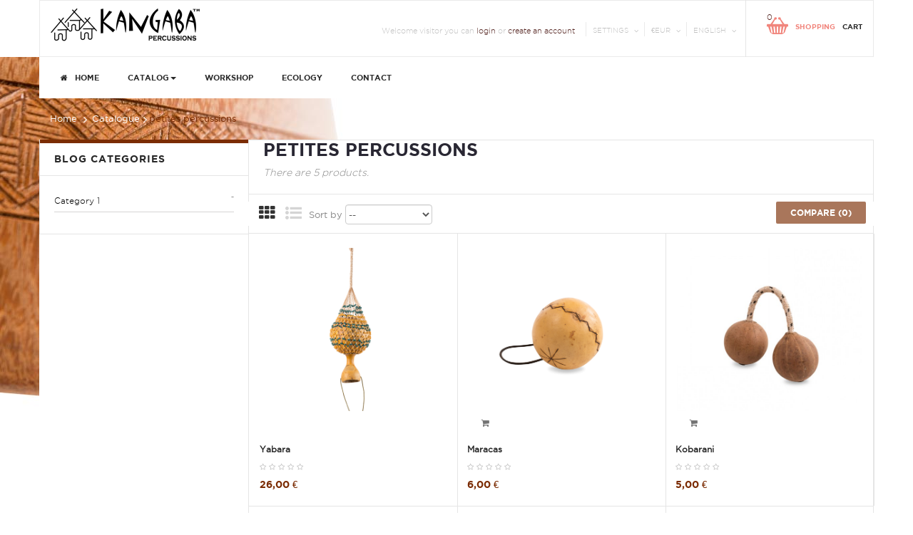

--- FILE ---
content_type: text/html; charset=utf-8
request_url: http://kangaba.com/en/24-petites-percussions
body_size: 13844
content:
<!DOCTYPE HTML>
<!--[if lt IE 7]> <html class="no-js lt-ie9 lt-ie8 lt-ie7" lang="en-us"><![endif]-->
<!--[if IE 7]><html class="no-js lt-ie9 lt-ie8 ie7" lang="en-us"><![endif]-->
<!--[if IE 8]><html class="no-js lt-ie9 ie8" lang="en-us"><![endif]-->
<!--[if gt IE 8]> <html class="no-js ie9" lang="en-us"><![endif]-->
<html lang="en-us"  class="skin2" >
	    
	<head>
		<meta charset="utf-8" />
		<title>petites percussions - Kangaba</title>
						<meta name="generator" content="PrestaShop" />
		<meta name="robots" content="index,follow" />
		<meta name="viewport" content="width=device-width, minimum-scale=0.25, maximum-scale=1.6, initial-scale=1.0" />		<meta name="apple-mobile-web-app-capable" content="yes" />
		<link rel="icon" type="image/vnd.microsoft.icon" href="/img/favicon.ico?1504082588" />
		<link rel="shortcut icon" type="image/x-icon" href="/img/favicon.ico?1504082588" />
									<link rel="stylesheet" href="/themes/leo_outdoor/css/global.css" type="text/css" media="all" />
							<link rel="stylesheet" href="/js/jquery/plugins/fancybox/jquery.fancybox.css" type="text/css" media="all" />
							<link rel="stylesheet" href="/themes/leo_outdoor/css/product_list.css" type="text/css" media="all" />
							<link rel="stylesheet" href="/themes/leo_outdoor/css/category.css" type="text/css" media="all" />
							<link rel="stylesheet" href="/themes/leo_outdoor/css/scenes.css" type="text/css" media="all" />
							<link rel="stylesheet" href="/themes/leo_outdoor/css/modules/blockcart/blockcart.css" type="text/css" media="all" />
							<link rel="stylesheet" href="/js/jquery/plugins/bxslider/jquery.bxslider.css" type="text/css" media="all" />
							<link rel="stylesheet" href="/themes/leo_outdoor/css/modules/blockcategories/blockcategories.css" type="text/css" media="all" />
							<link rel="stylesheet" href="/themes/leo_outdoor/css/modules/blockcurrencies/blockcurrencies.css" type="text/css" media="all" />
							<link rel="stylesheet" href="/themes/leo_outdoor/css/modules/blocklanguages/blocklanguages.css" type="text/css" media="all" />
							<link rel="stylesheet" href="/themes/leo_outdoor/css/modules/blocknewsletter/blocknewsletter.css" type="text/css" media="all" />
							<link rel="stylesheet" href="/themes/leo_outdoor/css/modules/blocksearch/blocksearch.css" type="text/css" media="all" />
							<link rel="stylesheet" href="/js/jquery/plugins/autocomplete/jquery.autocomplete.css" type="text/css" media="all" />
							<link rel="stylesheet" href="/themes/leo_outdoor/css/modules/blockuserinfo/blockuserinfo.css" type="text/css" media="all" />
							<link rel="stylesheet" href="/themes/leo_outdoor/css/modules/blockwishlist/blockwishlist.css" type="text/css" media="all" />
							<link rel="stylesheet" href="/themes/leo_outdoor/css/modules/productcomments/productcomments.css" type="text/css" media="all" />
							<link rel="stylesheet" href="/modules/appagebuilder/views/css/animate.css" type="text/css" media="all" />
							<link rel="stylesheet" href="/themes/leo_outdoor/css/modules/appagebuilder/views/css/owl.carousel.css" type="text/css" media="all" />
							<link rel="stylesheet" href="/themes/leo_outdoor/css/modules/appagebuilder/views/css/owl.theme.css" type="text/css" media="all" />
							<link rel="stylesheet" href="/themes/leo_outdoor/css/modules/appagebuilder/views/css/styles.css" type="text/css" media="all" />
							<link rel="stylesheet" href="/themes/leo_outdoor/css/modules/blocktopmenu/css/blocktopmenu.css" type="text/css" media="all" />
							<link rel="stylesheet" href="/themes/leo_outdoor/css/modules/blocktopmenu/css/superfish-modified.css" type="text/css" media="all" />
							<link rel="stylesheet" href="/modules/themeconfigurator/css/hooks.css" type="text/css" media="all" />
							<link rel="stylesheet" href="/modules/paypal/views/css/paypal.css" type="text/css" media="all" />
							<link rel="stylesheet" href="/themes/leo_outdoor/css/modules/leobootstrapmenu/megamenu.css" type="text/css" media="all" />
							<link rel="stylesheet" href="/modules/leoslideshow/views/css/typo/typo.css" type="text/css" media="all" />
							<link rel="stylesheet" href="/modules/leoslideshow/views/css/iView/iview.css" type="text/css" media="all" />
							<link rel="stylesheet" href="/modules/leoslideshow/views/css/iView/skin_4_responsive/style.css" type="text/css" media="all" />
							<link rel="stylesheet" href="/themes/leo_outdoor/css/modules/leoblog/assets/leoblog.css" type="text/css" media="all" />
							<link rel="stylesheet" href="/themes/leo_outdoor/css/modules/appagebuilder/profiles/profile1435781656.css" type="text/css" media="all" />
										<script type="text/javascript">
var CUSTOMIZE_TEXTFIELD = 1;
var FancyboxI18nClose = 'Close';
var FancyboxI18nNext = 'Next';
var FancyboxI18nPrev = 'Previous';
var added_to_wishlist = 'The product was successfully added to your wishlist.';
var ajax_allowed = true;
var ajaxsearch = true;
var baseDir = 'http://kangaba.com/';
var baseUri = 'http://kangaba.com/';
var blocksearch_type = 'top';
var comparator_max_item = 3;
var comparedProductsIds = [];
var contentOnly = false;
var currency = {"id":1,"name":"Euro","iso_code":"EUR","iso_code_num":"978","sign":"\u20ac","blank":"1","conversion_rate":"1.000000","deleted":"0","format":"2","decimals":"1","active":"1","prefix":"","suffix":" \u20ac","id_shop_list":null,"force_id":false};
var currencyBlank = 1;
var currencyFormat = 2;
var currencyRate = 1;
var currencySign = '€';
var customizationIdMessage = 'Customization #';
var delete_txt = 'Delete';
var displayList = false;
var freeProductTranslation = 'Free!';
var freeShippingTranslation = 'Free shipping!';
var generated_date = 1767015680;
var hasDeliveryAddress = false;
var highDPI = false;
var id_lang = 2;
var img_dir = 'http://kangaba.com/themes/leo_outdoor/img/';
var img_ps_dir = 'http://kangaba.com/img/';
var img_store_dir = 'http://kangaba.com/img/st/';
var instantsearch = false;
var isGuest = 0;
var isLogged = 0;
var isMobile = false;
var loggin_required = 'You must be logged in to manage your wishlist.';
var logo_store = 'logo_stores.png';
var max_item = 'You cannot add more than 3 product(s) to the product comparison';
var min_item = 'Please select at least one product';
var mywishlist_url = 'https://kangaba.com/en/module/blockwishlist/mywishlist';
var page_name = 'category';
var placeholder_blocknewsletter = 'Enter your e-mail';
var priceDisplayMethod = 0;
var priceDisplayPrecision = 2;
var quickView = true;
var removingLinkText = 'remove this product from my cart';
var request = 'http://kangaba.com/en/24-petites-percussions';
var roundMode = 2;
var search_url = 'http://kangaba.com/en/search';
var static_token = 'f0ebe3c066e145a7492cf3e68c1a38bb';
var toBeDetermined = 'To be determined';
var token = '069a653551591ddd8352caec363cfb53';
var translation_5 = 'Get directions';
var usingSecureMode = false;
var wishlistProductsIds = false;
</script>

						<script type="text/javascript" src="/js/jquery/jquery-1.11.0.min.js"></script>
						<script type="text/javascript" src="/js/jquery/jquery-migrate-1.2.1.min.js"></script>
						<script type="text/javascript" src="/js/jquery/plugins/jquery.easing.js"></script>
						<script type="text/javascript" src="/js/tools.js"></script>
						<script type="text/javascript" src="/themes/leo_outdoor/js/global.js"></script>
						<script type="text/javascript" src="/themes/leo_outdoor/js/autoload/10-bootstrap.min.js"></script>
						<script type="text/javascript" src="/themes/leo_outdoor/js/autoload/15-jquery.total-storage.min.js"></script>
						<script type="text/javascript" src="/themes/leo_outdoor/js/autoload/15-jquery.uniform-modified.js"></script>
						<script type="text/javascript" src="/js/jquery/plugins/fancybox/jquery.fancybox.js"></script>
						<script type="text/javascript" src="/themes/leo_outdoor/js/products-comparison.js"></script>
						<script type="text/javascript" src="/themes/leo_outdoor/js/category.js"></script>
						<script type="text/javascript" src="/themes/leo_outdoor/js/modules/blockcart/ajax-cart.js"></script>
						<script type="text/javascript" src="/js/jquery/plugins/jquery.scrollTo.js"></script>
						<script type="text/javascript" src="/js/jquery/plugins/jquery.serialScroll.js"></script>
						<script type="text/javascript" src="/js/jquery/plugins/bxslider/jquery.bxslider.js"></script>
						<script type="text/javascript" src="/themes/leo_outdoor/js/tools/treeManagement.js"></script>
						<script type="text/javascript" src="/themes/leo_outdoor/js/modules/blocknewsletter/blocknewsletter.js"></script>
						<script type="text/javascript" src="/js/jquery/plugins/autocomplete/jquery.autocomplete.js"></script>
						<script type="text/javascript" src="/themes/leo_outdoor/js/modules/blocksearch/blocksearch.js"></script>
						<script type="text/javascript" src="/themes/leo_outdoor/js/modules/blockwishlist/js/ajax-wishlist.js"></script>
						<script type="text/javascript" src="/modules/appagebuilder/views/js/waypoints.min.js"></script>
						<script type="text/javascript" src="/modules/appagebuilder/views/js/jquery.stellar.js"></script>
						<script type="text/javascript" src="/modules/appagebuilder/views/js/owl.carousel.js"></script>
						<script type="text/javascript" src="/modules/appagebuilder/views/js/countdown.js"></script>
						<script type="text/javascript" src="/modules/appagebuilder/views/js/script.js"></script>
						<script type="text/javascript" src="/themes/leo_outdoor/js/modules/blocktopmenu/js/hoverIntent.js"></script>
						<script type="text/javascript" src="/themes/leo_outdoor/js/modules/blocktopmenu/js/superfish-modified.js"></script>
						<script type="text/javascript" src="/themes/leo_outdoor/js/modules/blocktopmenu/js/blocktopmenu.js"></script>
						<script type="text/javascript" src="/modules/leoslideshow/views/js/iView/raphael-min.js"></script>
						<script type="text/javascript" src="/modules/leoslideshow/views/js/iView/iview.js"></script>
						<script type="text/javascript" src="/modules/ganalytics/views/js/GoogleAnalyticActionLib.js"></script>
													<link rel="stylesheet" type="text/css" href="http://kangaba.com/themes/leo_outdoor/css/responsive.css"/>
						
			<script type="text/javascript">/*
* 2007-2016 PrestaShop
*
* NOTICE OF LICENSE
*
* This source file is subject to the Academic Free License (AFL 3.0)
* that is bundled with this package in the file LICENSE.txt.
* It is also available through the world-wide-web at this URL:
* http://opensource.org/licenses/afl-3.0.php
* If you did not receive a copy of the license and are unable to
* obtain it through the world-wide-web, please send an email
* to license@prestashop.com so we can send you a copy immediately.
*
* DISCLAIMER
*
* Do not edit or add to this file if you wish to upgrade PrestaShop to newer
* versions in the future. If you wish to customize PrestaShop for your
* needs please refer to http://www.prestashop.com for more information.
*
*  @author    PrestaShop SA <contact@prestashop.com>
*  @copyright 2007-2016 PrestaShop SA
*  @license   http://opensource.org/licenses/afl-3.0.php  Academic Free License (AFL 3.0)
*  International Registered Trademark & Property of PrestaShop SA
*/



function updateFormDatas()
{
	var nb = $('#quantity_wanted').val();
	var id = $('#idCombination').val();

	$('.paypal_payment_form input[name=quantity]').val(nb);
	$('.paypal_payment_form input[name=id_p_attr]').val(id);
}
	
$(document).ready( function() {

	if($('#in_context_checkout_enabled').val() != 1)
	{
		$('#payment_paypal_express_checkout').click(function() {
			$('#paypal_payment_form_cart').submit();
			return false;
		});
	}


	var jquery_version = $.fn.jquery.split('.');
	if(jquery_version[0]>=1 && jquery_version[1] >= 7)
	{
		$('body').on('submit',".paypal_payment_form", function () {
			updateFormDatas();
		});
	}
	else {
		$('.paypal_payment_form').live('submit', function () {
			updateFormDatas();
		});
	}

	function displayExpressCheckoutShortcut() {
		var id_product = $('input[name="id_product"]').val();
		var id_product_attribute = $('input[name="id_product_attribute"]').val();
		$.ajax({
			type: "GET",
			url: baseDir+'/modules/paypal/express_checkout/ajax.php',
			data: { get_qty: "1", id_product: id_product, id_product_attribute: id_product_attribute },
			cache: false,
			success: function(result) {
				if (result == '1') {
					$('#container_express_checkout').slideDown();
				} else {
					$('#container_express_checkout').slideUp();
				}
				return true;
			}
		});
	}

	$('select[name^="group_"]').change(function () {
		setTimeout(function(){displayExpressCheckoutShortcut()}, 500);
	});

	$('.color_pick').click(function () {
		setTimeout(function(){displayExpressCheckoutShortcut()}, 500);
	});

	if($('body#product').length > 0)
		setTimeout(function(){displayExpressCheckoutShortcut()}, 500);
	
	
			

	var modulePath = 'modules/paypal';
	var subFolder = '/integral_evolution';
	
			var baseDirPP = baseDir.replace('http:', 'https:');
		
	var fullPath = baseDirPP + modulePath + subFolder;
	var confirmTimer = false;
		
	if ($('form[target="hss_iframe"]').length == 0) {
		if ($('select[name^="group_"]').length > 0)
			displayExpressCheckoutShortcut();
		return false;
	} else {
		checkOrder();
	}

	function checkOrder() {
		if(confirmTimer == false)
			confirmTimer = setInterval(getOrdersCount, 1000);
	}

	});


</script>
			<script type="text/javascript">
				(window.gaDevIds=window.gaDevIds||[]).push('d6YPbH');
				(function(i,s,o,g,r,a,m){i['GoogleAnalyticsObject']=r;i[r]=i[r]||function(){
				(i[r].q=i[r].q||[]).push(arguments)},i[r].l=1*new Date();a=s.createElement(o),
				m=s.getElementsByTagName(o)[0];a.async=1;a.src=g;m.parentNode.insertBefore(a,m)
				})(window,document,'script','//www.google-analytics.com/analytics.js','ga');
				ga('create', 'UA-24490400-1', 'auto');
				ga('require', 'ec');</script>
			
						<link rel="stylesheet" href="/themes/leo_outdoor/css/customize/test33.css" type="text/css" media="all" />
						
												<link rel="stylesheet" id="leo-dynamic-skin-css" href="/themes/leo_outdoor/css/skins/skin2/skin.css" type="text/css" media="all" />
											                
				                
				<link rel="stylesheet" href="http://fonts.googleapis.com/css?family=Open+Sans:300,800,600&amp;subset=latin,latin-ext" type="text/css" media="all" />
		<!--[if IE 8]>
		<script src="https://oss.maxcdn.com/libs/html5shiv/3.7.0/html5shiv.js"></script>
		<script src="https://oss.maxcdn.com/libs/respond.js/1.3.0/respond.min.js"></script>
		<![endif]-->
		
	</head>
	<body id="category" class="category category-24 category-petites-percussions show-left-column hide-right-column lang_en  fullwidth header-default">
					<section id="page" data-column="col-xs-12 col-sm-6 col-md-4" data-type="grid">
			<!-- Header -->
			<header id="header" class="header-center">
				<section class="header-container">
																															<div id="topbar">
													<div class="container">
																<!-- @file modules\appagebuilder\views\templates\hook\ApRow -->
<div class="wrapper" style="background: #fff no-repeat top center"     >
	                     <div class="topnav">
    <div        class="clearfix ApRow has-bg bg-fullwidth-container"
	                        style=""        >
        
                            <!-- @file modules\appagebuilder\views\templates\hook\ApColumn -->
<div    class="col-lg-12 col-md-12 col-sm-12 col-xs-12 col-sp-12 ApColumn "
		    >
                <!-- @file modules\appagebuilder\views\templates\hook\ApModule -->

<!-- MODULE Block cart -->
<div class="blockcart_top clearfix pull-right">
	<div id="cart" class="shopping_cart">
		<div class="media heading">
			<div class="cart-inner media-body">
				<a href="https://kangaba.com/en/order" title="View my shopping cart" rel="nofollow">
					<span class="title-cart">Shopping<i>Cart</i></span>
					<span class="ajax_cart_total unvisible">
											</span>
					<span class="ajax_cart_product_empty ajax_cart_no_product">
						0 item(s)
					</span>
					
					<span class="ajax_cart_quantity unvisible">0</span>
					<span class="ajax_cart_product_txt unvisible"> - item</span>
					<span class="ajax_cart_product_txt_s unvisible"> - item(s)</span>
					
									</a>
			</div>	
		</div>
					<div class="cart_block block exclusive">
				<div class="block_content">
					<!-- block list of products -->
					<div class="cart_block_list">
												<p class="cart_block_no_products">
							No products
						</p>
																		<div class="cart-prices">
							<div class="cart-prices-line first-line">
								<span class="price cart_block_shipping_cost ajax_cart_shipping_cost unvisible">
																			 To be determined																	</span>
								<span class="unvisible">
									Shipping
								</span>
							</div>
																					<div class="cart-prices-line last-line">
								<span class="price cart_block_total ajax_block_cart_total">0,00 €</span>
								<span>Total</span>
							</div>
													</div>
						<p class="cart-buttons clearfix">
							<a id="button_order_cart" class="btn btn-warning button-medium button button-small pull-right" href="https://kangaba.com/en/order" title="Check out" rel="nofollow">
								<span>
									Check out
								</span>
							</a>
						</p>
					</div>
				</div>
			</div><!-- .cart_block -->
			</div>
</div>

	<div id="layer_cart">
		<div class="clearfix">
			<div class="layer_cart_product col-xs-12 col-md-6">
				<span class="cross" title="Close window"></span>
				<span class="title">
					<i class="fa fa-ok"></i>Product successfully added to your shopping cart
				</span>
				<div class="product-image-container layer_cart_img">
				</div>
				<div class="layer_cart_product_info">
					<span id="layer_cart_product_title" class="product-name"></span>
					<span id="layer_cart_product_attributes"></span>
					<div>
						<strong class="dark">Quantity</strong>
						<span id="layer_cart_product_quantity"></span>
					</div>
					<div>
						<strong class="dark">Total</strong>
						<span id="layer_cart_product_price"></span>
					</div>
				</div>
			</div>
			<div class="layer_cart_cart col-xs-12 col-md-6">
				<span class="title">
					<!-- Plural Case [both cases are needed because page may be updated in Javascript] -->
					<span class="ajax_cart_product_txt_s  unvisible">
						There are <span class="ajax_cart_quantity">0</span> items in your cart.
					</span>
					<!-- Singular Case [both cases are needed because page may be updated in Javascript] -->
					<span class="ajax_cart_product_txt ">
						There is 1 item in your cart.
					</span>
				</span>
				<div class="layer_cart_row">
					<strong class="dark">
						Total products
											</strong>
					<span class="ajax_block_products_total">
											</span>
				</div>

								<div class="layer_cart_row">
					<strong class="dark unvisible">
						Total shipping&nbsp;					</strong>
					<span class="ajax_cart_shipping_cost unvisible">
													 To be determined											</span>
				</div>
								<div class="layer_cart_row">
					<strong class="dark">
						Total
																					(tax incl.)
																		</strong>
					<span class="ajax_block_cart_total">
											</span>
				</div>
				<div class="button-container">	
					<span class="continue btn btn-outline btn-sm button exclusive-medium" title="Continue shopping">
						<span>
							Continue shopping
						</span>
					</span>
					<a class="btn btn-outline btn-sm button pull-right" href="https://kangaba.com/en/order" title="Proceed to checkout" rel="nofollow">
						<span>
							Proceed to checkout
						</span>
					</a>
				</div>
			</div>
		</div>
		<div class="crossseling"></div>
	</div> <!-- #layer_cart -->
	<div class="layer_cart_overlay"></div>

<!-- /MODULE Block cart -->
<!-- @file modules\appagebuilder\views\templates\hook\ApModule -->

<!-- Block languages module -->
	<div class="popup-over pull-right e-translate-left">
		<div class="popup-title" data-toggle="dropdown">
			<a href="#">
																			 
						<span>English</span>				 
										</a>
		</div>
		<div class="popup-content">
			<div id="languages-block-top" class="languages-block">
				<ul id="first-languages" class="languages-block_ul">
											<li >
																												<a href="http://kangaba.com/fr/24-autres-percussions-et-accessoires" title="Français (French)">
																					<span><img src="http://kangaba.com/img/l/1.jpg" alt="fr" width="16" height="11" />&nbsp;Français</span>
													</a>
												</li>
											<li class="selected">
														<span><img src="http://kangaba.com/img/l/2.jpg" alt="en" width="16" height="11" />&nbsp;English</span>
												</li>
									</ul>
			</div>
		</div>	
	</div>
			
<!-- /Block languages module -->

<!-- @file modules\appagebuilder\views\templates\hook\ApModule -->

<!-- Block currencies module -->

<div class="popup-over pull-right e-translate-left">
	<div data-toggle="dropdown" class="popup-title">
	<a href="#">
																			€EUR
								</a>

	</div>
	<div class="popup-content">
		<div id="currencies-block-top">
			<form id="setCurrency" action="/en/24-petites-percussions" method="post">
		 	
				<input type="hidden" name="id_currency" id="id_currency" value=""/>
				<input type="hidden" name="SubmitCurrency" value="" />
	 
				<ul id="first-currencies" class="currencies_ul toogle_content">
											<li >
							<a href="javascript:setCurrency(2);" rel="nofollow" title="Dollar">
								$ Dollar
							</a>
						</li>
											<li class="selected">
							<a href="javascript:setCurrency(1);" rel="nofollow" title="Euro">
								€ Euro
							</a>
						</li>
									</ul>
			</form>
		</div>
	</div>	
</div>


	
<!-- /Block currencies module -->
<!-- @file modules\appagebuilder\views\templates\hook\ApModule -->

<!-- Block user information module NAV  -->
<div class="header_user_info pull-right">
			<div class="header_info hidden-sm hidden-xs hidden-sp">Welcome visitor you can <a href="https://kangaba.com/en/my-account">login</a> or <a href="https://kangaba.com/en/my-account">create an account</a></div>
		<div class="popup-over pull-left e-translate-left">
		<div data-toggle="dropdown" class="popup-title"><a href="#"><span>Settings</span></a></div>	
		<div class="popup-content">
			<ul class="links">
									<li><a class="login" href="https://kangaba.com/en/my-account" rel="nofollow" title="Login to your customer account">
						<i class="fa fa-unlock-alt"></i>Sign in
					</a></li>
				
				<li>
					<a href="https://kangaba.com/en/my-account" title="My account"><i class="fa fa-user"></i>My Account</a>
				</li>
				<li class="last"><a href="https://kangaba.com/en/order" title="Checkout" class="last"><i class="fa fa-share"></i>Checkout</a></li>
				<li class="first">
					<a id="wishlist-total" href="https://kangaba.com/en/module/blockwishlist/mywishlist" title="My wishlists">
					<i class="fa fa-heart"></i>Wish List</a><span class="ap-total-wishlist ap-total"></span>
				</li>
				<li>
					<a href="http://kangaba.com/en/products-comparison" title="Compare" rel="nofollow">
						<i class="fa fa-compress"></i>Compare<span class="ap-total-compare ap-total"></span>
					</a>
				</li>
			</ul>
		</div>
	</div>
</div>	
 
<!-- @file modules\appagebuilder\views\templates\hook\ApImage -->
<div id="image-form_15809281242434368" class="block  ApImage">
	
                    <a href="http://kangaba.com" >
                <img src="/themes/leo_outdoor/img/modules/appagebuilder/images/logo-kangaba-percussions3.png" class="img-responsive "
                                    title=""
            alt=""
	    style=" width:auto; 
			height:47px" />

                </a>
            	
        </div>

    </div>
            </div>
</div>
</div>

													</div>
											</div>
										<div id="header-main" class="header-left">
													<div class="container">
													
<!-- @file modules\appagebuilder\views\templates\hook\ApRow -->
<div class="wrapper"      >
	 <div class="mainheader">
    <div        class="clearfix ApRow has-bg bg-boxed"
	        data-bg=" #fff no-repeat top center"                style="background: #fff no-repeat top center;"        >
        
                            <!-- @file modules\appagebuilder\views\templates\hook\ApColumn -->
<div    class="static col-lg-10 col-md-10 col-sm-12 col-xs-12 col-sp-12 ApColumn "
		    >
                <!-- @file modules\appagebuilder\views\templates\hook\ApModule -->

<div id="leo-megamenu" class="clearfix">
<nav id="cavas_menu" class="sf-contener leo-megamenu">
    <div role="navigation">
    <!-- Brand and toggle get grouped for better mobile display -->
        <div class="navbar-header">
            <button type="button" class="navbar-toggle btn-outline-inverse" data-toggle="collapse" data-target=".navbar-ex1-collapse">
                <span class="sr-only">Toggle navigation</span>
                <span class="fa fa-bars"></span>
            </button>
        </div>
        <!-- Collect the nav links, forms, and other content for toggling -->
        <div id="leo-top-menu" class="collapse navbar-collapse navbar-ex1-collapse">
            <ul class="nav navbar-nav megamenu"><li class="home" >
						<a href="http://kangaba.com/en/" target="_self" class="has-category"><span class="hasicon menu-icon-class"><span class="fa fa-home"></span><span class="menu-title">Home</span></span></a></li><li class="parent dropdown  " ><a class="dropdown-toggle has-category" data-toggle="dropdown" href="http://kangaba.com/en/25-catalogue" target="_self"><span class="menu-title">Catalog</span><b class="caret"></b></a><div class="dropdown-menu level1"  ><div class="dropdown-menu-inner"><div class="row"><div class="col-sm-12 mega-col" data-colwidth="12" data-type="menu" ><div class="inner"><ul><li class="  " ><a href="http://kangaba.com/en/12-balafon"><span class="menu-title">Xylophones & Cordophones</span></a></li><li class="  " ><a href="http://kangaba.com/en/23-percussions"><span class="menu-title">Tambours</span></a></li><li class="  " ><a href="http://kangaba.com/en/24-petites-percussions"><span class="menu-title">Autres percussions & Accessoires</span></a></li></ul></div></div></div></div></div></li><li class="" >
						<a href="https://kangaba.com/en/content/8-ateliers" target="_self" class="has-category"><span class="menu-title">Workshop</span></a></li><li class="" >
						<a href="http://kangaba.com/en/content/7-reboisement" target="_self" class="has-category"><span class="menu-title">Ecology</span></a></li><li class="" >
						<a href="?controller=contact" target="_self" class="has-category"><span class="menu-title">Contact</span></a></li></ul>
        </div>
    </div>
</nav>
</div>

<script type="text/javascript">
// <![CDATA[
	var current_link = "http://kangaba.com/en/";
	//alert(request);
    var currentURL = window.location;
    currentURL = String(currentURL);
    currentURL = currentURL.replace("https://","").replace("http://","").replace("www.","").replace( /#\w*/, "" );
    current_link = current_link.replace("https://","").replace("http://","").replace("www.","");
    isHomeMenu = 0;
    if($("body").attr("id")=="index") isHomeMenu = 1;
    $(".megamenu > li > a").each(function() {
        menuURL = $(this).attr("href").replace("https://","").replace("http://","").replace("www.","").replace( /#\w*/, "" );
		if( (currentURL == menuURL) || (currentURL.replace(current_link,"") == menuURL) || isHomeMenu){
			$(this).parent().addClass("active");
            return false;
		}
    });
// ]]>
</script>
<script type="text/javascript">
        $(document).ready(function() {
            if($(window).width() <= 767){
                $('#cavas_menu').addClass("off-canvas-type");
            }
            $(document.body).on('click', '[data-toggle="dropdown"]' ,function(){
                if(!$(this).parent().hasClass('open') && this.href && this.href != '#' && !$('#cavas_menu').hasClass('off-canvas-type')){
                    window.location.href = this.href;
                }
            });
        });
        
        $(window).resize(function() {
            if( $(window).width() <= 767 ){
                 $('#cavas_menu').addClass("off-canvas-type");  
            }
            else {
                $('#cavas_menu').removeClass("off-canvas-type");
            }
        });
</script>


    </div><!-- @file modules\appagebuilder\views\templates\hook\ApColumn -->
<div    class="search-mobile col-lg-2 col-md-2 col-sm-12 col-xs-12 col-sp-12 ApColumn "
		    >
                <!-- @file modules\appagebuilder\views\templates\hook\ApModule -->

<!-- Block search module TOP -->
<div id="search_block_top">
	<form id="searchbox" class="clearfix" method="get" action="//kangaba.com/en/search" >
		<input type="hidden" name="controller" value="search" />
		<input type="hidden" name="orderby" value="position" />
		<input type="hidden" name="orderway" value="desc" />
		<input class="search_query form-control" type="text" id="search_query_top" name="search_query" placeholder="Search" value="" />
		<button type="submit" name="submit_search" class="btn btn-outline-inverse fa fa-search">&nbsp;</button> 
	</form>
</div>
<!-- /Block search module TOP -->

    </div>
            </div>
</div>
</div>
													</div>
											</div>
				</section>
			</header>
										<div id="breadcrumb" class="clearfix">
					<div class="container">		
						
<!-- Breadcrumb -->
<div class="breadcrumb clearfix">
	<a class="home" href="http://kangaba.com/" title="Return to Home">Home</a>
			<span class="navigation-pipe">&gt;</span>
					<span class="navigation_page"><span itemscope itemtype="http://data-vocabulary.org/Breadcrumb"><a itemprop="url" href="http://kangaba.com/en/25-catalogue" title="Catalogue" ><span itemprop="title">Catalogue</span></a></span><span class="navigation-pipe">></span>petites percussions</span>
			</div>
<!-- /Breadcrumb -->
	
					</div>
				</div>
						<!-- Content -->
			<section id="columns" class="columns-container">
									<div class="container">
					<div class="clearfix">
				                               
                        						<!-- Left -->
						<section id="left_column" class="column sidebar col-md-3 nopadding">
								
<!-- Block categories module -->
        <div id="categories_blog_menu" class="block blog-menu">
      <h4 class="title_block">Blog Categories</h4>
        <div class="block_content">
            <ul class="level1 tree dhtml "><li id="list_9" class=" "><a href="http://kangaba.com/en/blog/category-1-c9.html" title="Category 1"><span>Category 1</span></a> <ul class="level2 "><li id="list_10" class=" "><a href="http://kangaba.com/en/blog/sub-category-1-c10.html" title="Sub Category 1"><span>Sub Category 1</span></a> </li><li id="list_11" class=" icon"><a href="http://kangaba.com/en/blog/sub-category-2-c11.html" title="Sub Category 2"><span>Sub Category 2</span></a> </li></ul></li></ul>
        </div>
    </div>
        <!-- /Block categories module -->
<!-- @file modules\appagebuilder\views\templates\hook\ApRow -->
    <div        class="row ApRow "
	                        style=""        >
        
                            <!-- @file modules\appagebuilder\views\templates\hook\ApColumn -->
<div    class="col-lg-11 col-md-12 col-sm-12 col-xs-12 col-sp-12 ApColumn "
		    >
                
    </div>
            </div>

						</section>
																		<!-- Center -->
						<section id="center_column" class="col-md-9 nopadding">
	

	    			<h1 class="page-heading product-listing">
		<span class="cat-name">
		petites percussions&nbsp;		</span>
            
		</h1>
	<small class="heading-counter">There are 5 products.</small>

				
			<div class="content_sortPagiBar clearfix">
	<div class="sortPagiBar clearfix row">					
			<div class="col-md-10 col-sm-8 col-xs-6">				
				<div class="sort">
				<div class="display hidden-xs pull-left">
	<div id="grid"><a rel="nofollow" href="#" title="Grid"><i class="fa fa-th"></i></a></div>
    <div id="list"><a rel="nofollow" href="#" title="List"><i class="fa fa-list-ul"></i></a></div>
</div>

<form id="productsSortForm" action="http://kangaba.com/en/24-petites-percussions" class="productsSortForm form-horizontal pull-left hidden-xs">
	<div class="select">
		<label for="selectProductSort">Sort by</label>
		<select id="selectProductSort" class="selectProductSort form-control">
			<option value="position:asc" selected="selected">--</option>
							<option value="price:asc">Price: Lowest first</option>
				<option value="price:desc">Price: Highest first</option>
						<option value="name:asc">Product Name: A to Z</option>
			<option value="name:desc">Product Name: Z to A</option>
							<option value="quantity:desc">In stock</option>
						<option value="reference:asc">Reference: Lowest first</option>
			<option value="reference:desc">Reference: Highest first</option>
		</select>
	</div>
</form>
<!-- /Sort products -->
			
	
											<!-- nbr product/page -->
		<!-- /nbr product/page -->
									
				</div>
			</div>
			<div class="product-compare col-md-2 col-sm-4 col-xs-6">
					<form method="post" action="http://kangaba.com/en/products-comparison" class="compare-form">
		<button type="submit" class="btn btn-outline button button-medium bt_compare bt_compare" disabled="disabled">
			<span>Compare (<strong class="total-compare-val">0</strong>)</span>
		</button>
		<input type="hidden" name="compare_product_count" class="compare_product_count" value="0" />
		<input type="hidden" name="compare_product_list" class="compare_product_list" value="" />
	</form>
			
		
		
		
	
			</div>
    </div>
</div>

    
	
                    	                	
		
	
	<!-- Products list -->
	<div  class="product_list grid row  product-list-1432529538 nomargin">
			
		
		
							
		<div class="ajax_block_product col-sp-12 col-xs-12 col-sm-6 col-md-4 first-in-line				 first-item-of-tablet-line		 last-item-of-mobile-line
				">
			                                <div class="product-container product-block" itemscope itemtype="http://schema.org/Product"><div class="left-block">
<!-- @file modules\appagebuilder\views\templates\front\products\image_container -->
<div class="product-image-container image">
	<div class="leo-more-info hidden-xs" data-idproduct="13"></div>
		<a class="product_img_link" href="http://kangaba.com/en/home/13-yabara.html" title="Yabara" itemprop="url">
			<img class="replace-2x img-responsive" src="http://kangaba.com/39-home_default/yabara.jpg" alt="Yabara" title="Yabara"  width="562" height="555" itemprop="image" />
			<span class="product-additional" data-idproduct="13"></span>
		</a>
			
		</div>


</div><div class="right-block"><div class="product-meta">
<!-- @file modules\appagebuilder\views\templates\front\products\name -->
<h5 itemprop="name" class="name">
		<a class="product-name" href="http://kangaba.com/en/home/13-yabara.html" title="Yabara" itemprop="url" >
		Yabara
	</a>
</h5>



<!-- @file modules\appagebuilder\views\templates\front\products\reviews -->
	<div class="comments_note product-rating" itemprop="aggregateRating" itemscope itemtype="https://schema.org/AggregateRating">
		<div class="star_content">
												<div class="star"></div>
																<div class="star"></div>
																<div class="star"></div>
																<div class="star"></div>
																<div class="star"></div>
							            <meta itemprop="worstRating" content = "0" />
            <meta itemprop="ratingValue" content = "0" />
            <meta itemprop="bestRating" content = "5" />
		</div>
		<span class="nb-comments"><span itemprop="reviewCount">0</span> Review(s)</span>
	</div>




<!-- @file modules\appagebuilder\views\templates\front\products\price -->
    <div itemprop="offers" itemscope itemtype="http://schema.org/Offer" class="content_price">
                    <span itemprop="price" class="price product-price">
                26,00 €            </span>
                    <meta itemprop="priceCurrency" content="EUR" />
                        
            
            </div>
<!-- @file modules\appagebuilder\views\templates\front\products\description -->
<p class="product-desc" itemprop="description">
	An atmospheric instrument that is very well-known in Mali, the glass beads hit and rub against the emptied calabash gourd. Played with two hands; one holding the gourd and the other holding the end of the bag of beads.
</p>


<div class="leo-more-cdown" data-idproduct="13"></div><div class="functional-buttons clearfix">
<!-- @file modules\appagebuilder\views\templates\front\products\add_to_cart -->
					<a class="button ajax_add_to_cart_button btn btn-default" href="https://kangaba.com/en/cart?add=1&amp;id_product=13&amp;token=f0ebe3c066e145a7492cf3e68c1a38bb" rel="nofollow" title="Add to cart" data-id-product-attribute="0" data-id-product="13" data-minimal_quantity="1">
				<i class="fa fa-shopping-cart"></i><span>Add to cart</span>
		</a>
	


<!-- @file modules\appagebuilder\views\templates\front\products\wishlist -->


	<a class="addToWishlist wishlistProd_13" data-link="13" href="#" onclick="WishlistCart('wishlist_block_list', 'add', '13', false, 1); return false;" title="Add to my wishlist">
		<span><i class="fa fa-heart"></i></span>
	</a>



<!-- @file modules\appagebuilder\views\templates\front\products\compare -->
	<a class="add_to_compare" href="http://kangaba.com/en/home/13-yabara.html" data-id-product="13"><span><i class="fa fa-refresh"></i></span></a>



<!-- @file modules\appagebuilder\views\templates\front\products\quick_view -->
	<a class="quick-view" href="http://kangaba.com/en/home/13-yabara.html" data-link="http://kangaba.com/en/home/13-yabara.html">
		<i class="fa fa-eye"></i>
	</a>


</div></div></div></div>
            		</div>

			
		
		
							
		<div class="ajax_block_product col-sp-12 col-xs-12 col-sm-6 col-md-4				 last-item-of-tablet-line
				 last-item-of-mobile-line
				">
			                                <div class="product-container product-block" itemscope itemtype="http://schema.org/Product"><div class="left-block">
<!-- @file modules\appagebuilder\views\templates\front\products\image_container -->
<div class="product-image-container image">
	<div class="leo-more-info hidden-xs" data-idproduct="14"></div>
		<a class="product_img_link" href="http://kangaba.com/en/home/14-maracas-a-main.html" title="Maracas" itemprop="url">
			<img class="replace-2x img-responsive" src="http://kangaba.com/43-home_default/maracas-a-main.jpg" alt="maracas a main" title="maracas a main"  width="562" height="555" itemprop="image" />
			<span class="product-additional" data-idproduct="14"></span>
		</a>
			
		</div>


</div><div class="right-block"><div class="product-meta">
<!-- @file modules\appagebuilder\views\templates\front\products\name -->
<h5 itemprop="name" class="name">
		<a class="product-name" href="http://kangaba.com/en/home/14-maracas-a-main.html" title="Maracas" itemprop="url" >
		Maracas
	</a>
</h5>



<!-- @file modules\appagebuilder\views\templates\front\products\reviews -->
	<div class="comments_note product-rating" itemprop="aggregateRating" itemscope itemtype="https://schema.org/AggregateRating">
		<div class="star_content">
												<div class="star"></div>
																<div class="star"></div>
																<div class="star"></div>
																<div class="star"></div>
																<div class="star"></div>
							            <meta itemprop="worstRating" content = "0" />
            <meta itemprop="ratingValue" content = "0" />
            <meta itemprop="bestRating" content = "5" />
		</div>
		<span class="nb-comments"><span itemprop="reviewCount">0</span> Review(s)</span>
	</div>




<!-- @file modules\appagebuilder\views\templates\front\products\price -->
    <div itemprop="offers" itemscope itemtype="http://schema.org/Offer" class="content_price">
                    <span itemprop="price" class="price product-price">
                6,00 €            </span>
                    <meta itemprop="priceCurrency" content="EUR" />
                        
            
            </div>
<!-- @file modules\appagebuilder\views\templates\front\products\description -->
<p class="product-desc" itemprop="description">
	An atmospheric instrument. Can be played alone or as a pair.
</p>


<div class="leo-more-cdown" data-idproduct="14"></div><div class="functional-buttons clearfix">
<!-- @file modules\appagebuilder\views\templates\front\products\add_to_cart -->
			<span class="button ajax_add_to_cart_button btn btn-default disabled">
				<i class="fa fa-shopping-cart"></i><span>Add to cart</span>
		</span>
	


<!-- @file modules\appagebuilder\views\templates\front\products\wishlist -->


	<a class="addToWishlist wishlistProd_14" data-link="14" href="#" onclick="WishlistCart('wishlist_block_list', 'add', '14', false, 1); return false;" title="Add to my wishlist">
		<span><i class="fa fa-heart"></i></span>
	</a>



<!-- @file modules\appagebuilder\views\templates\front\products\compare -->
	<a class="add_to_compare" href="http://kangaba.com/en/home/14-maracas-a-main.html" data-id-product="14"><span><i class="fa fa-refresh"></i></span></a>



<!-- @file modules\appagebuilder\views\templates\front\products\quick_view -->
	<a class="quick-view" href="http://kangaba.com/en/home/14-maracas-a-main.html" data-link="http://kangaba.com/en/home/14-maracas-a-main.html">
		<i class="fa fa-eye"></i>
	</a>


</div></div></div></div>
            		</div>

			
		
		
							
		<div class="ajax_block_product col-sp-12 col-xs-12 col-sm-6 col-md-4 last-in-line
						 first-item-of-tablet-line		 last-item-of-mobile-line
				">
			                                <div class="product-container product-block" itemscope itemtype="http://schema.org/Product"><div class="left-block">
<!-- @file modules\appagebuilder\views\templates\front\products\image_container -->
<div class="product-image-container image">
	<div class="leo-more-info hidden-xs" data-idproduct="24"></div>
		<a class="product_img_link" href="http://kangaba.com/en/home/24-kobarani.html" title="Kobarani" itemprop="url">
			<img class="replace-2x img-responsive" src="http://kangaba.com/95-home_default/kobarani.jpg" alt="kobarani" title="kobarani"  width="562" height="555" itemprop="image" />
			<span class="product-additional" data-idproduct="24"></span>
		</a>
			
		</div>


</div><div class="right-block"><div class="product-meta">
<!-- @file modules\appagebuilder\views\templates\front\products\name -->
<h5 itemprop="name" class="name">
		<a class="product-name" href="http://kangaba.com/en/home/24-kobarani.html" title="Kobarani" itemprop="url" >
		Kobarani
	</a>
</h5>



<!-- @file modules\appagebuilder\views\templates\front\products\reviews -->
	<div class="comments_note product-rating" itemprop="aggregateRating" itemscope itemtype="https://schema.org/AggregateRating">
		<div class="star_content">
												<div class="star"></div>
																<div class="star"></div>
																<div class="star"></div>
																<div class="star"></div>
																<div class="star"></div>
							            <meta itemprop="worstRating" content = "0" />
            <meta itemprop="ratingValue" content = "0" />
            <meta itemprop="bestRating" content = "5" />
		</div>
		<span class="nb-comments"><span itemprop="reviewCount">0</span> Review(s)</span>
	</div>




<!-- @file modules\appagebuilder\views\templates\front\products\price -->
    <div itemprop="offers" itemscope itemtype="http://schema.org/Offer" class="content_price">
                    <span itemprop="price" class="price product-price">
                5,00 €            </span>
                    <meta itemprop="priceCurrency" content="EUR" />
                        
            
            </div>
<!-- @file modules\appagebuilder\views\templates\front\products\description -->
<p class="product-desc" itemprop="description">
	A pair of two fruits joined by a rope. These fruits are filled with seeds and are played with one or two hands. The rope is passed between the fingers and the rocking of the wrist makes the fruits collide. 
</p>


<div class="leo-more-cdown" data-idproduct="24"></div><div class="functional-buttons clearfix">
<!-- @file modules\appagebuilder\views\templates\front\products\add_to_cart -->
			<span class="button ajax_add_to_cart_button btn btn-default disabled">
				<i class="fa fa-shopping-cart"></i><span>Add to cart</span>
		</span>
	


<!-- @file modules\appagebuilder\views\templates\front\products\wishlist -->


	<a class="addToWishlist wishlistProd_24" data-link="24" href="#" onclick="WishlistCart('wishlist_block_list', 'add', '24', false, 1); return false;" title="Add to my wishlist">
		<span><i class="fa fa-heart"></i></span>
	</a>



<!-- @file modules\appagebuilder\views\templates\front\products\compare -->
	<a class="add_to_compare" href="http://kangaba.com/en/home/24-kobarani.html" data-id-product="24"><span><i class="fa fa-refresh"></i></span></a>



<!-- @file modules\appagebuilder\views\templates\front\products\quick_view -->
	<a class="quick-view" href="http://kangaba.com/en/home/24-kobarani.html" data-link="http://kangaba.com/en/home/24-kobarani.html">
		<i class="fa fa-eye"></i>
	</a>


</div></div></div></div>
            		</div>

			
		
		
							
		<div class="ajax_block_product col-sp-12 col-xs-12 col-sm-6 col-md-4 first-in-line		 last-line		 last-item-of-tablet-line
				 last-item-of-mobile-line
				">
			                                <div class="product-container product-block" itemscope itemtype="http://schema.org/Product"><div class="left-block">
<!-- @file modules\appagebuilder\views\templates\front\products\image_container -->
<div class="product-image-container image">
	<div class="leo-more-info hidden-xs" data-idproduct="25"></div>
		<a class="product_img_link" href="http://kangaba.com/en/home/25-kesekese.html" title="Kesekese" itemprop="url">
			<img class="replace-2x img-responsive" src="http://kangaba.com/97-home_default/kesekese.jpg" alt="kesekese" title="kesekese"  width="562" height="555" itemprop="image" />
			<span class="product-additional" data-idproduct="25"></span>
		</a>
			
		</div>


</div><div class="right-block"><div class="product-meta">
<!-- @file modules\appagebuilder\views\templates\front\products\name -->
<h5 itemprop="name" class="name">
		<a class="product-name" href="http://kangaba.com/en/home/25-kesekese.html" title="Kesekese" itemprop="url" >
		Kesekese
	</a>
</h5>



<!-- @file modules\appagebuilder\views\templates\front\products\reviews -->
	<div class="comments_note product-rating" itemprop="aggregateRating" itemscope itemtype="https://schema.org/AggregateRating">
		<div class="star_content">
												<div class="star"></div>
																<div class="star"></div>
																<div class="star"></div>
																<div class="star"></div>
																<div class="star"></div>
							            <meta itemprop="worstRating" content = "0" />
            <meta itemprop="ratingValue" content = "0" />
            <meta itemprop="bestRating" content = "5" />
		</div>
		<span class="nb-comments"><span itemprop="reviewCount">0</span> Review(s)</span>
	</div>




<!-- @file modules\appagebuilder\views\templates\front\products\price -->
    <div itemprop="offers" itemscope itemtype="http://schema.org/Offer" class="content_price">
                    <span itemprop="price" class="price product-price">
                5,00 €            </span>
                    <meta itemprop="priceCurrency" content="EUR" />
                        
            
            </div>
<!-- @file modules\appagebuilder\views\templates\front\products\description -->
<p class="product-desc" itemprop="description">
	Accompanying Instrument, sold in pairs. It is played with one in each hand. The seeds inside the woven basket hit the base made from a calabash gourd. 
</p>


<div class="leo-more-cdown" data-idproduct="25"></div><div class="functional-buttons clearfix">
<!-- @file modules\appagebuilder\views\templates\front\products\add_to_cart -->
					<a class="button ajax_add_to_cart_button btn btn-default" href="https://kangaba.com/en/cart?add=1&amp;id_product=25&amp;token=f0ebe3c066e145a7492cf3e68c1a38bb" rel="nofollow" title="Add to cart" data-id-product-attribute="0" data-id-product="25" data-minimal_quantity="1">
				<i class="fa fa-shopping-cart"></i><span>Add to cart</span>
		</a>
	


<!-- @file modules\appagebuilder\views\templates\front\products\wishlist -->


	<a class="addToWishlist wishlistProd_25" data-link="25" href="#" onclick="WishlistCart('wishlist_block_list', 'add', '25', false, 1); return false;" title="Add to my wishlist">
		<span><i class="fa fa-heart"></i></span>
	</a>



<!-- @file modules\appagebuilder\views\templates\front\products\compare -->
	<a class="add_to_compare" href="http://kangaba.com/en/home/25-kesekese.html" data-id-product="25"><span><i class="fa fa-refresh"></i></span></a>



<!-- @file modules\appagebuilder\views\templates\front\products\quick_view -->
	<a class="quick-view" href="http://kangaba.com/en/home/25-kesekese.html" data-link="http://kangaba.com/en/home/25-kesekese.html">
		<i class="fa fa-eye"></i>
	</a>


</div></div></div></div>
            		</div>

			
		
		
							
		<div class="ajax_block_product col-sp-12 col-xs-12 col-sm-6 col-md-4		 last-line		 first-item-of-tablet-line		 last-item-of-mobile-line
				 last-mobile-line">
			                                <div class="product-container product-block" itemscope itemtype="http://schema.org/Product"><div class="left-block">
<!-- @file modules\appagebuilder\views\templates\front\products\image_container -->
<div class="product-image-container image">
	<div class="leo-more-info hidden-xs" data-idproduct="26"></div>
		<a class="product_img_link" href="http://kangaba.com/en/home/26-kolokolo.html" title="Kolokolo" itemprop="url">
			<img class="replace-2x img-responsive" src="http://kangaba.com/99-home_default/kolokolo.jpg" alt="kolokolo" title="kolokolo"  width="562" height="555" itemprop="image" />
			<span class="product-additional" data-idproduct="26"></span>
		</a>
			
		</div>


</div><div class="right-block"><div class="product-meta">
<!-- @file modules\appagebuilder\views\templates\front\products\name -->
<h5 itemprop="name" class="name">
		<a class="product-name" href="http://kangaba.com/en/home/26-kolokolo.html" title="Kolokolo" itemprop="url" >
		Kolokolo
	</a>
</h5>



<!-- @file modules\appagebuilder\views\templates\front\products\reviews -->
	<div class="comments_note product-rating" itemprop="aggregateRating" itemscope itemtype="https://schema.org/AggregateRating">
		<div class="star_content">
												<div class="star"></div>
																<div class="star"></div>
																<div class="star"></div>
																<div class="star"></div>
																<div class="star"></div>
							            <meta itemprop="worstRating" content = "0" />
            <meta itemprop="ratingValue" content = "0" />
            <meta itemprop="bestRating" content = "5" />
		</div>
		<span class="nb-comments"><span itemprop="reviewCount">0</span> Review(s)</span>
	</div>




<!-- @file modules\appagebuilder\views\templates\front\products\price -->
    <div itemprop="offers" itemscope itemtype="http://schema.org/Offer" class="content_price">
                    <span itemprop="price" class="price product-price">
                185,00 €            </span>
                    <meta itemprop="priceCurrency" content="EUR" />
                        
            
            </div>
<!-- @file modules\appagebuilder\views\templates\front\products\description -->
<p class="product-desc" itemprop="description">
	Slit drum, also known as Krine; this is the oldest known drum. It is a hollow wooden log with two slits. Using two sticks, the musician can produce various sounds depending on where he hits. Before the advent of telephone, this instrument, whose sound travels a long way, allowed communication between villages.
</p>


<div class="leo-more-cdown" data-idproduct="26"></div><div class="functional-buttons clearfix">
<!-- @file modules\appagebuilder\views\templates\front\products\add_to_cart -->
			<span class="button ajax_add_to_cart_button btn btn-default disabled">
				<i class="fa fa-shopping-cart"></i><span>Add to cart</span>
		</span>
	


<!-- @file modules\appagebuilder\views\templates\front\products\wishlist -->


	<a class="addToWishlist wishlistProd_26" data-link="26" href="#" onclick="WishlistCart('wishlist_block_list', 'add', '26', false, 1); return false;" title="Add to my wishlist">
		<span><i class="fa fa-heart"></i></span>
	</a>



<!-- @file modules\appagebuilder\views\templates\front\products\compare -->
	<a class="add_to_compare" href="http://kangaba.com/en/home/26-kolokolo.html" data-id-product="26"><span><i class="fa fa-refresh"></i></span></a>



<!-- @file modules\appagebuilder\views\templates\front\products\quick_view -->
	<a class="quick-view" href="http://kangaba.com/en/home/26-kolokolo.html" data-link="http://kangaba.com/en/home/26-kolokolo.html">
		<i class="fa fa-eye"></i>
	</a>


</div></div></div></div>
            		</div>

		</div>






<div class="content_sortPagiBar bottom-pagination-content">
	<div class="clearfix row">
		<div class="col-md-10 col-sm-8 col-xs-6">
			
	
												<!-- Pagination -->
	<div id="pagination_bottom" class="pagination clearfix pull-left">
	    			</div>
    <div class="product-count pull-right">
    	        	                        	                        	Showing 1 - 5 of 5 items
		    </div>
	<!-- /Pagination -->

		</div>
		<div class="product-compare col-md-2 col-sm-4 col-xs-6">
				<form method="post" action="http://kangaba.com/en/products-comparison" class="compare-form">
		<button type="submit" class="btn btn-outline button button-medium bt_compare bt_compare_bottom" disabled="disabled">
			<span>Compare (<strong class="total-compare-val">0</strong>)</span>
		</button>
		<input type="hidden" name="compare_product_count" class="compare_product_count" value="0" />
		<input type="hidden" name="compare_product_list" class="compare_product_list" value="" />
	</form>
	
		</div>
	</div>
</div>

											
						</section>
						 
									</div>
					</div>
				            </section>
			<!-- Footer -->
			<footer id="footer" class="footer-container">       
								<div class="container">  	
										<!-- @file modules\appagebuilder\views\templates\hook\ApRow -->
<div class="wrapper"      >
	 <div class="footer-top">
    <div        class="clearfix ApRow has-bg bg-boxed"
	        data-bg=" no-repeat"                style="background: no-repeat;"        >
        
                            <!-- @file modules\appagebuilder\views\templates\hook\ApColumn -->
<div    class="col-lg-5 col-md-3 col-sm-6 col-xs-12 col-sp-12 ApColumn "
		    >
                <!-- @file modules\appagebuilder\views\templates\hook\ApFacebook -->
 <div class="widget-facebook block">
	
	<div id="fb-root"></div>
            <script type="text/javascript">
    // Check avoid include duplicate library Facebook SDK
    if($("#facebook-jssdk").length == 0) {
        (function(d, s, id) {
          var js, fjs = d.getElementsByTagName(s)[0];
          if (d.getElementById(id)) return;
          js = d.createElement(s); js.id = id;
          js.src = "//connect.facebook.net/en_US/sdk.js#xfbml=1&version=v2.0";
          fjs.parentNode.insertBefore(js, fjs);
        }(document, 'script', 'facebook-jssdk'));
    }
    </script>
    
    <div class="fb-like-box" data-href="https://www.facebook.com/Le-Campement-Bamako-112705782080154/?ref=hl" 
				    	data-colorscheme="light" 
    	data-show-faces="true" 
    	data-header="true" 
    	data-stream="false" 
    	data-show-border="false">
    </div>
    	
</div>
    </div><!-- @file modules\appagebuilder\views\templates\hook\ApColumn -->
<div    class="col-lg-2 col-md-2 col-sm-6 col-xs-12 col-sp-12 ApColumn "
		    >
                <!-- @file modules\appagebuilder\views\templates\hook\ApModule -->

	<!-- Block CMS module footer -->
	<div class="footer-block block" id="block_various_links_footer">
		<h4 class="title_block">Information</h4>
		<ul class="toggle-footer list-group bullet">
							<li class="item">
					<a href="http://kangaba.com/en/prices-drop" title="Specials">
						Specials
					</a>
				</li>
									<li class="item">
				<a href="http://kangaba.com/en/new-products" title="New products">
					New products
				</a>
			</li>
										<li class="item">
					<a href="http://kangaba.com/en/best-sales" title="Best sellers">
						Best sellers
					</a>
				</li>
												<li class="item">
				<a href="https://kangaba.com/en/contact-us" title="Contact us">
					Contact us
				</a>
			</li>
															<li class="item">
						<a href="http://kangaba.com/en/content/3-terms-and-conditions-of-use" title="Terms and conditions of use">
							Terms and conditions of use
						</a>
					</li>
																<li class="item">
						<a href="http://kangaba.com/en/content/4-about-us" title="About us">
							About us
						</a>
					</li>
															</ul>
		
	</div>
	<!-- /Block CMS module footer -->


    </div><!-- @file modules\appagebuilder\views\templates\hook\ApColumn -->
<div    class="col-lg-2 col-md-2 col-sm-6 col-xs-12 col-sp-12 ApColumn "
		    >
                <!-- @file modules\appagebuilder\views\templates\hook\ApModule -->

<!-- Block myaccount module -->
<div class="footer-block block">
	<h4 class="title_block"><a href="https://kangaba.com/en/my-account" title="Manage my customer account" rel="nofollow">My account</a></h4>
	<div class="block_content toggle-footer">
		<ul class="bullet toggle-footer list-group">
			<li><a href="https://kangaba.com/en/order-history" title="My orders" rel="nofollow">My orders</a></li>
						<li><a href="https://kangaba.com/en/credit-slip" title="My credit slips" rel="nofollow">My credit slips</a></li>
			<li><a href="https://kangaba.com/en/addresses" title="My addresses" rel="nofollow">My addresses</a></li>
			<li><a href="https://kangaba.com/en/identity" title="Manage my personal information" rel="nofollow">My personal info</a></li>
						
            		</ul>
	</div>
</div>
<!-- /Block myaccount module -->


    </div><!-- @file modules\appagebuilder\views\templates\hook\ApColumn -->
<div    class="col-lg-3 col-md-3 col-sm-6 col-xs-12 col-sp-12 ApColumn "
		    >
                <!-- @file modules\appagebuilder\views\templates\hook\ApModule -->

<!-- Block Newsletter module-->
<div id="newsletter_block_left" class="block inline">
    <h4 class="title_block">Follow us ! </h4>
    <div class="block_content">
	<p> </p>
		<form action="//kangaba.com/en/" method="post">
			<div class="form-group">
				<input class="inputNew form-control grey newsletter-input" id="newsletter-input" type="text" name="email" size="18" value="Enter your e-mail" />
                <button type="submit" name="submitNewsletter" class="btn button button-small">
                    Subscribe
                </button>				
                <input type="hidden" name="action" value="0" />
			</div>
		</form>
	</div>
    
</div>
<!-- /Block Newsletter module-->


    </div>
            </div>
</div>
</div>
<!-- @file modules\appagebuilder\views\templates\hook\ApRow -->
<div class="wrapper"      >
	 <div class="footer_center">
    <div        class="row ApRow has-bg bg-boxed"
	        data-bg=" no-repeat"                style="background: no-repeat;"        >
        
                            <!-- @file modules\appagebuilder\views\templates\hook\ApColumn -->
<div    class="col-lg-12 col-md-12 col-sm-12 col-xs-12 col-sp-12 ApColumn "
		    >
                <!-- @file modules\appagebuilder\views\templates\hook\ApGmap -->
<div id="google-maps-form_1325843319760256" class="block" style="width: 100%; 
	 height:318px; clear:both;">
	
        <div class="gmap-cover not-display-list-store">
    	    	<div class="gmap-content">
    	            <div id="map-canvas-form_1325843319760256" class="gmap" style="min-width:100px; min-height:100px;
            	width:100%; 
            	height:318px;"></div>
    	</div>
		    </div>
	
	
	
			
	
	<script type="text/javascript" src="http://maps.google.com/maps/api/js?sensor=true&amp;amp;region=US"></script>
    <script type="text/javascript">
		var dataMarkers_form_1325843319760256 = [{"id_store":"6","id_country":"138","id_state":"0","name":"Le Campement","address1":"Campement Kangaba","address2":"","city":"Bamako","postcode":"91091","latitude":"12.61587100","longitude":"-7.86483200","hours":"a:7:{i:0;s:0:\"\";i:1;s:0:\"\";i:2;s:0:\"\";i:3;s:0:\"\";i:4;s:0:\"\";i:5;s:0:\"\";i:6;s:0:\"\";}","phone":"223 76 40 30 37","fax":"","email":"contact@kangaba.com","note":"","active":"1","date_add":"2016-03-29 00:02:52","date_upd":"2016-03-29 00:02:52","country":"Mali","state":null,"other":false,"address":"Campement Kangaba<br \/>91091 Bamako<br \/>223 76 40 30 37","has_store_picture":false}];
		var centerMarker = {"id_store":"6","id_country":"138","id_state":"0","name":"Le Campement","address1":"Campement Kangaba","address2":"","city":"Bamako","postcode":"91091","latitude":"12.61587100","longitude":"-7.86483200","hours":"a:7:{i:0;s:0:\"\";i:1;s:0:\"\";i:2;s:0:\"\";i:3;s:0:\"\";i:4;s:0:\"\";i:5;s:0:\"\";i:6;s:0:\"\";}","phone":"223 76 40 30 37","fax":"","email":"contact@kangaba.com","note":"","active":"1","date_add":"2016-03-29 00:02:52","date_upd":"2016-03-29 00:02:52","country":"Mali","state":null,"other":false,"address":"Campement Kangaba<br \/>91091 Bamako<br \/>223 76 40 30 37","has_store_picture":false};
		var latitude = centerMarker.latitude;
    	var longitude = centerMarker.longitude;
    	var infowindow = null;
    	var map_form_1325843319760256 = "";
    	var hasStoreIcon = true;
    	var markers_form_1325843319760256 = [];
    	var infoWindow = "";

    	function displayAMarker(data, obj, id) {
    		var m = markers_form_1325843319760256[id];
    		google.maps.event.trigger(m, 'click');
    	}
    	function initializeListStore(data, name) {
    		var obj = $("#" + name + " ul");
    		synSize(name);
    		for(var i = 0; i < data.length; i++) {
    			var s = data[i];
    			obj.append("<li class='item-gmap-store' marker-id='" + i + "'" 
    					+ "onclick='return displayAMarker(dataMarkers_form_1325843319760256, this, " + i + ");'>"
    					+ "<strong><b><span class='icon-map-marker'></span> "
    					+ s.name + "</b></strong><br/><text>" + s.address + "</text>");
    		}
    	}
    	
    	$(function() {
			initializeGmap(map_form_1325843319760256,
					dataMarkers_form_1325843319760256, 
					markers_form_1325843319760256, 
					"map-canvas-form_1325843319760256", 11);
			if("".length > 0) {
				initializeListStore(
						dataMarkers_form_1325843319760256, 
						"gmap-stores-list-form_1325843319760256");
			}
		});
	</script>
</div>

    </div><!-- @file modules\appagebuilder\views\templates\hook\ApColumn -->
<div    class="store-locations col-lg-3 col-md-4 col-sm-6 col-xs-12 col-sp-12 ApColumn "
		    >
                <!-- @file modules\appagebuilder\views\templates\hook\ApGeneral -->
<div 
    class="ApHtml block">
	
        <h4 class="title_block">Contact us</h4>
    	<div class="block_content">
            <ul class="bullet"><li class="links"><a href="#"><em class="fa fa-map-marker"> </em>Address: Bamako, Mali</a></li><li class="links"><a href="#"><em class="fa fa-phone"> </em>Phone: 223 76 40 30 37</a></li><li class="links"><a href="#"><em class="fa fa-print"> </em>Fax: 223 76 40 30 37</a></li><li class="links"><a href="#"><em class="fa fa-envelope-o"> </em>Email: contact@kangaba.com</a></li></ul>
    	</div>
	
</div>
    </div>
            </div>
</div>
</div>
<!-- @file modules\appagebuilder\views\templates\hook\ApRow -->
<div class="wrapper"      >
	 <div class="footer-bottom">
    <div        class="row ApRow has-bg bg-boxed"
	        data-bg=" #ffffff no-repeat"                style="background: #ffffff no-repeat;"        >
        
                            <!-- @file modules\appagebuilder\views\templates\hook\ApColumn -->
<div    class="col-md-6 col-lg-6 ApColumn "
		    >
                <!-- @file modules\appagebuilder\views\templates\hook\ApModule -->

<section id="social_block" class="clearfix">
    <h4 class="pull-left title-social">Follow us</h4>
	<ul class="pull-left">

						<li class="facebook">
					<a target="_blank" href="https://www.facebook.com/Le-Campement-Bamako-112705782080154/" class="btn-tooltip" data-original-title="Facebook">
						<span>Facebook</span>
					</a>
				</li>
									<li class="twitter">
					<a target="_blank" href="https://twitter.com/hashtag/Kangaba?src=hash" class="btn-tooltip" data-original-title="Twitter">
						<span>Twitter</span>
					</a>
				</li>
					                                                	<li class="instagram">
        		<a target="_blank" href="https://www.instagram.com/explore/tags/lecampementbamako/" class="btn-tooltip" data-original-title="Instagram">
        			<span>Instagram</span>
        		</a>
        	</li>
        		</ul>
    
</section>
<div class="clearfix"></div>

    </div><!-- @file modules\appagebuilder\views\templates\hook\ApColumn -->
<div    class="col-md-6 col-lg-6 ApColumn "
		    >
                <!-- @file modules\appagebuilder\views\templates\hook\ApGeneral -->
<div 
    class="ApHtml block">
	
    	<div class="block_content">
            <div><a href="http://kangaba.com/fr/content/3-conditions-utilisation">CGV </a> - <a href="http://kangaba.com/?controller=contact">Contact</a></div>
    	</div>
	
</div>
    </div>
            </div>
</div>
</div>
<!-- @file modules\appagebuilder\views\templates\hook\ApRow -->
<div class="wrapper"      >
	 <div class="hook-copyright">
    <div        class="row ApRow has-bg bg-boxed"
	        data-bg=" transparent no-repeat"                style="background: transparent no-repeat;"        >
        
                            <!-- @file modules\appagebuilder\views\templates\hook\ApColumn -->
<div    class="col-lg-12 col-md-12 col-sm-12 col-xs-12 col-sp-12 ApColumn "
		    >
                <!-- @file modules\appagebuilder\views\templates\hook\ApGeneral -->
<div 
    class="ApHtml block">
	
    	<div class="block_content">
            <p><em>Copyright © 2015 - Kangaba.</em></p>
    	</div>
	
</div>
    </div>
            </div>
</div>
</div>
<!-- @file modules\appagebuilder\views\templates\hook\header -->
<script type='text/javascript'>
        var leoOption = {
		productNumber:1,
		productInfo:0,
		productTran:1,
		productCdown: 1,
		productColor: 1,
		homeWidth: 562,
		homeheight: 555,
	}

        $(document).ready(function(){	
            var leoCustomAjax = new $.LeoCustomAjax();
            leoCustomAjax.processAjax();
        });
	// Javascript code
</script>

				<script type="text/javascript">
					jQuery(document).ready(function(){
						var MBG = GoogleAnalyticEnhancedECommerce;
						MBG.setCurrency('EUR');
						MBG.add({"id":"13","name":"\"Yabara\"","category":"\"home\"","brand":"","variant":"null","type":"typical","position":"0","quantity":1,"list":"category","url":"http%3A%2F%2Fkangaba.com%2Fen%2Fhome%2F13-yabara.html","price":"26.00"},'',true);MBG.add({"id":"14","name":"\"Maracas\"","category":"\"home\"","brand":"","variant":"null","type":"typical","position":1,"quantity":1,"list":"category","url":"http%3A%2F%2Fkangaba.com%2Fen%2Fhome%2F14-maracas-a-main.html","price":"6.00"},'',true);MBG.add({"id":"24","name":"\"Kobarani\"","category":"\"home\"","brand":"","variant":"null","type":"typical","position":2,"quantity":1,"list":"category","url":"http%3A%2F%2Fkangaba.com%2Fen%2Fhome%2F24-kobarani.html","price":"5.00"},'',true);MBG.add({"id":"25","name":"\"Kesekese\"","category":"\"home\"","brand":"","variant":"null","type":"typical","position":3,"quantity":1,"list":"category","url":"http%3A%2F%2Fkangaba.com%2Fen%2Fhome%2F25-kesekese.html","price":"5.00"},'',true);MBG.add({"id":"26-51","name":"\"Kolokolo\"","category":"\"home\"","brand":"","variant":"null","type":"typical","position":4,"quantity":1,"list":"category","url":"http%3A%2F%2Fkangaba.com%2Fen%2Fhome%2F26-kolokolo.html","price":"185.00"},'',true);MBG.addProductClick({"id":"13","name":"\"Yabara\"","category":"\"home\"","brand":"","variant":"null","type":"typical","position":"0","quantity":1,"list":"category","url":"http%3A%2F%2Fkangaba.com%2Fen%2Fhome%2F13-yabara.html","price":"26.00"});MBG.addProductClick({"id":"14","name":"\"Maracas\"","category":"\"home\"","brand":"","variant":"null","type":"typical","position":1,"quantity":1,"list":"category","url":"http%3A%2F%2Fkangaba.com%2Fen%2Fhome%2F14-maracas-a-main.html","price":"6.00"});MBG.addProductClick({"id":"24","name":"\"Kobarani\"","category":"\"home\"","brand":"","variant":"null","type":"typical","position":2,"quantity":1,"list":"category","url":"http%3A%2F%2Fkangaba.com%2Fen%2Fhome%2F24-kobarani.html","price":"5.00"});MBG.addProductClick({"id":"25","name":"\"Kesekese\"","category":"\"home\"","brand":"","variant":"null","type":"typical","position":3,"quantity":1,"list":"category","url":"http%3A%2F%2Fkangaba.com%2Fen%2Fhome%2F25-kesekese.html","price":"5.00"});MBG.addProductClick({"id":"26-51","name":"\"Kolokolo\"","category":"\"home\"","brand":"","variant":"null","type":"typical","position":4,"quantity":1,"list":"category","url":"http%3A%2F%2Fkangaba.com%2Fen%2Fhome%2F26-kolokolo.html","price":"185.00"});
					});
				</script>
				<script type="text/javascript">
					ga('send', 'pageview');
				</script>							
								 
				</div>
				            </footer>
		</section><!-- #page -->
<p id="back-top">
	<a href="#top" title="Scroll To Top"><i class="fa fa-angle-up"></i></a>
</p>
</body></html>

--- FILE ---
content_type: text/html; charset=utf-8
request_url: http://kangaba.com/modules/appagebuilder/apajax.php?rand=1767015683277
body_size: 302
content:
{"wishlist_products":"0","compared_products":0,"pro_cdown":[{"id":"13","content":"\r\n<ul class=\"deal-clock lof-clock-13-detail list-inline\">\r\n\t<\/ul>\r\n"},{"id":"14","content":"\r\n<ul class=\"deal-clock lof-clock-14-detail list-inline\">\r\n\t<\/ul>\r\n"},{"id":"24","content":"\r\n<ul class=\"deal-clock lof-clock-24-detail list-inline\">\r\n\t<\/ul>\r\n"},{"id":"25","content":"\r\n<ul class=\"deal-clock lof-clock-25-detail list-inline\">\r\n\t<\/ul>\r\n"},{"id":"26","content":"\r\n<ul class=\"deal-clock lof-clock-26-detail list-inline\">\r\n\t<\/ul>\r\n"}],"pro_add":[{"id":"13","content":"http:\/\/kangaba.com\/54-home_default\/yabara.jpg"},{"id":"14","content":"http:\/\/kangaba.com\/53-home_default\/maracas-a-main.jpg"},{"id":"24","content":"http:\/\/kangaba.com\/96-home_default\/kobarani.jpg"},{"id":"25","content":"http:\/\/kangaba.com\/98-home_default\/kesekese.jpg"},{"id":"26","content":"http:\/\/kangaba.com\/100-home_default\/kolokolo.jpg"}]}

--- FILE ---
content_type: text/css
request_url: http://kangaba.com/themes/leo_outdoor/css/global.css
body_size: 46678
content:
@charset "UTF-8";

/* Generated by Font Squirrel (http://www.fontsquirrel.com) on April 20, 2015 */

@font-face {

  font-family: 'gotham_bookregular';

  src: url("../fonts/ufonts.com_gotham-book-webfont.eot");

  src: url("../fonts/ufonts.com_gotham-book-webfont.eot?#iefix") format("embedded-opentype"), url("../fonts/ufonts.com_gotham-book-webfont.woff2") format("woff2"), url("../fonts/ufonts.com_gotham-book-webfont.woff") format("woff"), url("../fonts/ufonts.com_gotham-book-webfont.ttf") format("truetype"), url("../fonts/ufonts.com_gotham-book-webfont.svg#gotham_bookregular") format("svg");

  font-weight: normal;

  font-style: normal;

}



@font-face {

  font-family: 'Gotham-Black';

  src: url("../fonts/Gotham-Black.eot?") format("eot"), url("../fonts/Gotham-Black.otf") format("opentype"), url("../fonts/Gotham-Black.woff") format("woff"), url("../fonts/Gotham-Black.ttf") format("truetype"), url("../fonts/Gotham-Black.svg#Gotham-Black") format("svg");

}



@font-face {

  font-family: 'gotham_bold';

  src: url("../fonts/gotham-bold-webfont.eot");

  src: url("../fonts/gotham-bold-webfont.eot?#iefix") format("embedded-opentype"), url("../fonts/gotham-bold-webfont.woff") format("woff"), url("../fonts/gotham-bold-webfont.ttf") format("truetype"), url("../fonts/gotham-bold-webfont.svg#gotham_bold") format("svg");

  font-weight: normal;

  font-style: normal;

}



@font-face {

  font-family: 'gotham_light';

  src: url("../fonts/gotham-light-webfont.eot");

  src: url("../fonts/gotham-light-webfont.eot?#iefix") format("embedded-opentype"), url("../fonts/gotham-light-webfont.woff") format("woff"), url("../fonts/gotham-light-webfont.ttf") format("truetype"), url("../fonts/gotham-light-webfont.svg#gotham_light") format("svg");

  font-weight: normal;

  font-style: normal;

}



@font-face {

  font-family: 'gotham_mediumregular';

  src: url("../fonts/ufonts.com_gotham-medium-webfont.eot");

  src: url("../fonts/ufonts.com_gotham-medium-webfont.eot?#iefix") format("embedded-opentype"), url("../fonts/ufonts.com_gotham-medium-webfont.woff2") format("woff2"), url("../fonts/ufonts.com_gotham-medium-webfont.woff") format("woff"), url("../fonts/ufonts.com_gotham-medium-webfont.ttf") format("truetype"), url("../fonts/ufonts.com_gotham-medium-webfont.svg#gotham_mediumregular") format("svg");

  font-weight: normal;

  font-style: normal;

}

.displayNone { display:none!important;}

/**

* Transition-timing-function property@mixin

*/

/*background RGBA

============================================*/

/****/

/* RIGHT TO LEFT */

/**

 * Web Application Prefix Apply For Making Owner Styles

 */

/**

 *   Blocks Layout Selectors

 */

/***********************************************************************/

/** CHECKOUT BY STEP */

/*

 * Bootstrap v3.0.0

 *

 * Copyright 2013 Twitter, Inc

 * Licensed under the Apache License v2.0

 * http://www.apache.org/licenses/LICENSE-2.0

 *

 * Designed and built with all the love in the world by @mdo and @fat.

 */

/* normalize.css v3.0.0 | MIT License | git.io/normalize */

html {

  font-family: sans-serif;

  -ms-text-size-adjust: 100%;

  -webkit-text-size-adjust: 100%;

}



body {

  margin: 0;

}



article,

aside,

details,

figcaption,

figure,

footer,

header,

hgroup,

main,

nav,

section,

summary {

  display: block;

}



audio,

canvas,

progress,

video {

  display: inline-block;

  vertical-align: baseline;

}



audio:not([controls]) {

  display: none;

  height: 0;

}



[hidden],

template {

  display: none;

}



a {

  background: transparent;

}



a:active,

a:hover {

  outline: 0;

}



abbr[title] {

  border-bottom: 1px dotted;

}



b,

strong {

  font-weight: bold;

}



dfn {

  font-style: italic;

}



h1 {

  font-size: 2em;

  margin: 0.67em 0;

}



mark {

  background: #ff0;

  color: #000;

}



small {

  font-size: 80%;

}



sub,

sup {

  font-size: 75%;

  line-height: 0;

  position: relative;

  vertical-align: baseline;

}



sup {

  top: -0.5em;

}



sub {

  bottom: -0.25em;

}



img {

  border: 0;

}



svg:not(:root) {

  overflow: hidden;

}



figure {

  margin: 1em 40px;

}



hr {

  -moz-box-sizing: content-box;

  box-sizing: content-box;

  height: 0;

}



pre {

  overflow: auto;

}



code,

kbd,

pre,

samp {

  font-family: monospace, monospace;

  font-size: 1em;

}



button,

input,

optgroup,

select,

textarea {

  color: inherit;

  font: inherit;

  margin: 0;

}



button {

  overflow: visible;

}



button,

select {

  text-transform: none;

}



button,

html input[type="button"],

input[type="reset"],

input[type="submit"] {

  -webkit-appearance: button;

  cursor: pointer;

}



button[disabled],

html input[disabled] {

  cursor: default;

}



button::-moz-focus-inner,

input::-moz-focus-inner {

  border: 0;

  padding: 0;

}



input {

  line-height: normal;

}



input[type="checkbox"],

input[type="radio"] {

  box-sizing: border-box;

  padding: 0;

}



input[type="number"]::-webkit-inner-spin-button,

input[type="number"]::-webkit-outer-spin-button {

  height: auto;

}



input[type="search"] {

  -webkit-appearance: textfield;

  -moz-box-sizing: content-box;

  -webkit-box-sizing: content-box;

  box-sizing: content-box;

}



input[type="search"]::-webkit-search-cancel-button,

input[type="search"]::-webkit-search-decoration {

  -webkit-appearance: none;

}



fieldset {

  border: 1px solid #c0c0c0;

  margin: 0 2px;

  padding: 0.35em 0.625em 0.75em;

}



legend {

  border: 0;

  padding: 0;

}



textarea {

  overflow: auto;

}



optgroup {

  font-weight: bold;

}



table {

  border-collapse: collapse;

  border-spacing: 0;

}



td,

th {

  padding: 0;

}



* {

  -webkit-box-sizing: border-box;

  -moz-box-sizing: border-box;

  box-sizing: border-box;

}



*:before,

*:after {

  -webkit-box-sizing: border-box;

  -moz-box-sizing: border-box;

  box-sizing: border-box;

}



html {

  font-size: 62.5%;

  -webkit-tap-highlight-color: rgba(0, 0, 0, 0);

}



body {

  font-family: "gotham_light";

  font-size: 13px;

  line-height: 1.42857;

  color: #8a8a8a;

  background-color: white;

}



input,

button,

select,

textarea {

  font-family: inherit;

  font-size: inherit;

  line-height: inherit;

}



a {

  color: #292733;

  text-decoration: none;

}

a:hover, a:focus {

  color: #3bc883;

  text-decoration: none;

}

a:focus {

  outline: thin dotted;

  outline: 5px auto -webkit-focus-ring-color;

  outline-offset: -2px;

}



figure {

  margin: 0;

}



img {

  vertical-align: middle;

}



.img-responsive {

  display: block;

  max-width: 100%;

  height: auto;

}



.img-rounded {

  border-radius: 6px;

}



.img-thumbnail {

  padding: 4px;

  line-height: 1.42857;

  background-color: white;

  border: 1px solid #dddddd;

  border-radius: 4px;

  -webkit-transition: all 0.2s ease-in-out;

  transition: all 0.2s ease-in-out;

  display: inline-block;

  max-width: 100%;

  height: auto;

}



.img-circle {

  border-radius: 50%;

}



hr {

  margin-top: 18px;

  margin-bottom: 18px;

  border: 0;

  border-top: 1px solid #eeeeee;

}



.sr-only {

  position: absolute;

  width: 1px;

  height: 1px;

  margin: -1px;

  padding: 0;

  overflow: hidden;

  clip: rect(0, 0, 0, 0);

  border: 0;

}



h1, h2, h3, h4, h5, h6,

.h1, .h2, .h3, .h4, .h5, .h6 {

  font-family: "gotham_bold";

  font-weight: normal;

  line-height: 1.1;

  color: #292733;

  text-transform: uppercase;

}

h1 small,

h1 .small, h2 small,

h2 .small, h3 small,

h3 .small, h4 small,

h4 .small, h5 small,

h5 .small, h6 small,

h6 .small,

.h1 small,

.h1 .small, .h2 small,

.h2 .small, .h3 small,

.h3 .small, .h4 small,

.h4 .small, .h5 small,

.h5 .small, .h6 small,

.h6 .small {

  font-weight: normal;

  line-height: 1;

  color: #999999;

}



h1, .h1,

h2, .h2,

h3, .h3 {

  margin-top: 0;

  margin-bottom: 9px;

}

h1 small,

h1 .small, .h1 small,

.h1 .small,

h2 small,

h2 .small, .h2 small,

.h2 .small,

h3 small,

h3 .small, .h3 small,

.h3 .small {

  font-size: 65%;

}



h4, .h4,

h5, .h5,

h6, .h6 {

  margin-top: 0;

  margin-bottom: 9px;

}

h4 small,

h4 .small, .h4 small,

.h4 .small,

h5 small,

h5 .small, .h5 small,

.h5 .small,

h6 small,

h6 .small, .h6 small,

.h6 .small {

  font-size: 75%;

}



h1, .h1 {

  font-size: 33px;

}



h2, .h2 {

  font-size: 27px;

}



h3, .h3 {

  font-size: 23px;

}



h4, .h4 {

  font-size: 17px;

}



h5, .h5 {

  font-size: 13px;

}



h6, .h6 {

  font-size: 12px;

}



p {

  margin: 0 0 9px;

}



.lead {

  margin-bottom: 18px;

  font-size: 14px;

  font-weight: 200;

  line-height: 1.4;

}

@media (min-width: 768px) {

  .lead {

    font-size: 19.5px;

  }

}



small,

.small {

  font-size: 85%;

}



cite {

  font-style: normal;

}



.text-left {

  text-align: left;

}



.text-right {

  text-align: right;

}



.text-center {

  text-align: center;

}



.text-justify {

  text-align: justify;

}



.text-muted {

  color: #999999;

}



.text-primary {

  color: #428bca;

}



a.text-primary:hover {

  color: #3071a9;

}



.text-success {

  color: #3c763d;

}



a.text-success:hover {

  color: #2b542c;

}



.text-info {

  color: #31708f;

}



a.text-info:hover {

  color: #245269;

}



.text-warning {

  color: #8a6d3b;

}



a.text-warning:hover {

  color: #66512c;

}



.text-danger {

  color: #a94442;

}



a.text-danger:hover {

  color: #843534;

}



.bg-primary {

  color: #fff;

}



.bg-primary {

  background-color: #428bca;

}



a.bg-primary:hover {

  background-color: #3071a9;

}



.bg-success {

  background-color: #dff0d8;

}



a.bg-success:hover {

  background-color: #c1e2b3;

}



.bg-info {

  background-color: #d9edf7;

}



a.bg-info:hover {

  background-color: #afd9ee;

}



.bg-warning {

  background-color: #fcf8e3;

}



a.bg-warning:hover {

  background-color: #f7ecb5;

}



.bg-danger {

  background-color: #f2dede;

}



a.bg-danger:hover {

  background-color: #e4b9b9;

}



.page-header {

  padding-bottom: 8px;

  margin: 36px 0 18px;

  border-bottom: 1px solid #eeeeee;

}



ul,

ol {

  margin-top: 0;

  margin-bottom: 9px;

}

ul ul,

ul ol,

ol ul,

ol ol {

  margin-bottom: 0;

}



.list-unstyled, .list-inline, .pricing-table ul,

.pricing-table ol, ul,

ol {

  padding-left: 0;

  list-style: none;

}



.list-inline {

  margin-left: -5px;

}

.list-inline > li {

  display: inline-block;

  padding-left: 5px;

  padding-right: 5px;

}



dl {

  margin-top: 0;

  margin-bottom: 18px;

}



dt,

dd {

  line-height: 1.42857;

}



dt {

  font-weight: bold;

}



dd {

  margin-left: 0;

}



@media (min-width: 768px) {

  .dl-horizontal dt {

    float: left;

    width: 160px;

    clear: left;

    text-align: right;

    overflow: hidden;

    text-overflow: ellipsis;

    white-space: nowrap;

  }

  .dl-horizontal dd {

    margin-left: 180px;

  }

  .dl-horizontal dd:before, .dl-horizontal dd:after {

    content: " ";

    display: table;

  }

  .dl-horizontal dd:after {

    clear: both;

  }

}

abbr[title],

abbr[data-original-title] {

  cursor: help;

  border-bottom: 1px dotted #999999;

}



.initialism {

  font-size: 90%;

  text-transform: uppercase;

}



blockquote {

  padding: 9px 18px;

  margin: 0 0 18px;

  font-size: 16.25px;

  border-left: 5px solid #eeeeee;

}

blockquote p:last-child,

blockquote ul:last-child,

blockquote ol:last-child {

  margin-bottom: 0;

}

blockquote footer,

blockquote small,

blockquote .small {

  display: block;

  font-size: 80%;

  line-height: 1.42857;

  color: #999999;

}

blockquote footer:before,

blockquote small:before,

blockquote .small:before {

  content: '\2014 \00A0';

}



.blockquote-reverse,

blockquote.pull-right {

  padding-right: 15px;

  padding-left: 0;

  border-right: 5px solid #eeeeee;

  border-left: 0;

  text-align: right;

}

.blockquote-reverse footer:before,

.blockquote-reverse small:before,

.blockquote-reverse .small:before,

blockquote.pull-right footer:before,

blockquote.pull-right small:before,

blockquote.pull-right .small:before {

  content: '';

}

.blockquote-reverse footer:after,

.blockquote-reverse small:after,

.blockquote-reverse .small:after,

blockquote.pull-right footer:after,

blockquote.pull-right small:after,

blockquote.pull-right .small:after {

  content: '\00A0 \2014';

}



blockquote:before,

blockquote:after {

  content: "";

}



address {

  margin-bottom: 18px;

  font-style: normal;

  line-height: 1.42857;

}



code,

kbd,

pre,

samp {

  font-family: Menlo, Monaco, Consolas, "Courier New", monospace;

}



code {

  padding: 2px 4px;

  font-size: 90%;

  color: #c7254e;

  background-color: #f9f2f4;

  white-space: nowrap;

  border-radius: 4px;

}



kbd {

  padding: 2px 4px;

  font-size: 90%;

  color: white;

  background-color: #333333;

  border-radius: 3px;

  box-shadow: inset 0 -1px 0 rgba(0, 0, 0, 0.25);

}



pre {

  display: block;

  padding: 8.5px;

  margin: 0 0 9px;

  font-size: 12px;

  line-height: 1.42857;

  word-break: break-all;

  word-wrap: break-word;

  color: #333333;

  background-color: whitesmoke;

  border: 1px solid #cccccc;

  border-radius: 4px;

}

pre code {

  padding: 0;

  font-size: inherit;

  color: inherit;

  white-space: pre-wrap;

  background-color: transparent;

  border-radius: 0;

}



.pre-scrollable {

  max-height: 340px;

  overflow-y: scroll;

}



.container {

  margin-right: auto;

  margin-left: auto;

  padding-left: 15px;

  padding-right: 15px;

}

.container:before, .container:after {

  content: " ";

  display: table;

}

.container:after {

  clear: both;

}

@media (min-width: 768px) {

  .container {

    width: 750px;

  }

}

@media (min-width: 992px) {

  .container {

    width: 970px;

  }

}

@media (min-width: 1200px) {

  .container {

    width: 1170px;

  }

}



.container-fluid {

  margin-right: auto;

  margin-left: auto;

  padding-left: 15px;

  padding-right: 15px;

}

.container-fluid:before, .container-fluid:after {

  content: " ";

  display: table;

}

.container-fluid:after {

  clear: both;

}



.row {

  margin-left: -15px;

  margin-right: -15px;

}

.row:before, .row:after {

  content: " ";

  display: table;

}

.row:after {

  clear: both;

}



.col-xs-1, .col-sm-1, .col-md-1, .col-lg-1, .col-xs-2, .col-sm-2, .col-md-2, .col-lg-2, .col-xs-3, .col-sm-3, .col-md-3, .col-lg-3, .col-xs-4, .col-sm-4, .col-md-4, .col-lg-4, .col-xs-5, .col-sm-5, .col-md-5, .col-lg-5, .col-xs-6, .col-sm-6, .col-md-6, .col-lg-6, .col-xs-7, .col-sm-7, .col-md-7, .col-lg-7, .col-xs-8, .col-sm-8, .col-md-8, .col-lg-8, .col-xs-9, .col-sm-9, .col-md-9, .col-lg-9, .col-xs-10, .col-sm-10, .col-md-10, .col-lg-10, .col-xs-11, .col-sm-11, .col-md-11, .col-lg-11, .col-xs-12, .col-sm-12, .col-md-12, .col-lg-12 {

  position: relative;

  min-height: 1px;

  padding-left: 15px;

  padding-right: 15px;

}



.col-xs-1, .col-xs-2, .col-xs-3, .col-xs-4, .col-xs-5, .col-xs-6, .col-xs-7, .col-xs-8, .col-xs-9, .col-xs-10, .col-xs-11, .col-xs-12 {

  float: left;

}



.col-xs-1 {

  width: 8.33333%;

}



.col-xs-2 {

  width: 16.66667%;

}



.col-xs-3 {

  width: 25%;

}



.col-xs-4 {

  width: 33.33333%;

}



.col-xs-5 {

  width: 41.66667%;

}



.col-xs-6 {

  width: 50%;

}



.col-xs-7 {

  width: 58.33333%;

}



.col-xs-8 {

  width: 66.66667%;

}



.col-xs-9 {

  width: 75%;

}



.col-xs-10 {

  width: 83.33333%;

}



.col-xs-11 {

  width: 91.66667%;

}



.col-xs-12 {

  width: 100%;

}



.col-xs-pull-0 {

  right: 0%;

}



.col-xs-pull-1 {

  right: 8.33333%;

}



.col-xs-pull-2 {

  right: 16.66667%;

}



.col-xs-pull-3 {

  right: 25%;

}



.col-xs-pull-4 {

  right: 33.33333%;

}



.col-xs-pull-5 {

  right: 41.66667%;

}



.col-xs-pull-6 {

  right: 50%;

}



.col-xs-pull-7 {

  right: 58.33333%;

}



.col-xs-pull-8 {

  right: 66.66667%;

}



.col-xs-pull-9 {

  right: 75%;

}



.col-xs-pull-10 {

  right: 83.33333%;

}



.col-xs-pull-11 {

  right: 91.66667%;

}



.col-xs-pull-12 {

  right: 100%;

}



.col-xs-push-0 {

  left: 0%;

}



.col-xs-push-1 {

  left: 8.33333%;

}



.col-xs-push-2 {

  left: 16.66667%;

}



.col-xs-push-3 {

  left: 25%;

}



.col-xs-push-4 {

  left: 33.33333%;

}



.col-xs-push-5 {

  left: 41.66667%;

}



.col-xs-push-6 {

  left: 50%;

}



.col-xs-push-7 {

  left: 58.33333%;

}



.col-xs-push-8 {

  left: 66.66667%;

}



.col-xs-push-9 {

  left: 75%;

}



.col-xs-push-10 {

  left: 83.33333%;

}



.col-xs-push-11 {

  left: 91.66667%;

}



.col-xs-push-12 {

  left: 100%;

}



.col-xs-offset-0 {

  margin-left: 0%;

}



.col-xs-offset-1 {

  margin-left: 8.33333%;

}



.col-xs-offset-2 {

  margin-left: 16.66667%;

}



.col-xs-offset-3 {

  margin-left: 25%;

}



.col-xs-offset-4 {

  margin-left: 33.33333%;

}



.col-xs-offset-5 {

  margin-left: 41.66667%;

}



.col-xs-offset-6 {

  margin-left: 50%;

}



.col-xs-offset-7 {

  margin-left: 58.33333%;

}



.col-xs-offset-8 {

  margin-left: 66.66667%;

}



.col-xs-offset-9 {

  margin-left: 75%;

}



.col-xs-offset-10 {

  margin-left: 83.33333%;

}



.col-xs-offset-11 {

  margin-left: 91.66667%;

}



.col-xs-offset-12 {

  margin-left: 100%;

}



@media (min-width: 768px) {

  .col-sm-1, .col-sm-2, .col-sm-3, .col-sm-4, .col-sm-5, .col-sm-6, .col-sm-7, .col-sm-8, .col-sm-9, .col-sm-10, .col-sm-11, .col-sm-12 {

    float: left;

  }



  .col-sm-1 {

    width: 8.33333%;

  }



  .col-sm-2 {

    width: 16.66667%;

  }



  .col-sm-3 {

    width: 25%;

  }



  .col-sm-4 {

    width: 33.33333%;

  }



  .col-sm-5 {

    width: 41.66667%;

  }



  .col-sm-6 {

    width: 50%;

  }



  .col-sm-7 {

    width: 58.33333%;

  }



  .col-sm-8 {

    width: 66.66667%;

  }



  .col-sm-9 {

    width: 75%;

  }



  .col-sm-10 {

    width: 83.33333%;

  }



  .col-sm-11 {

    width: 91.66667%;

  }



  .col-sm-12 {

    width: 100%;

  }



  .col-sm-pull-0 {

    right: 0%;

  }



  .col-sm-pull-1 {

    right: 8.33333%;

  }



  .col-sm-pull-2 {

    right: 16.66667%;

  }



  .col-sm-pull-3 {

    right: 25%;

  }



  .col-sm-pull-4 {

    right: 33.33333%;

  }



  .col-sm-pull-5 {

    right: 41.66667%;

  }



  .col-sm-pull-6 {

    right: 50%;

  }



  .col-sm-pull-7 {

    right: 58.33333%;

  }



  .col-sm-pull-8 {

    right: 66.66667%;

  }



  .col-sm-pull-9 {

    right: 75%;

  }



  .col-sm-pull-10 {

    right: 83.33333%;

  }



  .col-sm-pull-11 {

    right: 91.66667%;

  }



  .col-sm-pull-12 {

    right: 100%;

  }



  .col-sm-push-0 {

    left: 0%;

  }



  .col-sm-push-1 {

    left: 8.33333%;

  }



  .col-sm-push-2 {

    left: 16.66667%;

  }



  .col-sm-push-3 {

    left: 25%;

  }



  .col-sm-push-4 {

    left: 33.33333%;

  }



  .col-sm-push-5 {

    left: 41.66667%;

  }



  .col-sm-push-6 {

    left: 50%;

  }



  .col-sm-push-7 {

    left: 58.33333%;

  }



  .col-sm-push-8 {

    left: 66.66667%;

  }



  .col-sm-push-9 {

    left: 75%;

  }



  .col-sm-push-10 {

    left: 83.33333%;

  }



  .col-sm-push-11 {

    left: 91.66667%;

  }



  .col-sm-push-12 {

    left: 100%;

  }



  .col-sm-offset-0 {

    margin-left: 0%;

  }



  .col-sm-offset-1 {

    margin-left: 8.33333%;

  }



  .col-sm-offset-2 {

    margin-left: 16.66667%;

  }



  .col-sm-offset-3 {

    margin-left: 25%;

  }



  .col-sm-offset-4 {

    margin-left: 33.33333%;

  }



  .col-sm-offset-5 {

    margin-left: 41.66667%;

  }



  .col-sm-offset-6 {

    margin-left: 50%;

  }



  .col-sm-offset-7 {

    margin-left: 58.33333%;

  }



  .col-sm-offset-8 {

    margin-left: 66.66667%;

  }



  .col-sm-offset-9 {

    margin-left: 75%;

  }



  .col-sm-offset-10 {

    margin-left: 83.33333%;

  }



  .col-sm-offset-11 {

    margin-left: 91.66667%;

  }



  .col-sm-offset-12 {

    margin-left: 100%;

  }

}

@media (min-width: 992px) {

  .col-md-1, .col-md-2, .col-md-3, .col-md-4, .col-md-5, .col-md-6, .col-md-7, .col-md-8, .col-md-9, .col-md-10, .col-md-11, .col-md-12 {

    float: left;

  }



  .col-md-1 {

    width: 8.33333%;

  }



  .col-md-2 {

    width: 16.66667%;

  }



  .col-md-3 {

    width: 25%;

  }



  .col-md-4 {

    width: 33.33333%;

  }



  .col-md-5 {

    width: 41.66667%;

  }



  .col-md-6 {

    width: 50%;

  }



  .col-md-7 {

    width: 58.33333%;

  }



  .col-md-8 {

    width: 66.66667%;

  }



  .col-md-9 {

    width: 75%;

  }



  .col-md-10 {

    width: 83.33333%;

  }



  .col-md-11 {

    width: 91.66667%;

  }



  .col-md-12 {

    width: 100%;

  }



  .col-md-pull-0 {

    right: 0%;

  }



  .col-md-pull-1 {

    right: 8.33333%;

  }



  .col-md-pull-2 {

    right: 16.66667%;

  }



  .col-md-pull-3 {

    right: 25%;

  }



  .col-md-pull-4 {

    right: 33.33333%;

  }



  .col-md-pull-5 {

    right: 41.66667%;

  }



  .col-md-pull-6 {

    right: 50%;

  }



  .col-md-pull-7 {

    right: 58.33333%;

  }



  .col-md-pull-8 {

    right: 66.66667%;

  }



  .col-md-pull-9 {

    right: 75%;

  }



  .col-md-pull-10 {

    right: 83.33333%;

  }



  .col-md-pull-11 {

    right: 91.66667%;

  }



  .col-md-pull-12 {

    right: 100%;

  }



  .col-md-push-0 {

    left: 0%;

  }



  .col-md-push-1 {

    left: 8.33333%;

  }



  .col-md-push-2 {

    left: 16.66667%;

  }



  .col-md-push-3 {

    left: 25%;

  }



  .col-md-push-4 {

    left: 33.33333%;

  }



  .col-md-push-5 {

    left: 41.66667%;

  }



  .col-md-push-6 {

    left: 50%;

  }



  .col-md-push-7 {

    left: 58.33333%;

  }



  .col-md-push-8 {

    left: 66.66667%;

  }



  .col-md-push-9 {

    left: 75%;

  }



  .col-md-push-10 {

    left: 83.33333%;

  }



  .col-md-push-11 {

    left: 91.66667%;

  }



  .col-md-push-12 {

    left: 100%;

  }



  .col-md-offset-0 {

    margin-left: 0%;

  }



  .col-md-offset-1 {

    margin-left: 8.33333%;

  }



  .col-md-offset-2 {

    margin-left: 16.66667%;

  }



  .col-md-offset-3 {

    margin-left: 25%;

  }



  .col-md-offset-4 {

    margin-left: 33.33333%;

  }



  .col-md-offset-5 {

    margin-left: 41.66667%;

  }



  .col-md-offset-6 {

    margin-left: 50%;

  }



  .col-md-offset-7 {

    margin-left: 58.33333%;

  }



  .col-md-offset-8 {

    margin-left: 66.66667%;

  }



  .col-md-offset-9 {

    margin-left: 75%;

  }



  .col-md-offset-10 {

    margin-left: 83.33333%;

  }



  .col-md-offset-11 {

    margin-left: 91.66667%;

  }



  .col-md-offset-12 {

    margin-left: 100%;

  }

}

@media (min-width: 1200px) {

  .col-lg-1, .col-lg-2, .col-lg-3, .col-lg-4, .col-lg-5, .col-lg-6, .col-lg-7, .col-lg-8, .col-lg-9, .col-lg-10, .col-lg-11, .col-lg-12 {

    float: left;

  }



  .col-lg-1 {

    width: 8.33333%;

  }



  .col-lg-2 {

    width: 16.66667%;

  }



  .col-lg-3 {

    width: 25%;

  }



  .col-lg-4 {

    width: 33.33333%;

  }



  .col-lg-5 {

    width: 41.66667%;

  }



  .col-lg-6 {

    width: 50%;

  }



  .col-lg-7 {

    width: 58.33333%;

  }



  .col-lg-8 {

    width: 66.66667%;

  }



  .col-lg-9 {

    width: 75%;

  }



  .col-lg-10 {

    width: 83.33333%;

  }



  .col-lg-11 {

    width: 91.66667%;

  }



  .col-lg-12 {

    width: 100%;

  }



  .col-lg-pull-0 {

    right: 0%;

  }



  .col-lg-pull-1 {

    right: 8.33333%;

  }



  .col-lg-pull-2 {

    right: 16.66667%;

  }



  .col-lg-pull-3 {

    right: 25%;

  }



  .col-lg-pull-4 {

    right: 33.33333%;

  }



  .col-lg-pull-5 {

    right: 41.66667%;

  }



  .col-lg-pull-6 {

    right: 50%;

  }



  .col-lg-pull-7 {

    right: 58.33333%;

  }



  .col-lg-pull-8 {

    right: 66.66667%;

  }



  .col-lg-pull-9 {

    right: 75%;

  }



  .col-lg-pull-10 {

    right: 83.33333%;

  }



  .col-lg-pull-11 {

    right: 91.66667%;

  }



  .col-lg-pull-12 {

    right: 100%;

  }



  .col-lg-push-0 {

    left: 0%;

  }



  .col-lg-push-1 {

    left: 8.33333%;

  }



  .col-lg-push-2 {

    left: 16.66667%;

  }



  .col-lg-push-3 {

    left: 25%;

  }



  .col-lg-push-4 {

    left: 33.33333%;

  }



  .col-lg-push-5 {

    left: 41.66667%;

  }



  .col-lg-push-6 {

    left: 50%;

  }



  .col-lg-push-7 {

    left: 58.33333%;

  }



  .col-lg-push-8 {

    left: 66.66667%;

  }



  .col-lg-push-9 {

    left: 75%;

  }



  .col-lg-push-10 {

    left: 83.33333%;

  }



  .col-lg-push-11 {

    left: 91.66667%;

  }



  .col-lg-push-12 {

    left: 100%;

  }



  .col-lg-offset-0 {

    margin-left: 0%;

  }



  .col-lg-offset-1 {

    margin-left: 8.33333%;

  }



  .col-lg-offset-2 {

    margin-left: 16.66667%;

  }



  .col-lg-offset-3 {

    margin-left: 25%;

  }



  .col-lg-offset-4 {

    margin-left: 33.33333%;

  }



  .col-lg-offset-5 {

    margin-left: 41.66667%;

  }



  .col-lg-offset-6 {

    margin-left: 50%;

  }



  .col-lg-offset-7 {

    margin-left: 58.33333%;

  }



  .col-lg-offset-8 {

    margin-left: 66.66667%;

  }



  .col-lg-offset-9 {

    margin-left: 75%;

  }



  .col-lg-offset-10 {

    margin-left: 83.33333%;

  }



  .col-lg-offset-11 {

    margin-left: 91.66667%;

  }



  .col-lg-offset-12 {

    margin-left: 100%;

  }

}

.col-xs-2-4,

.col-xs-4-8,

.col-xs-7-2,

.col-xs-9-6,

.col-sm-2-4,

.col-sm-4-8,

.col-sm-7-2,

.col-sm-9-6,

.col-md-2-4,

.col-md-4-8,

.col-md-7-2,

.col-md-9-6,

.col-lg-2-4,

.col-lg-4-8,

.col-lg-7-2,

.col-lg-9-6 {

  position: relative;

  min-height: 1px;

  padding-left: 15px;

  padding-right: 15px;

}



@media (max-width: 480px) {

  .col-sp-2-4, .col-sp-4-8,

  .col-sp-7-2, .col-sp-9-6 {

    float: left;

  }



  .hidden-sp {

    display: none!important;

  }



  .col-sp-1, .col-sp-2, .col-sp-3, .col-sp-4, .col-sp-5, .col-sp-6, .col-sp-7, .col-sp-8, .col-sp-9, .col-sp-10, .col-sp-11, .col-sp-12 {

    float: left;

  }



  .col-sp-1 {

    width: 8.33333%;

  }



  .col-sp-2 {

    width: 16.66667%;

  }



  .col-sp-3 {

    width: 25%;

  }



  .col-sp-4 {

    width: 33.33333%;

  }



  .col-sp-5 {

    width: 41.66667%;

  }



  .col-sp-6 {

    width: 50%;

  }



  .col-sp-7 {

    width: 58.33333%;

  }



  .col-sp-8 {

    width: 66.66667%;

  }



  .col-sp-9 {

    width: 75%;

  }



  .col-sp-10 {

    width: 83.33333%;

  }



  .col-sp-11 {

    width: 91.66667%;

  }



  .col-sp-12 {

    width: 100%;

  }



  .col-sp-pull-0 {

    right: 0%;

  }



  .col-sp-pull-1 {

    right: 8.33333%;

  }



  .col-sp-pull-2 {

    right: 16.66667%;

  }



  .col-sp-pull-3 {

    right: 25%;

  }



  .col-sp-pull-4 {

    right: 33.33333%;

  }



  .col-sp-pull-5 {

    right: 41.66667%;

  }



  .col-sp-pull-6 {

    right: 50%;

  }



  .col-sp-pull-7 {

    right: 58.33333%;

  }



  .col-sp-pull-8 {

    right: 66.66667%;

  }



  .col-sp-pull-9 {

    right: 75%;

  }



  .col-sp-pull-10 {

    right: 83.33333%;

  }



  .col-sp-pull-11 {

    right: 91.66667%;

  }



  .col-sp-pull-12 {

    right: 100%;

  }



  .col-sp-push-0 {

    left: 0%;

  }



  .col-sp-push-1 {

    left: 8.33333%;

  }



  .col-sp-push-2 {

    left: 16.66667%;

  }



  .col-sp-push-3 {

    left: 25%;

  }



  .col-sp-push-4 {

    left: 33.33333%;

  }



  .col-sp-push-5 {

    left: 41.66667%;

  }



  .col-sp-push-6 {

    left: 50%;

  }



  .col-sp-push-7 {

    left: 58.33333%;

  }



  .col-sp-push-8 {

    left: 66.66667%;

  }



  .col-sp-push-9 {

    left: 75%;

  }



  .col-sp-push-10 {

    left: 83.33333%;

  }



  .col-sp-push-11 {

    left: 91.66667%;

  }



  .col-sp-push-12 {

    left: 100%;

  }



  .col-sp-offset-0 {

    margin-left: 0%;

  }



  .col-sp-offset-1 {

    margin-left: 8.33333%;

  }



  .col-sp-offset-2 {

    margin-left: 16.66667%;

  }



  .col-sp-offset-3 {

    margin-left: 25%;

  }



  .col-sp-offset-4 {

    margin-left: 33.33333%;

  }



  .col-sp-offset-5 {

    margin-left: 41.66667%;

  }



  .col-sp-offset-6 {

    margin-left: 50%;

  }



  .col-sp-offset-7 {

    margin-left: 58.33333%;

  }



  .col-sp-offset-8 {

    margin-left: 66.66667%;

  }



  .col-sp-offset-9 {

    margin-left: 75%;

  }



  .col-sp-offset-10 {

    margin-left: 83.33333%;

  }



  .col-sp-offset-11 {

    margin-left: 91.66667%;

  }



  .col-sp-offset-12 {

    margin-left: 100%;

  }



  .col-sp-7-2 {

    width: 60%;

  }



  .col-sp-4-8 {

    width: 40%;

  }



  .col-sp-2-4 {

    width: 20%;

  }



  .col-sp-9-6 {

    width: 80%;

  }

}

@media (max-width: 768px) and (min-width: 481px) {

  .col-xs-2-4, .col-xs-4-8,

  .col-xs-7-2, .col-xs-9-6 {

    float: left;

  }



  .col-xs-2-4 {

    width: 20%;

  }



  .col-xs-4-8 {

    width: 40%;

  }



  .col-xs-7-2 {

    width: 60%;

  }



  .col-xs-9-6 {

    width: 80%;

  }

}

@media (min-width: 768px) {

  .col-sm-2-4, .col-sm-4-8,

  .col-sm-7-2, .col-sm-9-6 {

    float: left;

  }



  .col-sm-2-4 {

    width: 20%;

  }



  .col-sm-4-8 {

    width: 40%;

  }



  .col-sm-7-2 {

    width: 60%;

  }



  .col-sm-9-6 {

    width: 80%;

  }

}

@media (min-width: 992px) {

  .col-md-2-4, .col-md-4-8,

  .col-md-7-2, .col-md-9-6 {

    float: left;

  }



  .col-md-2-4 {

    width: 20%;

  }



  .col-md-4-8 {

    width: 40%;

  }



  .col-md-7-2 {

    width: 60%;

  }



  .col-md-9-6 {

    width: 80%;

  }

}

@media (min-width: 1200px) {

  .col-lg-2-4, .col-lg-4-8,

  .col-lg-7-2, .col-lg-9-6 {

    float: left;

  }



  .col-lg-2-4 {

    width: 20%;

  }



  .col-lg-4-8 {

    width: 40%;

  }



  .col-lg-7-2 {

    width: 60%;

  }



  .col-lg-9-6 {

    width: 80%;

  }

}

table {

  max-width: 100%;

  background-color: transparent;

}



th {

  text-align: left;

}



.table {

  width: 100%;

  margin-bottom: 18px;

}

.table > thead > tr > th,

.table > thead > tr > td,

.table > tbody > tr > th,

.table > tbody > tr > td,

.table > tfoot > tr > th,

.table > tfoot > tr > td {

  padding: 8px;

  line-height: 1.42857;

  vertical-align: top;

  border-top: 1px solid #dddddd;

}

.table > thead > tr > th {

  vertical-align: bottom;

  border-bottom: 2px solid #dddddd;

}

.table > caption + thead > tr:first-child > th,

.table > caption + thead > tr:first-child > td,

.table > colgroup + thead > tr:first-child > th,

.table > colgroup + thead > tr:first-child > td,

.table > thead:first-child > tr:first-child > th,

.table > thead:first-child > tr:first-child > td {

  border-top: 0;

}

.table > tbody + tbody {

  border-top: 2px solid #dddddd;

}

.table .table {

  background-color: white;

}



.table-condensed > thead > tr > th,

.table-condensed > thead > tr > td,

.table-condensed > tbody > tr > th,

.table-condensed > tbody > tr > td,

.table-condensed > tfoot > tr > th,

.table-condensed > tfoot > tr > td {

  padding: 5px;

}



.table-bordered {

  border: 1px solid #dddddd;

}

.table-bordered > thead > tr > th,

.table-bordered > thead > tr > td,

.table-bordered > tbody > tr > th,

.table-bordered > tbody > tr > td,

.table-bordered > tfoot > tr > th,

.table-bordered > tfoot > tr > td {

  border: 1px solid #dddddd;

}

.table-bordered > thead > tr > th,

.table-bordered > thead > tr > td {

  border-bottom-width: 2px;

}



.table-striped > tbody > tr:nth-child(odd) > td,

.table-striped > tbody > tr:nth-child(odd) > th {

  background-color: #f9f9f9;

}



.table-hover > tbody > tr:hover > td,

.table-hover > tbody > tr:hover > th {

  background-color: whitesmoke;

}



table col[class*="col-"] {

  position: static;

  float: none;

  display: table-column;

}



table td[class*="col-"],

table th[class*="col-"] {

  position: static;

  float: none;

  display: table-cell;

}



.table > thead > tr > td.active,

.table > thead > tr > th.active, .table > thead > tr.active > td, .table > thead > tr.active > th,

.table > tbody > tr > td.active,

.table > tbody > tr > th.active,

.table > tbody > tr.active > td,

.table > tbody > tr.active > th,

.table > tfoot > tr > td.active,

.table > tfoot > tr > th.active,

.table > tfoot > tr.active > td,

.table > tfoot > tr.active > th {

  background-color: whitesmoke;

}



.table-hover > tbody > tr > td.active:hover,

.table-hover > tbody > tr > th.active:hover, .table-hover > tbody > tr.active:hover > td, .table-hover > tbody > tr.active:hover > th {

  background-color: #e8e8e8;

}



.table > thead > tr > td.success,

.table > thead > tr > th.success, .table > thead > tr.success > td, .table > thead > tr.success > th,

.table > tbody > tr > td.success,

.table > tbody > tr > th.success,

.table > tbody > tr.success > td,

.table > tbody > tr.success > th,

.table > tfoot > tr > td.success,

.table > tfoot > tr > th.success,

.table > tfoot > tr.success > td,

.table > tfoot > tr.success > th {

  background-color: #dff0d8;

}



.table-hover > tbody > tr > td.success:hover,

.table-hover > tbody > tr > th.success:hover, .table-hover > tbody > tr.success:hover > td, .table-hover > tbody > tr.success:hover > th {

  background-color: #d0e9c6;

}



.table > thead > tr > td.info,

.table > thead > tr > th.info, .table > thead > tr.info > td, .table > thead > tr.info > th,

.table > tbody > tr > td.info,

.table > tbody > tr > th.info,

.table > tbody > tr.info > td,

.table > tbody > tr.info > th,

.table > tfoot > tr > td.info,

.table > tfoot > tr > th.info,

.table > tfoot > tr.info > td,

.table > tfoot > tr.info > th {

  background-color: #d9edf7;

}



.table-hover > tbody > tr > td.info:hover,

.table-hover > tbody > tr > th.info:hover, .table-hover > tbody > tr.info:hover > td, .table-hover > tbody > tr.info:hover > th {

  background-color: #c4e3f3;

}



.table > thead > tr > td.warning,

.table > thead > tr > th.warning, .table > thead > tr.warning > td, .table > thead > tr.warning > th,

.table > tbody > tr > td.warning,

.table > tbody > tr > th.warning,

.table > tbody > tr.warning > td,

.table > tbody > tr.warning > th,

.table > tfoot > tr > td.warning,

.table > tfoot > tr > th.warning,

.table > tfoot > tr.warning > td,

.table > tfoot > tr.warning > th {

  background-color: #fcf8e3;

}



.table-hover > tbody > tr > td.warning:hover,

.table-hover > tbody > tr > th.warning:hover, .table-hover > tbody > tr.warning:hover > td, .table-hover > tbody > tr.warning:hover > th {

  background-color: #faf2cc;

}



.table > thead > tr > td.danger,

.table > thead > tr > th.danger, .table > thead > tr.danger > td, .table > thead > tr.danger > th,

.table > tbody > tr > td.danger,

.table > tbody > tr > th.danger,

.table > tbody > tr.danger > td,

.table > tbody > tr.danger > th,

.table > tfoot > tr > td.danger,

.table > tfoot > tr > th.danger,

.table > tfoot > tr.danger > td,

.table > tfoot > tr.danger > th {

  background-color: #f2dede;

}



.table-hover > tbody > tr > td.danger:hover,

.table-hover > tbody > tr > th.danger:hover, .table-hover > tbody > tr.danger:hover > td, .table-hover > tbody > tr.danger:hover > th {

  background-color: #ebcccc;

}



@media (max-width: 767px) {

  .table-responsive {

    width: 100%;

    margin-bottom: 13.5px;

    overflow-y: hidden;

    overflow-x: scroll;

    -ms-overflow-style: -ms-autohiding-scrollbar;

    border: 1px solid #dddddd;

    -webkit-overflow-scrolling: touch;

  }

  .table-responsive > .table {

    margin-bottom: 0;

  }

  .table-responsive > .table > thead > tr > th,

  .table-responsive > .table > thead > tr > td,

  .table-responsive > .table > tbody > tr > th,

  .table-responsive > .table > tbody > tr > td,

  .table-responsive > .table > tfoot > tr > th,

  .table-responsive > .table > tfoot > tr > td {

    white-space: nowrap;

  }

  .table-responsive > .table-bordered {

    border: 0;

  }

  .table-responsive > .table-bordered > thead > tr > th:first-child,

  .table-responsive > .table-bordered > thead > tr > td:first-child,

  .table-responsive > .table-bordered > tbody > tr > th:first-child,

  .table-responsive > .table-bordered > tbody > tr > td:first-child,

  .table-responsive > .table-bordered > tfoot > tr > th:first-child,

  .table-responsive > .table-bordered > tfoot > tr > td:first-child {

    border-left: 0;

  }

  .table-responsive > .table-bordered > thead > tr > th:last-child,

  .table-responsive > .table-bordered > thead > tr > td:last-child,

  .table-responsive > .table-bordered > tbody > tr > th:last-child,

  .table-responsive > .table-bordered > tbody > tr > td:last-child,

  .table-responsive > .table-bordered > tfoot > tr > th:last-child,

  .table-responsive > .table-bordered > tfoot > tr > td:last-child {

    border-right: 0;

  }

  .table-responsive > .table-bordered > tbody > tr:last-child > th,

  .table-responsive > .table-bordered > tbody > tr:last-child > td,

  .table-responsive > .table-bordered > tfoot > tr:last-child > th,

  .table-responsive > .table-bordered > tfoot > tr:last-child > td {

    border-bottom: 0;

  }

}

fieldset {

  padding: 0;

  margin: 0;

  border: 0;

  min-width: 0;

}



legend {

  display: block;

  width: 100%;

  padding: 0;

  margin-bottom: 18px;

  font-size: 19.5px;

  line-height: inherit;

  color: #333333;

  border: 0;

  border-bottom: 1px solid #e5e5e5;

}



label {

  display: inline-block;

  margin-bottom: 5px;

  font-weight: bold;

}



input[type="search"] {

  -webkit-box-sizing: border-box;

  -moz-box-sizing: border-box;

  box-sizing: border-box;

}



input[type="radio"],

input[type="checkbox"] {

  margin: 4px 0 0;

  margin-top: 1px \9;

  /* IE8-9 */

  line-height: normal;

}



input[type="file"] {

  display: block;

}



input[type="range"] {

  display: block;

  width: 100%;

}



select[multiple],

select[size] {

  height: auto;

}



input[type="file"]:focus,

input[type="radio"]:focus,

input[type="checkbox"]:focus {

  outline: thin dotted;

  outline: 5px auto -webkit-focus-ring-color;

  outline-offset: -2px;

}



output {

  display: block;

  padding-top: 7px;

  font-size: 13px;

  line-height: 1.42857;

  color: #555555;

}



.form-control {

  display: block;

  width: 100%;

  height: 32px;

  padding: 6px 12px;

  font-size: 13px;

  line-height: 1.42857;

  color: #555555;

  background-color: white;

  background-image: none;

  border: 1px solid #cccccc;

  border-radius: 4px;

  -webkit-box-shadow: inset 0 1px 1px rgba(0, 0, 0, 0.075);

  box-shadow: inset 0 1px 1px rgba(0, 0, 0, 0.075);

  -webkit-transition: border-color ease-in-out 0.15s, box-shadow ease-in-out 0.15s;

  transition: border-color ease-in-out 0.15s, box-shadow ease-in-out 0.15s;

}

.form-control:focus {

  border-color: #66afe9;

  outline: 0;

  -webkit-box-shadow: inset 0 1px 1px rgba(0, 0, 0, 0.075), 0 0 8px rgba(102, 175, 233, 0.6);

  box-shadow: inset 0 1px 1px rgba(0, 0, 0, 0.075), 0 0 8px rgba(102, 175, 233, 0.6);

}

.form-control::-moz-placeholder {

  color: #999999;

  opacity: 1;

}

.form-control:-ms-input-placeholder {

  color: #999999;

}

.form-control::-webkit-input-placeholder {

  color: #999999;

}

.form-control[disabled], .form-control[readonly], fieldset[disabled] .form-control {

  cursor: not-allowed;

  background-color: #eeeeee;

  opacity: 1;

}



textarea.form-control {

  height: auto;

}



input[type="search"] {

  -webkit-appearance: none;

}



input[type="date"] {

  line-height: 32px;

}



.form-group {

  margin-bottom: 15px;

}



.radio,

.checkbox {

  display: block;

  min-height: 18px;

  margin-top: 10px;

  margin-bottom: 10px;

  padding-left: 20px;

}

.radio label,

.checkbox label {

  display: inline;

  font-weight: normal;

  cursor: pointer;

}



.radio input[type="radio"],

.radio-inline input[type="radio"],

.checkbox input[type="checkbox"],

.checkbox-inline input[type="checkbox"] {

  float: left;

  margin-left: -20px;

}



.radio + .radio,

.checkbox + .checkbox {

  margin-top: -5px;

}



.radio-inline,

.checkbox-inline {

  display: inline-block;

  padding-left: 20px;

  margin-bottom: 0;

  vertical-align: middle;

  font-weight: normal;

  cursor: pointer;

}



.radio-inline + .radio-inline,

.checkbox-inline + .checkbox-inline {

  margin-top: 0;

  margin-left: 10px;

}



input[type="radio"][disabled], fieldset[disabled] input[type="radio"],

input[type="checkbox"][disabled], fieldset[disabled]

input[type="checkbox"],

.radio[disabled], fieldset[disabled]

.radio,

.radio-inline[disabled], fieldset[disabled]

.radio-inline,

.checkbox[disabled], fieldset[disabled]

.checkbox,

.checkbox-inline[disabled], fieldset[disabled]

.checkbox-inline {

  cursor: not-allowed;

}



.input-sm, .input-group-sm > .form-control,

.input-group-sm > .input-group-addon,

.input-group-sm > .input-group-btn > .btn {

  height: 30px;

  padding: 5px 10px;

  font-size: 12px;

  line-height: 1.5;

  border-radius: 3px;

}



select.input-sm, .input-group-sm > select.form-control,

.input-group-sm > select.input-group-addon,

.input-group-sm > .input-group-btn > select.btn {

  height: 30px;

  line-height: 30px;

}



textarea.input-sm, .input-group-sm > textarea.form-control,

.input-group-sm > textarea.input-group-addon,

.input-group-sm > .input-group-btn > textarea.btn,

select[multiple].input-sm,

.input-group-sm > select[multiple].form-control,

.input-group-sm > select[multiple].input-group-addon,

.input-group-sm > .input-group-btn > select[multiple].btn {

  height: auto;

}



.input-lg, .input-group-lg > .form-control,

.input-group-lg > .input-group-addon,

.input-group-lg > .input-group-btn > .btn {

  height: 45px;

  padding: 10px 16px;

  font-size: 17px;

  line-height: 1.33;

  border-radius: 6px;

}



select.input-lg, .input-group-lg > select.form-control,

.input-group-lg > select.input-group-addon,

.input-group-lg > .input-group-btn > select.btn {

  height: 45px;

  line-height: 45px;

}



textarea.input-lg, .input-group-lg > textarea.form-control,

.input-group-lg > textarea.input-group-addon,

.input-group-lg > .input-group-btn > textarea.btn,

select[multiple].input-lg,

.input-group-lg > select[multiple].form-control,

.input-group-lg > select[multiple].input-group-addon,

.input-group-lg > .input-group-btn > select[multiple].btn {

  height: auto;

}



.has-feedback {

  position: relative;

}

.has-feedback .form-control {

  padding-right: 40px;

}

.has-feedback .form-control-feedback {

  position: absolute;

  top: 23px;

  right: 0;

  display: block;

  width: 32px;

  height: 32px;

  line-height: 32px;

  text-align: center;

}



.has-success .help-block,

.has-success .control-label,

.has-success .radio,

.has-success .checkbox,

.has-success .radio-inline,

.has-success .checkbox-inline {

  color: #3c763d;

}

.has-success .form-control {

  border-color: #3c763d;

  -webkit-box-shadow: inset 0 1px 1px rgba(0, 0, 0, 0.075);

  box-shadow: inset 0 1px 1px rgba(0, 0, 0, 0.075);

}

.has-success .form-control:focus {

  border-color: #2b542c;

  -webkit-box-shadow: inset 0 1px 1px rgba(0, 0, 0, 0.075), 0 0 6px #67b168;

  box-shadow: inset 0 1px 1px rgba(0, 0, 0, 0.075), 0 0 6px #67b168;

}

.has-success .input-group-addon {

  color: #3c763d;

  border-color: #3c763d;

  background-color: #dff0d8;

}

.has-success .form-control-feedback {

  color: #3c763d;

}



.has-warning .help-block,

.has-warning .control-label,

.has-warning .radio,

.has-warning .checkbox,

.has-warning .radio-inline,

.has-warning .checkbox-inline {

  color: #8a6d3b;

}

.has-warning .form-control {

  border-color: #8a6d3b;

  -webkit-box-shadow: inset 0 1px 1px rgba(0, 0, 0, 0.075);

  box-shadow: inset 0 1px 1px rgba(0, 0, 0, 0.075);

}

.has-warning .form-control:focus {

  border-color: #66512c;

  -webkit-box-shadow: inset 0 1px 1px rgba(0, 0, 0, 0.075), 0 0 6px #c0a16b;

  box-shadow: inset 0 1px 1px rgba(0, 0, 0, 0.075), 0 0 6px #c0a16b;

}

.has-warning .input-group-addon {

  color: #8a6d3b;

  border-color: #8a6d3b;

  background-color: #fcf8e3;

}

.has-warning .form-control-feedback {

  color: #8a6d3b;

}



.has-error .help-block,

.has-error .control-label,

.has-error .radio,

.has-error .checkbox,

.has-error .radio-inline,

.has-error .checkbox-inline {

  color: #a94442;

}

.has-error .form-control {

  border-color: #a94442;

  -webkit-box-shadow: inset 0 1px 1px rgba(0, 0, 0, 0.075);

  box-shadow: inset 0 1px 1px rgba(0, 0, 0, 0.075);

}

.has-error .form-control:focus {

  border-color: #843534;

  -webkit-box-shadow: inset 0 1px 1px rgba(0, 0, 0, 0.075), 0 0 6px #ce8483;

  box-shadow: inset 0 1px 1px rgba(0, 0, 0, 0.075), 0 0 6px #ce8483;

}

.has-error .input-group-addon {

  color: #a94442;

  border-color: #a94442;

  background-color: #f2dede;

}

.has-error .form-control-feedback {

  color: #a94442;

}



.form-control-static {

  margin-bottom: 0;

}



.help-block {

  display: block;

  margin-top: 5px;

  margin-bottom: 10px;

  color: #cacaca;

}



@media (min-width: 768px) {

  .form-inline .form-group, .navbar-form .form-group {

    display: inline-block;

    margin-bottom: 0;

    vertical-align: middle;

  }

  .form-inline .form-control, .navbar-form .form-control {

    display: inline-block;

    width: auto;

    vertical-align: middle;

  }

  .form-inline .input-group > .form-control, .navbar-form .input-group > .form-control {

    width: 100%;

  }

  .form-inline .control-label, .navbar-form .control-label {

    margin-bottom: 0;

    vertical-align: middle;

  }

  .form-inline .radio, .navbar-form .radio,

  .form-inline .checkbox,

  .navbar-form .checkbox {

    display: inline-block;

    margin-top: 0;

    margin-bottom: 0;

    padding-left: 0;

    vertical-align: middle;

  }

  .form-inline .radio input[type="radio"], .navbar-form .radio input[type="radio"],

  .form-inline .checkbox input[type="checkbox"],

  .navbar-form .checkbox input[type="checkbox"] {

    float: none;

    margin-left: 0;

  }

  .form-inline .has-feedback .form-control-feedback, .navbar-form .has-feedback .form-control-feedback {

    top: 0;

  }

}



.form-horizontal .control-label,

.form-horizontal .radio,

.form-horizontal .checkbox,

.form-horizontal .radio-inline,

.form-horizontal .checkbox-inline {

  margin-top: 0;

  margin-bottom: 0;

  padding-top: 7px;

}

.form-horizontal .radio,

.form-horizontal .checkbox {

  min-height: 25px;

}

.form-horizontal .form-group {

  margin-left: -15px;

  margin-right: -15px;

}

.form-horizontal .form-group:before, .form-horizontal .form-group:after {

  content: " ";

  display: table;

}

.form-horizontal .form-group:after {

  clear: both;

}

.form-horizontal .form-control-static {

  padding-top: 7px;

}

@media (min-width: 768px) {

  .form-horizontal .control-label {

    text-align: right;

  }

}

.form-horizontal .has-feedback .form-control-feedback {

  top: 0;

  right: 15px;

}



.btn {

  display: inline-block;

  margin-bottom: 0;

  font-weight: normal;

  text-align: center;

  vertical-align: middle;

  cursor: pointer;

  background-image: none;

  border: 1px solid transparent;

  white-space: nowrap;

  padding: 6px 12px;

  font-size: 13px;

  line-height: 1.42857;

  border-radius: 4px;

  -webkit-user-select: none;

  -moz-user-select: none;

  -ms-user-select: none;

  user-select: none;

}

.btn:focus, .btn:active:focus, .btn.active:focus {

  outline: thin dotted;

  outline: 5px auto -webkit-focus-ring-color;

  outline-offset: -2px;

}

.btn:hover, .btn:focus {

  color: #333333;

  text-decoration: none;

}

.btn:active, .btn.active {

  outline: 0;

  background-image: none;

  -webkit-box-shadow: inset 0 3px 5px rgba(0, 0, 0, 0.125);

  box-shadow: inset 0 3px 5px rgba(0, 0, 0, 0.125);

}

.btn.disabled, .btn[disabled], fieldset[disabled] .btn {

  cursor: not-allowed;

  pointer-events: none;

  opacity: 0.65;

  filter: alpha(opacity=65);

  -webkit-box-shadow: none;

  box-shadow: none;

}



.btn-default {

  color: #333333;

  background-color: white;

  border-color: #cccccc;

}

.btn-default:hover, .btn-default:focus, .btn-default:active, .btn-default.active {

  color: #333333;

  background-color: #ebebeb;

  border-color: #adadad;

}

.open .btn-default.dropdown-toggle {

  color: #333333;

  background-color: #ebebeb;

  border-color: #adadad;

}

.btn-default:active, .btn-default.active {

  background-image: none;

}

.open .btn-default.dropdown-toggle {

  background-image: none;

}

.btn-default.disabled, .btn-default.disabled:hover, .btn-default.disabled:focus, .btn-default.disabled:active, .btn-default.disabled.active, .btn-default[disabled], .btn-default[disabled]:hover, .btn-default[disabled]:focus, .btn-default[disabled]:active, .btn-default[disabled].active, fieldset[disabled] .btn-default, fieldset[disabled] .btn-default:hover, fieldset[disabled] .btn-default:focus, fieldset[disabled] .btn-default:active, fieldset[disabled] .btn-default.active {

  background-color: white;

  border-color: #cccccc;

}

.btn-default .badge {

  color: white;

  background-color: #333333;

}



.btn-primary {

  color: white;

  background-color: #428bca;

  border-color: #357ebd;

}

.btn-primary:hover, .btn-primary:focus, .btn-primary:active, .btn-primary.active {

  color: white;

  background-color: #3276b1;

  border-color: #285e8e;

}

.open .btn-primary.dropdown-toggle {

  color: white;

  background-color: #3276b1;

  border-color: #285e8e;

}

.btn-primary:active, .btn-primary.active {

  background-image: none;

}

.open .btn-primary.dropdown-toggle {

  background-image: none;

}

.btn-primary.disabled, .btn-primary.disabled:hover, .btn-primary.disabled:focus, .btn-primary.disabled:active, .btn-primary.disabled.active, .btn-primary[disabled], .btn-primary[disabled]:hover, .btn-primary[disabled]:focus, .btn-primary[disabled]:active, .btn-primary[disabled].active, fieldset[disabled] .btn-primary, fieldset[disabled] .btn-primary:hover, fieldset[disabled] .btn-primary:focus, fieldset[disabled] .btn-primary:active, fieldset[disabled] .btn-primary.active {

  background-color: #428bca;

  border-color: #357ebd;

}

.btn-primary .badge {

  color: #428bca;

  background-color: white;

}



.btn-success {

  color: white;

  background-color: #5cb85c;

  border-color: #4cae4c;

}

.btn-success:hover, .btn-success:focus, .btn-success:active, .btn-success.active {

  color: white;

  background-color: #47a447;

  border-color: #398439;

}

.open .btn-success.dropdown-toggle {

  color: white;

  background-color: #47a447;

  border-color: #398439;

}

.btn-success:active, .btn-success.active {

  background-image: none;

}

.open .btn-success.dropdown-toggle {

  background-image: none;

}

.btn-success.disabled, .btn-success.disabled:hover, .btn-success.disabled:focus, .btn-success.disabled:active, .btn-success.disabled.active, .btn-success[disabled], .btn-success[disabled]:hover, .btn-success[disabled]:focus, .btn-success[disabled]:active, .btn-success[disabled].active, fieldset[disabled] .btn-success, fieldset[disabled] .btn-success:hover, fieldset[disabled] .btn-success:focus, fieldset[disabled] .btn-success:active, fieldset[disabled] .btn-success.active {

  background-color: #5cb85c;

  border-color: #4cae4c;

}

.btn-success .badge {

  color: #5cb85c;

  background-color: white;

}



.btn-info {

  color: white;

  background-color: #5bc0de;

  border-color: #46b8da;

}

.btn-info:hover, .btn-info:focus, .btn-info:active, .btn-info.active {

  color: white;

  background-color: #39b3d7;

  border-color: #269abc;

}

.open .btn-info.dropdown-toggle {

  color: white;

  background-color: #39b3d7;

  border-color: #269abc;

}

.btn-info:active, .btn-info.active {

  background-image: none;

}

.open .btn-info.dropdown-toggle {

  background-image: none;

}

.btn-info.disabled, .btn-info.disabled:hover, .btn-info.disabled:focus, .btn-info.disabled:active, .btn-info.disabled.active, .btn-info[disabled], .btn-info[disabled]:hover, .btn-info[disabled]:focus, .btn-info[disabled]:active, .btn-info[disabled].active, fieldset[disabled] .btn-info, fieldset[disabled] .btn-info:hover, fieldset[disabled] .btn-info:focus, fieldset[disabled] .btn-info:active, fieldset[disabled] .btn-info.active {

  background-color: #5bc0de;

  border-color: #46b8da;

}

.btn-info .badge {

  color: #5bc0de;

  background-color: white;

}



.btn-warning {

  color: white;

  background-color: #f0ad4e;

  border-color: #eea236;

}

.btn-warning:hover, .btn-warning:focus, .btn-warning:active, .btn-warning.active {

  color: white;

  background-color: #ed9c28;

  border-color: #d58512;

}

.open .btn-warning.dropdown-toggle {

  color: white;

  background-color: #ed9c28;

  border-color: #d58512;

}

.btn-warning:active, .btn-warning.active {

  background-image: none;

}

.open .btn-warning.dropdown-toggle {

  background-image: none;

}

.btn-warning.disabled, .btn-warning.disabled:hover, .btn-warning.disabled:focus, .btn-warning.disabled:active, .btn-warning.disabled.active, .btn-warning[disabled], .btn-warning[disabled]:hover, .btn-warning[disabled]:focus, .btn-warning[disabled]:active, .btn-warning[disabled].active, fieldset[disabled] .btn-warning, fieldset[disabled] .btn-warning:hover, fieldset[disabled] .btn-warning:focus, fieldset[disabled] .btn-warning:active, fieldset[disabled] .btn-warning.active {

  background-color: #f0ad4e;

  border-color: #eea236;

}

.btn-warning .badge {

  color: #f0ad4e;

  background-color: white;

}



.btn-danger {

  color: white;

  background-color: #d9534f;

  border-color: #d43f3a;

}

.btn-danger:hover, .btn-danger:focus, .btn-danger:active, .btn-danger.active {

  color: white;

  background-color: #d2322d;

  border-color: #ac2925;

}

.open .btn-danger.dropdown-toggle {

  color: white;

  background-color: #d2322d;

  border-color: #ac2925;

}

.btn-danger:active, .btn-danger.active {

  background-image: none;

}

.open .btn-danger.dropdown-toggle {

  background-image: none;

}

.btn-danger.disabled, .btn-danger.disabled:hover, .btn-danger.disabled:focus, .btn-danger.disabled:active, .btn-danger.disabled.active, .btn-danger[disabled], .btn-danger[disabled]:hover, .btn-danger[disabled]:focus, .btn-danger[disabled]:active, .btn-danger[disabled].active, fieldset[disabled] .btn-danger, fieldset[disabled] .btn-danger:hover, fieldset[disabled] .btn-danger:focus, fieldset[disabled] .btn-danger:active, fieldset[disabled] .btn-danger.active {

  background-color: #d9534f;

  border-color: #d43f3a;

}

.btn-danger .badge {

  color: #d9534f;

  background-color: white;

}



.btn-link {

  color: #292733;

  font-weight: normal;

  cursor: pointer;

  border-radius: 0;

}

.btn-link, .btn-link:active, .btn-link[disabled], fieldset[disabled] .btn-link {

  background-color: transparent;

  -webkit-box-shadow: none;

  box-shadow: none;

}

.btn-link, .btn-link:hover, .btn-link:focus, .btn-link:active {

  border-color: transparent;

}

.btn-link:hover, .btn-link:focus {

  color: #3bc883;

  text-decoration: underline;

  background-color: transparent;

}

.btn-link[disabled]:hover, .btn-link[disabled]:focus, fieldset[disabled] .btn-link:hover, fieldset[disabled] .btn-link:focus {

  color: #999999;

  text-decoration: none;

}



.btn-lg, .btn-group-lg > .btn {

  padding: 10px 16px;

  font-size: 17px;

  line-height: 1.33;

  border-radius: 6px;

}



.btn-sm, .btn-group-sm > .btn {

  padding: 5px 10px;

  font-size: 12px;

  line-height: 1.5;

  border-radius: 3px;

}



.btn-xs, .btn-group-xs > .btn {

  padding: 1px 5px;

  font-size: 12px;

  line-height: 1.5;

  border-radius: 3px;

}



.btn-block {

  display: block;

  width: 100%;

  padding-left: 0;

  padding-right: 0;

}



.btn-block + .btn-block {

  margin-top: 5px;

}



input[type="submit"].btn-block,

input[type="reset"].btn-block,

input[type="button"].btn-block {

  width: 100%;

}



.fade {

  opacity: 0;

  -webkit-transition: opacity 0.15s linear;

  transition: opacity 0.15s linear;

}

.fade.in {

  opacity: 1;

}



.collapse {

  display: none;

}

.collapse.in {

  display: block;

}



.collapsing {

  position: relative;

  height: 0;

  overflow: hidden;

  -webkit-transition: height 0.35s ease;

  transition: height 0.35s ease;

}



.caret {

  display: inline-block;

  width: 0;

  height: 0;

  margin-left: 2px;

  vertical-align: middle;

  border-top: 4px solid;

  border-right: 4px solid transparent;

  border-left: 4px solid transparent;

}



.dropdown {

  position: relative;

}



.dropdown-toggle:focus {

  outline: 0;

}



.dropdown-menu {

  position: absolute;

  top: 100%;

  left: 0;

  z-index: 1000;

  display: none;

  float: left;

  min-width: 160px;

  padding: 5px 0;

  margin: 2px 0 0;

  list-style: none;

  font-size: 13px;

  background-color: white;

  border: 1px solid #cccccc;

  border: 1px solid rgba(0, 0, 0, 0.15);

  border-radius: 4px;

  -webkit-box-shadow: 0 6px 12px rgba(0, 0, 0, 0.175);

  box-shadow: 0 6px 12px rgba(0, 0, 0, 0.175);

  background-clip: padding-box;

}

.dropdown-menu.pull-right {

  right: 0;

  left: auto;

}

.dropdown-menu .divider {

  height: 1px;

  margin: 8px 0;

  overflow: hidden;

  background-color: #e5e5e5;

}

.dropdown-menu > li > a {

  display: block;

  padding: 3px 20px;

  clear: both;

  font-weight: normal;

  line-height: 1.42857;

  color: #333333;

  white-space: nowrap;

}



.dropdown-menu > li > a:hover, .dropdown-menu > li > a:focus {

  text-decoration: none;

  color: #262626;

  background-color: whitesmoke;

}



.dropdown-menu > .active > a, .dropdown-menu > .active > a:hover, .dropdown-menu > .active > a:focus {

  color: white;

  text-decoration: none;

  outline: 0;

  background-color: #428bca;

}



.dropdown-menu > .disabled > a, .dropdown-menu > .disabled > a:hover, .dropdown-menu > .disabled > a:focus {

  color: #999999;

}



.dropdown-menu > .disabled > a:hover, .dropdown-menu > .disabled > a:focus {

  text-decoration: none;

  background-color: transparent;

  background-image: none;

  filter: progid:DXImageTransform.Microsoft.gradient(enabled = false);

  cursor: not-allowed;

}



.open > .dropdown-menu {

  display: block;

}

.open > a {

  outline: 0;

}



.dropdown-menu-right {

  left: auto;

  right: 0;

}



.dropdown-menu-left {

  left: 0;

  right: auto;

}



.dropdown-header {

  display: block;

  padding: 3px 20px;

  font-size: 12px;

  line-height: 1.42857;

  color: #999999;

}



.dropdown-backdrop {

  position: fixed;

  left: 0;

  right: 0;

  bottom: 0;

  top: 0;

  z-index: 990;

}



.pull-right > .dropdown-menu {

  right: 0;

  left: auto;

}



.dropup .caret,

.navbar-fixed-bottom .dropdown .caret {

  border-top: 0;

  border-bottom: 4px solid;

  content: "";

}

.dropup .dropdown-menu,

.navbar-fixed-bottom .dropdown .dropdown-menu {

  top: auto;

  bottom: 100%;

  margin-bottom: 1px;

}



@media (min-width: 768px) {

  .navbar-right .dropdown-menu {

    right: 0;

    left: auto;

  }

  .navbar-right .dropdown-menu-left {

    left: 0;

    right: auto;

  }

}

.btn-group,

.btn-group-vertical {

  position: relative;

  display: inline-block;

  vertical-align: middle;

}

.btn-group > .btn,

.btn-group-vertical > .btn {

  position: relative;

  float: left;

}

.btn-group > .btn:hover, .btn-group > .btn:focus, .btn-group > .btn:active, .btn-group > .btn.active,

.btn-group-vertical > .btn:hover,

.btn-group-vertical > .btn:focus,

.btn-group-vertical > .btn:active,

.btn-group-vertical > .btn.active {

  z-index: 2;

}

.btn-group > .btn:focus,

.btn-group-vertical > .btn:focus {

  outline: none;

}



.btn-group .btn + .btn,

.btn-group .btn + .btn-group,

.btn-group .btn-group + .btn,

.btn-group .btn-group + .btn-group {

  margin-left: -1px;

}



.btn-toolbar {

  margin-left: -5px;

}

.btn-toolbar:before, .btn-toolbar:after {

  content: " ";

  display: table;

}

.btn-toolbar:after {

  clear: both;

}

.btn-toolbar .btn-group,

.btn-toolbar .input-group {

  float: left;

}

.btn-toolbar > .btn,

.btn-toolbar > .btn-group,

.btn-toolbar > .input-group {

  margin-left: 5px;

}



.btn-group > .btn:not(:first-child):not(:last-child):not(.dropdown-toggle) {

  border-radius: 0;

}



.btn-group > .btn:first-child {

  margin-left: 0;

}

.btn-group > .btn:first-child:not(:last-child):not(.dropdown-toggle) {

  border-bottom-right-radius: 0;

  border-top-right-radius: 0;

}



.btn-group > .btn:last-child:not(:first-child),

.btn-group > .dropdown-toggle:not(:first-child) {

  border-bottom-left-radius: 0;

  border-top-left-radius: 0;

}



.btn-group > .btn-group {

  float: left;

}



.btn-group > .btn-group:not(:first-child):not(:last-child) > .btn {

  border-radius: 0;

}



.btn-group > .btn-group:first-child > .btn:last-child,

.btn-group > .btn-group:first-child > .dropdown-toggle {

  border-bottom-right-radius: 0;

  border-top-right-radius: 0;

}



.btn-group > .btn-group:last-child > .btn:first-child {

  border-bottom-left-radius: 0;

  border-top-left-radius: 0;

}



.btn-group .dropdown-toggle:active,

.btn-group.open .dropdown-toggle {

  outline: 0;

}



.btn-group > .btn + .dropdown-toggle {

  padding-left: 8px;

  padding-right: 8px;

}



.btn-group > .btn-lg + .dropdown-toggle, .btn-group-lg.btn-group > .btn + .dropdown-toggle {

  padding-left: 12px;

  padding-right: 12px;

}



.btn-group.open .dropdown-toggle {

  -webkit-box-shadow: inset 0 3px 5px rgba(0, 0, 0, 0.125);

  box-shadow: inset 0 3px 5px rgba(0, 0, 0, 0.125);

}

.btn-group.open .dropdown-toggle.btn-link {

  -webkit-box-shadow: none;

  box-shadow: none;

}



.btn .caret {

  margin-left: 0;

}



.btn-lg .caret, .btn-group-lg > .btn .caret {

  border-width: 5px 5px 0;

  border-bottom-width: 0;

}



.dropup .btn-lg .caret, .dropup .btn-group-lg > .btn .caret {

  border-width: 0 5px 5px;

}



.btn-group-vertical > .btn,

.btn-group-vertical > .btn-group,

.btn-group-vertical > .btn-group > .btn {

  display: block;

  float: none;

  width: 100%;

  max-width: 100%;

}

.btn-group-vertical > .btn-group:before, .btn-group-vertical > .btn-group:after {

  content: " ";

  display: table;

}

.btn-group-vertical > .btn-group:after {

  clear: both;

}

.btn-group-vertical > .btn-group > .btn {

  float: none;

}

.btn-group-vertical > .btn + .btn,

.btn-group-vertical > .btn + .btn-group,

.btn-group-vertical > .btn-group + .btn,

.btn-group-vertical > .btn-group + .btn-group {

  margin-top: -1px;

  margin-left: 0;

}



.btn-group-vertical > .btn:not(:first-child):not(:last-child) {

  border-radius: 0;

}

.btn-group-vertical > .btn:first-child:not(:last-child) {

  border-top-right-radius: 4px;

  border-bottom-right-radius: 0;

  border-bottom-left-radius: 0;

}

.btn-group-vertical > .btn:last-child:not(:first-child) {

  border-bottom-left-radius: 4px;

  border-top-right-radius: 0;

  border-top-left-radius: 0;

}



.btn-group-vertical > .btn-group:not(:first-child):not(:last-child) > .btn {

  border-radius: 0;

}



.btn-group-vertical > .btn-group:first-child:not(:last-child) > .btn:last-child,

.btn-group-vertical > .btn-group:first-child:not(:last-child) > .dropdown-toggle {

  border-bottom-right-radius: 0;

  border-bottom-left-radius: 0;

}



.btn-group-vertical > .btn-group:last-child:not(:first-child) > .btn:first-child {

  border-top-right-radius: 0;

  border-top-left-radius: 0;

}



.btn-group-justified {

  display: table;

  width: 100%;

  table-layout: fixed;

  border-collapse: separate;

}

.btn-group-justified > .btn,

.btn-group-justified > .btn-group {

  float: none;

  display: table-cell;

  width: 1%;

}

.btn-group-justified > .btn-group .btn {

  width: 100%;

}



[data-toggle="buttons"] > .btn > input[type="radio"],

[data-toggle="buttons"] > .btn > input[type="checkbox"] {

  display: none;

}



.input-group {

  position: relative;

  display: table;

  border-collapse: separate;

}

.input-group[class*="col-"] {

  float: none;

  padding-left: 0;

  padding-right: 0;

}

.input-group .form-control {

  position: relative;

  z-index: 2;

  float: left;

  width: 100%;

  margin-bottom: 0;

}



.input-group-addon,

.input-group-btn,

.input-group .form-control {

  display: table-cell;

}

.input-group-addon:not(:first-child):not(:last-child),

.input-group-btn:not(:first-child):not(:last-child),

.input-group .form-control:not(:first-child):not(:last-child) {

  border-radius: 0;

}



.input-group-addon,

.input-group-btn {

  width: 1%;

  white-space: nowrap;

  vertical-align: middle;

}



.input-group-addon {

  padding: 6px 12px;

  font-size: 13px;

  font-weight: normal;

  line-height: 1;

  color: #555555;

  text-align: center;

  background-color: #eeeeee;

  border: 1px solid #cccccc;

  border-radius: 4px;

}

.input-group-addon.input-sm,

.input-group-sm > .input-group-addon,

.input-group-sm > .input-group-btn > .input-group-addon.btn {

  padding: 5px 10px;

  font-size: 12px;

  border-radius: 3px;

}

.input-group-addon.input-lg,

.input-group-lg > .input-group-addon,

.input-group-lg > .input-group-btn > .input-group-addon.btn {

  padding: 10px 16px;

  font-size: 17px;

  border-radius: 6px;

}

.input-group-addon input[type="radio"],

.input-group-addon input[type="checkbox"] {

  margin-top: 0;

}



.input-group .form-control:first-child,

.input-group-addon:first-child,

.input-group-btn:first-child > .btn,

.input-group-btn:first-child > .btn-group > .btn,

.input-group-btn:first-child > .dropdown-toggle,

.input-group-btn:last-child > .btn:not(:last-child):not(.dropdown-toggle),

.input-group-btn:last-child > .btn-group:not(:last-child) > .btn {

  border-bottom-right-radius: 0;

  border-top-right-radius: 0;

}



.input-group-addon:first-child {

  border-right: 0;

}



.input-group .form-control:last-child,

.input-group-addon:last-child,

.input-group-btn:last-child > .btn,

.input-group-btn:last-child > .btn-group > .btn,

.input-group-btn:last-child > .dropdown-toggle,

.input-group-btn:first-child > .btn:not(:first-child),

.input-group-btn:first-child > .btn-group:not(:first-child) > .btn {

  border-bottom-left-radius: 0;

  border-top-left-radius: 0;

}



.input-group-addon:last-child {

  border-left: 0;

}



.input-group-btn {

  position: relative;

  font-size: 0;

  white-space: nowrap;

}

.input-group-btn > .btn {

  position: relative;

}

.input-group-btn > .btn + .btn {

  margin-left: -1px;

}

.input-group-btn > .btn:hover, .input-group-btn > .btn:focus, .input-group-btn > .btn:active {

  z-index: 2;

}

.input-group-btn:first-child > .btn,

.input-group-btn:first-child > .btn-group {

  margin-right: -1px;

}

.input-group-btn:last-child > .btn,

.input-group-btn:last-child > .btn-group {

  margin-left: -1px;

}



.nav {

  margin-bottom: 0;

  padding-left: 0;

  list-style: none;

}

.nav:before, .nav:after {

  content: " ";

  display: table;

}

.nav:after {

  clear: both;

}

.nav > li {

  position: relative;

  display: block;

}

.nav > li > a {

  position: relative;

  display: block;

  padding: 10px 15px;

}

.nav > li > a:hover, .nav > li > a:focus {

  text-decoration: none;

  background-color: #eeeeee;

}

.nav > li.disabled > a {

  color: #999999;

}

.nav > li.disabled > a:hover, .nav > li.disabled > a:focus {

  color: #999999;

  text-decoration: none;

  background-color: transparent;

  cursor: not-allowed;

}

.nav .open > a, .nav .open > a:hover, .nav .open > a:focus {

  background-color: #eeeeee;

  border-color: #292733;

}

.nav .nav-divider {

  height: 1px;

  margin: 8px 0;

  overflow: hidden;

  background-color: #e5e5e5;

}

.nav > li > a > img {

  max-width: none;

}



.nav-tabs {

  border-bottom: 1px solid #dddddd;

}

.nav-tabs > li {

  float: left;

  margin-bottom: -1px;

}

.nav-tabs > li > a {

  margin-right: 2px;

  line-height: 1.42857;

  border: 1px solid transparent;

  border-radius: 4px 4px 0 0;

}

.nav-tabs > li > a:hover {

  border-color: #eeeeee #eeeeee #dddddd;

}

.nav-tabs > li.active > a, .nav-tabs > li.active > a:hover, .nav-tabs > li.active > a:focus {

  color: #555555;

  background-color: white;

  border: 1px solid #dddddd;

  border-bottom-color: transparent;

  cursor: default;

}



.nav-pills > li {

  float: left;

}

.nav-pills > li > a {

  border-radius: 4px;

}

.nav-pills > li + li {

  margin-left: 2px;

}

.nav-pills > li.active > a, .nav-pills > li.active > a:hover, .nav-pills > li.active > a:focus {

  color: white;

  background-color: #428bca;

}



.nav-stacked > li {

  float: none;

}

.nav-stacked > li + li {

  margin-top: 2px;

  margin-left: 0;

}



.nav-justified, .nav-tabs.nav-justified {

  width: 100%;

}

.nav-justified > li, .nav-tabs.nav-justified > li {

  float: none;

}

.nav-justified > li > a, .nav-tabs.nav-justified > li > a {

  text-align: center;

  margin-bottom: 5px;

}

.nav-justified > .dropdown .dropdown-menu {

  top: auto;

  left: auto;

}

@media (min-width: 768px) {

  .nav-justified > li, .nav-tabs.nav-justified > li {

    display: table-cell;

    width: 1%;

  }

  .nav-justified > li > a, .nav-tabs.nav-justified > li > a {

    margin-bottom: 0;

  }

}



.nav-tabs-justified, .nav-tabs.nav-justified {

  border-bottom: 0;

}

.nav-tabs-justified > li > a, .nav-tabs.nav-justified > li > a {

  margin-right: 0;

  border-radius: 4px;

}

.nav-tabs-justified > .active > a, .nav-tabs.nav-justified > .active > a,

.nav-tabs-justified > .active > a:hover,

.nav-tabs.nav-justified > .active > a:hover,

.nav-tabs-justified > .active > a:focus,

.nav-tabs.nav-justified > .active > a:focus {

  border: 1px solid #dddddd;

}

@media (min-width: 768px) {

  .nav-tabs-justified > li > a, .nav-tabs.nav-justified > li > a {

    border-bottom: 1px solid #dddddd;

    border-radius: 4px 4px 0 0;

  }

  .nav-tabs-justified > .active > a, .nav-tabs.nav-justified > .active > a,

  .nav-tabs-justified > .active > a:hover,

  .nav-tabs.nav-justified > .active > a:hover,

  .nav-tabs-justified > .active > a:focus,

  .nav-tabs.nav-justified > .active > a:focus {

    border-bottom-color: white;

  }

}



.tab-content > .tab-pane {

  display: none;

}

.tab-content > .active {

  display: block;

}



.nav-tabs .dropdown-menu {

  margin-top: -1px;

  border-top-right-radius: 0;

  border-top-left-radius: 0;

}



.navbar {

  position: relative;

  min-height: 50px;

  margin-bottom: 18px;

  border: 1px solid transparent;

}

.navbar:before, .navbar:after {

  content: " ";

  display: table;

}

.navbar:after {

  clear: both;

}

@media (min-width: 768px) {

  .navbar {

    border-radius: 4px;

  }

}



.navbar-header:before, .navbar-header:after {

  content: " ";

  display: table;

}

.navbar-header:after {

  clear: both;

}

@media (min-width: 768px) {

  .navbar-header {

    float: left;

  }

}



.navbar-collapse {

  max-height: 340px;

  overflow-x: visible;

  padding-right: 15px;

  padding-left: 15px;

  border-top: 1px solid transparent;

  box-shadow: inset 0 1px 0 rgba(255, 255, 255, 0.1);

  -webkit-overflow-scrolling: touch;

}

.navbar-collapse:before, .navbar-collapse:after {

  content: " ";

  display: table;

}

.navbar-collapse:after {

  clear: both;

}

.navbar-collapse.in {

  overflow-y: auto;

}

@media (min-width: 768px) {

  .navbar-collapse {

    width: auto;

    border-top: 0;

    box-shadow: none;

  }

  .navbar-collapse.collapse {

    display: block !important;

    height: auto !important;

    padding-bottom: 0;

    overflow: visible !important;

  }

  .navbar-collapse.in {

    overflow-y: visible;

  }

  .navbar-fixed-top .navbar-collapse, .navbar-static-top .navbar-collapse, .navbar-fixed-bottom .navbar-collapse {

    padding-left: 0;

    padding-right: 0;

  }

}



.container > .navbar-header,

.container > .navbar-collapse,

.container-fluid > .navbar-header,

.container-fluid > .navbar-collapse {

  margin-right: -15px;

  margin-left: -15px;

}

@media (min-width: 768px) {

  .container > .navbar-header,

  .container > .navbar-collapse,

  .container-fluid > .navbar-header,

  .container-fluid > .navbar-collapse {

    margin-right: 0;

    margin-left: 0;

  }

}



.navbar-static-top {

  z-index: 1000;

  border-width: 0 0 1px;

}

@media (min-width: 768px) {

  .navbar-static-top {

    border-radius: 0;

  }

}



.navbar-fixed-top,

.navbar-fixed-bottom {

  position: fixed;

  right: 0;

  left: 0;

  z-index: 1030;

}

@media (min-width: 768px) {

  .navbar-fixed-top,

  .navbar-fixed-bottom {

    border-radius: 0;

  }

}



.navbar-fixed-top {

  top: 0;

  border-width: 0 0 1px;

}



.navbar-fixed-bottom {

  bottom: 0;

  margin-bottom: 0;

  border-width: 1px 0 0;

}



.navbar-brand {

  float: left;

  padding: 16px 15px;

  font-size: 17px;

  line-height: 18px;

  height: 50px;

}

.navbar-brand:hover, .navbar-brand:focus {

  text-decoration: none;

}

@media (min-width: 768px) {

  .navbar > .container .navbar-brand, .navbar > .container-fluid .navbar-brand {

    margin-left: -15px;

  }

}



.navbar-toggle {

  position: relative;

  float: right;

  margin-right: 15px;

  padding: 9px 10px;

  margin-top: 8px;

  margin-bottom: 8px;

  background-color: transparent;

  background-image: none;

  border: 1px solid transparent;

  border-radius: 4px;

}

.navbar-toggle:focus {

  outline: none;

}

.navbar-toggle .icon-bar {

  display: block;

  width: 22px;

  height: 2px;

  border-radius: 1px;

}

.navbar-toggle .icon-bar + .icon-bar {

  margin-top: 4px;

}

@media (min-width: 768px) {

  .navbar-toggle {

    display: none;

  }

}



.navbar-nav {

  margin: 8px -15px;

}

.navbar-nav > li > a {

  padding-top: 10px;

  padding-bottom: 10px;

  line-height: 18px;

}

@media (max-width: 767px) {

  .navbar-nav .open .dropdown-menu {

    position: static;

    float: none;

    width: auto;

    margin-top: 0;

    background-color: transparent;

    border: 0;

    box-shadow: none;

  }

  .navbar-nav .open .dropdown-menu > li > a,

  .navbar-nav .open .dropdown-menu .dropdown-header {

    padding: 5px 15px 5px 25px;

  }

  .navbar-nav .open .dropdown-menu > li > a {

    line-height: 18px;

  }

  .navbar-nav .open .dropdown-menu > li > a:hover, .navbar-nav .open .dropdown-menu > li > a:focus {

    background-image: none;

  }

}

@media (min-width: 768px) {

  .navbar-nav {

    float: left;

    margin: 0;

  }

  .navbar-nav > li {

    float: left;

  }

  .navbar-nav > li > a {

    padding-top: 16px;

    padding-bottom: 16px;

  }

  .navbar-nav.navbar-right:last-child {

    margin-right: -15px;

  }

}



@media (min-width: 768px) {

  .navbar-left {

    float: left !important;

  }



  .navbar-right {

    float: right !important;

  }

}

.navbar-form {

  margin-left: -15px;

  margin-right: -15px;

  padding: 10px 15px;

  border-top: 1px solid transparent;

  border-bottom: 1px solid transparent;

  -webkit-box-shadow: inset 0 1px 0 rgba(255, 255, 255, 0.1), 0 1px 0 rgba(255, 255, 255, 0.1);

  box-shadow: inset 0 1px 0 rgba(255, 255, 255, 0.1), 0 1px 0 rgba(255, 255, 255, 0.1);

  margin-top: 9px;

  margin-bottom: 9px;

}

@media (max-width: 767px) {

  .navbar-form .form-group {

    margin-bottom: 5px;

  }

}

@media (min-width: 768px) {

  .navbar-form {

    width: auto;

    border: 0;

    margin-left: 0;

    margin-right: 0;

    padding-top: 0;

    padding-bottom: 0;

    -webkit-box-shadow: none;

    box-shadow: none;

  }

  .navbar-form.navbar-right:last-child {

    margin-right: -15px;

  }

}



.navbar-nav > li > .dropdown-menu {

  margin-top: 0;

  border-top-right-radius: 0;

  border-top-left-radius: 0;

}



.navbar-fixed-bottom .navbar-nav > li > .dropdown-menu {

  border-bottom-right-radius: 0;

  border-bottom-left-radius: 0;

}



.navbar-btn {

  margin-top: 9px;

  margin-bottom: 9px;

}

.navbar-btn.btn-sm, .btn-group-sm > .navbar-btn.btn {

  margin-top: 10px;

  margin-bottom: 10px;

}

.navbar-btn.btn-xs, .btn-group-xs > .navbar-btn.btn {

  margin-top: 14px;

  margin-bottom: 14px;

}



.navbar-text {

  margin-top: 16px;

  margin-bottom: 16px;

}

@media (min-width: 768px) {

  .navbar-text {

    float: left;

    margin-left: 15px;

    margin-right: 15px;

  }

  .navbar-text.navbar-right:last-child {

    margin-right: 0;

  }

}



.navbar-default {

  background-color: #f8f8f8;

  border-color: #e7e7e7;

}

.navbar-default .navbar-brand {

  color: #777777;

}

.navbar-default .navbar-brand:hover, .navbar-default .navbar-brand:focus {

  color: #5e5e5e;

  background-color: transparent;

}

.navbar-default .navbar-text {

  color: #777777;

}

.navbar-default .navbar-nav > li > a {

  color: #777777;

}

.navbar-default .navbar-nav > li > a:hover, .navbar-default .navbar-nav > li > a:focus {

  color: #333333;

  background-color: transparent;

}

.navbar-default .navbar-nav > .active > a, .navbar-default .navbar-nav > .active > a:hover, .navbar-default .navbar-nav > .active > a:focus {

  color: #555555;

  background-color: #e7e7e7;

}

.navbar-default .navbar-nav > .disabled > a, .navbar-default .navbar-nav > .disabled > a:hover, .navbar-default .navbar-nav > .disabled > a:focus {

  color: #cccccc;

  background-color: transparent;

}

.navbar-default .navbar-toggle {

  border-color: #dddddd;

}

.navbar-default .navbar-toggle:hover, .navbar-default .navbar-toggle:focus {

  background-color: #dddddd;

}

.navbar-default .navbar-toggle .icon-bar {

  background-color: #888888;

}

.navbar-default .navbar-collapse,

.navbar-default .navbar-form {

  border-color: #e7e7e7;

}

.navbar-default .navbar-nav > .open > a, .navbar-default .navbar-nav > .open > a:hover, .navbar-default .navbar-nav > .open > a:focus {

  background-color: #e7e7e7;

  color: #555555;

}

@media (max-width: 767px) {

  .navbar-default .navbar-nav .open .dropdown-menu > li > a {

    color: #777777;

  }

  .navbar-default .navbar-nav .open .dropdown-menu > li > a:hover, .navbar-default .navbar-nav .open .dropdown-menu > li > a:focus {

    color: #333333;

    background-color: transparent;

  }

  .navbar-default .navbar-nav .open .dropdown-menu > .active > a, .navbar-default .navbar-nav .open .dropdown-menu > .active > a:hover, .navbar-default .navbar-nav .open .dropdown-menu > .active > a:focus {

    color: #555555;

    background-color: #e7e7e7;

  }

  .navbar-default .navbar-nav .open .dropdown-menu > .disabled > a, .navbar-default .navbar-nav .open .dropdown-menu > .disabled > a:hover, .navbar-default .navbar-nav .open .dropdown-menu > .disabled > a:focus {

    color: #cccccc;

    background-color: transparent;

  }

}

.navbar-default .navbar-link {

  color: #777777;

}

.navbar-default .navbar-link:hover {

  color: #333333;

}



.navbar-inverse {

  background-color: #222222;

  border-color: #090909;

}

.navbar-inverse .navbar-brand {

  color: #999999;

}

.navbar-inverse .navbar-brand:hover, .navbar-inverse .navbar-brand:focus {

  color: white;

  background-color: transparent;

}

.navbar-inverse .navbar-text {

  color: #999999;

}

.navbar-inverse .navbar-nav > li > a {

  color: #999999;

}

.navbar-inverse .navbar-nav > li > a:hover, .navbar-inverse .navbar-nav > li > a:focus {

  color: white;

  background-color: transparent;

}

.navbar-inverse .navbar-nav > .active > a, .navbar-inverse .navbar-nav > .active > a:hover, .navbar-inverse .navbar-nav > .active > a:focus {

  color: white;

  background-color: #090909;

}

.navbar-inverse .navbar-nav > .disabled > a, .navbar-inverse .navbar-nav > .disabled > a:hover, .navbar-inverse .navbar-nav > .disabled > a:focus {

  color: #444444;

  background-color: transparent;

}

.navbar-inverse .navbar-toggle {

  border-color: #333333;

}

.navbar-inverse .navbar-toggle:hover, .navbar-inverse .navbar-toggle:focus {

  background-color: #333333;

}

.navbar-inverse .navbar-toggle .icon-bar {

  background-color: white;

}

.navbar-inverse .navbar-collapse,

.navbar-inverse .navbar-form {

  border-color: #101010;

}

.navbar-inverse .navbar-nav > .open > a, .navbar-inverse .navbar-nav > .open > a:hover, .navbar-inverse .navbar-nav > .open > a:focus {

  background-color: #090909;

  color: white;

}

@media (max-width: 767px) {

  .navbar-inverse .navbar-nav .open .dropdown-menu > .dropdown-header {

    border-color: #090909;

  }

  .navbar-inverse .navbar-nav .open .dropdown-menu .divider {

    background-color: #090909;

  }

  .navbar-inverse .navbar-nav .open .dropdown-menu > li > a {

    color: #999999;

  }

  .navbar-inverse .navbar-nav .open .dropdown-menu > li > a:hover, .navbar-inverse .navbar-nav .open .dropdown-menu > li > a:focus {

    color: white;

    background-color: transparent;

  }

  .navbar-inverse .navbar-nav .open .dropdown-menu > .active > a, .navbar-inverse .navbar-nav .open .dropdown-menu > .active > a:hover, .navbar-inverse .navbar-nav .open .dropdown-menu > .active > a:focus {

    color: white;

    background-color: #090909;

  }

  .navbar-inverse .navbar-nav .open .dropdown-menu > .disabled > a, .navbar-inverse .navbar-nav .open .dropdown-menu > .disabled > a:hover, .navbar-inverse .navbar-nav .open .dropdown-menu > .disabled > a:focus {

    color: #444444;

    background-color: transparent;

  }

}

.navbar-inverse .navbar-link {

  color: #999999;

}

.navbar-inverse .navbar-link:hover {

  color: white;

}



.breadcrumb {

  padding: 19px 15px;

  list-style: none;

  background-color: transparent;

  border-radius: 4px;

}

.breadcrumb > li {

  display: inline-block;

}

.breadcrumb > li + li:before {

  content: "/\00a0";

  padding: 0 5px;

  color: white;

}

.breadcrumb > .active {

  color: #3bc883;

}



.pagination {

  display: inline-block;

  padding-left: 0;

  margin: 18px 0;

  border-radius: 4px;

}

.pagination > li {

  display: inline;

}

.pagination > li > a,

.pagination > li > span {

  position: relative;

  float: left;

  padding: 6px 12px;

  line-height: 1.42857;

  text-decoration: none;

  color: #292733;

  background-color: transparent;

  border: 1px solid transparent;

  margin-left: -1px;

}

.pagination > li:first-child > a,

.pagination > li:first-child > span {

  margin-left: 0;

  border-bottom-left-radius: 4px;

  border-top-left-radius: 4px;

}

.pagination > li:last-child > a,

.pagination > li:last-child > span {

  border-bottom-right-radius: 4px;

  border-top-right-radius: 4px;

}

.pagination > li > a:hover, .pagination > li > a:focus,

.pagination > li > span:hover,

.pagination > li > span:focus {

  color: #3bc883;

  background-color: transparent;

  border-color: transparent;

}

.pagination > .active > a, .pagination > .active > a:hover, .pagination > .active > a:focus,

.pagination > .active > span,

.pagination > .active > span:hover,

.pagination > .active > span:focus {

  z-index: 2;

  color: #3bc883;

  background-color: transparent;

  border-color: transparent;

  cursor: default;

}

.pagination > .disabled > span,

.pagination > .disabled > span:hover,

.pagination > .disabled > span:focus,

.pagination > .disabled > a,

.pagination > .disabled > a:hover,

.pagination > .disabled > a:focus {

  color: #999999;

  background-color: #e3e3e3;

  border-color: #e3e3e3;

  cursor: not-allowed;

}



.pagination-lg > li > a,

.pagination-lg > li > span {

  padding: 10px 16px;

  font-size: 17px;

}

.pagination-lg > li:first-child > a,

.pagination-lg > li:first-child > span {

  border-bottom-left-radius: 6px;

  border-top-left-radius: 6px;

}

.pagination-lg > li:last-child > a,

.pagination-lg > li:last-child > span {

  border-bottom-right-radius: 6px;

  border-top-right-radius: 6px;

}



.pagination-sm > li > a,

.pagination-sm > li > span {

  padding: 5px 10px;

  font-size: 12px;

}

.pagination-sm > li:first-child > a,

.pagination-sm > li:first-child > span {

  border-bottom-left-radius: 3px;

  border-top-left-radius: 3px;

}

.pagination-sm > li:last-child > a,

.pagination-sm > li:last-child > span {

  border-bottom-right-radius: 3px;

  border-top-right-radius: 3px;

}



.pager {

  padding-left: 0;

  margin: 18px 0;

  list-style: none;

  text-align: center;

}

.pager:before, .pager:after {

  content: " ";

  display: table;

}

.pager:after {

  clear: both;

}

.pager li {

  display: inline;

}

.pager li > a,

.pager li > span {

  display: inline-block;

  padding: 5px 14px;

  background-color: transparent;

  border: 1px solid transparent;

  border-radius: 15px;

}

.pager li > a:hover,

.pager li > a:focus {

  text-decoration: none;

  background-color: transparent;

}

.pager .next > a,

.pager .next > span {

  float: right;

}

.pager .previous > a,

.pager .previous > span {

  float: left;

}

.pager .disabled > a,

.pager .disabled > a:hover,

.pager .disabled > a:focus,

.pager .disabled > span {

  color: #999999;

  background-color: transparent;

  cursor: not-allowed;

}



.label {

  display: inline;

  padding: .2em .6em .3em;

  font-size: 75%;

  font-weight: bold;

  line-height: 1;

  color: white;

  text-align: center;

  white-space: nowrap;

  vertical-align: baseline;

  border-radius: .25em;

}

.label[href]:hover, .label[href]:focus {

  color: white;

  text-decoration: none;

  cursor: pointer;

}

.label:empty {

  display: none;

}

.btn .label {

  position: relative;

  top: -1px;

}



.label-default {

  background-color: #999999;

}

.label-default[href]:hover, .label-default[href]:focus {

  background-color: gray;

}



.label-primary {

  background-color: #428bca;

}

.label-primary[href]:hover, .label-primary[href]:focus {

  background-color: #3071a9;

}



.label-success {

  background-color: #5cb85c;

}

.label-success[href]:hover, .label-success[href]:focus {

  background-color: #449d44;

}



.label-info {

  background-color: #5bc0de;

}

.label-info[href]:hover, .label-info[href]:focus {

  background-color: #31b0d5;

}



.label-warning {

  background-color: #f0ad4e;

}

.label-warning[href]:hover, .label-warning[href]:focus {

  background-color: #ec971f;

}



.label-danger {

  background-color: #d9534f;

}

.label-danger[href]:hover, .label-danger[href]:focus {

  background-color: #c9302c;

}



.badge {

  display: inline-block;

  min-width: 10px;

  padding: 3px 7px;

  font-size: 12px;

  font-weight: bold;

  color: white;

  line-height: 1;

  vertical-align: baseline;

  white-space: nowrap;

  text-align: center;

  background-color: #999999;

  border-radius: 10px;

}

.badge:empty {

  display: none;

}

.btn .badge {

  position: relative;

  top: -1px;

}

.btn-xs .badge, .btn-group-xs > .btn .badge {

  top: 0;

  padding: 1px 5px;

}



a.badge:hover, a.badge:focus {

  color: white;

  text-decoration: none;

  cursor: pointer;

}



a.list-group-item.active > .badge,

.nav-pills > .active > a > .badge {

  color: #292733;

  background-color: white;

}



.nav-pills > li > a > .badge {

  margin-left: 3px;

}



.thumbnail {

  display: block;

  padding: 4px;

  margin-bottom: 18px;

  line-height: 1.42857;

  background-color: white;

  border: 1px solid #dddddd;

  border-radius: 4px;

  -webkit-transition: all 0.2s ease-in-out;

  transition: all 0.2s ease-in-out;

}

.thumbnail > img,

.thumbnail a > img {

  display: block;

  max-width: 100%;

  height: auto;

  margin-left: auto;

  margin-right: auto;

}

.thumbnail .caption {

  padding: 9px;

  color: #8a8a8a;

}



a.thumbnail:hover,

a.thumbnail:focus,

a.thumbnail.active {

  border-color: #292733;

}



.alert {

  padding: 15px;

  margin-bottom: 18px;

  border: 1px solid transparent;

  border-radius: 4px;

}

.alert h4 {

  margin-top: 0;

  color: inherit;

}

.alert .alert-link {

  font-weight: bold;

}

.alert > p,

.alert > ul {

  margin-bottom: 0;

}

.alert > p + p {

  margin-top: 5px;

}



.alert-dismissable {

  padding-right: 35px;

}

.alert-dismissable .close {

  position: relative;

  top: -2px;

  right: -21px;

  color: inherit;

}



.alert-success {

  background-color: #dff0d8;

  border-color: #d6e9c6;

  color: #3c763d;

}

.alert-success hr {

  border-top-color: #c9e2b3;

}

.alert-success .alert-link {

  color: #2b542c;

}



.alert-info {

  background-color: #d9edf7;

  border-color: #bce8f1;

  color: #31708f;

}

.alert-info hr {

  border-top-color: #a6e1ec;

}

.alert-info .alert-link {

  color: #245269;

}



.alert-warning {

  background-color: #fcf8e3;

  border-color: #faebcc;

  color: #8a6d3b;

}

.alert-warning hr {

  border-top-color: #f7e1b5;

}

.alert-warning .alert-link {

  color: #66512c;

}



.alert-danger {

  background-color: #f2dede;

  border-color: #ebccd1;

  color: #a94442;

}

.alert-danger hr {

  border-top-color: #e4b9c0;

}

.alert-danger .alert-link {

  color: #843534;

}



@-webkit-keyframes progress-bar-stripes {

  from {

    background-position: 40px 0;

  }



  to {

    background-position: 0 0;

  }

}



@keyframes progress-bar-stripes {

  from {

    background-position: 40px 0;

  }



  to {

    background-position: 0 0;

  }

}



.progress {

  overflow: hidden;

  height: 18px;

  margin-bottom: 18px;

  background-color: whitesmoke;

  border-radius: 4px;

  -webkit-box-shadow: inset 0 1px 2px rgba(0, 0, 0, 0.1);

  box-shadow: inset 0 1px 2px rgba(0, 0, 0, 0.1);

}



.progress-bar {

  float: left;

  width: 0%;

  height: 100%;

  font-size: 12px;

  line-height: 18px;

  color: white;

  text-align: center;

  background-color: #428bca;

  -webkit-box-shadow: inset 0 -1px 0 rgba(0, 0, 0, 0.15);

  box-shadow: inset 0 -1px 0 rgba(0, 0, 0, 0.15);

  -webkit-transition: width 0.6s ease;

  transition: width 0.6s ease;

}



.progress-striped .progress-bar {

  background-image: -webkit-linear-gradient(45deg, rgba(255, 255, 255, 0.15) 25%, transparent 25%, transparent 50%, rgba(255, 255, 255, 0.15) 50%, rgba(255, 255, 255, 0.15) 75%, transparent 75%, transparent);

  background-image: linear-gradient(45deg, rgba(255, 255, 255, 0.15) 25%, transparent 25%, transparent 50%, rgba(255, 255, 255, 0.15) 50%, rgba(255, 255, 255, 0.15) 75%, transparent 75%, transparent);

  background-size: 40px 40px;

}



.progress.active .progress-bar {

  -webkit-animation: progress-bar-stripes 2s linear infinite;

  animation: progress-bar-stripes 2s linear infinite;

}



.progress-bar-success {

  background-color: #5cb85c;

}

.progress-striped .progress-bar-success {

  background-image: -webkit-linear-gradient(45deg, rgba(255, 255, 255, 0.15) 25%, transparent 25%, transparent 50%, rgba(255, 255, 255, 0.15) 50%, rgba(255, 255, 255, 0.15) 75%, transparent 75%, transparent);

  background-image: linear-gradient(45deg, rgba(255, 255, 255, 0.15) 25%, transparent 25%, transparent 50%, rgba(255, 255, 255, 0.15) 50%, rgba(255, 255, 255, 0.15) 75%, transparent 75%, transparent);

}



.progress-bar-info {

  background-color: #5bc0de;

}

.progress-striped .progress-bar-info {

  background-image: -webkit-linear-gradient(45deg, rgba(255, 255, 255, 0.15) 25%, transparent 25%, transparent 50%, rgba(255, 255, 255, 0.15) 50%, rgba(255, 255, 255, 0.15) 75%, transparent 75%, transparent);

  background-image: linear-gradient(45deg, rgba(255, 255, 255, 0.15) 25%, transparent 25%, transparent 50%, rgba(255, 255, 255, 0.15) 50%, rgba(255, 255, 255, 0.15) 75%, transparent 75%, transparent);

}



.progress-bar-warning {

  background-color: #f0ad4e;

}

.progress-striped .progress-bar-warning {

  background-image: -webkit-linear-gradient(45deg, rgba(255, 255, 255, 0.15) 25%, transparent 25%, transparent 50%, rgba(255, 255, 255, 0.15) 50%, rgba(255, 255, 255, 0.15) 75%, transparent 75%, transparent);

  background-image: linear-gradient(45deg, rgba(255, 255, 255, 0.15) 25%, transparent 25%, transparent 50%, rgba(255, 255, 255, 0.15) 50%, rgba(255, 255, 255, 0.15) 75%, transparent 75%, transparent);

}



.progress-bar-danger {

  background-color: #d9534f;

}

.progress-striped .progress-bar-danger {

  background-image: -webkit-linear-gradient(45deg, rgba(255, 255, 255, 0.15) 25%, transparent 25%, transparent 50%, rgba(255, 255, 255, 0.15) 50%, rgba(255, 255, 255, 0.15) 75%, transparent 75%, transparent);

  background-image: linear-gradient(45deg, rgba(255, 255, 255, 0.15) 25%, transparent 25%, transparent 50%, rgba(255, 255, 255, 0.15) 50%, rgba(255, 255, 255, 0.15) 75%, transparent 75%, transparent);

}



.media,

.media-body {

  overflow: hidden;

  zoom: 1;

}



.media,

.media .media {

  margin-top: 15px;

}



.media:first-child {

  margin-top: 0;

}



.media-object {

  display: block;

}



.media-heading {

  margin: 0 0 5px;

}



.media > .pull-left {

  margin-right: 10px;

}

.rtl .media > .pull-left {

  margin-left: 10px;

  margin-right: inherit;

}

.media > .pull-right {

  margin-left: 10px;

}

.rtl .media > .pull-right {

  margin-right: 10px;

  margin-left: inherit;

}



.media-list {

  padding-left: 0;

  list-style: none;

}



.list-group {

  margin-bottom: 20px;

  padding-left: 0;

}



.list-group-item {

  position: relative;

  display: block;

  padding: 10px 15px;

  margin-bottom: -1px;

  background-color: white;

  border: 1px solid #dddddd;

}

.list-group-item:first-child {

  border-top-right-radius: 4px;

  border-top-left-radius: 4px;

}

.list-group-item:last-child {

  margin-bottom: 0;

  border-bottom-right-radius: 4px;

  border-bottom-left-radius: 4px;

}

.list-group-item > .badge {

  float: right;

}

.list-group-item > .badge + .badge {

  margin-right: 5px;

}



a.list-group-item {

  color: #555555;

}

a.list-group-item .list-group-item-heading {

  color: #333333;

}

a.list-group-item:hover, a.list-group-item:focus {

  text-decoration: none;

  background-color: whitesmoke;

}

a.list-group-item.active, a.list-group-item.active:hover, a.list-group-item.active:focus {

  z-index: 2;

  color: white;

  background-color: #428bca;

  border-color: #428bca;

}

a.list-group-item.active .list-group-item-heading, a.list-group-item.active:hover .list-group-item-heading, a.list-group-item.active:focus .list-group-item-heading {

  color: inherit;

}

a.list-group-item.active .list-group-item-text, a.list-group-item.active:hover .list-group-item-text, a.list-group-item.active:focus .list-group-item-text {

  color: #e1edf7;

}



.list-group-item-success {

  color: #3c763d;

  background-color: #dff0d8;

}



a.list-group-item-success {

  color: #3c763d;

}

a.list-group-item-success .list-group-item-heading {

  color: inherit;

}

a.list-group-item-success:hover, a.list-group-item-success:focus {

  color: #3c763d;

  background-color: #d0e9c6;

}

a.list-group-item-success.active, a.list-group-item-success.active:hover, a.list-group-item-success.active:focus {

  color: #fff;

  background-color: #3c763d;

  border-color: #3c763d;

}



.list-group-item-info {

  color: #31708f;

  background-color: #d9edf7;

}



a.list-group-item-info {

  color: #31708f;

}

a.list-group-item-info .list-group-item-heading {

  color: inherit;

}

a.list-group-item-info:hover, a.list-group-item-info:focus {

  color: #31708f;

  background-color: #c4e3f3;

}

a.list-group-item-info.active, a.list-group-item-info.active:hover, a.list-group-item-info.active:focus {

  color: #fff;

  background-color: #31708f;

  border-color: #31708f;

}



.list-group-item-warning {

  color: #8a6d3b;

  background-color: #fcf8e3;

}



a.list-group-item-warning {

  color: #8a6d3b;

}

a.list-group-item-warning .list-group-item-heading {

  color: inherit;

}

a.list-group-item-warning:hover, a.list-group-item-warning:focus {

  color: #8a6d3b;

  background-color: #faf2cc;

}

a.list-group-item-warning.active, a.list-group-item-warning.active:hover, a.list-group-item-warning.active:focus {

  color: #fff;

  background-color: #8a6d3b;

  border-color: #8a6d3b;

}



.list-group-item-danger {

  color: #a94442;

  background-color: #f2dede;

}



a.list-group-item-danger {

  color: #a94442;

}

a.list-group-item-danger .list-group-item-heading {

  color: inherit;

}

a.list-group-item-danger:hover, a.list-group-item-danger:focus {

  color: #a94442;

  background-color: #ebcccc;

}

a.list-group-item-danger.active, a.list-group-item-danger.active:hover, a.list-group-item-danger.active:focus {

  color: #fff;

  background-color: #a94442;

  border-color: #a94442;

}



.list-group-item-heading {

  margin-top: 0;

  margin-bottom: 5px;

}



.list-group-item-text {

  margin-bottom: 0;

  line-height: 1.3;

}



.panel {

  margin-bottom: 18px;

  background-color: white;

  border: 1px solid transparent;

  border-radius: 4px;

  -webkit-box-shadow: 0 1px 1px rgba(0, 0, 0, 0.05);

  box-shadow: 0 1px 1px rgba(0, 0, 0, 0.05);

}



.panel-body {

  padding: 15px;

}

.panel-body:before, .panel-body:after {

  content: " ";

  display: table;

}

.panel-body:after {

  clear: both;

}



.panel-heading {

  padding: 10px 15px;

  border-bottom: 1px solid transparent;

  border-top-right-radius: 3px;

  border-top-left-radius: 3px;

}

.panel-heading > .dropdown .dropdown-toggle {

  color: inherit;

}



.panel-title {

  margin-top: 0;

  margin-bottom: 0;

  font-size: 15px;

  color: inherit;

}

.panel-title > a {

  color: inherit;

}



.panel-footer {

  padding: 10px 15px;

  background-color: whitesmoke;

  border-top: 1px solid #dddddd;

  border-bottom-right-radius: 3px;

  border-bottom-left-radius: 3px;

}



.panel > .list-group {

  margin-bottom: 0;

}

.panel > .list-group .list-group-item {

  border-width: 1px 0;

  border-radius: 0;

}

.panel > .list-group:first-child .list-group-item:first-child {

  border-top: 0;

  border-top-right-radius: 3px;

  border-top-left-radius: 3px;

}

.panel > .list-group:last-child .list-group-item:last-child {

  border-bottom: 0;

  border-bottom-right-radius: 3px;

  border-bottom-left-radius: 3px;

}



.panel-heading + .list-group .list-group-item:first-child {

  border-top-width: 0;

}



.panel > .table,

.panel > .table-responsive > .table {

  margin-bottom: 0;

}

.panel > .table:first-child,

.panel > .table-responsive:first-child > .table:first-child {

  border-top-right-radius: 3px;

  border-top-left-radius: 3px;

}

.panel > .table:first-child > thead:first-child > tr:first-child td:first-child,

.panel > .table:first-child > thead:first-child > tr:first-child th:first-child,

.panel > .table:first-child > tbody:first-child > tr:first-child td:first-child,

.panel > .table:first-child > tbody:first-child > tr:first-child th:first-child,

.panel > .table-responsive:first-child > .table:first-child > thead:first-child > tr:first-child td:first-child,

.panel > .table-responsive:first-child > .table:first-child > thead:first-child > tr:first-child th:first-child,

.panel > .table-responsive:first-child > .table:first-child > tbody:first-child > tr:first-child td:first-child,

.panel > .table-responsive:first-child > .table:first-child > tbody:first-child > tr:first-child th:first-child {

  border-top-left-radius: 3px;

}

.panel > .table:first-child > thead:first-child > tr:first-child td:last-child,

.panel > .table:first-child > thead:first-child > tr:first-child th:last-child,

.panel > .table:first-child > tbody:first-child > tr:first-child td:last-child,

.panel > .table:first-child > tbody:first-child > tr:first-child th:last-child,

.panel > .table-responsive:first-child > .table:first-child > thead:first-child > tr:first-child td:last-child,

.panel > .table-responsive:first-child > .table:first-child > thead:first-child > tr:first-child th:last-child,

.panel > .table-responsive:first-child > .table:first-child > tbody:first-child > tr:first-child td:last-child,

.panel > .table-responsive:first-child > .table:first-child > tbody:first-child > tr:first-child th:last-child {

  border-top-right-radius: 3px;

}

.panel > .table:last-child,

.panel > .table-responsive:last-child > .table:last-child {

  border-bottom-right-radius: 3px;

  border-bottom-left-radius: 3px;

}

.panel > .table:last-child > tbody:last-child > tr:last-child td:first-child,

.panel > .table:last-child > tbody:last-child > tr:last-child th:first-child,

.panel > .table:last-child > tfoot:last-child > tr:last-child td:first-child,

.panel > .table:last-child > tfoot:last-child > tr:last-child th:first-child,

.panel > .table-responsive:last-child > .table:last-child > tbody:last-child > tr:last-child td:first-child,

.panel > .table-responsive:last-child > .table:last-child > tbody:last-child > tr:last-child th:first-child,

.panel > .table-responsive:last-child > .table:last-child > tfoot:last-child > tr:last-child td:first-child,

.panel > .table-responsive:last-child > .table:last-child > tfoot:last-child > tr:last-child th:first-child {

  border-bottom-left-radius: 3px;

}

.panel > .table:last-child > tbody:last-child > tr:last-child td:last-child,

.panel > .table:last-child > tbody:last-child > tr:last-child th:last-child,

.panel > .table:last-child > tfoot:last-child > tr:last-child td:last-child,

.panel > .table:last-child > tfoot:last-child > tr:last-child th:last-child,

.panel > .table-responsive:last-child > .table:last-child > tbody:last-child > tr:last-child td:last-child,

.panel > .table-responsive:last-child > .table:last-child > tbody:last-child > tr:last-child th:last-child,

.panel > .table-responsive:last-child > .table:last-child > tfoot:last-child > tr:last-child td:last-child,

.panel > .table-responsive:last-child > .table:last-child > tfoot:last-child > tr:last-child th:last-child {

  border-bottom-right-radius: 3px;

}

.panel > .panel-body + .table,

.panel > .panel-body + .table-responsive {

  border-top: 1px solid #dddddd;

}

.panel > .table > tbody:first-child > tr:first-child th,

.panel > .table > tbody:first-child > tr:first-child td {

  border-top: 0;

}

.panel > .table-bordered,

.panel > .table-responsive > .table-bordered {

  border: 0;

}

.panel > .table-bordered > thead > tr > th:first-child,

.panel > .table-bordered > thead > tr > td:first-child,

.panel > .table-bordered > tbody > tr > th:first-child,

.panel > .table-bordered > tbody > tr > td:first-child,

.panel > .table-bordered > tfoot > tr > th:first-child,

.panel > .table-bordered > tfoot > tr > td:first-child,

.panel > .table-responsive > .table-bordered > thead > tr > th:first-child,

.panel > .table-responsive > .table-bordered > thead > tr > td:first-child,

.panel > .table-responsive > .table-bordered > tbody > tr > th:first-child,

.panel > .table-responsive > .table-bordered > tbody > tr > td:first-child,

.panel > .table-responsive > .table-bordered > tfoot > tr > th:first-child,

.panel > .table-responsive > .table-bordered > tfoot > tr > td:first-child {

  border-left: 0;

}

.panel > .table-bordered > thead > tr > th:last-child,

.panel > .table-bordered > thead > tr > td:last-child,

.panel > .table-bordered > tbody > tr > th:last-child,

.panel > .table-bordered > tbody > tr > td:last-child,

.panel > .table-bordered > tfoot > tr > th:last-child,

.panel > .table-bordered > tfoot > tr > td:last-child,

.panel > .table-responsive > .table-bordered > thead > tr > th:last-child,

.panel > .table-responsive > .table-bordered > thead > tr > td:last-child,

.panel > .table-responsive > .table-bordered > tbody > tr > th:last-child,

.panel > .table-responsive > .table-bordered > tbody > tr > td:last-child,

.panel > .table-responsive > .table-bordered > tfoot > tr > th:last-child,

.panel > .table-responsive > .table-bordered > tfoot > tr > td:last-child {

  border-right: 0;

}

.panel > .table-bordered > thead > tr:first-child > td,

.panel > .table-bordered > thead > tr:first-child > th,

.panel > .table-bordered > tbody > tr:first-child > td,

.panel > .table-bordered > tbody > tr:first-child > th,

.panel > .table-responsive > .table-bordered > thead > tr:first-child > td,

.panel > .table-responsive > .table-bordered > thead > tr:first-child > th,

.panel > .table-responsive > .table-bordered > tbody > tr:first-child > td,

.panel > .table-responsive > .table-bordered > tbody > tr:first-child > th {

  border-bottom: 0;

}

.panel > .table-bordered > tbody > tr:last-child > td,

.panel > .table-bordered > tbody > tr:last-child > th,

.panel > .table-bordered > tfoot > tr:last-child > td,

.panel > .table-bordered > tfoot > tr:last-child > th,

.panel > .table-responsive > .table-bordered > tbody > tr:last-child > td,

.panel > .table-responsive > .table-bordered > tbody > tr:last-child > th,

.panel > .table-responsive > .table-bordered > tfoot > tr:last-child > td,

.panel > .table-responsive > .table-bordered > tfoot > tr:last-child > th {

  border-bottom: 0;

}

.panel > .table-responsive {

  border: 0;

  margin-bottom: 0;

}



.panel-group {

  margin-bottom: 18px;

}

.panel-group .panel {

  margin-bottom: 0;

  border-radius: 4px;

  overflow: hidden;

}

.panel-group .panel + .panel {

  margin-top: 5px;

}

.panel-group .panel-heading {

  border-bottom: 0;

}

.panel-group .panel-heading + .panel-collapse .panel-body {

  border-top: 1px solid #dddddd;

}

.panel-group .panel-footer {

  border-top: 0;

}

.panel-group .panel-footer + .panel-collapse .panel-body {

  border-bottom: 1px solid #dddddd;

}



.panel-default {

  border-color: #dddddd;

}

.panel-default > .panel-heading {

  color: #333333;

  background-color: whitesmoke;

  border-color: #dddddd;

}

.panel-default > .panel-heading + .panel-collapse .panel-body {

  border-top-color: #dddddd;

}

.panel-default > .panel-footer + .panel-collapse .panel-body {

  border-bottom-color: #dddddd;

}



.panel-primary {

  border-color: #428bca;

}

.panel-primary > .panel-heading {

  color: white;

  background-color: #428bca;

  border-color: #428bca;

}

.panel-primary > .panel-heading + .panel-collapse .panel-body {

  border-top-color: #428bca;

}

.panel-primary > .panel-footer + .panel-collapse .panel-body {

  border-bottom-color: #428bca;

}



.panel-success {

  border-color: #d6e9c6;

}

.panel-success > .panel-heading {

  color: #3c763d;

  background-color: #dff0d8;

  border-color: #d6e9c6;

}

.panel-success > .panel-heading + .panel-collapse .panel-body {

  border-top-color: #d6e9c6;

}

.panel-success > .panel-footer + .panel-collapse .panel-body {

  border-bottom-color: #d6e9c6;

}



.panel-info {

  border-color: #bce8f1;

}

.panel-info > .panel-heading {

  color: #31708f;

  background-color: #d9edf7;

  border-color: #bce8f1;

}

.panel-info > .panel-heading + .panel-collapse .panel-body {

  border-top-color: #bce8f1;

}

.panel-info > .panel-footer + .panel-collapse .panel-body {

  border-bottom-color: #bce8f1;

}



.panel-warning {

  border-color: #faebcc;

}

.panel-warning > .panel-heading {

  color: #8a6d3b;

  background-color: #fcf8e3;

  border-color: #faebcc;

}

.panel-warning > .panel-heading + .panel-collapse .panel-body {

  border-top-color: #faebcc;

}

.panel-warning > .panel-footer + .panel-collapse .panel-body {

  border-bottom-color: #faebcc;

}



.panel-danger {

  border-color: #ebccd1;

}

.panel-danger > .panel-heading {

  color: #a94442;

  background-color: #f2dede;

  border-color: #ebccd1;

}

.panel-danger > .panel-heading + .panel-collapse .panel-body {

  border-top-color: #ebccd1;

}

.panel-danger > .panel-footer + .panel-collapse .panel-body {

  border-bottom-color: #ebccd1;

}



.well {

  min-height: 20px;

  padding: 19px;

  margin-bottom: 20px;

  background-color: whitesmoke;

  border: 1px solid #e3e3e3;

  border-radius: 4px;

  -webkit-box-shadow: inset 0 1px 1px rgba(0, 0, 0, 0.05);

  box-shadow: inset 0 1px 1px rgba(0, 0, 0, 0.05);

}

.well blockquote {

  border-color: #ddd;

  border-color: rgba(0, 0, 0, 0.15);

}



.well-lg {

  padding: 24px;

  border-radius: 6px;

}



.well-sm {

  padding: 9px;

  border-radius: 3px;

}



.close {

  float: right;

  font-size: 19.5px;

  font-weight: bold;

  line-height: 1;

  color: black;

  text-shadow: 0 1px 0 white;

  opacity: 0.2;

  filter: alpha(opacity=20);

}

.close:hover, .close:focus {

  color: black;

  text-decoration: none;

  cursor: pointer;

  opacity: 0.5;

  filter: alpha(opacity=50);

}



button.close {

  padding: 0;

  cursor: pointer;

  background: transparent;

  border: 0;

  -webkit-appearance: none;

}



.tooltip {

  position: absolute;

  z-index: 1030;

  display: block;

  visibility: visible;

  font-size: 12px;

  line-height: 1.4;

  opacity: 0;

  filter: alpha(opacity=0);

}

.tooltip.in {

  opacity: 0.9;

  filter: alpha(opacity=90);

}

.tooltip.top {

  margin-top: -3px;

  padding: 5px 0;

}

.tooltip.right {

  margin-left: 3px;

  padding: 0 5px;

}

.tooltip.bottom {

  margin-top: 3px;

  padding: 5px 0;

}

.tooltip.left {

  margin-left: -3px;

  padding: 0 5px;

}



.tooltip-inner {

  max-width: 200px;

  padding: 3px 8px;

  color: white;

  text-align: center;

  text-decoration: none;

  background-color: black;

  border-radius: 4px;

}



.tooltip-arrow {

  position: absolute;

  width: 0;

  height: 0;

  border-color: transparent;

  border-style: solid;

}



.tooltip.top .tooltip-arrow {

  bottom: 0;

  left: 50%;

  margin-left: -5px;

  border-width: 5px 5px 0;

  border-top-color: black;

}

.tooltip.top-left .tooltip-arrow {

  bottom: 0;

  left: 5px;

  border-width: 5px 5px 0;

  border-top-color: black;

}

.tooltip.top-right .tooltip-arrow {

  bottom: 0;

  right: 5px;

  border-width: 5px 5px 0;

  border-top-color: black;

}

.tooltip.right .tooltip-arrow {

  top: 50%;

  left: 0;

  margin-top: -5px;

  border-width: 5px 5px 5px 0;

  border-right-color: black;

}

.tooltip.left .tooltip-arrow {

  top: 50%;

  right: 0;

  margin-top: -5px;

  border-width: 5px 0 5px 5px;

  border-left-color: black;

}

.tooltip.bottom .tooltip-arrow {

  top: 0;

  left: 50%;

  margin-left: -5px;

  border-width: 0 5px 5px;

  border-bottom-color: black;

}

.tooltip.bottom-left .tooltip-arrow {

  top: 0;

  left: 5px;

  border-width: 0 5px 5px;

  border-bottom-color: black;

}

.tooltip.bottom-right .tooltip-arrow {

  top: 0;

  right: 5px;

  border-width: 0 5px 5px;

  border-bottom-color: black;

}



.popover {

  position: absolute;

  top: 0;

  left: 0;

  z-index: 1010;

  display: none;

  max-width: 276px;

  padding: 1px;

  text-align: left;

  background-color: white;

  background-clip: padding-box;

  border: 1px solid #cccccc;

  border: 1px solid rgba(0, 0, 0, 0.2);

  border-radius: 6px;

  -webkit-box-shadow: 0 5px 10px rgba(0, 0, 0, 0.2);

  box-shadow: 0 5px 10px rgba(0, 0, 0, 0.2);

  white-space: normal;

}

.popover.top {

  margin-top: -10px;

}

.popover.right {

  margin-left: 10px;

}

.popover.bottom {

  margin-top: 10px;

}

.popover.left {

  margin-left: -10px;

}



.popover-title {

  margin: 0;

  padding: 8px 14px;

  font-size: 13px;

  font-weight: normal;

  line-height: 18px;

  background-color: #f7f7f7;

  border-bottom: 1px solid #ebebeb;

  border-radius: 5px 5px 0 0;

}



.popover-content {

  padding: 9px 14px;

}



.popover > .arrow, .popover > .arrow:after {

  position: absolute;

  display: block;

  width: 0;

  height: 0;

  border-color: transparent;

  border-style: solid;

}



.popover > .arrow {

  border-width: 11px;

}



.popover > .arrow:after {

  border-width: 10px;

  content: "";

}



.popover.top > .arrow {

  left: 50%;

  margin-left: -11px;

  border-bottom-width: 0;

  border-top-color: #999999;

  border-top-color: fadein(rgba(0, 0, 0, 0.2), 5%);

  bottom: -11px;

}

.popover.top > .arrow:after {

  content: " ";

  bottom: 1px;

  margin-left: -10px;

  border-bottom-width: 0;

  border-top-color: white;

}

.popover.right > .arrow {

  top: 50%;

  left: -11px;

  margin-top: -11px;

  border-left-width: 0;

  border-right-color: #999999;

  border-right-color: fadein(rgba(0, 0, 0, 0.2), 5%);

}

.popover.right > .arrow:after {

  content: " ";

  left: 1px;

  bottom: -10px;

  border-left-width: 0;

  border-right-color: white;

}

.popover.bottom > .arrow {

  left: 50%;

  margin-left: -11px;

  border-top-width: 0;

  border-bottom-color: #999999;

  border-bottom-color: fadein(rgba(0, 0, 0, 0.2), 5%);

  top: -11px;

}

.popover.bottom > .arrow:after {

  content: " ";

  top: 1px;

  margin-left: -10px;

  border-top-width: 0;

  border-bottom-color: white;

}

.popover.left > .arrow {

  top: 50%;

  right: -11px;

  margin-top: -11px;

  border-right-width: 0;

  border-left-color: #999999;

  border-left-color: fadein(rgba(0, 0, 0, 0.2), 5%);

}

.popover.left > .arrow:after {

  content: " ";

  right: 1px;

  border-right-width: 0;

  border-left-color: white;

  bottom: -10px;

}



.carousel {

  position: relative;

}



.carousel-inner {

  position: relative;

  overflow: hidden;

  width: 100%;

}

.carousel-inner > .item {

  display: none;

  position: relative;

  -webkit-transition: 0.6s ease-in-out left;

  transition: 0.6s ease-in-out left;

}

.carousel-inner > .item > img,

.carousel-inner > .item > a > img {

  display: block;

  max-width: 100%;

  height: auto;

  line-height: 1;

}

.carousel-inner > .active,

.carousel-inner > .next,

.carousel-inner > .prev {

  display: block;

}

.carousel-inner > .active {

  left: 0;

}

.carousel-inner > .next,

.carousel-inner > .prev {

  position: absolute;

  top: 0;

  width: 100%;

}

.carousel-inner > .next {

  left: 100%;

}

.carousel-inner > .prev {

  left: -100%;

}

.carousel-inner > .next.left,

.carousel-inner > .prev.right {

  left: 0;

}

.carousel-inner > .active.left {

  left: -100%;

}

.carousel-inner > .active.right {

  left: 100%;

}



.carousel-control {

  position: absolute;

  top: 0;

  left: 0;

  bottom: 0;

  width: 25px;

  opacity: 1;

  filter: alpha(opacity=100);

  font-size: 16px;

  color: black;

  text-align: center;

  text-shadow: none;

}

.carousel-control.left {

  background-image: -webkit-linear-gradient(left, color-stop(rgba(0, 0, 0, 0.5) 0%), color-stop(rgba(0, 0, 0, 0.0001) 100%));

  background-image: linear-gradient(to right, rgba(0, 0, 0, 0.5) 0%, rgba(0, 0, 0, 0.0001) 100%);

  background-repeat: repeat-x;

  filter: progid:DXImageTransform.Microsoft.gradient(startColorstr='#80000000', endColorstr='#00000000', GradientType=1);

}

.carousel-control.right {

  left: auto;

  right: 0;

  background-image: -webkit-linear-gradient(left, color-stop(rgba(0, 0, 0, 0.0001) 0%), color-stop(rgba(0, 0, 0, 0.5) 100%));

  background-image: linear-gradient(to right, rgba(0, 0, 0, 0.0001) 0%, rgba(0, 0, 0, 0.5) 100%);

  background-repeat: repeat-x;

  filter: progid:DXImageTransform.Microsoft.gradient(startColorstr='#00000000', endColorstr='#80000000', GradientType=1);

}

.carousel-control:hover, .carousel-control:focus {

  outline: none;

  color: black;

  text-decoration: none;

  opacity: 0.9;

  filter: alpha(opacity=90);

}

.carousel-control .icon-prev,

.carousel-control .icon-next,

.carousel-control .glyphicon-chevron-left,

.carousel-control .glyphicon-chevron-right {

  position: absolute;

  top: 50%;

  z-index: 5;

  display: inline-block;

}

.carousel-control .icon-prev,

.carousel-control .glyphicon-chevron-left {

  left: 50%;

}

.carousel-control .icon-next,

.carousel-control .glyphicon-chevron-right {

  right: 50%;

}

.carousel-control .icon-prev,

.carousel-control .icon-next {

  width: 20px;

  height: 20px;

  margin-top: -10px;

  margin-left: -10px;

  font-family: serif;

}

.carousel-control .icon-prev:before {

  content: '\2039';

}

.carousel-control .icon-next:before {

  content: '\203a';

}



.carousel-indicators {

  position: absolute;

  bottom: 10px;

  left: 50%;

  z-index: 15;

  width: 60%;

  margin-left: -30%;

  padding-left: 0;

  list-style: none;

  text-align: center;

}

.carousel-indicators li {

  display: inline-block;

  width: 10px;

  height: 10px;

  margin: 1px;

  text-indent: -999px;

  border: 1px solid white;

  border-radius: 10px;

  cursor: pointer;

  background-color: #000 \9;

  background-color: rgba(0, 0, 0, 0);

}

.carousel-indicators .active {

  margin: 0;

  width: 12px;

  height: 12px;

  background-color: white;

}



.carousel-caption {

  position: absolute;

  left: 15%;

  right: 15%;

  bottom: 20px;

  z-index: 10;

  padding-top: 20px;

  padding-bottom: 20px;

  color: white;

  text-align: center;

  text-shadow: none;

}

.carousel-caption .btn {

  text-shadow: none;

}



@media screen and (min-width: 768px) {

  .carousel-control .glyphicon-chevron-left,

  .carousel-control .glyphicon-chevron-right,

  .carousel-control .icon-prev,

  .carousel-control .icon-next {

    width: 30px;

    height: 30px;

    margin-top: -15px;

    margin-left: -15px;

    font-size: 30px;

  }



  .carousel-caption {

    left: 20%;

    right: 20%;

    padding-bottom: 30px;

  }



  .carousel-indicators {

    bottom: 20px;

  }

}

.clearfix:before, .clearfix:after {

  content: " ";

  display: table;

}

.clearfix:after {

  clear: both;

}



.center-block {

  display: block;

  margin-left: auto;

  margin-right: auto;

}



.pull-right {

  float: right !important;

}



.pull-left {

  float: left !important;

}



.hide {

  display: none !important;

}



.show {

  display: block !important;

}



.invisible {

  visibility: hidden;

}



.text-hide {

  font: 0/0 a;

  color: transparent;

  text-shadow: none;

  background-color: transparent;

  border: 0;

}



.hidden {

  display: none !important;

  visibility: hidden !important;

}



.affix {

  position: fixed;

}



@-ms-viewport {

  width: device-width;

}



.visible-xs, .visible-sm, .visible-md, .visible-lg {

  display: none !important;

}



@media (max-width: 767px) {

  .visible-xs {

    display: block !important;

  }



  table.visible-xs {

    display: table;

  }



  tr.visible-xs {

    display: table-row !important;

  }



  th.visible-xs,

  td.visible-xs {

    display: table-cell !important;

  }

}

@media (min-width: 768px) and (max-width: 991px) {

  .visible-sm {

    display: block !important;

  }



  table.visible-sm {

    display: table;

  }



  tr.visible-sm {

    display: table-row !important;

  }



  th.visible-sm,

  td.visible-sm {

    display: table-cell !important;

  }

}

@media (min-width: 992px) and (max-width: 1199px) {

  .visible-md {

    display: block !important;

  }



  table.visible-md {

    display: table;

  }



  tr.visible-md {

    display: table-row !important;

  }



  th.visible-md,

  td.visible-md {

    display: table-cell !important;

  }

}

@media (min-width: 1200px) {

  .visible-lg {

    display: block !important;

  }



  table.visible-lg {

    display: table;

  }



  tr.visible-lg {

    display: table-row !important;

  }



  th.visible-lg,

  td.visible-lg {

    display: table-cell !important;

  }

}

@media (max-width: 767px) {

  .hidden-xs {

    display: none !important;

  }

}

@media (min-width: 768px) and (max-width: 991px) {

  .hidden-sm {

    display: none !important;

  }

}

@media (min-width: 992px) and (max-width: 1199px) {

  .hidden-md {

    display: none !important;

  }

}

@media (min-width: 1200px) {

  .hidden-lg {

    display: none !important;

  }

}

.visible-print {

  display: none !important;

}



@media print {

  .visible-print {

    display: block !important;

  }



  table.visible-print {

    display: table;

  }



  tr.visible-print {

    display: table-row !important;

  }



  th.visible-print,

  td.visible-print {

    display: table-cell !important;

  }

}

@media print {

  .hidden-print {

    display: none !important;

  }

}

.effect a {

  position: relative;

  display: inline-block;

  max-width: 100%;

}

.effect a:before {

  position: absolute;

  content: "";

  top: 0;

  left: 0;

  width: 0;

  height: 0;

  margin: auto;

  background-color: rgba(255, 255, 255, 0.1);

  -webkit-transition: all 0.3s ease-out 0s;

  transition: all 0.3s ease-out 0s;

}

.effect a:after {

  content: "";

  position: absolute;

  right: 0;

  bottom: 0;

  width: 0;

  height: 0;

  background-color: rgba(255, 255, 255, 0.1);

  -webkit-transition: all 0.3s ease-out 0s;

  transition: all 0.3s ease-out 0s;

}

.effect a:hover:before, .effect a:hover:after {

  width: 100%;

  height: 100%;

}



.effect-overlay {

  position: relative;

  width: 100%;

  overflow: hidden;

}

.effect-overlay:before {

  background: none repeat scroll 0 0 rgba(0, 0, 0, 0.05);

  height: 100%;

  content: "";

  display: block;

  left: -100%;

  opacity: 0;

  filter: alpha(opacity=0);

  position: absolute;

  top: 0;

  -webkit-transition: all 0.6s ease 0s;

  transition: all 0.6s ease 0s;

  width: 100%;

}

.effect-overlay:after {

  background: none repeat scroll 0 0 rgba(0, 0, 0, 0.05);

  height: 100%;

  content: "";

  display: block;

  right: -100%;

  opacity: 0;

  filter: alpha(opacity=0);

  position: absolute;

  top: 0;

  -webkit-transition: all 0.6s ease 0s;

  transition: all 0.6s ease 0s;

  width: 100%;

}

.effect-overlay:hover:before {

  left: 0;

  opacity: 1;

  filter: alpha(opacity=100);

}

.effect-overlay:hover:after {

  right: 0;

  opacity: 1;

  filter: alpha(opacity=100);

}



.img_overlay {

  position: relative;

  width: 100%;

  overflow: hidden;

}

.img_overlay:before {

  background: none repeat scroll 0 0 rgba(255, 255, 255, 0.25);

  display: block;

  height: 100%;

  left: 0;

  opacity: 0;

  filter: alpha(opacity=0);

  position: absolute;

  top: 0;

  -webkit-transform: rotate(180deg) scale(0);

  -moz-transform: rotate(180deg) scale(0);

  -ms-transform: rotate(180deg) scale(0);

  -o-transform: rotate(180deg) scale(0);

  -webkit-transition: all 0.4s ease 0s;

  transition: all 0.4s ease 0s;

  width: 100%;

  content: "";

}

.img_overlay:hover:before {

  opacity: 1;

  filter: alpha(opacity=100);

  -webkit-transform: rotate(0deg) scale(1, 1);

  -moz-transform: rotate(0deg) scale(1, 1);

  -ms-transform: rotate(0deg) scale(1, 1);

  -o-transform: rotate(0deg) scale(1, 1);

}



.ImageWrapper {

  display: block;

  overflow: hidden;

  position: relative;

}



/*  =============================================

Button Layout and Color Scheme

============================================= */

.WhiteRounded {

  background-color: #ffffff;

  border: medium none;

  display: inline-block !important;

  float: none !important;

  font-size: 14px;

  font-weight: normal;

  height: 40px;

  line-height: 40px;

  margin: 0 2px;

  text-align: center;

  width: 40px;

  -webkit-border-radius: 50%;

  -moz-border-radius: 50%;

  -ms-border-radius: 50%;

  -o-border-radius: 50%;

  border-radius: 50%;

  -webkit-box-shadow: 0 0 1px rgba(0, 0, 0, 0.5), inset 0 0 2px rgba(0, 0, 0, 0.1);

  -moz-box-shadow: 0 0 1px rgba(0, 0, 0, 0.5), inset 0 0 2px rgba(0, 0, 0, 0.1);

  -ms-box-shadow: 0 0 1px rgba(0, 0, 0, 0.5), inset 0 0 2px rgba(0, 0, 0, 0.1);

  -o-box-shadow: 0 0 1px rgba(0, 0, 0, 0.5), inset 0 0 2px rgba(0, 0, 0, 0.1);

  box-shadow: 0 0 1px rgba(0, 0, 0, 0.5), inset 0 0 2px rgba(0, 0, 0, 0.1);

}



.WhiteRounded > a {

  color: #222222;

  display: block;

  font-weight: normal;

}



.RedRounded {

  background-color: #D8322B;

  border: medium none;

  display: inline-block !important;

  float: none !important;

  font-size: 14px;

  font-weight: normal;

  height: 40px;

  line-height: 40px;

  margin: 0 2px;

  text-align: center;

  width: 40px;

  -webkit-border-radius: 50%;

  -moz-border-radius: 50%;

  -ms-border-radius: 50%;

  -o-border-radius: 50%;

  border-radius: 50%;

  -webkit-box-shadow: 0 0 1px rgba(0, 0, 0, 0.5), inset 0 0 2px rgba(0, 0, 0, 0.1);

  -moz-box-shadow: 0 0 1px rgba(0, 0, 0, 0.5), inset 0 0 2px rgba(0, 0, 0, 0.1);

  -ms-box-shadow: 0 0 1px rgba(0, 0, 0, 0.5), inset 0 0 2px rgba(0, 0, 0, 0.1);

  -o-box-shadow: 0 0 1px rgba(0, 0, 0, 0.5), inset 0 0 2px rgba(0, 0, 0, 0.1);

  box-shadow: 0 0 1px rgba(0, 0, 0, 0.5), inset 0 0 2px rgba(0, 0, 0, 0.1);

}



.RedRounded > a {

  color: #FFFFFF;

  display: block;

  font-weight: normal;

}



.BlackRounded {

  background-color: #222222;

  border: medium none;

  display: inline-block !important;

  float: none !important;

  font-size: 14px;

  font-weight: normal;

  height: 40px;

  line-height: 40px;

  margin: 0 2px;

  text-align: center;

  width: 40px;

  -webkit-border-radius: 50%;

  -moz-border-radius: 50%;

  -ms-border-radius: 50%;

  -o-border-radius: 50%;

  border-radius: 50%;

  -webkit-box-shadow: 0 0 1px rgba(0, 0, 0, 0.5), inset 0 0 2px rgba(0, 0, 0, 0.1);

  -moz-box-shadow: 0 0 1px rgba(0, 0, 0, 0.5), inset 0 0 2px rgba(0, 0, 0, 0.1);

  -ms-box-shadow: 0 0 1px rgba(0, 0, 0, 0.5), inset 0 0 2px rgba(0, 0, 0, 0.1);

  -o-box-shadow: 0 0 1px rgba(0, 0, 0, 0.5), inset 0 0 2px rgba(0, 0, 0, 0.1);

  box-shadow: 0 0 1px rgba(0, 0, 0, 0.5), inset 0 0 2px rgba(0, 0, 0, 0.1);

}



.BlackRounded > a {

  color: #ffffff;

  display: block;

  font-weight: normal;

}



.WhiteHollowRounded {

  border: 1px solid #ffffff;

  display: inline-block !important;

  float: none !important;

  font-size: 14px;

  font-weight: normal;

  height: 40px;

  line-height: 40px;

  margin: 0 2px;

  text-align: center;

  width: 40px;

  -webkit-border-radius: 50%;

  -moz-border-radius: 50%;

  -ms-border-radius: 50%;

  -o-border-radius: 50%;

  border-radius: 50%;

}



.WhiteHollowRounded > a {

  color: #ffffff;

  display: block;

  font-weight: normal;

}



.BlackHollowRounded {

  border: 1px solid #222222;

  display: inline-block !important;

  float: none !important;

  font-size: 14px;

  font-weight: normal;

  height: 40px;

  line-height: 40px;

  margin: 0 2px;

  text-align: center;

  width: 40px;

  -webkit-border-radius: 50%;

  -moz-border-radius: 50%;

  -ms-border-radius: 50%;

  -o-border-radius: 50%;

  border-radius: 50%;

}



.BlackHollowRounded > a {

  color: #222222;

  display: block;

  font-weight: normal;

}



.WhiteSquare {

  background-color: #ffffff;

  border: medium none;

  display: inline-block !important;

  float: none !important;

  font-size: 14px;

  font-weight: normal;

  height: 40px;

  line-height: 40px;

  margin: 0 2px;

  text-align: center;

  width: 40px;

  -webkit-border-radius: 4px 4px 4px;

  -moz-border-radius: 4px 4px 4px;

  -ms-border-radius: 4px 4px 4px;

  -o-border-radius: 4px 4px 4px;

  border-radius: 4px 4px 4px;

  -webkit-box-shadow: 0 0 1px rgba(0, 0, 0, 0.5), inset 0 0 2px rgba(0, 0, 0, 0.1);

  -moz-box-shadow: 0 0 1px rgba(0, 0, 0, 0.5), inset 0 0 2px rgba(0, 0, 0, 0.1);

  -ms-box-shadow: 0 0 1px rgba(0, 0, 0, 0.5), inset 0 0 2px rgba(0, 0, 0, 0.1);

  -o-box-shadow: 0 0 1px rgba(0, 0, 0, 0.5), inset 0 0 2px rgba(0, 0, 0, 0.1);

  box-shadow: 0 0 1px rgba(0, 0, 0, 0.5), inset 0 0 2px rgba(0, 0, 0, 0.1);

}



.WhiteSquare > a {

  color: #222222;

  display: block;

  font-weight: normal;

}



.BlackSquare {

  background-color: #222222;

  border: medium none;

  display: inline-block !important;

  float: none !important;

  font-size: 14px;

  font-weight: normal;

  height: 40px;

  line-height: 40px;

  margin: 0 2px;

  text-align: center;

  width: 40px;

  -webkit-border-radius: 4px 4px 4px;

  -moz-border-radius: 4px 4px 4px;

  -ms-border-radius: 4px 4px 4px;

  -o-border-radius: 4px 4px 4px;

  border-radius: 4px 4px 4px;

  -webkit-box-shadow: 0 0 1px rgba(0, 0, 0, 0.5), inset 0 0 2px rgba(0, 0, 0, 0.1);

  -moz-box-shadow: 0 0 1px rgba(0, 0, 0, 0.5), inset 0 0 2px rgba(0, 0, 0, 0.1);

  -ms-box-shadow: 0 0 1px rgba(0, 0, 0, 0.5), inset 0 0 2px rgba(0, 0, 0, 0.1);

  -o-box-shadow: 0 0 1px rgba(0, 0, 0, 0.5), inset 0 0 2px rgba(0, 0, 0, 0.1);

  box-shadow: 0 0 1px rgba(0, 0, 0, 0.5), inset 0 0 2px rgba(0, 0, 0, 0.1);

}



.BlackSquare > a {

  color: #ffffff;

  display: block;

  font-weight: normal;

}



.WhiteHollowSquare {

  border: 1px solid #ffffff;

  display: inline-block !important;

  float: none !important;

  font-size: 14px;

  font-weight: normal;

  height: 40px;

  line-height: 40px;

  margin: 0 2px;

  text-align: center;

  width: 40px;

  -webkit-border-radius: 4px 4px 4px;

  -moz-border-radius: 4px 4px 4px;

  -ms-border-radius: 4px 4px 4px;

  -o-border-radius: 4px 4px 4px;

  border-radius: 4px 4px 4px;

}



.WhiteHollowSquare > a {

  color: #ffffff;

  display: block;

  font-weight: normal;

}



.BlackHollowSquare {

  border: 1px solid #222222;

  display: inline-block !important;

  float: none !important;

  font-size: 14px;

  font-weight: normal;

  height: 40px;

  line-height: 40px;

  margin: 0 2px;

  text-align: center;

  width: 40px;

  -webkit-border-radius: 4px 4px 4px;

  -moz-border-radius: 4px 4px 4px;

  -ms-border-radius: 4px 4px 4px;

  -o-border-radius: 4px 4px 4px;

  border-radius: 4px 4px 4px;

}



.BlackHollowSquare > a {

  color: #222222;

  display: block;

  font-weight: normal;

}



.VisibleButtons {

  margin: 0;

  position: absolute;

  text-align: center;

  width: 100%;

  top: 50%;

  margin-top: -20px;

}



.VisibleImageOverlay {

  position: absolute;

  background: none repeat scroll 0 0 rgba(0, 0, 0, 0.5);

  width: 100%;

  height: 100%;

  top: 0;

  left: 0;

  opacity: .6;

  visibility: visible;

}



/*  =============================================

Overlay Effects

============================================= */

.ImageWrapper .ImageOverlayH {

  background: none repeat scroll 0 0 rgba(0, 0, 0, 0.5);

  bottom: 0;

  display: block;

  height: 100%;

  left: 0;

  opacity: 0;

  position: absolute;

  right: 0;

  top: 0;

  -webkit-transition: all 0.3s ease 0s;

  -moz-transition: all 0.3s ease 0s;

  -ms-transition: all 0.3s ease 0s;

  -o-transition: all 0.3s ease 0s;

  transition: all 0.3s ease 0s;

  width: 100%;

}



.ImageWrapper:hover .ImageOverlayH {

  opacity: 1;

}



.ImageWrapper .ImageOverlayHe {

  background: none repeat scroll 0 0 rgba(0, 0, 0, 0.5);

  height: 0;

  display: block;

  height: 0;

  left: 0;

  opacity: 0;

  position: absolute;

  top: 50%;

  -webkit-transition: all 0.3s ease 0s;

  -moz-transition: all 0.3s ease 0s;

  -ms-transition: all 0.3s ease 0s;

  -o-transition: all 0.3s ease 0s;

  transition: all 0.3s ease 0s;

  width: 100%;

}



.ImageWrapper:hover .ImageOverlayHe {

  height: 100%;

  top: 0;

  opacity: 1;

}



.ImageWrapper .ImageOverlayLi:after {

  background: none repeat scroll 0 0 rgba(0, 0, 0, 0.5);

  height: 100%;

  content: "";

  display: block;

  left: 0;

  opacity: 0;

  position: absolute;

  top: -100%;

  -webkit-transition: all 0.3s ease 0s;

  -moz-transition: all 0.3s ease 0s;

  -ms-transition: all 0.3s ease 0s;

  -o-transition: all 0.3s ease 0s;

  transition: all 0.3s ease 0s;

  width: 100%;

}



.ImageWrapper:hover .ImageOverlayLi:after {

  top: -50%;

  opacity: 1;

}



.ImageWrapper .ImageOverlayLi:before {

  background: none repeat scroll 0 0 rgba(0, 0, 0, 0.5);

  bottom: -100%;

  height: 100%;

  content: "";

  display: block;

  left: 0;

  opacity: 0;

  position: absolute;

  -webkit-transition: all 0.3s ease 0s;

  -moz-transition: all 0.3s ease 0s;

  -ms-transition: all 0.3s ease 0s;

  -o-transition: all 0.3s ease 0s;

  transition: all 0.3s ease 0s;

  width: 100%;

}



.ImageWrapper:hover .ImageOverlayLi:before {

  bottom: -50%;

  opacity: 1;

}



.ImageWrapper .ImageOverlayBe:after {

  background: none repeat scroll 0 0 rgba(0, 0, 0, 0.5);

  height: 100%;

  content: "";

  display: block;

  left: 0;

  opacity: 0;

  position: absolute;

  top: -100%;

  -webkit-transition: all 0.6s ease 0s;

  -moz-transition: all 0.6s ease 0s;

  -ms-transition: all 0.6s ease 0s;

  -o-transition: all 0.6s ease 0s;

  transition: all 0.6s ease 0s;

  width: 100%;

}



.ImageWrapper:hover .ImageOverlayBe:after {

  top: 50%;

  opacity: 1;

}



.ImageWrapper .ImageOverlayBe:before {

  background: none repeat scroll 0 0 rgba(0, 0, 0, 0.5);

  bottom: -100%;

  height: 100%;

  content: "";

  display: block;

  left: 0;

  opacity: 0;

  position: absolute;

  -webkit-transition: all 0.6s ease 0s;

  -moz-transition: all 0.6s ease 0s;

  -ms-transition: all 0.6s ease 0s;

  -o-transition: all 0.6s ease 0s;

  transition: all 0.6s ease 0s;

  width: 100%;

}



.ImageWrapper:hover .ImageOverlayBe:before {

  bottom: 50%;

  opacity: 1;

}



.ImageWrapper .ImageOverlayB {

  background: none repeat scroll 0 0 rgba(0, 0, 0, 0.5);

  height: 100%;

  display: block;

  left: 50%;

  opacity: 0;

  position: absolute;

  top: 0;

  -webkit-transition: all 0.3s ease 0s;

  -moz-transition: all 0.3s ease 0s;

  -ms-transition: all 0.3s ease 0s;

  -o-transition: all 0.3s ease 0s;

  transition: all 0.3s ease 0s;

  width: 0;

}



.ImageWrapper:hover .ImageOverlayB {

  left: 0;

  width: 100%;

  opacity: 1;

}



.ImageWrapper .ImageOverlayC:after {

  background: none repeat scroll 0 0 rgba(0, 0, 0, 0.5);

  height: 100%;

  content: "";

  display: block;

  right: -100%;

  opacity: 0;

  position: absolute;

  top: 0;

  -webkit-transition: all 0.3s ease 0s;

  -moz-transition: all 0.3s ease 0s;

  -ms-transition: all 0.3s ease 0s;

  -o-transition: all 0.3s ease 0s;

  transition: all 0.3s ease 0s;

  width: 100%;

}



.ImageWrapper:hover .ImageOverlayC:after {

  right: -50%;

  opacity: 1;

}



.ImageWrapper .ImageOverlayC:before {

  background: none repeat scroll 0 0 rgba(0, 0, 0, 0.5);

  height: 100%;

  content: "";

  display: block;

  left: -100%;

  opacity: 0;

  position: absolute;

  top: 0;

  -webkit-transition: all 0.3s ease 0s;

  -moz-transition: all 0.3s ease 0s;

  -ms-transition: all 0.3s ease 0s;

  -o-transition: all 0.3s ease 0s;

  transition: all 0.3s ease 0s;

  width: 100%;

}



.ImageWrapper:hover .ImageOverlayC:before {

  left: -50%;

  opacity: 1;

}



.ImageWrapper .ImageOverlayN:after {

  background: none repeat scroll 0 0 rgba(0, 0, 0, 0.5);

  height: 100%;

  content: "";

  display: block;

  right: -100%;

  opacity: 0;

  position: absolute;

  top: 0;

  -webkit-transition: all 0.6s ease 0s;

  -moz-transition: all 0.6s ease 0s;

  -ms-transition: all 0.6s ease 0s;

  -o-transition: all 0.6s ease 0s;

  transition: all 0.6s ease 0s;

  width: 100%;

}



.ImageWrapper:hover .ImageOverlayN:after {

  right: 50%;

  opacity: 1;

}



.ImageWrapper .ImageOverlayN:before {

  background: none repeat scroll 0 0 rgba(0, 0, 0, 0.5);

  height: 100%;

  content: "";

  display: block;

  left: -100%;

  opacity: 0;

  position: absolute;

  top: 0;

  -webkit-transition: all 0.6s ease 0s;

  -moz-transition: all 0.6s ease 0s;

  -ms-transition: all 0.6s ease 0s;

  -o-transition: all 0.6s ease 0s;

  transition: all 0.6s ease 0s;

  width: 100%;

}



.ImageWrapper:hover .ImageOverlayN:before {

  left: 50%;

  opacity: 1;

}



.ImageWrapper .ImageOverlayO {

  background: none repeat scroll 0 0 rgba(0, 0, 0, 0.5);

  height: 100%;

  display: block;

  left: -100%;

  opacity: 0;

  position: absolute;

  top: -100%;

  -webkit-transition: all 0.3s ease 0s;

  -moz-transition: all 0.3s ease 0s;

  -ms-transition: all 0.3s ease 0s;

  -o-transition: all 0.3s ease 0s;

  transition: all 0.3s ease 0s;

  width: 100%;

}



.ImageWrapper:hover .ImageOverlayO {

  left: 0;

  top: 0;

  opacity: 1;

}



.ImageWrapper .ImageOverlayF {

  background: none repeat scroll 0 0 rgba(0, 0, 0, 0.5);

  height: 100%;

  display: block;

  right: -100%;

  opacity: 0;

  position: absolute;

  top: -100%;

  -webkit-transition: all 0.3s ease 0s;

  -moz-transition: all 0.3s ease 0s;

  -ms-transition: all 0.3s ease 0s;

  -o-transition: all 0.3s ease 0s;

  transition: all 0.3s ease 0s;

  width: 100%;

}



.ImageWrapper:hover .ImageOverlayF {

  right: 0;

  top: 0;

  opacity: 1;

}



.ImageWrapper .ImageOverlayNe {

  background: none repeat scroll 0 0 rgba(0, 0, 0, 0.5);

  height: 100%;

  display: block;

  left: -100%;

  opacity: 0;

  position: absolute;

  bottom: -100%;

  -webkit-transition: all 0.3s ease 0s;

  -moz-transition: all 0.3s ease 0s;

  -ms-transition: all 0.3s ease 0s;

  -o-transition: all 0.3s ease 0s;

  transition: all 0.3s ease 0s;

  width: 100%;

}



.ImageWrapper:hover .ImageOverlayNe {

  bottom: 0;

  left: 0;

  opacity: 1;

}



.ImageWrapper .ImageOverlayNa {

  background: none repeat scroll 0 0 rgba(0, 0, 0, 0.5);

  height: 100%;

  display: block;

  right: -100%;

  opacity: 0;

  position: absolute;

  bottom: -100%;

  -webkit-transition: all 0.3s ease 0s;

  -moz-transition: all 0.3s ease 0s;

  -ms-transition: all 0.3s ease 0s;

  -o-transition: all 0.3s ease 0s;

  transition: all 0.3s ease 0s;

  width: 100%;

}



.ImageWrapper:hover .ImageOverlayNa {

  bottom: 0;

  right: 0;

  opacity: 1;

}



.ImageWrapper .ImageOverlayMg {

  background: none repeat scroll 0 0 rgba(0, 0, 0, 0.5);

  height: 100%;

  display: block;

  left: 0;

  opacity: 0;

  position: absolute;

  top: -100%;

  -webkit-transition: all 0.3s ease 0s;

  -moz-transition: all 0.3s ease 0s;

  -ms-transition: all 0.3s ease 0s;

  -o-transition: all 0.3s ease 0s;

  transition: all 0.3s ease 0s;

  width: 100%;

}



.ImageWrapper:hover .ImageOverlayMg {

  top: 0;

  opacity: 1;

}



.ImageWrapper .ImageOverlayAl {

  background: none repeat scroll 0 0 rgba(0, 0, 0, 0.5);

  height: 100%;

  display: block;

  left: 0;

  opacity: 0;

  position: absolute;

  bottom: -100%;

  -webkit-transition: all 0.3s ease 0s;

  -moz-transition: all 0.3s ease 0s;

  -ms-transition: all 0.3s ease 0s;

  -o-transition: all 0.3s ease 0s;

  transition: all 0.3s ease 0s;

  width: 100%;

}



.ImageWrapper:hover .ImageOverlayAl {

  bottom: 0;

  opacity: 1;

}



.ImageWrapper .ImageOverlaySi {

  background: none repeat scroll 0 0 rgba(0, 0, 0, 0.5);

  height: 100%;

  display: block;

  top: 0;

  opacity: 0;

  position: absolute;

  right: -100%;

  -webkit-transition: all 0.3s ease 0s;

  -moz-transition: all 0.3s ease 0s;

  -ms-transition: all 0.3s ease 0s;

  -o-transition: all 0.3s ease 0s;

  transition: all 0.3s ease 0s;

  width: 100%;

}



.ImageWrapper:hover .ImageOverlaySi {

  right: 0;

  opacity: 1;

}



.ImageWrapper .ImageOverlayP {

  background: none repeat scroll 0 0 rgba(0, 0, 0, 0.5);

  height: 100%;

  display: block;

  top: 0;

  opacity: 0;

  position: absolute;

  left: -100%;

  -webkit-transition: all 0.3s ease 0s;

  -moz-transition: all 0.3s ease 0s;

  -ms-transition: all 0.3s ease 0s;

  -o-transition: all 0.3s ease 0s;

  transition: all 0.3s ease 0s;

  width: 100%;

}



.ImageWrapper:hover .ImageOverlayP {

  left: 0;

  opacity: 1;

}



.ImageWrapper .ImageOverlayS {

  background: none repeat scroll 0 0 rgba(0, 0, 0, 0.5);

  height: 100%;

  display: block;

  top: 0;

  opacity: 0;

  position: absolute;

  left: 0;

  -webkit-transition: all 0.3s ease 0s;

  -moz-transition: all 0.3s ease 0s;

  -ms-transition: all 0.3s ease 0s;

  -o-transition: all 0.3s ease 0s;

  transition: all 0.3s ease 0s;

  width: 100%;

  -webkit-transform: rotate(180deg) scale(0);

  -moz-transform: rotate(180deg) scale(0);

  -ms-transform: rotate(180deg) scale(0);

  -o-transform: rotate(180deg) scale(0);

  transform: rotate(180deg) scale(0);

}



.ImageWrapper:hover .ImageOverlayS {

  -webkit-transform: rotate(0deg) scale(1);

  -moz-transform: rotate(0deg) scale(1);

  -ms-transform: rotate(0deg) scale(1);

  -o-transform: rotate(0deg) scale(1);

  transform: rotate(0deg) scale(1);

  opacity: 1;

}



.ImageWrapper .ImageOverlayCl {

  background: none repeat scroll 0 0 rgba(0, 0, 0, 0.5);

  height: 100%;

  display: block;

  top: 0;

  opacity: 0;

  position: absolute;

  left: 0;

  -webkit-transition: all 0.3s ease 0s;

  -moz-transition: all 0.3s ease 0s;

  -ms-transition: all 0.3s ease 0s;

  -o-transition: all 0.3s ease 0s;

  transition: all 0.3s ease 0s;

  width: 100%;

  -webkit-transform: rotate(-180deg) scale(0);

  -moz-transform: rotate(-180deg) scale(0);

  -ms-transform: rotate(-180deg) scale(0);

  -o-transform: rotate(-180deg) scale(0);

  transform: rotate(-180deg) scale(0);

}



.ImageWrapper:hover .ImageOverlayCl {

  -webkit-transform: rotate(0deg) scale(1);

  -moz-transform: rotate(0deg) scale(1);

  -ms-transform: rotate(0deg) scale(1);

  -o-transform: rotate(0deg) scale(1);

  transform: rotate(0deg) scale(1);

  opacity: 1;

}



.ImageWrapper .ImageOverlayArLeft:before {

  background: none repeat scroll 0 0 rgba(0, 0, 0, 0.5);

  opacity: 0;

  content: "";

  display: block;

  position: absolute;

  top: -50%;

  -webkit-transition: all 0.2s ease 0s;

  -moz-transition: all 0.2s ease 0s;

  -ms-transition: all 0.2s ease 0s;

  -o-transition: all 0.2s ease 0s;

  transition: all 0.2s ease 0s;

  width: 100%;

  height: 100%;

  left: -100%;

  overflow: hidden;

}



.ImageWrapper .ImageOverlayArLeft:after {

  background: none repeat scroll 0 0 rgba(0, 0, 0, 0.5);

  opacity: 0;

  content: "";

  display: block;

  position: absolute;

  top: 50%;

  -webkit-transition: all 0.2s ease .2s;

  -moz-transition: all 0.2s ease .2s;

  -ms-transition: all 0.2s ease .2s;

  -o-transition: all 0.2s ease .2s;

  transition: all 0.2s ease .2s;

  width: 100%;

  height: 100%;

  left: -100%;

  overflow: hidden;

}



.ImageWrapper .ImageOverlayArRight:before {

  background: none repeat scroll 0 0 rgba(0, 0, 0, 0.5);

  opacity: 0;

  content: "";

  display: block;

  position: absolute;

  top: -50%;

  -webkit-transition: all 0.2s ease .3s;

  -moz-transition: all 0.2s ease .3s;

  -ms-transition: all 0.2s ease .3s;

  -o-transition: all 0.2s ease .3s;

  transition: all 0.2s ease .3s;

  width: 100%;

  height: 100%;

  right: -100%;

  overflow: hidden;

}



.ImageWrapper .ImageOverlayArRight:after {

  background: none repeat scroll 0 0 rgba(0, 0, 0, 0.5);

  opacity: 0;

  content: "";

  display: block;

  position: absolute;

  top: 50%;

  -webkit-transition: all 0.2s ease .5s;

  -moz-transition: all 0.2s ease .5s;

  -ms-transition: all 0.2s ease .5s;

  -o-transition: all 0.2s ease .5s;

  transition: all 0.2s ease .5s;

  width: 100%;

  height: 100%;

  right: -100%;

  overflow: hidden;

}



.ImageWrapper:hover .ImageOverlayArLeft:before, .ImageWrapper:hover .ImageOverlayArLeft:after {

  opacity: 1;

  left: 50%;

}



.ImageWrapper:hover .ImageOverlayArRight:before, .ImageWrapper:hover .ImageOverlayArRight:after {

  opacity: 1;

  right: 50%;

}



.ImageWrapper .ImageOverlayK {

  background: none repeat scroll 0 0 rgba(0, 0, 0, 0.5);

  opacity: 0;

  position: absolute;

  width: 100%;

  height: 100%;

  display: block;

  top: 0;

  left: 0;

  -webkit-transform-origin: top left;

  -moz-transform-origin: top left;

  -ms-transform-origin: top left;

  -o-transform-origin: top left;

  transform-origin: top left;

  -webkit-transform-style: preserve-3D;

  -moz-transform-style: preserve-3D;

  -ms-transform-style: preserve-3D;

  -o-transform-style: preserve-3D;

  transform-style: preserve-3D;

  -webkit-transform: rotate(180deg);

  -moz-transform: rotate(180deg);

  -ms-transform: rotate(180deg);

  -o-transform: rotate(180deg);

  transform: rotate(180deg);

  -webkit-transition: all 0.3s ease 0s;

  -moz-transition: all 0.3s ease 0s;

  -ms-transition: all 0.3s ease 0s;

  -o-transition: all 0.3s ease 0s;

  transition: all 0.3s ease 0s;

}



.ImageWrapper:hover .ImageOverlayK {

  -webkit-transform: rotate(0deg);

  -moz-transform: rotate(0deg);

  -ms-transform: rotate(0deg);

  -o-transform: rotate(0deg);

  transform: rotate(0deg);

  opacity: 1;

}



.ImageWrapper .ImageOverlayCa {

  background: none repeat scroll 0 0 rgba(0, 0, 0, 0.5);

  opacity: 0;

  position: absolute;

  width: 100%;

  height: 100%;

  display: block;

  top: 0;

  left: 0;

  -webkit-transform-origin: top right;

  -moz-transform-origin: top right;

  -ms-transform-origin: top right;

  -o-transform-origin: top right;

  transform-origin: top right;

  -webkit-transform-style: preserve-3D;

  -moz-transform-style: preserve-3D;

  -ms-transform-style: preserve-3D;

  -o-transform-style: preserve-3D;

  transform-style: preserve-3D;

  -webkit-transform: rotate(180deg);

  -moz-transform: rotate(180deg);

  -ms-transform: rotate(180deg);

  -o-transform: rotate(180deg);

  transform: rotate(180deg);

  -webkit-transition: all 0.3s ease 0s;

  -moz-transition: all 0.3s ease 0s;

  -ms-transition: all 0.3s ease 0s;

  -o-transition: all 0.3s ease 0s;

  transition: all 0.3s ease 0s;

}



.ImageWrapper:hover .ImageOverlayCa {

  -webkit-transform: rotate(0deg);

  -moz-transform: rotate(0deg);

  -ms-transform: rotate(0deg);

  -o-transform: rotate(0deg);

  transform: rotate(0deg);

  opacity: 1;

}



.ImageWrapper .ImageOverlaySc {

  background: none repeat scroll 0 0 rgba(0, 0, 0, 0.5);

  opacity: 0;

  position: absolute;

  width: 100%;

  height: 100%;

  display: block;

  top: 0;

  left: 0;

  -webkit-transform-origin: bottom left;

  -moz-transform-origin: bottom left;

  -ms-transform-origin: bottom left;

  -o-transform-origin: bottom left;

  transform-origin: bottom left;

  -webkit-transform-style: preserve-3D;

  -moz-transform-style: preserve-3D;

  -ms-transform-style: preserve-3D;

  -o-transform-style: preserve-3D;

  transform-style: preserve-3D;

  -webkit-transform: rotate(180deg);

  -moz-transform: rotate(180deg);

  -ms-transform: rotate(180deg);

  -o-transform: rotate(180deg);

  transform: rotate(180deg);

  -webkit-transition: all 0.3s ease 0s;

  -moz-transition: all 0.3s ease 0s;

  -ms-transition: all 0.3s ease 0s;

  -o-transition: all 0.3s ease 0s;

  transition: all 0.3s ease 0s;

}



.ImageWrapper:hover .ImageOverlaySc {

  -webkit-transform: rotate(0deg);

  -moz-transform: rotate(0deg);

  -ms-transform: rotate(0deg);

  -o-transform: rotate(0deg);

  transform: rotate(0deg);

  opacity: 1;

}



.ImageWrapper .ImageOverlayTi {

  background: none repeat scroll 0 0 rgba(0, 0, 0, 0.5);

  opacity: 0;

  position: absolute;

  width: 100%;

  height: 100%;

  display: block;

  top: 0;

  left: 0;

  -webkit-transform-origin: bottom right;

  -moz-transform-origin: bottom right;

  -ms-transform-origin: bottom right;

  -o-transform-origin: bottom right;

  transform-origin: bottom right;

  -webkit-transform-style: preserve-3D;

  -moz-transform-style: preserve-3D;

  -ms-transform-style: preserve-3D;

  -o-transform-style: preserve-3D;

  transform-style: preserve-3D;

  -webkit-transform: rotate(180deg);

  -moz-transform: rotate(180deg);

  -ms-transform: rotate(180deg);

  -o-transform: rotate(180deg);

  transform: rotate(180deg);

  -webkit-transition: all 0.3s ease 0s;

  -moz-transition: all 0.3s ease 0s;

  -ms-transition: all 0.3s ease 0s;

  -o-transition: all 0.3s ease 0s;

  transition: all 0.3s ease 0s;

}



.ImageWrapper:hover .ImageOverlayTi {

  -webkit-transform: rotate(0deg);

  -moz-transform: rotate(0deg);

  -ms-transform: rotate(0deg);

  -o-transform: rotate(0deg);

  transform: rotate(0deg);

  opacity: 1;

}



/*  =============================================

Background Transform

============================================= */

.GrayScale {

  -webkit-filter: url("data:image/svg+xml;utf8,<svg xmlns='http://www.w3.org/2000/svg'><filter id='grayscale'><feColorMatrix type='matrix' values='0.3333 0.3333 0.3333 0 0 0.3333 0.3333 0.3333 0 0 0.3333 0.3333 0.3333 0 0 0 0 0 1 0'/></filter></svg>#grayscale");

  filter: url("data:image/svg+xml;utf8,<svg xmlns='http://www.w3.org/2000/svg'><filter id='grayscale'><feColorMatrix type='matrix' values='0.3333 0.3333 0.3333 0 0 0.3333 0.3333 0.3333 0 0 0.3333 0.3333 0.3333 0 0 0 0 0 1 0'/></filter></svg>#grayscale");

  filter: gray;

  -webkit-filter: grayscale(100%);

  -ms-filter: "progid:DXImageTransform.Microsoft.Alpha(Opacity=60)";

  filter: progid:DXImageTransform.Microsoft.Alpha(Opacity=60);

  opacity: .6;

  -webkit-transition: all 0.3s ease 0s;

  -moz-transition: all 0.3s ease 0s;

  -ms-transition: all 0.3s ease 0s;

  -o-transition: all 0.3s ease 0s;

  transition: all 0.3s ease 0s;

}



.GrayScale:hover {

  -webkit-filter: url("data:image/svg+xml;utf8,<svg xmlns='http://www.w3.org/2000/svg'><filter id='grayscale'><feColorMatrix type='matrix' values='1 0 0 0 0, 0 1 0 0 0, 0 0 1 0 0, 0 0 0 1 0'/></filter></svg>#grayscale");

  filter: url("data:image/svg+xml;utf8,<svg xmlns='http://www.w3.org/2000/svg'><filter id='grayscale'><feColorMatrix type='matrix' values='1 0 0 0 0, 0 1 0 0 0, 0 0 1 0 0, 0 0 0 1 0'/></filter></svg>#grayscale");

  -webkit-filter: grayscale(0%);

  -ms-filter: "progid:DXImageTransform.Microsoft.Alpha(Opacity=100)";

  filter: progid:DXImageTransform.Microsoft.Alpha(Opacity=100);

  opacity: 1;

}



.BackgroundS img {

  -webkit-transition: all 0.3s ease 0s;

  -moz-transition: all 0.3s ease 0s;

  -ms-transition: all 0.3s ease 0s;

  -o-transition: all 0.3s ease 0s;

  transition: all 0.3s ease 0s;

}



.BackgroundS:hover img {

  -webkit-transform: scale(1.2);

  -moz-transform: scale(1.2);

  -ms-transform: scale(1.2);

  -o-transform: scale(1.2);

  transform: scale(1.2);

}



.BackgroundRR img {

  -webkit-transition: all 0.3s ease 0s;

  -moz-transition: all 0.3s ease 0s;

  -ms-transition: all 0.3s ease 0s;

  -o-transition: all 0.3s ease 0s;

  transition: all 0.3s ease 0s;

}



.BackgroundRR:hover img {

  -webkit-transform: rotate(-10deg) scale(1.4);

  -moz-transform: rotate(-10deg) scale(1.4);

  -ms-transform: rotate(-10deg) scale(1.4);

  -o-transform: rotate(-10deg) scale(1.4);

  transform: rotate(-10deg) scale(1.4);

}



.BackgroundR img {

  -webkit-transition: all 0.3s ease 0s;

  -moz-transition: all 0.3s ease 0s;

  -ms-transition: all 0.3s ease 0s;

  -o-transition: all 0.3s ease 0s;

  transition: all 0.3s ease 0s;

}



.BackgroundR:hover img {

  -webkit-transform: rotate(10deg) scale(1.4);

  -moz-transform: rotate(10deg) scale(1.4);

  -ms-transform: rotate(10deg) scale(1.4);

  -o-transform: rotate(10deg) scale(1.4);

  transform: rotate(10deg) scale(1.4);

}



.BackgroundRS img {

  -webkit-transform: scale(1.2);

  -moz-transform: scale(1.2);

  -ms-transform: scale(1.2);

  -o-transform: scale(1.2);

  transform: scale(1.2);

  -webkit-transition: all 0.3s ease 0s;

  -moz-transition: all 0.3s ease 0s;

  -ms-transition: all 0.3s ease 0s;

  -o-transition: all 0.3s ease 0s;

  transition: all 0.3s ease 0s;

}



.BackgroundRS:hover img {

  -webkit-transform: scale(1);

  -moz-transform: scale(1);

  -ms-transform: scale(1);

  -o-transform: scale(1);

  transform: scale(1);

}



.BackgroundF img {

  -webkit-transition: all 0.3s ease 0s;

  -moz-transition: all 0.3s ease 0s;

  -ms-transition: all 0.3s ease 0s;

  -o-transition: all 0.3s ease 0s;

  transition: all 0.3s ease 0s;

}



.BackgroundF:hover img {

  opacity: 0;

}



.BackgroundFS img {

  -webkit-transform: scale(1);

  -moz-transform: scale(1);

  -ms-transform: scale(1);

  -o-transform: scale(1);

  transform: scale(1);

  -webkit-transition: all 0.3s ease 0s;

  -moz-transition: all 0.3s ease 0s;

  -ms-transition: all 0.3s ease 0s;

  -o-transition: all 0.3s ease 0s;

  transition: all 0.3s ease 0s;

}



.BackgroundFS:hover img {

  -webkit-transform: scale(10);

  -moz-transform: scale(10);

  -ms-transform: scale(10);

  -o-transform: scale(10);

  transform: scale(10);

  opacity: 0;

}



.BackgroundFRS img {

  -webkit-transform: scale(1);

  -moz-transform: scale(1);

  -ms-transform: scale(1);

  -o-transform: scale(1);

  transform: scale(1);

  -webkit-transition: all 0.3s ease 0s;

  -moz-transition: all 0.3s ease 0s;

  -ms-transition: all 0.3s ease 0s;

  -o-transition: all 0.3s ease 0s;

  transition: all 0.3s ease 0s;

}



.BackgroundFRS:hover img {

  -webkit-transform: scale(0);

  -moz-transform: scale(0);

  -ms-transform: scale(0);

  -o-transform: scale(0);

  transform: scale(0);

  opacity: 0;

}



.SquareCircle {

  -webkit-transition: all 0.3s ease 0s;

  -moz-transition: all 0.3s ease 0s;

  -ms-transition: all 0.3s ease 0s;

  -o-transition: all 0.3s ease 0s;

  transition: all 0.3s ease 0s;

}



.SquareCircle:hover {

  -webkit-border-radius: 50%;

  -moz-border-radius: 50%;

  -ms-border-radius: 50%;

  -o-border-radius: 50%;

  border-radius: 50%;

}



.CircleSquare {

  -webkit-border-radius: 50%;

  -moz-border-radius: 50%;

  -ms-border-radius: 50%;

  -o-border-radius: 50%;

  border-radius: 50%;

  -webkit-transition: all 0.3s ease 0s;

  -moz-transition: all 0.3s ease 0s;

  -ms-transition: all 0.3s ease 0s;

  -o-transition: all 0.3s ease 0s;

  transition: all 0.3s ease 0s;

}



.CircleSquare:hover {

  -webkit-border-radius: 0;

  -moz-border-radius: 0;

  -ms-border-radius: 0;

  -o-border-radius: 0;

  border-radius: 0;

}



/*  =============================================

Cubic Effects

============================================= */

.ImageWrapper .CStyleH {

  margin: 0;

  opacity: 0;

  position: absolute;

  text-align: center;

  top: 0;

  visibility: hidden;

  width: 100%;

  -webkit-transition: all 400ms cubic-bezier(1, -0.6, 0.57, -0.15);

  -moz-transition: all 400ms cubic-bezier(1, -0.6, 0.57, -0.15);

  -ms-transition: all 400ms cubic-bezier(1, -0.6, 0.57, -0.15);

  -o-transition: all 400ms cubic-bezier(1, -0.6, 0.57, -0.15);

  transition: all 400ms cubic-bezier(1, -0.6, 0.57, -0.15);

}



.ImageWrapper:hover .CStyleH {

  margin-top: -20px;

  opacity: 1;

  top: 50%;

  visibility: visible;

}



.ImageWrapper .CStyleHe {

  visibility: hidden;

  margin: 0;

  opacity: 0;

  position: absolute;

  text-align: center;

  bottom: 0;

  width: 100%;

  -webkit-transition: all 400ms cubic-bezier(1, -0.6, 0.57, -0.15);

  -moz-transition: all 400ms cubic-bezier(1, -0.6, 0.57, -0.15);

  -ms-transition: all 400ms cubic-bezier(1, -0.6, 0.57, -0.15);

  -o-transition: all 400ms cubic-bezier(1, -0.6, 0.57, -0.15);

  transition: all 400ms cubic-bezier(1, -0.6, 0.57, -0.15);

}



.ImageWrapper:hover .CStyleHe {

  margin-bottom: -20px;

  opacity: 1;

  bottom: 50%;

  visibility: visible;

}



.ImageWrapper .CStyleLi {

  visibility: hidden;

  margin: 0;

  opacity: 0;

  position: absolute;

  text-align: right;

  right: 0;

  width: 100%;

  top: 50%;

  margin-top: -20px;

  -webkit-transition: all 400ms cubic-bezier(1, -0.6, 0.57, -0.15);

  -moz-transition: all 400ms cubic-bezier(1, -0.6, 0.57, -0.15);

  -ms-transition: all 400ms cubic-bezier(1, -0.6, 0.57, -0.15);

  -o-transition: all 400ms cubic-bezier(1, -0.6, 0.57, -0.15);

  transition: all 400ms cubic-bezier(1, -0.6, 0.57, -0.15);

}



.ImageWrapper:hover .CStyleLi {

  margin-right: -42px;

  opacity: 1;

  right: 50%;

  visibility: visible;

}



.ImageWrapper .CStyleBe {

  visibility: hidden;

  margin: 0;

  opacity: 0;

  position: absolute;

  text-align: left;

  left: 0;

  width: 100%;

  top: 50%;

  margin-top: -20px;

  -webkit-transition: all 400ms cubic-bezier(1, -0.6, 0.57, -0.15);

  -moz-transition: all 400ms cubic-bezier(1, -0.6, 0.57, -0.15);

  -ms-transition: all 400ms cubic-bezier(1, -0.6, 0.57, -0.15);

  -o-transition: all 400ms cubic-bezier(1, -0.6, 0.57, -0.15);

  transition: all 400ms cubic-bezier(1, -0.6, 0.57, -0.15);

}



.ImageWrapper:hover .CStyleBe {

  margin-left: -42px;

  opacity: 1;

  left: 50%;

  visibility: visible;

}



.ImageWrapper .CStyleB {

  visibility: hidden;

  margin: 0;

  opacity: 0;

  position: absolute;

  text-align: center;

  width: 100%;

  top: 50%;

  margin-top: -20px;

  -webkit-transform: scale(0.2);

  -moz-transform: scale(0.2);

  -ms-transform: scale(0.2);

  -o-transform: scale(0.2);

  transform: scale(0.2);

  -webkit-transition: all 400ms cubic-bezier(1, -0.6, 0.57, -0.15);

  -moz-transition: all 400ms cubic-bezier(1, -0.6, 0.57, -0.15);

  -ms-transition: all 400ms cubic-bezier(1, -0.6, 0.57, -0.15);

  -o-transition: all 400ms cubic-bezier(1, -0.6, 0.57, -0.15);

  transition: all 400ms cubic-bezier(1, -0.6, 0.57, -0.15);

}



.ImageWrapper:hover .CStyleB {

  opacity: 1;

  visibility: visible;

  -webkit-transform: scale(1);

  -moz-transform: scale(1);

  -ms-transform: scale(1);

  -o-transform: scale(1);

  transform: scale(1);

}



.ImageWrapper .CStyleC span {

  position: absolute;

}



.ImageWrapper .CStyleC span:nth-of-type(1) {

  bottom: 50%;

  top: 50%;

  left: 0;

  margin: -20px 0 0 -68px;

  visibility: hidden;

  opacity: 0;

  -webkit-transition: all 400ms cubic-bezier(1, 0, 0.57, 0) !important;

  -webkit-transition: all 400ms cubic-bezier(1, -0.36, 0.57, -0.15) !important;

  -moz-transition: all 400ms cubic-bezier(1, -0.36, 0.57, -0.15) !important;

  -ms-transition: all 400ms cubic-bezier(1, -0.36, 0.57, -0.15) !important;

  -o-transition: all 400ms cubic-bezier(1, -0.36, 0.57, -0.15) !important;

  transition: all 400ms cubic-bezier(1, -0.36, 0.57, -0.15) !important;

}



.ImageWrapper .CStyleC span:nth-of-type(2) {

  bottom: 50%;

  top: 50%;

  left: 50%;

  right: 50%;

  margin: -20px 0 0 -20px;

  visibility: hidden;

  opacity: 0;

  -webkit-transform: scale(0);

  -moz-transform: scale(0);

  -ms-transform: scale(0);

  -o-transform: scale(0);

  transform: scale(0);

  -webkit-transition: all 0.3s ease 0s;

  -moz-transition: all 0.3s ease 0s;

  -ms-transition: all 0.3s ease 0s;

  -o-transition: all 0.3s ease 0s;

  transition: all 0.3s ease 0s;

}



.ImageWrapper .CStyleC span:nth-of-type(3) {

  bottom: 50%;

  top: 50%;

  right: 0;

  margin: -20px -68px 0 0;

  visibility: hidden;

  opacity: 0;

  -webkit-transition: all 400ms cubic-bezier(1, 0, 0.57, 0) !important;

  -webkit-transition: all 400ms cubic-bezier(1, -0.36, 0.57, -0.15) !important;

  -moz-transition: all 400ms cubic-bezier(1, -0.36, 0.57, -0.15) !important;

  -ms-transition: all 400ms cubic-bezier(1, -0.36, 0.57, -0.15) !important;

  -o-transition: all 400ms cubic-bezier(1, -0.36, 0.57, -0.15) !important;

  transition: all 400ms cubic-bezier(1, -0.36, 0.57, -0.15) !important;

}



.ImageWrapper:hover .CStyleC span:nth-of-type(1) {

  left: 50%;

  visibility: visible;

  opacity: 1;

}



.ImageWrapper:hover .CStyleC span:nth-of-type(2) {

  visibility: visible;

  opacity: 1;

  -webkit-transform: scale(1);

  -moz-transform: scale(1);

  -ms-transform: scale(1);

  -o-transform: scale(1);

  transform: scale(1);

}



.ImageWrapper:hover .CStyleC span:nth-of-type(3) {

  right: 50%;

  visibility: visible;

  opacity: 1;

}



/*  =============================================

Button Effects

============================================= */

.ImageWrapper .StyleH {

  visibility: hidden;

  margin: 0;

  opacity: 0;

  position: absolute;

  text-align: center;

  width: 100%;

  top: 50%;

  margin-top: -20px;

  -webkit-transition: all 0.3s ease 0s;

  -moz-transition: all 0.3s ease 0s;

  -ms-transition: all 0.3s ease 0s;

  -o-transition: all 0.3s ease 0s;

  transition: all 0.3s ease 0s;

}



.ImageWrapper:hover .StyleH {

  opacity: 1;

  visibility: visible;

}



.ImageWrapper .StyleHe {

  margin: 0;

  opacity: 0;

  position: absolute;

  text-align: center;

  top: 0;

  visibility: hidden;

  width: 100%;

  -webkit-transition: all 0.3s ease 0s;

  -moz-transition: all 0.3s ease 0s;

  -ms-transition: all 0.3s ease 0s;

  -o-transition: all 0.3s ease 0s;

  transition: all 0.3s ease 0s;

}



.ImageWrapper:hover .StyleHe {

  margin-top: -20px;

  opacity: 1;

  top: 50%;

  visibility: visible;

}



.ImageWrapper .StyleLi {

  visibility: hidden;

  margin: 0;

  opacity: 0;

  position: absolute;

  text-align: center;

  bottom: 0;

  width: 100%;

  -webkit-transition: all 0.3s ease 0s;

  -moz-transition: all 0.3s ease 0s;

  -ms-transition: all 0.3s ease 0s;

  -o-transition: all 0.3s ease 0s;

  transition: all 0.3s ease 0s;

}



.ImageWrapper:hover .StyleLi {

  margin-bottom: -20px;

  opacity: 1;

  bottom: 50%;

  visibility: visible;

}



.ImageWrapper .StyleBe {

  visibility: hidden;

  opacity: 0;

  position: absolute;

  text-align: right;

  right: 0;

  width: 100%;

  top: 50%;

  margin-top: -20px;

  -webkit-transition: all 0.3s ease 0s;

  -moz-transition: all 0.3s ease 0s;

  -ms-transition: all 0.3s ease 0s;

  -o-transition: all 0.3s ease 0s;

  transition: all 0.3s ease 0s;

}



.ImageWrapper:hover .StyleBe {

  margin-right: -42px;

  opacity: 1;

  right: 50%;

  visibility: visible;

}



.ImageWrapper .StyleB {

  visibility: hidden;

  opacity: 0;

  position: absolute;

  text-align: left;

  left: 0;

  width: 100%;

  top: 50%;

  margin-top: -20px;

  -webkit-transition: all 0.3s ease 0s;

  -moz-transition: all 0.3s ease 0s;

  -ms-transition: all 0.3s ease 0s;

  -o-transition: all 0.3s ease 0s;

  transition: all 0.3s ease 0s;

}



.ImageWrapper:hover .StyleB {

  margin-left: -42px;

  opacity: 1;

  left: 50%;

  visibility: visible;

}



.ImageWrapper .StyleC {

  visibility: hidden;

  opacity: 0;

  position: absolute;

  text-align: center;

  width: 100%;

  top: 50%;

  margin-top: -20px;

  -webkit-transform: scale(0.2);

  -moz-transform: scale(0.2);

  -ms-transform: scale(0.2);

  -o-transform: scale(0.2);

  transform: scale(0.2);

  -webkit-transition: all 0.3s ease 0s;

  -moz-transition: all 0.3s ease 0s;

  -ms-transition: all 0.3s ease 0s;

  -o-transition: all 0.3s ease 0s;

  transition: all 0.3s ease 0s;

}



.ImageWrapper:hover .StyleC {

  opacity: 1;

  visibility: visible;

  -webkit-transform: scale(1);

  -moz-transform: scale(1);

  -ms-transform: scale(1);

  -o-transform: scale(1);

  transform: scale(1);

}



.ImageWrapper .StyleN {

  visibility: hidden;

  opacity: 0;

  position: absolute;

  text-align: center;

  width: 100%;

  top: 50%;

  margin-top: -20px;

  visibility: visible;

  -webkit-transform: rotate(0deg);

  -moz-transform: rotate(0deg);

  -ms-transform: rotate(0deg);

  -o-transform: rotate(0deg);

  transform: rotate(0deg);

  -webkit-transition: all 0.3s ease 0s;

  -moz-transition: all 0.3s ease 0s;

  -ms-transition: all 0.3s ease 0s;

  -o-transition: all 0.3s ease 0s;

  transition: all 0.3s ease 0s;

}



.ImageWrapper:hover .StyleN {

  opacity: 1;

  visibility: visible;

  -webkit-transform: rotate(360deg);

  -moz-transform: rotate(360deg);

  -ms-transform: rotate(360deg);

  -o-transform: rotate(360deg);

  transform: rotate(360deg);

}



.ImageWrapper .StyleO span {

  position: absolute;

}



.ImageWrapper .StyleO span:nth-of-type(1) {

  bottom: 50%;

  top: 50%;

  left: 50%;

  margin: -20px 0 0 -42px;

  visibility: hidden;

  opacity: 0;

  -webkit-transition: all 0.3s ease 0s;

  -moz-transition: all 0.3s ease 0s;

  -ms-transition: all 0.3s ease 0s;

  -o-transition: all 0.3s ease 0s;

  transition: all 0.3s ease 0s;

}



.ImageWrapper .StyleO span:nth-of-type(2) {

  bottom: 50%;

  top: 50%;

  right: 50%;

  margin: -20px -42px 0 0;

  visibility: hidden;

  opacity: 0;

  -webkit-transition: all 0.3s ease 0s;

  -moz-transition: all 0.3s ease 0s;

  -ms-transition: all 0.3s ease 0s;

  -o-transition: all 0.3s ease 0s;

  transition: all 0.3s ease 0s;

}



.ImageWrapper:hover .StyleO span:nth-of-type(1) {

  opacity: 1;

  visibility: visible;

  -webkit-transform: rotate(360deg);

  -moz-transform: rotate(360deg);

  -ms-transform: rotate(360deg);

  -o-transform: rotate(360deg);

  transform: rotate(360deg);

}



.ImageWrapper:hover .StyleO span:nth-of-type(2) {

  opacity: 1;

  visibility: visible;

  -webkit-transform: rotate(360deg);

  -moz-transform: rotate(360deg);

  -ms-transform: rotate(360deg);

  -o-transform: rotate(360deg);

  transform: rotate(360deg);

}



.ImageWrapper .StyleF {

  visibility: hidden;

  -webkit-transform: scale(0.5) rotateX(360deg);

  -moz-transform: scale(0.5) rotateX(360deg);

  -ms-transform: scale(0.5) rotateX(360deg);

  -o-transform: scale(0.5) rotateX(360deg);

  transform: scale(0.5) rotateX(360deg);

  margin: 0;

  opacity: 0;

  position: absolute;

  text-align: center;

  width: 100%;

  top: 50%;

  margin-top: -20px;

  -webkit-transition: all 0.3s ease 0s;

  -moz-transition: all 0.3s ease 0s;

  -ms-transition: all 0.3s ease 0s;

  -o-transition: all 0.3s ease 0s;

  transition: all 0.3s ease 0s;

}



.ImageWrapper:hover .StyleF {

  opacity: 1;

  -webkit-transform: scale(1) rotateX(0deg);

  -moz-transform: scale(1) rotateX(0deg);

  -ms-transform: scale(1) rotateX(0deg);

  -o-transform: scale(1) rotateX(0deg);

  transform: scale(1) rotateX(0deg);

  visibility: visible;

}



.ImageWrapper .StyleNe {

  visibility: hidden;

  margin: 0;

  -webkit-transform: rotateY(0deg);

  -moz-transform: rotateY(0deg);

  -ms-transform: rotateY(0deg);

  -o-transform: rotateY(0deg);

  transform: rotateY(0deg);

  opacity: 0;

  position: absolute;

  text-align: center;

  width: 100%;

  top: 50%;

  margin-top: -20px;

  -webkit-transition: all 0.3s ease 0s;

  -moz-transition: all 0.3s ease 0s;

  -ms-transition: all 0.3s ease 0s;

  -o-transition: all 0.3s ease 0s;

  transition: all 0.3s ease 0s;

}



.ImageWrapper:hover .StyleNe {

  opacity: 1;

  -webkit-transform: rotateY(360deg);

  -moz-transform: rotateY(360deg);

  -ms-transform: rotateY(360deg);

  -o-transform: rotateY(360deg);

  transform: rotateY(360deg);

  visibility: visible;

}



.ImageWrapper .StyleNa {

  visibility: hidden;

  -webkit-transform: scale(0.2) rotateY(360deg);

  -moz-transform: scale(0.2) rotateY(360deg);

  -ms-transform: scale(0.2) rotateY(360deg);

  -o-transform: scale(0.2) rotateY(360deg);

  transform: scale(0.2) rotateY(360deg);

  margin: 0;

  opacity: 0;

  position: absolute;

  text-align: center;

  width: 100%;

  top: 50%;

  margin-top: -20px;

  -webkit-transition: all 0.3s ease 0s;

  -moz-transition: all 0.3s ease 0s;

  -ms-transition: all 0.3s ease 0s;

  -o-transition: all 0.3s ease 0s;

  transition: all 0.3s ease 0s;

}



.ImageWrapper:hover .StyleNa {

  opacity: 1;

  -webkit-transform: scale(1) rotateY(0deg);

  -moz-transform: scale(1) rotateY(0deg);

  -ms-transform: scale(1) rotateY(0deg);

  -o-transform: scale(1) rotateY(0deg);

  transform: scale(1) rotateY(0deg);

  visibility: visible;

}



.ImageWrapper .StyleMg span {

  position: absolute;

}



.ImageWrapper .StyleMg span:nth-of-type(1) {

  bottom: 50%;

  top: 50%;

  left: 50%;

  margin: -20px 0 0 -82px;

  visibility: hidden;

  opacity: 0;

  -webkit-transition: all 0.3s ease 0s;

  -moz-transition: all 0.3s ease 0s;

  -ms-transition: all 0.3s ease 0s;

  -o-transition: all 0.3s ease 0s;

  transition: all 0.3s ease 0s;

}



.ImageWrapper .StyleMg span:nth-of-type(2) {

  bottom: 50%;

  top: 50%;

  right: 50%;

  margin: -20px -82px 0 0;

  visibility: hidden;

  opacity: 0;

  -webkit-transition: all 0.3s ease 0s;

  -moz-transition: all 0.3s ease 0s;

  -ms-transition: all 0.3s ease 0s;

  -o-transition: all 0.3s ease 0s;

  transition: all 0.3s ease 0s;

}



.ImageWrapper:hover .StyleMg span:nth-of-type(1) {

  margin: -20px 0 0 -42px;

  visibility: visible;

  opacity: 1;

}



.ImageWrapper:hover .StyleMg span:nth-of-type(2) {

  margin: -20px -42px 0 0;

  visibility: visible;

  opacity: 1;

}



.ImageWrapper .StyleAl span {

  position: absolute;

}



.ImageWrapper .StyleAl span:nth-of-type(1) {

  top: 0;

  left: 50%;

  margin: -20px 0 0 -42px;

  visibility: hidden;

  opacity: 0;

  -webkit-transition: all 0.3s ease 0s;

  -moz-transition: all 0.3s ease 0s;

  -ms-transition: all 0.3s ease 0s;

  -o-transition: all 0.3s ease 0s;

  transition: all 0.3s ease 0s;

}



.ImageWrapper .StyleAl span:nth-of-type(2) {

  bottom: 0;

  right: 50%;

  margin: 0 -42px -20px 0;

  visibility: hidden;

  opacity: 0;

  -webkit-transition: all 0.3s ease 0s;

  -moz-transition: all 0.3s ease 0s;

  -ms-transition: all 0.3s ease 0s;

  -o-transition: all 0.3s ease 0s;

  transition: all 0.3s ease 0s;

}



.ImageWrapper:hover .StyleAl span:nth-of-type(1) {

  top: 50%;

  visibility: visible;

  opacity: 1;

}



.ImageWrapper:hover .StyleAl span:nth-of-type(2) {

  bottom: 50%;

  visibility: visible;

  opacity: 1;

}



.ImageWrapper .StyleSi span {

  position: absolute;

}



.ImageWrapper .StyleSi span:nth-of-type(1) {

  bottom: 0;

  left: 50%;

  margin: 0 0 -20px -42px;

  visibility: hidden;

  opacity: 0;

  -webkit-transition: all 0.3s ease 0s;

  -moz-transition: all 0.3s ease 0s;

  -ms-transition: all 0.3s ease 0s;

  -o-transition: all 0.3s ease 0s;

  transition: all 0.3s ease 0s;

}



.ImageWrapper .StyleSi span:nth-of-type(2) {

  top: 0;

  right: 50%;

  margin: -20px -42px 0 0;

  visibility: hidden;

  opacity: 0;

  -webkit-transition: all 0.3s ease 0s;

  -moz-transition: all 0.3s ease 0s;

  -ms-transition: all 0.3s ease 0s;

  -o-transition: all 0.3s ease 0s;

  transition: all 0.3s ease 0s;

}



.ImageWrapper:hover .StyleSi span:nth-of-type(1) {

  bottom: 50%;

  visibility: visible;

  opacity: 1;

}



.ImageWrapper:hover .StyleSi span:nth-of-type(2) {

  top: 50%;

  visibility: visible;

  opacity: 1;

}



.ImageWrapper .StyleP span {

  position: absolute;

}



.ImageWrapper .StyleP span:nth-of-type(1) {

  top: 0;

  left: 0;

  margin: -40px 0 0 -40px;

  visibility: hidden;

  opacity: 0;

  -webkit-transition: all 0.3s ease 0s;

  -moz-transition: all 0.3s ease 0s;

  -ms-transition: all 0.3s ease 0s;

  -o-transition: all 0.3s ease 0s;

  transition: all 0.3s ease 0s;

}



.ImageWrapper .StyleP span:nth-of-type(2) {

  bottom: 0;

  right: 0;

  margin: 0 -40px -40px 0;

  visibility: hidden;

  opacity: 0;

  -webkit-transition: all 0.3s ease 0s;

  -moz-transition: all 0.3s ease 0s;

  -ms-transition: all 0.3s ease 0s;

  -o-transition: all 0.3s ease 0s;

  transition: all 0.3s ease 0s;

}



.ImageWrapper:hover .StyleP span:nth-of-type(1) {

  top: 50%;

  left: 50%;

  margin: -20px 0 0 -42px;

  visibility: visible;

  opacity: 1;

}



.ImageWrapper:hover .StyleP span:nth-of-type(2) {

  bottom: 50%;

  right: 50%;

  margin: 0 -42px -20px 0;

  visibility: visible;

  opacity: 1;

}



.ImageWrapper .StyleS span {

  position: absolute;

}



.ImageWrapper .StyleS span:nth-of-type(1) {

  bottom: 0;

  left: 0;

  margin: -40px 0 0 -40px;

  visibility: hidden;

  opacity: 0;

  -webkit-transition: all 0.3s ease 0s;

  -moz-transition: all 0.3s ease 0s;

  -ms-transition: all 0.3s ease 0s;

  -o-transition: all 0.3s ease 0s;

  transition: all 0.3s ease 0s;

}



.ImageWrapper .StyleS span:nth-of-type(2) {

  top: 0;

  right: 0;

  margin: 0 -40px -40px 0;

  visibility: hidden;

  opacity: 0;

  -webkit-transition: all 0.3s ease 0s;

  -moz-transition: all 0.3s ease 0s;

  -ms-transition: all 0.3s ease 0s;

  -o-transition: all 0.3s ease 0s;

  transition: all 0.3s ease 0s;

}



.ImageWrapper:hover .StyleS span:nth-of-type(1) {

  bottom: 50%;

  left: 50%;

  margin: 0 0 -20px -42px;

  visibility: visible;

  opacity: 1;

}



.ImageWrapper:hover .StyleS span:nth-of-type(2) {

  top: 50%;

  right: 50%;

  margin: -20px -42px 0 0;

  visibility: visible;

  opacity: 1;

}



.ImageWrapper .StyleCl {

  visibility: hidden;

  margin: 0;

  opacity: 0;

  position: absolute;

  text-align: center;

  width: 100%;

  top: 50%;

  margin-top: -20px;

  visibility: visible;

  -webkit-transform: rotateX(0deg);

  -moz-transform: rotateX(0deg);

  -ms-transform: rotateX(0deg);

  -o-transform: rotateX(0deg);

  transform: rotateX(0deg);

  -webkit-transition: all 0.3s ease 0s;

  -moz-transition: all 0.3s ease 0s;

  -ms-transition: all 0.3s ease 0s;

  -o-transition: all 0.3s ease 0s;

  transition: all 0.3s ease 0s;

}



.ImageWrapper:hover .StyleCl {

  opacity: 1;

  visibility: visible;

  -webkit-transform: rotateX(360deg);

  -moz-transform: rotateX(360deg);

  -ms-transform: rotateX(360deg);

  -o-transform: rotateX(360deg);

  transform: rotateX(360deg);

}



.ImageWrapper .StyleAr span {

  position: absolute;

}



.ImageWrapper .StyleAr span:nth-of-type(1) {

  top: 50%;

  bottom: 50%;

  left: 50%;

  margin: -20px 0 0 -42px;

  visibility: hidden;

  opacity: 0;

  -webkit-transform: scale(0.2) rotate(0deg);

  -moz-transform: scale(0.2) rotate(0deg);

  -ms-transform: scale(0.2) rotate(0deg);

  -o-transform: scale(0.2) rotate(0deg);

  transform: scale(0.2) rotate(0deg);

  -webkit-transition: all 0.3s ease 0s;

  -moz-transition: all 0.3s ease 0s;

  -ms-transition: all 0.3s ease 0s;

  -o-transition: all 0.3s ease 0s;

  transition: all 0.3s ease 0s;

}



.ImageWrapper .StyleAr span:nth-of-type(2) {

  top: 50%;

  bottom: 50%;

  right: 50%;

  margin: -20px -42px 0 0;

  visibility: hidden;

  opacity: 0;

  -webkit-transform: scale(0.2) rotate(0deg);

  -moz-transform: scale(0.2) rotate(0deg);

  -ms-transform: scale(0.2) rotate(0deg);

  -o-transform: scale(0.2) rotate(0deg);

  transform: scale(0.2) rotate(0deg);

  -webkit-transition: all 0.3s ease 0s;

  -moz-transition: all 0.3s ease 0s;

  -ms-transition: all 0.3s ease 0s;

  -o-transition: all 0.3s ease 0s;

  transition: all 0.3s ease 0s;

}



.ImageWrapper:hover .StyleAr span:nth-of-type(1) {

  visibility: visible;

  opacity: 1;

  -webkit-transform: scale(1) rotate(360deg);

  -moz-transform: scale(1) rotate(360deg);

  -ms-transform: scale(1) rotate(360deg);

  -o-transform: scale(1) rotate(360deg);

  transform: scale(1) rotate(360deg);

}



.ImageWrapper:hover .StyleAr span:nth-of-type(2) {

  visibility: visible;

  opacity: 1;

  -webkit-transform: scale(1) rotate(360deg);

  -moz-transform: scale(1) rotate(360deg);

  -ms-transform: scale(1) rotate(360deg);

  -o-transform: scale(1) rotate(360deg);

  transform: scale(1) rotate(360deg);

}



.ImageWrapper .StyleK span {

  position: absolute;

}



.ImageWrapper .StyleK span:nth-of-type(1) {

  top: 50%;

  bottom: 50%;

  left: 50%;

  margin: -20px 0 0 -42px;

  visibility: hidden;

  opacity: 0;

  -webkit-transform: rotateY(0deg);

  -moz-transform: rotateY(0deg);

  -ms-transform: rotateY(0deg);

  -o-transform: rotateY(0deg);

  transform: rotateY(0deg);

  -webkit-transition: all 0.3s ease 0s;

  -moz-transition: all 0.3s ease 0s;

  -ms-transition: all 0.3s ease 0s;

  -o-transition: all 0.3s ease 0s;

  transition: all 0.3s ease 0s;

}



.ImageWrapper .StyleK span:nth-of-type(2) {

  top: 50%;

  bottom: 50%;

  right: 50%;

  margin: -20px -42px 0 0;

  visibility: hidden;

  opacity: 0;

  -webkit-transform: rotateY(0deg);

  -moz-transform: rotateY(0deg);

  -ms-transform: rotateY(0deg);

  -o-transform: rotateY(0deg);

  transform: rotateY(0deg);

  -webkit-transition: all 0.3s ease 0s;

  -moz-transition: all 0.3s ease 0s;

  -ms-transition: all 0.3s ease 0s;

  -o-transition: all 0.3s ease 0s;

  transition: all 0.3s ease 0s;

}



.ImageWrapper:hover .StyleK span:nth-of-type(1) {

  visibility: visible;

  opacity: 1;

  -webkit-transform: rotateY(360deg);

  -moz-transform: rotateY(360deg);

  -ms-transform: rotateY(360deg);

  -o-transform: rotateY(360deg);

  transform: rotateY(360deg);

}



.ImageWrapper:hover .StyleK span:nth-of-type(2) {

  visibility: visible;

  opacity: 1;

  -webkit-transform: rotateY(360deg);

  -moz-transform: rotateY(360deg);

  -ms-transform: rotateY(360deg);

  -o-transform: rotateY(360deg);

  transform: rotateY(360deg);

}



.ImageWrapper .StyleCa span {

  position: absolute;

}



.ImageWrapper .StyleCa span:nth-of-type(1) {

  top: 50%;

  bottom: 50%;

  left: 50%;

  margin: -20px 0 0 -42px;

  visibility: hidden;

  opacity: 0;

  -webkit-transform: scale(0.2) rotateY(0deg);

  -moz-transform: scale(0.2) rotateY(0deg);

  -ms-transform: scale(0.2) rotateY(0deg);

  -o-transform: scale(0.2) rotateY(0deg);

  transform: scale(0.2) rotateY(0deg);

  -webkit-transition: all 0.3s ease 0s;

  -moz-transition: all 0.3s ease 0s;

  -ms-transition: all 0.3s ease 0s;

  -o-transition: all 0.3s ease 0s;

  transition: all 0.3s ease 0s;

}



.ImageWrapper .StyleCa span:nth-of-type(2) {

  top: 50%;

  bottom: 50%;

  right: 50%;

  margin: -20px -42px 0 0;

  visibility: hidden;

  opacity: 0;

  -webkit-transform: scale(0.2) rotateY(0deg);

  -moz-transform: scale(0.2) rotateY(0deg);

  -ms-transform: scale(0.2) rotateY(0deg);

  -o-transform: scale(0.2) rotateY(0deg);

  transform: scale(0.2) rotateY(0deg);

  -webkit-transition: all 0.3s ease 0s;

  -moz-transition: all 0.3s ease 0s;

  -ms-transition: all 0.3s ease 0s;

  -o-transition: all 0.3s ease 0s;

  transition: all 0.3s ease 0s;

}



.ImageWrapper:hover .StyleCa span:nth-of-type(1) {

  visibility: visible;

  opacity: 1;

  -webkit-transform: scale(1) rotateY(360deg);

  -moz-transform: scale(1) rotateY(360deg);

  -ms-transform: scale(1) rotateY(360deg);

  -o-transform: scale(1) rotateY(360deg);

  transform: scale(1) rotateY(360deg);

}



.ImageWrapper:hover .StyleCa span:nth-of-type(2) {

  visibility: visible;

  opacity: 1;

  -webkit-transform: scale(1) rotateY(360deg);

  -moz-transform: scale(1) rotateY(360deg);

  -ms-transform: scale(1) rotateY(360deg);

  -o-transform: scale(1) rotateY(360deg);

  transform: scale(1) rotateY(360deg);

}



.ImageWrapper .StyleSc span {

  position: absolute;

}



.ImageWrapper .StyleSc span:nth-of-type(1) {

  bottom: 50%;

  top: 50%;

  left: 0;

  margin: -20px 0 0 -68px;

  visibility: hidden;

  opacity: 0;

  -webkit-transition: all 0.3s ease 0s;

  -moz-transition: all 0.3s ease 0s;

  -ms-transition: all 0.3s ease 0s;

  -o-transition: all 0.3s ease 0s;

  transition: all 0.3s ease 0s;

}



.ImageWrapper .StyleSc span:nth-of-type(2) {

  top: 0;

  right: 50%;

  left: 50%;

  margin: -20px 0 0 -20px;

  visibility: hidden;

  opacity: 0;

  -webkit-transition: all 0.3s ease 0s;

  -moz-transition: all 0.3s ease 0s;

  -ms-transition: all 0.3s ease 0s;

  -o-transition: all 0.3s ease 0s;

  transition: all 0.3s ease 0s;

}



.ImageWrapper .StyleSc span:nth-of-type(3) {

  bottom: 50%;

  top: 50%;

  right: 0;

  margin: -20px -68px 0 0;

  visibility: hidden;

  opacity: 0;

  -webkit-transition: all 0.3s ease 0s;

  -moz-transition: all 0.3s ease 0s;

  -ms-transition: all 0.3s ease 0s;

  -o-transition: all 0.3s ease 0s;

  transition: all 0.3s ease 0s;

}



.ImageWrapper:hover .StyleSc span:nth-of-type(1) {

  left: 50%;

  visibility: visible;

  opacity: 1;

}



.ImageWrapper:hover .StyleSc span:nth-of-type(2) {

  top: 50%;

  visibility: visible;

  opacity: 1;

}



.ImageWrapper:hover .StyleSc span:nth-of-type(3) {

  right: 50%;

  visibility: visible;

  opacity: 1;

}



.ImageWrapper .StyleTi span {

  position: absolute;

}



.ImageWrapper .StyleTi span:nth-of-type(1) {

  bottom: 50%;

  top: 50%;

  left: 0;

  margin: -20px 0 0 -68px;

  visibility: hidden;

  opacity: 0;

  -webkit-transition: all 0.3s ease 0s;

  -moz-transition: all 0.3s ease 0s;

  -ms-transition: all 0.3s ease 0s;

  -o-transition: all 0.3s ease 0s;

  transition: all 0.3s ease 0s;

}



.ImageWrapper .StyleTi span:nth-of-type(2) {

  bottom: 50%;

  top: 50%;

  left: 50%;

  right: 50%;

  margin: -20px 0 0 -20px;

  visibility: hidden;

  opacity: 0;

  -webkit-transform: scale(0);

  -moz-transform: scale(0);

  -ms-transform: scale(0);

  -o-transform: scale(0);

  transform: scale(0);

  -webkit-transition: all 0.3s ease 0s;

  -moz-transition: all 0.3s ease 0s;

  -ms-transition: all 0.3s ease 0s;

  -o-transition: all 0.3s ease 0s;

  transition: all 0.3s ease 0s;

}



.ImageWrapper .StyleTi span:nth-of-type(3) {

  bottom: 50%;

  top: 50%;

  right: 0;

  margin: -20px -68px 0 0;

  visibility: hidden;

  opacity: 0;

  -webkit-transition: all 0.3s ease 0s;

  -moz-transition: all 0.3s ease 0s;

  -ms-transition: all 0.3s ease 0s;

  -o-transition: all 0.3s ease 0s;

  transition: all 0.3s ease 0s;

}



.ImageWrapper:hover .StyleTi span:nth-of-type(1) {

  left: 50%;

  visibility: visible;

  opacity: 1;

}



.ImageWrapper:hover .StyleTi span:nth-of-type(2) {

  visibility: visible;

  opacity: 1;

  -webkit-transform: scale(1);

  -moz-transform: scale(1);

  -ms-transform: scale(1);

  -o-transform: scale(1);

  transform: scale(1);

}



.ImageWrapper:hover .StyleTi span:nth-of-type(3) {

  right: 50%;

  visibility: visible;

  opacity: 1;

}



.ImageWrapper .StyleV span {

  position: absolute;

}



.ImageWrapper .StyleV span:nth-of-type(1) {

  top: 0;

  left: 50%;

  margin: -20px 0 0 -68px;

  visibility: hidden;

  opacity: 0;

  -webkit-transition: all 200ms cubic-bezier(0, 1.135, 0.73, 1.405) 0.2s;

  -moz-transition: all 200ms cubic-bezier(0, 1.135, 0.73, 1.405) 0.2s;

  -ms-transition: all 200ms cubic-bezier(0, 1.135, 0.73, 1.405) 0.2s;

  -o-transition: all 200ms cubic-bezier(0, 1.135, 0.73, 1.405) 0.2s;

  transition: all 200ms cubic-bezier(0, 1.135, 0.73, 1.405) 0.2s;

}



.ImageWrapper .StyleV span:nth-of-type(2) {

  top: 0;

  left: 50%;

  margin: -20px 0 0 -20px;

  visibility: hidden;

  opacity: 0;

  -webkit-transition: all 200ms cubic-bezier(0, 1.135, 0.73, 1.405) 0.3s;

  -moz-transition: all 200ms cubic-bezier(0, 1.135, 0.73, 1.405) 0.3s;

  -ms-transition: all 200ms cubic-bezier(0, 1.135, 0.73, 1.405) 0.3s;

  -o-transition: all 200ms cubic-bezier(0, 1.135, 0.73, 1.405) 0.3s;

  transition: all 200ms cubic-bezier(0, 1.135, 0.73, 1.405) 0.3s;

}



.ImageWrapper .StyleV span:nth-of-type(3) {

  top: 0;

  right: 50%;

  margin: -20px -68px 0 0;

  visibility: hidden;

  opacity: 0;

  -webkit-transition: all 200ms cubic-bezier(0, 1.135, 0.73, 1.405) 0.4s;

  -moz-transition: all 200ms cubic-bezier(0, 1.135, 0.73, 1.405) 0.4s;

  -ms-transition: all 200ms cubic-bezier(0, 1.135, 0.73, 1.405) 0.4s;

  -o-transition: all 200ms cubic-bezier(0, 1.135, 0.73, 1.405) 0.4s;

  transition: all 200ms cubic-bezier(0, 1.135, 0.73, 1.405) 0.4s;

}



.ImageWrapper:hover .StyleV span:nth-of-type(1) {

  top: 50%;

  visibility: visible;

  opacity: 1;

}



.ImageWrapper:hover .StyleV span:nth-of-type(2) {

  top: 50%;

  visibility: visible;

  opacity: 1;

}



.ImageWrapper:hover .StyleV span:nth-of-type(3) {

  top: 50%;

  visibility: visible;

  opacity: 1;

}



/*  =============================================

Plus Button Effects

============================================= */

.ImageWrapper .PStyleH {

  background: url(../img/plus.png) no-repeat scroll center center/60px 60px #222222;

  height: 100%;

  left: 0;

  opacity: 0;

  overflow: hidden;

  position: absolute;

  top: 0;

  -webkit-transition: all 0.3s ease 0s;

  -moz-transition: all 0.3s ease 0s;

  -ms-transition: all 0.3s ease 0s;

  -o-transition: all 0.3s ease 0s;

  transition: all 0.3s ease 0s;

  width: 100%;

  z-index: 7;

}



.ImageWrapper:hover .PStyleH {

  opacity: .6;

  visibility: visible;

}



.ImageWrapper .PStyleHe {

  position: absolute;

  background: url(../img/plus.png) no-repeat scroll center center/100% 100% #222222;

  width: 100%;

  height: 100%;

  z-index: 3;

  -webkit-background-origin: padding-box, padding-box;

  -moz-background-origin: padding-box, padding-box;

  -ms-background-origin: padding-box, padding-box;

  -o-background-origin: padding-box, padding-box;

  background-origin: padding-box, padding-box;

  background-position: center center;

  background-repeat: no-repeat;

  -webkit-background-size: 10px 10px, 100% 100%;

  -moz-background-size: 10px 10px, 100% 100%;

  -ms-background-size: 10px 10px, 100% 100%;

  -o-background-size: 10px 10px, 100% 100%;

  background-size: 10px 10px, 100% 100%;

  opacity: 0;

  top: 0;

  -webkit-transition: all 0.3s ease 0s;

  -moz-transition: all 0.3s ease 0s;

  -ms-transition: all 0.3s ease 0s;

  -o-transition: all 0.3s ease 0s;

  transition: all 0.3s ease 0s;

}



.ImageWrapper:hover .PStyleHe {

  opacity: .6;

  -webkit-background-size: 60px 60px, 100% 100%;

  -moz-background-size: 60px 60px, 100% 100%;

  -ms-background-size: 60px 60px, 100% 100%;

  -o-background-size: 60px 60px, 100% 100%;

  background-size: 60px 60px, 100% 100%;

  visibility: visible;

}



.ImageWrapper .PStyleLi {

  -webkit-transform: scale(0.5) rotateY(180deg);

  -moz-transform: scale(0.5) rotateY(180deg);

  -ms-transform: scale(0.5) rotateY(180deg);

  -o-transform: scale(0.5) rotateY(180deg);

  transform: scale(0.5) rotateY(180deg);

  background: url(../img/plus.png) no-repeat scroll center center/60px 60px #222222;

  height: 100%;

  left: 0;

  opacity: 0;

  overflow: hidden;

  position: absolute;

  top: 0;

  -webkit-transition: all 0.3s ease 0s;

  -moz-transition: all 0.3s ease 0s;

  -ms-transition: all 0.3s ease 0s;

  -o-transition: all 0.3s ease 0s;

  transition: all 0.3s ease 0s;

  width: 100%;

  z-index: 7;

}



.ImageWrapper:hover .PStyleLi {

  opacity: .6;

  -webkit-transform: scale(1) rotateY(0deg);

  -moz-transform: scale(1) rotateY(0deg);

  -ms-transform: scale(1) rotateY(0deg);

  -o-transform: scale(1) rotateY(0deg);

  transform: scale(1) rotateY(0deg);

  visibility: visible;

}



.ImageWrapper .PStyleBe {

  -webkit-transform: scale(0.5) rotateX(180deg);

  -moz-transform: scale(0.5) rotateX(180deg);

  -ms-transform: scale(0.5) rotateX(180deg);

  -o-transform: scale(0.5) rotateX(180deg);

  transform: scale(0.5) rotateX(180deg);

  background: url(../img/plus.png) no-repeat scroll center center/60px 60px #222222;

  height: 100%;

  left: 0;

  opacity: 0;

  overflow: hidden;

  position: absolute;

  top: 0;

  -webkit-transition: all 0.3s ease 0s;

  -moz-transition: all 0.3s ease 0s;

  -ms-transition: all 0.3s ease 0s;

  -o-transition: all 0.3s ease 0s;

  transition: all 0.3s ease 0s;

  width: 100%;

  z-index: 7;

}



.ImageWrapper:hover .PStyleBe {

  opacity: .6;

  -webkit-transform: scale(1) rotateX(0deg);

  -moz-transform: scale(1) rotateX(0deg);

  -ms-transform: scale(1) rotateX(0deg);

  -o-transform: scale(1) rotateX(0deg);

  transform: scale(1) rotateX(0deg);

  visibility: visible;

}



.ImageWrapper .PStyleB {

  position: absolute;

  background: url(../img/plus.png) no-repeat scroll top left/100% 100% #222222;

  width: 100%;

  height: 100%;

  z-index: 3;

  -webkit-background-origin: padding-box, padding-box;

  -moz-background-origin: padding-box, padding-box;

  -ms-background-origin: padding-box, padding-box;

  -o-background-origin: padding-box, padding-box;

  background-origin: padding-box, padding-box;

  background-position: top left;

  background-repeat: no-repeat;

  -webkit-background-size: 10px 10px, 100% 100%;

  -moz-background-size: 10px 10px, 100% 100%;

  -ms-background-size: 10px 10px, 100% 100%;

  -o-background-size: 10px 10px, 100% 100%;

  background-size: 10px 10px, 100% 100%;

  opacity: 0;

  top: 0;

  -webkit-transition: all 0.3s ease 0s;

  -moz-transition: all 0.3s ease 0s;

  -ms-transition: all 0.3s ease 0s;

  -o-transition: all 0.3s ease 0s;

  transition: all 0.3s ease 0s;

}



.ImageWrapper:hover .PStyleB {

  opacity: .6;

  -webkit-background-size: 60px 60px, 100% 100%;

  -moz-background-size: 60px 60px, 100% 100%;

  -ms-background-size: 60px 60px, 100% 100%;

  -o-background-size: 60px 60px, 100% 100%;

  background-size: 60px 60px, 100% 100%;

  visibility: visible;

  background-position: center center;

}



.ImageWrapper .PStyleC {

  position: absolute;

  background: url(../img/plus.png) no-repeat scroll top left/100% 100% #222222;

  width: 100%;

  height: 100%;

  z-index: 3;

  -webkit-background-origin: padding-box, padding-box;

  -moz-background-origin: padding-box, padding-box;

  -ms-background-origin: padding-box, padding-box;

  -o-background-origin: padding-box, padding-box;

  background-origin: padding-box, padding-box;

  background-position: top right;

  background-repeat: no-repeat;

  -webkit-background-size: 10px 10px, 100% 100%;

  -moz-background-size: 10px 10px, 100% 100%;

  -ms-background-size: 10px 10px, 100% 100%;

  -o-background-size: 10px 10px, 100% 100%;

  background-size: 10px 10px, 100% 100%;

  opacity: 0;

  top: 0;

  -webkit-transition: all 0.3s ease 0s;

  -moz-transition: all 0.3s ease 0s;

  -ms-transition: all 0.3s ease 0s;

  -o-transition: all 0.3s ease 0s;

  transition: all 0.3s ease 0s;

}



.ImageWrapper:hover .PStyleC {

  opacity: .6;

  -webkit-background-size: 60px 60px, 100% 100%;

  -moz-background-size: 60px 60px, 100% 100%;

  -ms-background-size: 60px 60px, 100% 100%;

  -o-background-size: 60px 60px, 100% 100%;

  background-size: 60px 60px, 100% 100%;

  visibility: visible;

  background-position: center center;

}



.ImageWrapper .PStyleN {

  position: absolute;

  background: url(../img/plus.png) no-repeat scroll top left/100% 100% #222222;

  width: 100%;

  height: 100%;

  z-index: 3;

  -webkit-background-origin: padding-box, padding-box;

  -moz-background-origin: padding-box, padding-box;

  -ms-background-origin: padding-box, padding-box;

  -o-background-origin: padding-box, padding-box;

  background-origin: padding-box, padding-box;

  background-position: bottom right;

  background-repeat: no-repeat;

  -webkit-background-size: 10px 10px, 100% 100%;

  -moz-background-size: 10px 10px, 100% 100%;

  -ms-background-size: 10px 10px, 100% 100%;

  -o-background-size: 10px 10px, 100% 100%;

  background-size: 10px 10px, 100% 100%;

  opacity: 0;

  top: 0;

  -webkit-transition: all 0.3s ease 0s;

  -moz-transition: all 0.3s ease 0s;

  -ms-transition: all 0.3s ease 0s;

  -o-transition: all 0.3s ease 0s;

  transition: all 0.3s ease 0s;

}



.ImageWrapper:hover .PStyleN {

  opacity: .6;

  -webkit-background-size: 60px 60px, 100% 100%;

  -moz-background-size: 60px 60px, 100% 100%;

  -ms-background-size: 60px 60px, 100% 100%;

  -o-background-size: 60px 60px, 100% 100%;

  background-size: 60px 60px, 100% 100%;

  visibility: visible;

  background-position: center center;

}



.ImageWrapper .PStyleO {

  position: absolute;

  background: url(../img/plus.png) no-repeat scroll top left/100% 100% #222222;

  width: 100%;

  height: 100%;

  z-index: 3;

  -webkit-background-origin: padding-box, padding-box;

  -moz-background-origin: padding-box, padding-box;

  -ms-background-origin: padding-box, padding-box;

  -o-background-origin: padding-box, padding-box;

  background-origin: padding-box, padding-box;

  background-position: bottom left;

  background-repeat: no-repeat;

  -webkit-background-size: 10px 10px, 100% 100%;

  -moz-background-size: 10px 10px, 100% 100%;

  -ms-background-size: 10px 10px, 100% 100%;

  -o-background-size: 10px 10px, 100% 100%;

  background-size: 10px 10px, 100% 100%;

  opacity: 0;

  top: 0;

  -webkit-transition: all 0.3s ease 0s;

  -moz-transition: all 0.3s ease 0s;

  -ms-transition: all 0.3s ease 0s;

  -o-transition: all 0.3s ease 0s;

  transition: all 0.3s ease 0s;

}



.ImageWrapper:hover .PStyleO {

  opacity: .6;

  -webkit-background-size: 60px 60px, 100% 100%;

  -moz-background-size: 60px 60px, 100% 100%;

  -ms-background-size: 60px 60px, 100% 100%;

  -o-background-size: 60px 60px, 100% 100%;

  background-size: 60px 60px, 100% 100%;

  visibility: visible;

  background-position: center center;

}



.ImageWrapper .PStyleF {

  position: absolute;

  background: url(../img/plus.png) no-repeat scroll top left/100% 100% #222222;

  width: 100%;

  height: 100%;

  z-index: 3;

  -webkit-background-origin: padding-box, padding-box;

  -moz-background-origin: padding-box, padding-box;

  -ms-background-origin: padding-box, padding-box;

  -o-background-origin: padding-box, padding-box;

  background-origin: padding-box, padding-box;

  background-position: top center;

  background-repeat: no-repeat;

  -webkit-background-size: 10px 10px, 100% 100%;

  -moz-background-size: 10px 10px, 100% 100%;

  -ms-background-size: 10px 10px, 100% 100%;

  -o-background-size: 10px 10px, 100% 100%;

  background-size: 10px 10px, 100% 100%;

  opacity: 0;

  top: 0;

  -webkit-transition: all 0.3s ease 0s;

  -moz-transition: all 0.3s ease 0s;

  -ms-transition: all 0.3s ease 0s;

  -o-transition: all 0.3s ease 0s;

  transition: all 0.3s ease 0s;

}



.ImageWrapper:hover .PStyleF {

  opacity: .6;

  -webkit-background-size: 60px 60px, 100% 100%;

  -moz-background-size: 60px 60px, 100% 100%;

  -ms-background-size: 60px 60px, 100% 100%;

  -o-background-size: 60px 60px, 100% 100%;

  background-size: 60px 60px, 100% 100%;

  visibility: visible;

  background-position: center center;

}



.ImageWrapper .PStyleNe {

  position: absolute;

  background: url(../img/plus.png) no-repeat scroll top left/100% 100% #222222;

  width: 100%;

  height: 100%;

  z-index: 3;

  -webkit-background-origin: padding-box, padding-box;

  -moz-background-origin: padding-box, padding-box;

  -ms-background-origin: padding-box, padding-box;

  -o-background-origin: padding-box, padding-box;

  background-origin: padding-box, padding-box;

  background-position: bottom center;

  background-repeat: no-repeat;

  -webkit-background-size: 10px 10px, 100% 100%;

  -moz-background-size: 10px 10px, 100% 100%;

  -ms-background-size: 10px 10px, 100% 100%;

  -o-background-size: 10px 10px, 100% 100%;

  background-size: 10px 10px, 100% 100%;

  opacity: 0;

  top: 0;

  -webkit-transition: all 0.3s ease 0s;

  -moz-transition: all 0.3s ease 0s;

  -ms-transition: all 0.3s ease 0s;

  -o-transition: all 0.3s ease 0s;

  transition: all 0.3s ease 0s;

}



.ImageWrapper:hover .PStyleNe {

  opacity: .6;

  -webkit-background-size: 60px 60px, 100% 100%;

  -moz-background-size: 60px 60px, 100% 100%;

  -ms-background-size: 60px 60px, 100% 100%;

  -o-background-size: 60px 60px, 100% 100%;

  background-size: 60px 60px, 100% 100%;

  visibility: visible;

  background-position: center center;

}



/*  =============================================

Content Transform

============================================= */

.ContentWrapperH .ContentH {

  position: absolute;

  background: #ffffff;

  opacity: 0;

  visibility: hidden;

  width: 100%;

  height: 100%;

  display: block;

  top: 0;

  left: 0;

  -webkit-transition: all 0.3s ease 0s;

  -moz-transition: all 0.3s ease 0s;

  -ms-transition: all 0.3s ease 0s;

  -o-transition: all 0.3s ease 0s;

  transition: all 0.3s ease 0s;

}



.ContentWrapperH:hover .ContentH {

  opacity: 1;

  visibility: visible;

}



.ContentWrapperH .ContentH .Content {

  position: absolute;

  top: 10%;

  padding: 0 10px;

}



.ContentWrapperH .ContentH .Content h2 {

  font: 16px'Source Sans Pro', Arial, sans-serif;

  color: #8CA757;

  padding: 0 0 6px;

}



.ContentWrapperH .ContentH .Content p {

  font: normal 12px'Source Sans Pro';

  color: #666666;

}



.ContentWrapperH .ContentH .Content .ReadMore {

  float: right;

  margin: 16px 0 0;

  background: #D1CDC3;

  background: -moz-linear-gradient(top, #d1cdc3 0%, #c9c5ba 100%);

  background: -webkit-gradient(linear, left top, left bottom, color-stop(0%, #d1cdc3), color-stop(100%, #c9c5ba));

  background: -webkit-linear-gradient(top, #d1cdc3 0%, #c9c5ba 100%);

  background: -o-linear-gradient(top, #d1cdc3 0%, #c9c5ba 100%);

  background: -ms-linear-gradient(top, #d1cdc3 0%, #c9c5ba 100%);

  background: linear-gradient(to bottom, #d1cdc3 0%, #c9c5ba 100%);

  filter: progid:DXImageTransform.Microsoft.gradient(startColorstr='#D1CDC3', endColorstr='#C9C5BA', GradientType=0);

  -webkit-border-radius: 2px 2px 2px 2px;

  -moz-border-radius: 2px 2px 2px 2px;

  -ms-border-radius: 2px 2px 2px 2px;

  -o-border-radius: 2px 2px 2px 2px;

  border-radius: 2px 2px 2px 2px;

  -webkit-box-shadow: 0 -1px 0 rgba(0, 0, 0, 0.08) inset, 0 1px 1px 0 rgba(0, 0, 0, 0.11), 0 0 0 rgba(0, 0, 0, 0);

  -moz-box-shadow: 0 -1px 0 rgba(0, 0, 0, 0.08) inset, 0 1px 1px 0 rgba(0, 0, 0, 0.11), 0 0 0 rgba(0, 0, 0, 0);

  -ms-box-shadow: 0 -1px 0 rgba(0, 0, 0, 0.08) inset, 0 1px 1px 0 rgba(0, 0, 0, 0.11), 0 0 0 rgba(0, 0, 0, 0);

  -o-box-shadow: 0 -1px 0 rgba(0, 0, 0, 0.08) inset, 0 1px 1px 0 rgba(0, 0, 0, 0.11), 0 0 0 rgba(0, 0, 0, 0);

  box-shadow: 0 -1px 0 rgba(0, 0, 0, 0.08) inset, 0 1px 1px 0 rgba(0, 0, 0, 0.11), 0 0 0 rgba(0, 0, 0, 0);

}



.ContentWrapperH .ContentH .Content .ReadMore a {

  color: #757167;

  padding: 6px 16px;

  display: block;

  font: normal 12px'Source Sans Pro';

}



.ContentWrapperHe .ContentHe {

  position: absolute;

  background: #ffffff;

  opacity: 0;

  visibility: hidden;

  width: 100%;

  height: 100%;

  display: block;

  top: 0;

  left: 0;

  -webkit-transform: scale(0);

  -moz-transform: scale(0);

  -ms-transform: scale(0);

  -o-transform: scale(0);

  transform: scale(0);

  -webkit-transition: all 0.3s ease 0s;

  -moz-transition: all 0.3s ease 0s;

  -ms-transition: all 0.3s ease 0s;

  -o-transition: all 0.3s ease 0s;

  transition: all 0.3s ease 0s;

}



.ContentWrapperHe:hover .ContentHe {

  opacity: 1;

  visibility: visible;

  -webkit-transform: scale(1);

  -moz-transform: scale(1);

  -ms-transform: scale(1);

  -o-transform: scale(1);

  transform: scale(1);

}



.ContentWrapperHe .ContentHe .Content {

  position: absolute;

  top: 10%;

  padding: 0 10px;

}



.ContentWrapperHe .ContentHe .Content h2 {

  font: 16px'Source Sans Pro', Arial, sans-serif;

  color: #8CA757;

  padding: 0 0 6px;

}



.ContentWrapperHe .ContentHe .Content p {

  font: normal 12px'Source Sans Pro';

  color: #666666;

}



.ContentWrapperHe .ContentHe .Content .ReadMore {

  float: right;

  margin: 16px 0 0;

  background: #D1CDC3;

  background: -moz-linear-gradient(top, #d1cdc3 0%, #c9c5ba 100%);

  background: -webkit-gradient(linear, left top, left bottom, color-stop(0%, #d1cdc3), color-stop(100%, #c9c5ba));

  background: -webkit-linear-gradient(top, #d1cdc3 0%, #c9c5ba 100%);

  background: -o-linear-gradient(top, #d1cdc3 0%, #c9c5ba 100%);

  background: -ms-linear-gradient(top, #d1cdc3 0%, #c9c5ba 100%);

  background: linear-gradient(to bottom, #d1cdc3 0%, #c9c5ba 100%);

  filter: progid:DXImageTransform.Microsoft.gradient(startColorstr='#D1CDC3', endColorstr='#C9C5BA', GradientType=0);

  -webkit-border-radius: 2px 2px 2px 2px;

  -moz-border-radius: 2px 2px 2px 2px;

  -ms-border-radius: 2px 2px 2px 2px;

  -o-border-radius: 2px 2px 2px 2px;

  border-radius: 2px 2px 2px 2px;

  -webkit-box-shadow: 0 -1px 0 rgba(0, 0, 0, 0.08) inset, 0 1px 1px 0 rgba(0, 0, 0, 0.11), 0 0 0 rgba(0, 0, 0, 0);

  -moz-box-shadow: 0 -1px 0 rgba(0, 0, 0, 0.08) inset, 0 1px 1px 0 rgba(0, 0, 0, 0.11), 0 0 0 rgba(0, 0, 0, 0);

  -ms-box-shadow: 0 -1px 0 rgba(0, 0, 0, 0.08) inset, 0 1px 1px 0 rgba(0, 0, 0, 0.11), 0 0 0 rgba(0, 0, 0, 0);

  -o-box-shadow: 0 -1px 0 rgba(0, 0, 0, 0.08) inset, 0 1px 1px 0 rgba(0, 0, 0, 0.11), 0 0 0 rgba(0, 0, 0, 0);

  box-shadow: 0 -1px 0 rgba(0, 0, 0, 0.08) inset, 0 1px 1px 0 rgba(0, 0, 0, 0.11), 0 0 0 rgba(0, 0, 0, 0);

}



.ContentWrapperHe .ContentHe .Content .ReadMore a {

  color: #757167;

  padding: 6px 16px;

  display: block;

  font: normal 12px'Source Sans Pro';

}



.ContentWrapperLi img {

  -webkit-transition: all 0.3s ease 0s;

  -moz-transition: all 0.3s ease 0s;

  -ms-transition: all 0.3s ease 0s;

  -o-transition: all 0.3s ease 0s;

  transition: all 0.3s ease 0s;

}



.ContentWrapperLi:hover img {

  -webkit-transform: scale(0);

  -moz-transform: scale(0);

  -ms-transform: scale(0);

  -o-transform: scale(0);

  transform: scale(0);

}



.ContentWrapperLi .ContentLi {

  position: absolute;

  background: #ffffff;

  opacity: 0;

  visibility: hidden;

  width: 100%;

  height: 100%;

  display: block;

  top: 0;

  left: 0;

  -webkit-transform: scale(0);

  -moz-transform: scale(0);

  -ms-transform: scale(0);

  -o-transform: scale(0);

  transform: scale(0);

  -webkit-transition: all 0.3s ease 0s;

  -moz-transition: all 0.3s ease 0s;

  -ms-transition: all 0.3s ease 0s;

  -o-transition: all 0.3s ease 0s;

  transition: all 0.3s ease 0s;

}



.ContentWrapperLi:hover .ContentLi {

  opacity: 1;

  visibility: visible;

  -webkit-transform: scale(1);

  -moz-transform: scale(1);

  -ms-transform: scale(1);

  -o-transform: scale(1);

  transform: scale(1);

}



.ContentWrapperLi .ContentLi .Content {

  position: absolute;

  top: 10%;

  padding: 0 10px;

}



.ContentWrapperLi .ContentLi .Content h2 {

  font: 16px'Source Sans Pro', Arial, sans-serif;

  color: #8CA757;

  padding: 0 0 6px;

}



.ContentWrapperLi .ContentLi .Content p {

  font: normal 12px'Source Sans Pro';

  color: #666666;

}



.ContentWrapperLi .ContentLi .Content .ReadMore {

  float: right;

  margin: 16px 0 0;

  background: #D1CDC3;

  background: -moz-linear-gradient(top, #d1cdc3 0%, #c9c5ba 100%);

  background: -webkit-gradient(linear, left top, left bottom, color-stop(0%, #d1cdc3), color-stop(100%, #c9c5ba));

  background: -webkit-linear-gradient(top, #d1cdc3 0%, #c9c5ba 100%);

  background: -o-linear-gradient(top, #d1cdc3 0%, #c9c5ba 100%);

  background: -ms-linear-gradient(top, #d1cdc3 0%, #c9c5ba 100%);

  background: linear-gradient(to bottom, #d1cdc3 0%, #c9c5ba 100%);

  filter: progid:DXImageTransform.Microsoft.gradient(startColorstr='#D1CDC3', endColorstr='#C9C5BA', GradientType=0);

  -webkit-border-radius: 2px 2px 2px 2px;

  -moz-border-radius: 2px 2px 2px 2px;

  -ms-border-radius: 2px 2px 2px 2px;

  -o-border-radius: 2px 2px 2px 2px;

  border-radius: 2px 2px 2px 2px;

  -webkit-box-shadow: 0 -1px 0 rgba(0, 0, 0, 0.08) inset, 0 1px 1px 0 rgba(0, 0, 0, 0.11), 0 0 0 rgba(0, 0, 0, 0);

  -moz-box-shadow: 0 -1px 0 rgba(0, 0, 0, 0.08) inset, 0 1px 1px 0 rgba(0, 0, 0, 0.11), 0 0 0 rgba(0, 0, 0, 0);

  -ms-box-shadow: 0 -1px 0 rgba(0, 0, 0, 0.08) inset, 0 1px 1px 0 rgba(0, 0, 0, 0.11), 0 0 0 rgba(0, 0, 0, 0);

  -o-box-shadow: 0 -1px 0 rgba(0, 0, 0, 0.08) inset, 0 1px 1px 0 rgba(0, 0, 0, 0.11), 0 0 0 rgba(0, 0, 0, 0);

  box-shadow: 0 -1px 0 rgba(0, 0, 0, 0.08) inset, 0 1px 1px 0 rgba(0, 0, 0, 0.11), 0 0 0 rgba(0, 0, 0, 0);

}



.ContentWrapperLi .ContentLi .Content .ReadMore a {

  color: #757167;

  padding: 6px 16px;

  display: block;

  font: normal 12px'Source Sans Pro';

}



.ContentWrapperBe img {

  -webkit-transition: all 0.3s ease 0s;

  -moz-transition: all 0.3s ease 0s;

  -ms-transition: all 0.3s ease 0s;

  -o-transition: all 0.3s ease 0s;

  transition: all 0.3s ease 0s;

  opacity: 1;

}



.ContentWrapperBe:hover img {

  -webkit-transform: scale(10);

  -moz-transform: scale(10);

  -ms-transform: scale(10);

  -o-transform: scale(10);

  transform: scale(10);

  opacity: 0;

}



.ContentWrapperBe .ContentBe {

  position: absolute;

  background: #ffffff;

  opacity: 0;

  visibility: hidden;

  width: 100%;

  height: 100%;

  display: block;

  top: 0;

  left: 0;

  -webkit-transition: all 0.3s ease 0s;

  -moz-transition: all 0.3s ease 0s;

  -ms-transition: all 0.3s ease 0s;

  -o-transition: all 0.3s ease 0s;

  transition: all 0.3s ease 0s;

}



.ContentWrapperBe:hover .ContentBe {

  opacity: 1;

  visibility: visible;

}



.ContentWrapperBe .ContentBe .Content {

  position: absolute;

  top: 10%;

  padding: 0 10px;

}



.ContentWrapperBe .ContentBe .Content h2 {

  font: 16px'Source Sans Pro', Arial, sans-serif;

  color: #8CA757;

  padding: 0 0 6px;

}



.ContentWrapperBe .ContentBe .Content p {

  font: normal 12px'Source Sans Pro';

  color: #666666;

}



.ContentWrapperBe .ContentBe .Content .ReadMore {

  float: right;

  margin: 16px 0 0;

  background: #D1CDC3;

  background: -moz-linear-gradient(top, #d1cdc3 0%, #c9c5ba 100%);

  background: -webkit-gradient(linear, left top, left bottom, color-stop(0%, #d1cdc3), color-stop(100%, #c9c5ba));

  background: -webkit-linear-gradient(top, #d1cdc3 0%, #c9c5ba 100%);

  background: -o-linear-gradient(top, #d1cdc3 0%, #c9c5ba 100%);

  background: -ms-linear-gradient(top, #d1cdc3 0%, #c9c5ba 100%);

  background: linear-gradient(to bottom, #d1cdc3 0%, #c9c5ba 100%);

  filter: progid:DXImageTransform.Microsoft.gradient(startColorstr='#D1CDC3', endColorstr='#C9C5BA', GradientType=0);

  -webkit-border-radius: 2px 2px 2px 2px;

  -moz-border-radius: 2px 2px 2px 2px;

  -ms-border-radius: 2px 2px 2px 2px;

  -o-border-radius: 2px 2px 2px 2px;

  border-radius: 2px 2px 2px 2px;

  -webkit-box-shadow: 0 -1px 0 rgba(0, 0, 0, 0.08) inset, 0 1px 1px 0 rgba(0, 0, 0, 0.11), 0 0 0 rgba(0, 0, 0, 0);

  -moz-box-shadow: 0 -1px 0 rgba(0, 0, 0, 0.08) inset, 0 1px 1px 0 rgba(0, 0, 0, 0.11), 0 0 0 rgba(0, 0, 0, 0);

  -ms-box-shadow: 0 -1px 0 rgba(0, 0, 0, 0.08) inset, 0 1px 1px 0 rgba(0, 0, 0, 0.11), 0 0 0 rgba(0, 0, 0, 0);

  -o-box-shadow: 0 -1px 0 rgba(0, 0, 0, 0.08) inset, 0 1px 1px 0 rgba(0, 0, 0, 0.11), 0 0 0 rgba(0, 0, 0, 0);

  box-shadow: 0 -1px 0 rgba(0, 0, 0, 0.08) inset, 0 1px 1px 0 rgba(0, 0, 0, 0.11), 0 0 0 rgba(0, 0, 0, 0);

}



.ContentWrapperBe .ContentBe .Content .ReadMore a {

  color: #757167;

  padding: 6px 16px;

  display: block;

  font: normal 12px'Source Sans Pro';

}



.ContentWrapperB img {

  -webkit-transition: all 0.3s ease 0s;

  -moz-transition: all 0.3s ease 0s;

  -ms-transition: all 0.3s ease 0s;

  -o-transition: all 0.3s ease 0s;

  transition: all 0.3s ease 0s;

}



.ContentWrapperB:hover img {

  -webkit-transform: translateY(100%);

  -moz-transform: translateY(100%);

  -ms-transform: translateY(100%);

  -o-transform: translateY(100%);

  transform: translateY(100%);

}



.ContentWrapperB .ContentB {

  position: absolute;

  background: #ffffff;

  opacity: 0;

  visibility: hidden;

  width: 100%;

  height: 100%;

  display: block;

  top: -100%;

  left: 0;

  -webkit-transition: all 0.3s ease 0s;

  -moz-transition: all 0.3s ease 0s;

  -ms-transition: all 0.3s ease 0s;

  -o-transition: all 0.3s ease 0s;

  transition: all 0.3s ease 0s;

}



.ContentWrapperB:hover .ContentB {

  opacity: 1;

  visibility: visible;

  top: 0;

}



.ContentWrapperB .ContentB .Content {

  position: absolute;

  top: 10%;

  padding: 0 10px;

}



.ContentWrapperB .ContentB .Content h2 {

  font: 16px'Source Sans Pro', Arial, sans-serif;

  color: #8CA757;

  padding: 0 0 6px;

}



.ContentWrapperB .ContentB .Content p {

  font: normal 12px'Source Sans Pro';

  color: #666666;

}



.ContentWrapperB .ContentB .Content .ReadMore {

  float: right;

  margin: 16px 0 0;

  background: #D1CDC3;

  background: -moz-linear-gradient(top, #d1cdc3 0%, #c9c5ba 100%);

  background: -webkit-gradient(linear, left top, left bottom, color-stop(0%, #d1cdc3), color-stop(100%, #c9c5ba));

  background: -webkit-linear-gradient(top, #d1cdc3 0%, #c9c5ba 100%);

  background: -o-linear-gradient(top, #d1cdc3 0%, #c9c5ba 100%);

  background: -ms-linear-gradient(top, #d1cdc3 0%, #c9c5ba 100%);

  background: linear-gradient(to bottom, #d1cdc3 0%, #c9c5ba 100%);

  filter: progid:DXImageTransform.Microsoft.gradient(startColorstr='#D1CDC3', endColorstr='#C9C5BA', GradientType=0);

  -webkit-border-radius: 2px 2px 2px 2px;

  -moz-border-radius: 2px 2px 2px 2px;

  -ms-border-radius: 2px 2px 2px 2px;

  -o-border-radius: 2px 2px 2px 2px;

  border-radius: 2px 2px 2px 2px;

  -webkit-box-shadow: 0 -1px 0 rgba(0, 0, 0, 0.08) inset, 0 1px 1px 0 rgba(0, 0, 0, 0.11), 0 0 0 rgba(0, 0, 0, 0);

  -moz-box-shadow: 0 -1px 0 rgba(0, 0, 0, 0.08) inset, 0 1px 1px 0 rgba(0, 0, 0, 0.11), 0 0 0 rgba(0, 0, 0, 0);

  -ms-box-shadow: 0 -1px 0 rgba(0, 0, 0, 0.08) inset, 0 1px 1px 0 rgba(0, 0, 0, 0.11), 0 0 0 rgba(0, 0, 0, 0);

  -o-box-shadow: 0 -1px 0 rgba(0, 0, 0, 0.08) inset, 0 1px 1px 0 rgba(0, 0, 0, 0.11), 0 0 0 rgba(0, 0, 0, 0);

  box-shadow: 0 -1px 0 rgba(0, 0, 0, 0.08) inset, 0 1px 1px 0 rgba(0, 0, 0, 0.11), 0 0 0 rgba(0, 0, 0, 0);

}



.ContentWrapperB .ContentB .Content .ReadMore a {

  color: #757167;

  padding: 6px 16px;

  display: block;

  font: normal 12px'Source Sans Pro';

}



.ContentWrapperC img {

  -webkit-transition: all 0.3s ease 0s;

  -moz-transition: all 0.3s ease 0s;

  -ms-transition: all 0.3s ease 0s;

  -o-transition: all 0.3s ease 0s;

  transition: all 0.3s ease 0s;

}



.ContentWrapperC:hover img {

  -webkit-transform: translateY(-100%);

  -moz-transform: translateY(-100%);

  -ms-transform: translateY(-100%);

  -o-transform: translateY(-100%);

  transform: translateY(-100%);

}



.ContentWrapperC .ContentC {

  position: absolute;

  background: #ffffff;

  opacity: 0;

  visibility: hidden;

  width: 100%;

  height: 100%;

  display: block;

  bottom: -100%;

  left: 0;

  -webkit-transition: all 0.3s ease 0s;

  -moz-transition: all 0.3s ease 0s;

  -ms-transition: all 0.3s ease 0s;

  -o-transition: all 0.3s ease 0s;

  transition: all 0.3s ease 0s;

}



.ContentWrapperC:hover .ContentC {

  opacity: 1;

  visibility: visible;

  bottom: 0;

}



.ContentWrapperC .ContentC .Content {

  position: absolute;

  top: 10%;

  padding: 0 10px;

}



.ContentWrapperC .ContentC .Content h2 {

  font: 16px'Source Sans Pro', Arial, sans-serif;

  color: #8CA757;

  padding: 0 0 6px;

}



.ContentWrapperC .ContentC .Content p {

  font: normal 12px'Source Sans Pro';

  color: #666666;

}



.ContentWrapperC .ContentC .Content .ReadMore {

  float: right;

  margin: 16px 0 0;

  background: #D1CDC3;

  background: -moz-linear-gradient(top, #d1cdc3 0%, #c9c5ba 100%);

  background: -webkit-gradient(linear, left top, left bottom, color-stop(0%, #d1cdc3), color-stop(100%, #c9c5ba));

  background: -webkit-linear-gradient(top, #d1cdc3 0%, #c9c5ba 100%);

  background: -o-linear-gradient(top, #d1cdc3 0%, #c9c5ba 100%);

  background: -ms-linear-gradient(top, #d1cdc3 0%, #c9c5ba 100%);

  background: linear-gradient(to bottom, #d1cdc3 0%, #c9c5ba 100%);

  filter: progid:DXImageTransform.Microsoft.gradient(startColorstr='#D1CDC3', endColorstr='#C9C5BA', GradientType=0);

  -webkit-border-radius: 2px 2px 2px 2px;

  -moz-border-radius: 2px 2px 2px 2px;

  -ms-border-radius: 2px 2px 2px 2px;

  -o-border-radius: 2px 2px 2px 2px;

  border-radius: 2px 2px 2px 2px;

  -webkit-box-shadow: 0 -1px 0 rgba(0, 0, 0, 0.08) inset, 0 1px 1px 0 rgba(0, 0, 0, 0.11), 0 0 0 rgba(0, 0, 0, 0);

  -moz-box-shadow: 0 -1px 0 rgba(0, 0, 0, 0.08) inset, 0 1px 1px 0 rgba(0, 0, 0, 0.11), 0 0 0 rgba(0, 0, 0, 0);

  -ms-box-shadow: 0 -1px 0 rgba(0, 0, 0, 0.08) inset, 0 1px 1px 0 rgba(0, 0, 0, 0.11), 0 0 0 rgba(0, 0, 0, 0);

  -o-box-shadow: 0 -1px 0 rgba(0, 0, 0, 0.08) inset, 0 1px 1px 0 rgba(0, 0, 0, 0.11), 0 0 0 rgba(0, 0, 0, 0);

  box-shadow: 0 -1px 0 rgba(0, 0, 0, 0.08) inset, 0 1px 1px 0 rgba(0, 0, 0, 0.11), 0 0 0 rgba(0, 0, 0, 0);

}



.ContentWrapperC .ContentC .Content .ReadMore a {

  color: #757167;

  padding: 6px 16px;

  display: block;

  font: normal 12px'Source Sans Pro';

}



.ContentWrapperN img {

  -webkit-transition: all 0.3s ease 0s;

  -moz-transition: all 0.3s ease 0s;

  -ms-transition: all 0.3s ease 0s;

  -o-transition: all 0.3s ease 0s;

  transition: all 0.3s ease 0s;

}



.ContentWrapperN:hover img {

  -webkit-transform: translateX(-100%);

  -moz-transform: translateX(-100%);

  -ms-transform: translateX(-100%);

  -o-transform: translateX(-100%);

  transform: translateX(-100%);

}



.ContentWrapperN .ContentN {

  position: absolute;

  background: #ffffff;

  opacity: 0;

  visibility: hidden;

  width: 100%;

  height: 100%;

  display: block;

  top: 0;

  right: -100%;

  -webkit-transition: all 0.3s ease 0s;

  -moz-transition: all 0.3s ease 0s;

  -ms-transition: all 0.3s ease 0s;

  -o-transition: all 0.3s ease 0s;

  transition: all 0.3s ease 0s;

}



.ContentWrapperN:hover .ContentN {

  opacity: 1;

  visibility: visible;

  right: 0;

}



.ContentWrapperN .ContentN .Content {

  position: absolute;

  top: 10%;

  padding: 0 10px;

}



.ContentWrapperN .ContentN .Content h2 {

  font: 16px'Source Sans Pro', Arial, sans-serif;

  color: #8CA757;

  padding: 0 0 6px;

}



.ContentWrapperN .ContentN .Content p {

  font: normal 12px'Source Sans Pro';

  color: #666666;

}



.ContentWrapperN .ContentN .Content .ReadMore {

  float: right;

  margin: 16px 0 0;

  background: #D1CDC3;

  background: -moz-linear-gradient(top, #d1cdc3 0%, #c9c5ba 100%);

  background: -webkit-gradient(linear, left top, left bottom, color-stop(0%, #d1cdc3), color-stop(100%, #c9c5ba));

  background: -webkit-linear-gradient(top, #d1cdc3 0%, #c9c5ba 100%);

  background: -o-linear-gradient(top, #d1cdc3 0%, #c9c5ba 100%);

  background: -ms-linear-gradient(top, #d1cdc3 0%, #c9c5ba 100%);

  background: linear-gradient(to bottom, #d1cdc3 0%, #c9c5ba 100%);

  filter: progid:DXImageTransform.Microsoft.gradient(startColorstr='#D1CDC3', endColorstr='#C9C5BA', GradientType=0);

  -webkit-border-radius: 2px 2px 2px 2px;

  -moz-border-radius: 2px 2px 2px 2px;

  -ms-border-radius: 2px 2px 2px 2px;

  -o-border-radius: 2px 2px 2px 2px;

  border-radius: 2px 2px 2px 2px;

  -webkit-box-shadow: 0 -1px 0 rgba(0, 0, 0, 0.08) inset, 0 1px 1px 0 rgba(0, 0, 0, 0.11), 0 0 0 rgba(0, 0, 0, 0);

  -moz-box-shadow: 0 -1px 0 rgba(0, 0, 0, 0.08) inset, 0 1px 1px 0 rgba(0, 0, 0, 0.11), 0 0 0 rgba(0, 0, 0, 0);

  -ms-box-shadow: 0 -1px 0 rgba(0, 0, 0, 0.08) inset, 0 1px 1px 0 rgba(0, 0, 0, 0.11), 0 0 0 rgba(0, 0, 0, 0);

  -o-box-shadow: 0 -1px 0 rgba(0, 0, 0, 0.08) inset, 0 1px 1px 0 rgba(0, 0, 0, 0.11), 0 0 0 rgba(0, 0, 0, 0);

  box-shadow: 0 -1px 0 rgba(0, 0, 0, 0.08) inset, 0 1px 1px 0 rgba(0, 0, 0, 0.11), 0 0 0 rgba(0, 0, 0, 0);

}



.ContentWrapperN .ContentN .Content .ReadMore a {

  color: #757167;

  padding: 6px 16px;

  display: block;

  font: normal 12px'Source Sans Pro';

}



.ContentWrapperO img {

  -webkit-transition: all 0.3s ease 0s;

  -moz-transition: all 0.3s ease 0s;

  -ms-transition: all 0.3s ease 0s;

  -o-transition: all 0.3s ease 0s;

  transition: all 0.3s ease 0s;

}



.ContentWrapperO:hover img {

  -webkit-transform: translateX(100%);

  -moz-transform: translateX(100%);

  -ms-transform: translateX(100%);

  -o-transform: translateX(100%);

  transform: translateX(100%);

}



.ContentWrapperO .ContentO {

  position: absolute;

  background: #ffffff;

  opacity: 0;

  visibility: hidden;

  width: 100%;

  height: 100%;

  display: block;

  top: 0;

  left: -100%;

  -webkit-transition: all 0.3s ease 0s;

  -moz-transition: all 0.3s ease 0s;

  -ms-transition: all 0.3s ease 0s;

  -o-transition: all 0.3s ease 0s;

  transition: all 0.3s ease 0s;

}



.ContentWrapperO:hover .ContentO {

  opacity: 1;

  visibility: visible;

  left: 0;

}



.ContentWrapperO .ContentO .Content {

  position: absolute;

  top: 10%;

  padding: 0 10px;

}



.ContentWrapperO .ContentO .Content h2 {

  font: 16px'Source Sans Pro', Arial, sans-serif;

  color: #8CA757;

  padding: 0 0 6px;

}



.ContentWrapperO .ContentO .Content p {

  font: normal 12px'Source Sans Pro';

  color: #666666;

}



.ContentWrapperO .ContentO .Content .ReadMore {

  float: right;

  margin: 16px 0 0;

  background: #D1CDC3;

  background: -moz-linear-gradient(top, #d1cdc3 0%, #c9c5ba 100%);

  background: -webkit-gradient(linear, left top, left bottom, color-stop(0%, #d1cdc3), color-stop(100%, #c9c5ba));

  background: -webkit-linear-gradient(top, #d1cdc3 0%, #c9c5ba 100%);

  background: -o-linear-gradient(top, #d1cdc3 0%, #c9c5ba 100%);

  background: -ms-linear-gradient(top, #d1cdc3 0%, #c9c5ba 100%);

  background: linear-gradient(to bottom, #d1cdc3 0%, #c9c5ba 100%);

  filter: progid:DXImageTransform.Microsoft.gradient(startColorstr='#D1CDC3', endColorstr='#C9C5BA', GradientType=0);

  -webkit-border-radius: 2px 2px 2px 2px;

  -moz-border-radius: 2px 2px 2px 2px;

  -ms-border-radius: 2px 2px 2px 2px;

  -o-border-radius: 2px 2px 2px 2px;

  border-radius: 2px 2px 2px 2px;

  -webkit-box-shadow: 0 -1px 0 rgba(0, 0, 0, 0.08) inset, 0 1px 1px 0 rgba(0, 0, 0, 0.11), 0 0 0 rgba(0, 0, 0, 0);

  -moz-box-shadow: 0 -1px 0 rgba(0, 0, 0, 0.08) inset, 0 1px 1px 0 rgba(0, 0, 0, 0.11), 0 0 0 rgba(0, 0, 0, 0);

  -ms-box-shadow: 0 -1px 0 rgba(0, 0, 0, 0.08) inset, 0 1px 1px 0 rgba(0, 0, 0, 0.11), 0 0 0 rgba(0, 0, 0, 0);

  -o-box-shadow: 0 -1px 0 rgba(0, 0, 0, 0.08) inset, 0 1px 1px 0 rgba(0, 0, 0, 0.11), 0 0 0 rgba(0, 0, 0, 0);

  box-shadow: 0 -1px 0 rgba(0, 0, 0, 0.08) inset, 0 1px 1px 0 rgba(0, 0, 0, 0.11), 0 0 0 rgba(0, 0, 0, 0);

}



.ContentWrapperO .ContentO .Content .ReadMore a {

  color: #757167;

  padding: 6px 16px;

  display: block;

  font: normal 12px'Source Sans Pro';

}



.ContentWrapperF img {

  -webkit-transition: all 0.3s ease 0s;

  -moz-transition: all 0.3s ease 0s;

  -ms-transition: all 0.3s ease 0s;

  -o-transition: all 0.3s ease 0s;

  transition: all 0.3s ease 0s;

}



.ContentWrapperF:hover img {

  -webkit-transform: translateX(20%);

  -moz-transform: translateX(20%);

  -ms-transform: translateX(20%);

  -o-transform: translateX(20%);

  transform: translateX(20%);

}



.ContentWrapperF .ContentF {

  position: absolute;

  background: #ffffff;

  opacity: 0;

  visibility: hidden;

  width: 50%;

  height: 100%;

  display: block;

  top: 0;

  left: 0;

  -webkit-transform: perspective(600px) rotateY(90deg);

  -moz-transform: perspective(600px) rotateY(90deg);

  -ms-transform: perspective(600px) rotateY(90deg);

  -o-transform: perspective(600px) rotateY(90deg);

  transform: perspective(600px) rotateY(90deg);

  -webkit-transform-origin: left center 0;

  -moz-transform-origin: left center 0;

  -ms-transform-origin: left center 0;

  -o-transform-origin: left center 0;

  transform-origin: left center 0;

  -webkit-transform-style: preserve-3d;

  -moz-transform-style: preserve-3d;

  -ms-transform-style: preserve-3d;

  -o-transform-style: preserve-3d;

  transform-style: preserve-3d;

  -webkit-transition: all 0.3s ease 0s;

  -moz-transition: all 0.3s ease 0s;

  -ms-transition: all 0.3s ease 0s;

  -o-transition: all 0.3s ease 0s;

  transition: all 0.3s ease 0s;

}



.ContentWrapperF:hover .ContentF {

  opacity: 1;

  visibility: visible;

  -webkit-transform: perspective(600px) rotateY(0deg);

  -moz-transform: perspective(600px) rotateY(0deg);

  -ms-transform: perspective(600px) rotateY(0deg);

  -o-transform: perspective(600px) rotateY(0deg);

  transform: perspective(600px) rotateY(0deg);

}



.ContentWrapperF .ContentF .Content {

  position: absolute;

  top: 10%;

  padding: 0 10px;

}



.ContentWrapperF .ContentF .Content h2 {

  font: 16px'Source Sans Pro', Arial, sans-serif;

  color: #8CA757;

  padding: 0 0 6px;

}



.ContentWrapperF .ContentF .Content p {

  font: normal 12px'Source Sans Pro';

  color: #666666;

}



.ContentWrapperNe img {

  -webkit-transition: all 0.3s ease 0s;

  -moz-transition: all 0.3s ease 0s;

  -ms-transition: all 0.3s ease 0s;

  -o-transition: all 0.3s ease 0s;

  transition: all 0.3s ease 0s;

}



.ContentWrapperNe:hover img {

  -webkit-transform: translateY(20%);

  -moz-transform: translateY(20%);

  -ms-transform: translateY(20%);

  -o-transform: translateY(20%);

  transform: translateY(20%);

}



.ContentWrapperNe .ContentNe {

  position: absolute;

  background: #ffffff;

  opacity: 0;

  visibility: hidden;

  width: 100%;

  height: 50%;

  display: block;

  top: 0;

  left: 0;

  -webkit-transform: perspective(600px) rotateX(-90deg);

  -moz-transform: perspective(600px) rotateX(-90deg);

  -ms-transform: perspective(600px) rotateX(-90deg);

  -o-transform: perspective(600px) rotateX(-90deg);

  transform: perspective(600px) rotateX(-90deg);

  -webkit-transform-origin: center top 0;

  -moz-transform-origin: center top 0;

  -ms-transform-origin: center top 0;

  -o-transform-origin: center top 0;

  transform-origin: center top 0;

  -webkit-transform-style: preserve-3d;

  -moz-transform-style: preserve-3d;

  -ms-transform-style: preserve-3d;

  -o-transform-style: preserve-3d;

  transform-style: preserve-3d;

  -webkit-transition: all 0.3s ease 0s;

  -moz-transition: all 0.3s ease 0s;

  -ms-transition: all 0.3s ease 0s;

  -o-transition: all 0.3s ease 0s;

  transition: all 0.3s ease 0s;

}



.ContentWrapperNe:hover .ContentNe {

  opacity: 1;

  visibility: visible;

  -webkit-transform: perspective(600px) rotateX(0deg);

  -moz-transform: perspective(600px) rotateX(0deg);

  -ms-transform: perspective(600px) rotateX(0deg);

  -o-transform: perspective(600px) rotateX(0deg);

  transform: perspective(600px) rotateX(0deg);

}



.ContentWrapperNe .ContentNe .Content {

  position: absolute;

  top: 10%;

  padding: 0 10px;

}



.ContentWrapperNe .ContentNe .Content h2 {

  font: 16px'Source Sans Pro', Arial, sans-serif;

  color: #8CA757;

  padding: 0 0 6px;

}



.ContentWrapperNe .ContentNe .Content p {

  font: normal 12px'Source Sans Pro';

  color: #666666;

}



.ContentWrapperNa img {

  -webkit-transition: all 0.3s ease 0s;

  -moz-transition: all 0.3s ease 0s;

  -ms-transition: all 0.3s ease 0s;

  -o-transition: all 0.3s ease 0s;

  transition: all 0.3s ease 0s;

}



.ContentWrapperNa:hover img {

  -webkit-transform: translateX(-20%);

  -moz-transform: translateX(-20%);

  -ms-transform: translateX(-20%);

  -o-transform: translateX(-20%);

  transform: translateX(-20%);

}



.ContentWrapperNa .ContentNa {

  position: absolute;

  background: #ffffff;

  opacity: 0;

  visibility: hidden;

  width: 50%;

  height: 100%;

  display: block;

  top: 0;

  right: 0;

  -webkit-transform: perspective(600px) rotateY(-90deg);

  -moz-transform: perspective(600px) rotateY(-90deg);

  -ms-transform: perspective(600px) rotateY(-90deg);

  -o-transform: perspective(600px) rotateY(-90deg);

  transform: perspective(600px) rotateY(-90deg);

  -webkit-transform-origin: right center 0;

  -moz-transform-origin: right center 0;

  -ms-transform-origin: right center 0;

  -o-transform-origin: right center 0;

  transform-origin: right center 0;

  -webkit-transform-style: preserve-3d;

  -moz-transform-style: preserve-3d;

  -ms-transform-style: preserve-3d;

  -o-transform-style: preserve-3d;

  transform-style: preserve-3d;

  -webkit-transition: all 0.3s ease 0s;

  -moz-transition: all 0.3s ease 0s;

  -ms-transition: all 0.3s ease 0s;

  -o-transition: all 0.3s ease 0s;

  transition: all 0.3s ease 0s;

}



.ContentWrapperNa:hover .ContentNa {

  opacity: 1;

  visibility: visible;

  -webkit-transform: perspective(600px) rotateY(0deg);

  -moz-transform: perspective(600px) rotateY(0deg);

  -ms-transform: perspective(600px) rotateY(0deg);

  -o-transform: perspective(600px) rotateY(0deg);

  transform: perspective(600px) rotateY(0deg);

}



.ContentWrapperNa .ContentNa .Content {

  position: absolute;

  top: 10%;

  padding: 0 10px;

}



.ContentWrapperNa .ContentNa .Content h2 {

  font: 16px'Source Sans Pro', Arial, sans-serif;

  color: #8CA757;

  padding: 0 0 6px;

}



.ContentWrapperNa .ContentNa .Content p {

  font: normal 12px'Source Sans Pro';

  color: #666666;

}



.ContentWrapperMg img {

  -webkit-transition: all 0.3s ease 0s;

  -moz-transition: all 0.3s ease 0s;

  -ms-transition: all 0.3s ease 0s;

  -o-transition: all 0.3s ease 0s;

  transition: all 0.3s ease 0s;

}



.ContentWrapperMg:hover img {

  -webkit-transform: translateY(-20%);

  -moz-transform: translateY(-20%);

  -ms-transform: translateY(-20%);

  -o-transform: translateY(-20%);

  transform: translateY(-20%);

}



.ContentWrapperMg .ContentMg {

  position: absolute;

  background: #ffffff;

  opacity: 0;

  visibility: hidden;

  width: 100%;

  height: 50%;

  display: block;

  bottom: 0;

  left: 0;

  -webkit-transform: perspective(600px) rotateX(90deg);

  -moz-transform: perspective(600px) rotateX(90deg);

  -ms-transform: perspective(600px) rotateX(90deg);

  -o-transform: perspective(600px) rotateX(90deg);

  transform: perspective(600px) rotateX(90deg);

  -webkit-transform-origin: center bottom 0;

  -moz-transform-origin: center bottom 0;

  -ms-transform-origin: center bottom 0;

  -o-transform-origin: center bottom 0;

  transform-origin: center bottom 0;

  -webkit-transform-style: preserve-3d;

  -moz-transform-style: preserve-3d;

  -ms-transform-style: preserve-3d;

  -o-transform-style: preserve-3d;

  transform-style: preserve-3d;

  -webkit-transition: all 0.3s ease 0s;

  -moz-transition: all 0.3s ease 0s;

  -ms-transition: all 0.3s ease 0s;

  -o-transition: all 0.3s ease 0s;

  transition: all 0.3s ease 0s;

}



.ContentWrapperMg:hover .ContentMg {

  opacity: 1;

  visibility: visible;

  -webkit-transform: perspective(600px) rotateY(0deg);

  -moz-transform: perspective(600px) rotateY(0deg);

  -ms-transform: perspective(600px) rotateY(0deg);

  -o-transform: perspective(600px) rotateY(0deg);

  transform: perspective(600px) rotateY(0deg);

}



.ContentWrapperMg .ContentMg .Content {

  position: absolute;

  top: 10%;

  padding: 0 10px;

}



.ContentWrapperMg .ContentMg .Content h2 {

  font: 16px'Source Sans Pro', Arial, sans-serif;

  color: #8CA757;

  padding: 0 0 6px;

}



.ContentWrapperMg .ContentMg .Content p {

  font: normal 12px'Source Sans Pro';

  color: #666666;

}



.ContentWrapperAl .ContentAl {

  position: absolute;

  background: #ffffff;

  opacity: 0;

  visibility: hidden;

  width: 100%;

  height: 100%;

  display: block;

  top: 0;

  left: 0;

  -webkit-transform: rotateY(0deg) scale(0);

  -moz-transform: rotateY(0deg) scale(0);

  -ms-transform: rotateY(0deg) scale(0);

  -o-transform: rotateY(0deg) scale(0);

  transform: rotateY(0deg) scale(0);

  -webkit-transition: all 0.3s ease 0s;

  -moz-transition: all 0.3s ease 0s;

  -ms-transition: all 0.3s ease 0s;

  -o-transition: all 0.3s ease 0s;

  transition: all 0.3s ease 0s;

}



.ContentWrapperAl:hover .ContentAl {

  opacity: 1;

  visibility: visible;

  -webkit-transform: rotateY(360deg) scale(0.9);

  -moz-transform: rotateY(360deg) scale(0.9);

  -ms-transform: rotateY(360deg) scale(0.9);

  -o-transform: rotateY(360deg) scale(0.9);

  transform: rotateY(360deg) scale(0.9);

}



.ContentWrapperAl .ContentAl .Content {

  position: absolute;

  top: 10%;

  padding: 0 10px;

}



.ContentWrapperAl .ContentAl .Content h2 {

  font: 16px'Source Sans Pro', Arial, sans-serif;

  color: #8CA757;

  padding: 0 0 6px;

}



.ContentWrapperAl .ContentAl .Content p {

  font: normal 12px'Source Sans Pro';

  color: #666666;

}



.ContentWrapperAl .ContentAl .Content .ReadMore {

  float: right;

  margin: 16px 0 0;

  background: #D1CDC3;

  background: -moz-linear-gradient(top, #d1cdc3 0%, #c9c5ba 100%);

  background: -webkit-gradient(linear, left top, left bottom, color-stop(0%, #d1cdc3), color-stop(100%, #c9c5ba));

  background: -webkit-linear-gradient(top, #d1cdc3 0%, #c9c5ba 100%);

  background: -o-linear-gradient(top, #d1cdc3 0%, #c9c5ba 100%);

  background: -ms-linear-gradient(top, #d1cdc3 0%, #c9c5ba 100%);

  background: linear-gradient(to bottom, #d1cdc3 0%, #c9c5ba 100%);

  filter: progid:DXImageTransform.Microsoft.gradient(startColorstr='#D1CDC3', endColorstr='#C9C5BA', GradientType=0);

  -webkit-border-radius: 2px 2px 2px 2px;

  -moz-border-radius: 2px 2px 2px 2px;

  -ms-border-radius: 2px 2px 2px 2px;

  -o-border-radius: 2px 2px 2px 2px;

  border-radius: 2px 2px 2px 2px;

  -webkit-box-shadow: 0 -1px 0 rgba(0, 0, 0, 0.08) inset, 0 1px 1px 0 rgba(0, 0, 0, 0.11), 0 0 0 rgba(0, 0, 0, 0);

  -moz-box-shadow: 0 -1px 0 rgba(0, 0, 0, 0.08) inset, 0 1px 1px 0 rgba(0, 0, 0, 0.11), 0 0 0 rgba(0, 0, 0, 0);

  -ms-box-shadow: 0 -1px 0 rgba(0, 0, 0, 0.08) inset, 0 1px 1px 0 rgba(0, 0, 0, 0.11), 0 0 0 rgba(0, 0, 0, 0);

  -o-box-shadow: 0 -1px 0 rgba(0, 0, 0, 0.08) inset, 0 1px 1px 0 rgba(0, 0, 0, 0.11), 0 0 0 rgba(0, 0, 0, 0);

  box-shadow: 0 -1px 0 rgba(0, 0, 0, 0.08) inset, 0 1px 1px 0 rgba(0, 0, 0, 0.11), 0 0 0 rgba(0, 0, 0, 0);

}



.ContentWrapperAl .ContentAl .Content .ReadMore a {

  color: #757167;

  padding: 6px 16px;

  display: block;

  font: normal 12px'Source Sans Pro';

}



.ContentWrapperSi .ContentSi {

  position: absolute;

  background: #ffffff;

  opacity: 0;

  visibility: hidden;

  width: 100%;

  height: 100%;

  display: block;

  top: 0;

  left: 0;

  -webkit-transform: rotateX(0deg) scale(0);

  -moz-transform: rotateX(0deg) scale(0);

  -ms-transform: rotateX(0deg) scale(0);

  -o-transform: rotateX(0deg) scale(0);

  transform: rotateX(0deg) scale(0);

  -webkit-transition: all 0.3s ease 0s;

  -moz-transition: all 0.3s ease 0s;

  -ms-transition: all 0.3s ease 0s;

  -o-transition: all 0.3s ease 0s;

  transition: all 0.3s ease 0s;

}



.ContentWrapperSi:hover .ContentSi {

  opacity: 1;

  visibility: visible;

  -webkit-transform: rotateX(360deg) scale(0.9);

  -moz-transform: rotateX(360deg) scale(0.9);

  -ms-transform: rotateX(360deg) scale(0.9);

  -o-transform: rotateX(360deg) scale(0.9);

  transform: rotateX(360deg) scale(0.9);

}



.ContentWrapperSi .ContentSi .Content {

  position: absolute;

  top: 10%;

  padding: 0 10px;

}



.ContentWrapperSi .ContentSi .Content h2 {

  font: 16px'Source Sans Pro', Arial, sans-serif;

  color: #8CA757;

  padding: 0 0 6px;

}



.ContentWrapperSi .ContentSi .Content p {

  font: normal 12px'Source Sans Pro';

  color: #666666;

}



.ContentWrapperSi .ContentSi .Content .ReadMore {

  float: right;

  margin: 16px 0 0;

  background: #D1CDC3;

  background: -moz-linear-gradient(top, #d1cdc3 0%, #c9c5ba 100%);

  background: -webkit-gradient(linear, left top, left bottom, color-stop(0%, #d1cdc3), color-stop(100%, #c9c5ba));

  background: -webkit-linear-gradient(top, #d1cdc3 0%, #c9c5ba 100%);

  background: -o-linear-gradient(top, #d1cdc3 0%, #c9c5ba 100%);

  background: -ms-linear-gradient(top, #d1cdc3 0%, #c9c5ba 100%);

  background: linear-gradient(to bottom, #d1cdc3 0%, #c9c5ba 100%);

  filter: progid:DXImageTransform.Microsoft.gradient(startColorstr='#D1CDC3', endColorstr='#C9C5BA', GradientType=0);

  -webkit-border-radius: 2px 2px 2px 2px;

  -moz-border-radius: 2px 2px 2px 2px;

  -ms-border-radius: 2px 2px 2px 2px;

  -o-border-radius: 2px 2px 2px 2px;

  border-radius: 2px 2px 2px 2px;

  -webkit-box-shadow: 0 -1px 0 rgba(0, 0, 0, 0.08) inset, 0 1px 1px 0 rgba(0, 0, 0, 0.11), 0 0 0 rgba(0, 0, 0, 0);

  -moz-box-shadow: 0 -1px 0 rgba(0, 0, 0, 0.08) inset, 0 1px 1px 0 rgba(0, 0, 0, 0.11), 0 0 0 rgba(0, 0, 0, 0);

  -ms-box-shadow: 0 -1px 0 rgba(0, 0, 0, 0.08) inset, 0 1px 1px 0 rgba(0, 0, 0, 0.11), 0 0 0 rgba(0, 0, 0, 0);

  -o-box-shadow: 0 -1px 0 rgba(0, 0, 0, 0.08) inset, 0 1px 1px 0 rgba(0, 0, 0, 0.11), 0 0 0 rgba(0, 0, 0, 0);

  box-shadow: 0 -1px 0 rgba(0, 0, 0, 0.08) inset, 0 1px 1px 0 rgba(0, 0, 0, 0.11), 0 0 0 rgba(0, 0, 0, 0);

}



.ContentWrapperSi .ContentSi .Content .ReadMore a {

  color: #757167;

  padding: 6px 16px;

  display: block;

  font: normal 12px'Source Sans Pro';

}



.ContentWrapperP .ContentP {

  position: absolute;

  background: #ffffff;

  opacity: 0;

  visibility: hidden;

  width: 100%;

  height: 100%;

  display: block;

  top: 0;

  left: 0;

  -webkit-transform: rotateY(0deg) scale(0.9);

  -moz-transform: rotateY(0deg) scale(0.9);

  -ms-transform: rotateY(0deg) scale(0.9);

  -o-transform: rotateY(0deg) scale(0.9);

  transform: rotateY(0deg) scale(0.9);

  -webkit-transition: all 0.3s ease 0s;

  -moz-transition: all 0.3s ease 0s;

  -ms-transition: all 0.3s ease 0s;

  -o-transition: all 0.3s ease 0s;

  transition: all 0.3s ease 0s;

}



.ContentWrapperP:hover .ContentP {

  opacity: 1;

  visibility: visible;

  -webkit-transform: rotateY(360deg) scale(0.9);

  -moz-transform: rotateY(360deg) scale(0.9);

  -ms-transform: rotateY(360deg) scale(0.9);

  -o-transform: rotateY(360deg) scale(0.9);

  transform: rotateY(360deg) scale(0.9);

}



.ContentWrapperP .ContentP .Content {

  position: absolute;

  top: 10%;

  padding: 0 10px;

}



.ContentWrapperP .ContentP .Content h2 {

  font: 16px'Source Sans Pro', Arial, sans-serif;

  color: #8CA757;

  padding: 0 0 6px;

}



.ContentWrapperP .ContentP .Content p {

  font: normal 12px'Source Sans Pro';

  color: #666666;

}



.ContentWrapperP .ContentP .Content .ReadMore {

  float: right;

  margin: 16px 0 0;

  background: #D1CDC3;

  background: -moz-linear-gradient(top, #d1cdc3 0%, #c9c5ba 100%);

  background: -webkit-gradient(linear, left top, left bottom, color-stop(0%, #d1cdc3), color-stop(100%, #c9c5ba));

  background: -webkit-linear-gradient(top, #d1cdc3 0%, #c9c5ba 100%);

  background: -o-linear-gradient(top, #d1cdc3 0%, #c9c5ba 100%);

  background: -ms-linear-gradient(top, #d1cdc3 0%, #c9c5ba 100%);

  background: linear-gradient(to bottom, #d1cdc3 0%, #c9c5ba 100%);

  filter: progid:DXImageTransform.Microsoft.gradient(startColorstr='#D1CDC3', endColorstr='#C9C5BA', GradientType=0);

  -webkit-border-radius: 2px 2px 2px 2px;

  -moz-border-radius: 2px 2px 2px 2px;

  -ms-border-radius: 2px 2px 2px 2px;

  -o-border-radius: 2px 2px 2px 2px;

  border-radius: 2px 2px 2px 2px;

  -webkit-box-shadow: 0 -1px 0 rgba(0, 0, 0, 0.08) inset, 0 1px 1px 0 rgba(0, 0, 0, 0.11), 0 0 0 rgba(0, 0, 0, 0);

  -moz-box-shadow: 0 -1px 0 rgba(0, 0, 0, 0.08) inset, 0 1px 1px 0 rgba(0, 0, 0, 0.11), 0 0 0 rgba(0, 0, 0, 0);

  -ms-box-shadow: 0 -1px 0 rgba(0, 0, 0, 0.08) inset, 0 1px 1px 0 rgba(0, 0, 0, 0.11), 0 0 0 rgba(0, 0, 0, 0);

  -o-box-shadow: 0 -1px 0 rgba(0, 0, 0, 0.08) inset, 0 1px 1px 0 rgba(0, 0, 0, 0.11), 0 0 0 rgba(0, 0, 0, 0);

  box-shadow: 0 -1px 0 rgba(0, 0, 0, 0.08) inset, 0 1px 1px 0 rgba(0, 0, 0, 0.11), 0 0 0 rgba(0, 0, 0, 0);

}



.ContentWrapperP .ContentP .Content .ReadMore a {

  color: #757167;

  padding: 6px 16px;

  display: block;

  font: normal 12px'Source Sans Pro';

}



.ContentWrapperS .ContentS {

  position: absolute;

  background: #ffffff;

  opacity: 0;

  visibility: hidden;

  width: 100%;

  height: 100%;

  display: block;

  top: 0;

  left: 0;

  -webkit-transform: rotateX(0deg) scale(0.9);

  -moz-transform: rotateX(0deg) scale(0.9);

  -ms-transform: rotateX(0deg) scale(0.9);

  -o-transform: rotateX(0deg) scale(0.9);

  transform: rotateX(0deg) scale(0.9);

  -webkit-transition: all 0.3s ease 0s;

  -moz-transition: all 0.3s ease 0s;

  -ms-transition: all 0.3s ease 0s;

  -o-transition: all 0.3s ease 0s;

  transition: all 0.3s ease 0s;

}



.ContentWrapperS:hover .ContentS {

  opacity: 1;

  visibility: visible;

  -webkit-transform: rotateX(360deg) scale(0.9);

  -moz-transform: rotateX(360deg) scale(0.9);

  -ms-transform: rotateX(360deg) scale(0.9);

  -o-transform: rotateX(360deg) scale(0.9);

  transform: rotateX(360deg) scale(0.9);

}



.ContentWrapperS .ContentS .Content {

  position: absolute;

  top: 10%;

  padding: 0 10px;

}



.ContentWrapperS .ContentS .Content h2 {

  font: 16px'Source Sans Pro', Arial, sans-serif;

  color: #8CA757;

  padding: 0 0 6px;

}



.ContentWrapperS .ContentS .Content p {

  font: normal 12px'Source Sans Pro';

  color: #666666;

}



.ContentWrapperS .ContentS .Content .ReadMore {

  float: right;

  margin: 16px 0 0;

  background: #D1CDC3;

  background: -moz-linear-gradient(top, #d1cdc3 0%, #c9c5ba 100%);

  background: -webkit-gradient(linear, left top, left bottom, color-stop(0%, #d1cdc3), color-stop(100%, #c9c5ba));

  background: -webkit-linear-gradient(top, #d1cdc3 0%, #c9c5ba 100%);

  background: -o-linear-gradient(top, #d1cdc3 0%, #c9c5ba 100%);

  background: -ms-linear-gradient(top, #d1cdc3 0%, #c9c5ba 100%);

  background: linear-gradient(to bottom, #d1cdc3 0%, #c9c5ba 100%);

  filter: progid:DXImageTransform.Microsoft.gradient(startColorstr='#D1CDC3', endColorstr='#C9C5BA', GradientType=0);

  -webkit-border-radius: 2px 2px 2px 2px;

  -moz-border-radius: 2px 2px 2px 2px;

  -ms-border-radius: 2px 2px 2px 2px;

  -o-border-radius: 2px 2px 2px 2px;

  border-radius: 2px 2px 2px 2px;

  -webkit-box-shadow: 0 -1px 0 rgba(0, 0, 0, 0.08) inset, 0 1px 1px 0 rgba(0, 0, 0, 0.11), 0 0 0 rgba(0, 0, 0, 0);

  -moz-box-shadow: 0 -1px 0 rgba(0, 0, 0, 0.08) inset, 0 1px 1px 0 rgba(0, 0, 0, 0.11), 0 0 0 rgba(0, 0, 0, 0);

  -ms-box-shadow: 0 -1px 0 rgba(0, 0, 0, 0.08) inset, 0 1px 1px 0 rgba(0, 0, 0, 0.11), 0 0 0 rgba(0, 0, 0, 0);

  -o-box-shadow: 0 -1px 0 rgba(0, 0, 0, 0.08) inset, 0 1px 1px 0 rgba(0, 0, 0, 0.11), 0 0 0 rgba(0, 0, 0, 0);

  box-shadow: 0 -1px 0 rgba(0, 0, 0, 0.08) inset, 0 1px 1px 0 rgba(0, 0, 0, 0.11), 0 0 0 rgba(0, 0, 0, 0);

}



.ContentWrapperS .ContentS .Content .ReadMore a {

  color: #757167;

  padding: 6px 16px;

  display: block;

  font: normal 12px'Source Sans Pro';

}



.ContentWrapperCl {

  overflow: visible !important;

}



.ContentWrapperCl img {

  position: relative;

  z-index: 5;

  -webkit-transition: all 0.3s ease 0s;

  -moz-transition: all 0.3s ease 0s;

  -ms-transition: all 0.3s ease 0s;

  -o-transition: all 0.3s ease 0s;

  transition: all 0.3s ease 0s;

}



.ContentWrapperCl:hover img {

  -webkit-transform: translateY(-40%);

  -moz-transform: translateY(-40%);

  -ms-transform: translateY(-40%);

  -o-transform: translateY(-40%);

  transform: translateY(-40%);

}



.ContentWrapperCl .ContentCl {

  position: absolute;

  background: #ffffff;

  opacity: 1;

  visibility: hidden;

  width: 100%;

  height: 100%;

  display: block;

  bottom: 0;

  left: 0;

  z-index: 4;

  -webkit-transition: all 0.3s ease 0s;

  -moz-transition: all 0.3s ease 0s;

  -ms-transition: all 0.3s ease 0s;

  -o-transition: all 0.3s ease 0s;

  transition: all 0.3s ease 0s;

}



.ContentWrapperCl:hover .ContentCl {

  visibility: visible;

}



.ContentWrapperCl .ContentCl .Content {

  position: absolute;

  top: 65%;

  display: block;

  width: 100%;

}



.ContentWrapperCl .ContentCl .Content h2 {

  font: bold 16px'Source Sans Pro', Arial, sans-serif;

  color: #8CA757;

  padding: 0 0 2px;

  text-align: center;

}



.ContentWrapperCl .ContentCl .Content .ReadMore {

  margin: 8px auto;

  background: #D1CDC3;

  background: -moz-linear-gradient(top, #d1cdc3 0%, #c9c5ba 100%);

  background: -webkit-gradient(linear, left top, left bottom, color-stop(0%, #d1cdc3), color-stop(100%, #c9c5ba));

  background: -webkit-linear-gradient(top, #d1cdc3 0%, #c9c5ba 100%);

  background: -o-linear-gradient(top, #d1cdc3 0%, #c9c5ba 100%);

  background: -ms-linear-gradient(top, #d1cdc3 0%, #c9c5ba 100%);

  background: linear-gradient(to bottom, #d1cdc3 0%, #c9c5ba 100%);

  filter: progid:DXImageTransform.Microsoft.gradient(startColorstr='#D1CDC3', endColorstr='#C9C5BA', GradientType=0);

  -webkit-border-radius: 2px 2px 2px 2px;

  -moz-border-radius: 2px 2px 2px 2px;

  -ms-border-radius: 2px 2px 2px 2px;

  -o-border-radius: 2px 2px 2px 2px;

  border-radius: 2px 2px 2px 2px;

  -webkit-box-shadow: 0 -1px 0 rgba(0, 0, 0, 0.08) inset, 0 1px 1px 0 rgba(0, 0, 0, 0.11), 0 0 0 rgba(0, 0, 0, 0);

  -moz-box-shadow: 0 -1px 0 rgba(0, 0, 0, 0.08) inset, 0 1px 1px 0 rgba(0, 0, 0, 0.11), 0 0 0 rgba(0, 0, 0, 0);

  -ms-box-shadow: 0 -1px 0 rgba(0, 0, 0, 0.08) inset, 0 1px 1px 0 rgba(0, 0, 0, 0.11), 0 0 0 rgba(0, 0, 0, 0);

  -o-box-shadow: 0 -1px 0 rgba(0, 0, 0, 0.08) inset, 0 1px 1px 0 rgba(0, 0, 0, 0.11), 0 0 0 rgba(0, 0, 0, 0);

  box-shadow: 0 -1px 0 rgba(0, 0, 0, 0.08) inset, 0 1px 1px 0 rgba(0, 0, 0, 0.11), 0 0 0 rgba(0, 0, 0, 0);

  display: block;

  width: 80px;

}



.ContentWrapperCl .ContentCl .Content .ReadMore a {

  color: #757167;

  padding: 6px 16px;

  display: block;

  font: normal 12px'Source Sans Pro';

}



.ContentWrapperAr {

  overflow: visible !important;

}



.ContentWrapperAr img {

  position: relative;

  z-index: 5;

  -webkit-transition: all 0.3s ease 0s;

  -moz-transition: all 0.3s ease 0s;

  -ms-transition: all 0.3s ease 0s;

  -o-transition: all 0.3s ease 0s;

  transition: all 0.3s ease 0s;

}



.ContentWrapperAr:hover img {

  -webkit-transform: translateY(40%);

  -moz-transform: translateY(40%);

  -ms-transform: translateY(40%);

  -o-transform: translateY(40%);

  transform: translateY(40%);

}



.ContentWrapperAr .ContentAr {

  position: absolute;

  background: #ffffff;

  opacity: 1;

  visibility: hidden;

  width: 100%;

  height: 100%;

  display: block;

  bottom: 0;

  left: 0;

  z-index: 4;

  -webkit-transition: all 0.3s ease 0s;

  -moz-transition: all 0.3s ease 0s;

  -ms-transition: all 0.3s ease 0s;

  -o-transition: all 0.3s ease 0s;

  transition: all 0.3s ease 0s;

}



.ContentWrapperAr:hover .ContentAr {

  visibility: visible;

}



.ContentWrapperAr .ContentAr .Content {

  position: absolute;

  top: 5%;

  display: block;

  width: 100%;

}



.ContentWrapperAr .ContentAr .Content h2 {

  font: bold 16px'Source Sans Pro', Arial, sans-serif;

  color: #8CA757;

  padding: 0 0 2px;

  text-align: center;

}



.ContentWrapperAr .ContentAr .Content .ReadMore {

  margin: 8px auto;

  background: #D1CDC3;

  background: -moz-linear-gradient(top, #d1cdc3 0%, #c9c5ba 100%);

  background: -webkit-gradient(linear, left top, left bottom, color-stop(0%, #d1cdc3), color-stop(100%, #c9c5ba));

  background: -webkit-linear-gradient(top, #d1cdc3 0%, #c9c5ba 100%);

  background: -o-linear-gradient(top, #d1cdc3 0%, #c9c5ba 100%);

  background: -ms-linear-gradient(top, #d1cdc3 0%, #c9c5ba 100%);

  background: linear-gradient(to bottom, #d1cdc3 0%, #c9c5ba 100%);

  filter: progid:DXImageTransform.Microsoft.gradient(startColorstr='#D1CDC3', endColorstr='#C9C5BA', GradientType=0);

  -webkit-border-radius: 2px 2px 2px 2px;

  -moz-border-radius: 2px 2px 2px 2px;

  -ms-border-radius: 2px 2px 2px 2px;

  -o-border-radius: 2px 2px 2px 2px;

  border-radius: 2px 2px 2px 2px;

  -webkit-box-shadow: 0 -1px 0 rgba(0, 0, 0, 0.08) inset, 0 1px 1px 0 rgba(0, 0, 0, 0.11), 0 0 0 rgba(0, 0, 0, 0);

  -moz-box-shadow: 0 -1px 0 rgba(0, 0, 0, 0.08) inset, 0 1px 1px 0 rgba(0, 0, 0, 0.11), 0 0 0 rgba(0, 0, 0, 0);

  -ms-box-shadow: 0 -1px 0 rgba(0, 0, 0, 0.08) inset, 0 1px 1px 0 rgba(0, 0, 0, 0.11), 0 0 0 rgba(0, 0, 0, 0);

  -o-box-shadow: 0 -1px 0 rgba(0, 0, 0, 0.08) inset, 0 1px 1px 0 rgba(0, 0, 0, 0.11), 0 0 0 rgba(0, 0, 0, 0);

  box-shadow: 0 -1px 0 rgba(0, 0, 0, 0.08) inset, 0 1px 1px 0 rgba(0, 0, 0, 0.11), 0 0 0 rgba(0, 0, 0, 0);

  display: block;

  width: 80px;

}



.ContentWrapperAr .ContentAr .Content .ReadMore a {

  color: #757167;

  padding: 6px 16px;

  display: block;

  font: normal 12px'Source Sans Pro';

}



.ContentWrapperK {

  overflow: visible !important;

}



.ContentWrapperK img {

  position: relative;

  z-index: 5;

  -webkit-transition: all 0.3s ease 0s;

  -moz-transition: all 0.3s ease 0s;

  -ms-transition: all 0.3s ease 0s;

  -o-transition: all 0.3s ease 0s;

  transition: all 0.3s ease 0s;

}



.ContentWrapperK:hover img {

  -webkit-transform: translateX(-20%);

  -moz-transform: translateX(-20%);

  -ms-transform: translateX(-20%);

  -o-transform: translateX(-20%);

  transform: translateX(-20%);

}



.ContentWrapperK .ContentK {

  position: absolute;

  background: #ffffff;

  opacity: 1;

  visibility: hidden;

  width: 100%;

  height: 100%;

  display: block;

  bottom: 0;

  left: 0;

  z-index: 4;

  -webkit-transition: all 0.3s ease 0s;

  -moz-transition: all 0.3s ease 0s;

  -ms-transition: all 0.3s ease 0s;

  -o-transition: all 0.3s ease 0s;

  transition: all 0.3s ease 0s;

}



.ContentWrapperK:hover .ContentK {

  visibility: visible;

}



.ContentWrapperK .ContentK .Content {

  display: block;

  width: 100%;

  position: relative;

}



.ContentWrapperK .ContentK .Content ul {

  position: absolute;

  top: 0;

  right: 0;

}



.ContentWrapperK .ContentK .Content ul li {

  margin: 14px 16px;

}



.ContentWrapperK .ContentK .Content ul li a {

  font-size: 21px;

  color: #a9a9a9;

}



.ContentWrapperCa img {

  position: relative;

  z-index: 5;

  -webkit-transition: all 0.3s ease 0s;

  -moz-transition: all 0.3s ease 0s;

  -ms-transition: all 0.3s ease 0s;

  -o-transition: all 0.3s ease 0s;

  transition: all 0.3s ease 0s;

}



.ContentWrapperCa:hover img {

  -webkit-transform: translateX(20%);

  -moz-transform: translateX(20%);

  -ms-transform: translateX(20%);

  -o-transform: translateX(20%);

  transform: translateX(20%);

}



.ContentWrapperCa .ContentCa {

  position: absolute;

  background: #ffffff;

  opacity: 1;

  visibility: hidden;

  width: 100%;

  height: 100%;

  display: block;

  bottom: 0;

  left: 0;

  z-index: 4;

  -webkit-transition: all 0.3s ease 0s;

  -moz-transition: all 0.3s ease 0s;

  -ms-transition: all 0.3s ease 0s;

  -o-transition: all 0.3s ease 0s;

  transition: all 0.3s ease 0s;

}



.ContentWrapperCa:hover .ContentCa {

  visibility: visible;

}



.ContentWrapperCa .ContentCa .Content {

  display: block;

  width: 100%;

  position: relative;

}



.ContentWrapperCa .ContentCa .Content ul {

  position: absolute;

  top: 0;

  left: 0;

}



.ContentWrapperCa .ContentCa .Content ul li {

  margin: 5px;

}



.ContentWrapperCa .ContentCa .Content ul li a {

  padding: 6px 9px;

}



.ContentWrapperSc .ContentSc {

  position: absolute;

  background: #ffffff;

  visibility: hidden;

  width: 100%;

  height: 100%;

  display: block;

  top: -100%;

  left: 0;

  -webkit-transition: all 0.3s ease 0s;

  -moz-transition: all 0.3s ease 0s;

  -ms-transition: all 0.3s ease 0s;

  -o-transition: all 0.3s ease 0s;

  transition: all 0.3s ease 0s;

}



.ContentWrapperSc:hover .ContentSc {

  visibility: visible;

  top: 0;

}



.ContentWrapperSc .ContentSc .Content {

  position: absolute;

  top: 10%;

  padding: 0 10px;

}



.ContentWrapperSc .ContentSc .Content h2 {

  font: 16px'Source Sans Pro', Arial, sans-serif;

  color: #8CA757;

  padding: 0 0 6px;

}



.ContentWrapperSc .ContentSc .Content p {

  font: normal 12px'Source Sans Pro';

  color: #666666;

}



.ContentWrapperSc .ContentSc .Content .ReadMore {

  float: right;

  margin: 16px 0 0;

  background: #D1CDC3;

  background: -moz-linear-gradient(top, #d1cdc3 0%, #c9c5ba 100%);

  background: -webkit-gradient(linear, left top, left bottom, color-stop(0%, #d1cdc3), color-stop(100%, #c9c5ba));

  background: -webkit-linear-gradient(top, #d1cdc3 0%, #c9c5ba 100%);

  background: -o-linear-gradient(top, #d1cdc3 0%, #c9c5ba 100%);

  background: -ms-linear-gradient(top, #d1cdc3 0%, #c9c5ba 100%);

  background: linear-gradient(to bottom, #d1cdc3 0%, #c9c5ba 100%);

  filter: progid:DXImageTransform.Microsoft.gradient(startColorstr='#D1CDC3', endColorstr='#C9C5BA', GradientType=0);

  -webkit-border-radius: 2px 2px 2px 2px;

  -moz-border-radius: 2px 2px 2px 2px;

  -ms-border-radius: 2px 2px 2px 2px;

  -o-border-radius: 2px 2px 2px 2px;

  border-radius: 2px 2px 2px 2px;

  -webkit-box-shadow: 0 -1px 0 rgba(0, 0, 0, 0.08) inset, 0 1px 1px 0 rgba(0, 0, 0, 0.11), 0 0 0 rgba(0, 0, 0, 0);

  -moz-box-shadow: 0 -1px 0 rgba(0, 0, 0, 0.08) inset, 0 1px 1px 0 rgba(0, 0, 0, 0.11), 0 0 0 rgba(0, 0, 0, 0);

  -ms-box-shadow: 0 -1px 0 rgba(0, 0, 0, 0.08) inset, 0 1px 1px 0 rgba(0, 0, 0, 0.11), 0 0 0 rgba(0, 0, 0, 0);

  -o-box-shadow: 0 -1px 0 rgba(0, 0, 0, 0.08) inset, 0 1px 1px 0 rgba(0, 0, 0, 0.11), 0 0 0 rgba(0, 0, 0, 0);

  box-shadow: 0 -1px 0 rgba(0, 0, 0, 0.08) inset, 0 1px 1px 0 rgba(0, 0, 0, 0.11), 0 0 0 rgba(0, 0, 0, 0);

}



.ContentWrapperSc .ContentSc .Content .ReadMore a {

  color: #757167;

  padding: 6px 16px;

  display: block;

  font: normal 12px'Source Sans Pro';

}



.ContentWrapperTi .ContentTi {

  position: absolute;

  background: #ffffff;

  visibility: hidden;

  width: 100%;

  height: 100%;

  display: block;

  top: 0;

  left: -100%;

  -webkit-transition: all 0.3s ease 0s;

  -moz-transition: all 0.3s ease 0s;

  -ms-transition: all 0.3s ease 0s;

  -o-transition: all 0.3s ease 0s;

  transition: all 0.3s ease 0s;

}



.ContentWrapperTi:hover .ContentTi {

  visibility: visible;

  left: 0;

}



.ContentWrapperTi .ContentTi .Content {

  position: absolute;

  top: 10%;

  padding: 0 10px;

}



.ContentWrapperTi .ContentTi .Content h2 {

  font: 16px'Source Sans Pro', Arial, sans-serif;

  color: #8CA757;

  padding: 0 0 6px;

}



.ContentWrapperTi .ContentTi .Content p {

  font: normal 12px'Source Sans Pro';

  color: #666666;

}



.ContentWrapperTi .ContentTi .Content .ReadMore {

  float: right;

  margin: 16px 0 0;

  background: #D1CDC3;

  background: -moz-linear-gradient(top, #d1cdc3 0%, #c9c5ba 100%);

  background: -webkit-gradient(linear, left top, left bottom, color-stop(0%, #d1cdc3), color-stop(100%, #c9c5ba));

  background: -webkit-linear-gradient(top, #d1cdc3 0%, #c9c5ba 100%);

  background: -o-linear-gradient(top, #d1cdc3 0%, #c9c5ba 100%);

  background: -ms-linear-gradient(top, #d1cdc3 0%, #c9c5ba 100%);

  background: linear-gradient(to bottom, #d1cdc3 0%, #c9c5ba 100%);

  filter: progid:DXImageTransform.Microsoft.gradient(startColorstr='#D1CDC3', endColorstr='#C9C5BA', GradientType=0);

  -webkit-border-radius: 2px 2px 2px 2px;

  -moz-border-radius: 2px 2px 2px 2px;

  -ms-border-radius: 2px 2px 2px 2px;

  -o-border-radius: 2px 2px 2px 2px;

  border-radius: 2px 2px 2px 2px;

  -webkit-box-shadow: 0 -1px 0 rgba(0, 0, 0, 0.08) inset, 0 1px 1px 0 rgba(0, 0, 0, 0.11), 0 0 0 rgba(0, 0, 0, 0);

  -moz-box-shadow: 0 -1px 0 rgba(0, 0, 0, 0.08) inset, 0 1px 1px 0 rgba(0, 0, 0, 0.11), 0 0 0 rgba(0, 0, 0, 0);

  -ms-box-shadow: 0 -1px 0 rgba(0, 0, 0, 0.08) inset, 0 1px 1px 0 rgba(0, 0, 0, 0.11), 0 0 0 rgba(0, 0, 0, 0);

  -o-box-shadow: 0 -1px 0 rgba(0, 0, 0, 0.08) inset, 0 1px 1px 0 rgba(0, 0, 0, 0.11), 0 0 0 rgba(0, 0, 0, 0);

  box-shadow: 0 -1px 0 rgba(0, 0, 0, 0.08) inset, 0 1px 1px 0 rgba(0, 0, 0, 0.11), 0 0 0 rgba(0, 0, 0, 0);

}



.ContentWrapperTi .ContentTi .Content .ReadMore a {

  color: #757167;

  padding: 6px 16px;

  display: block;

  font: normal 12px'Source Sans Pro';

}



.ContentWrapperV .ContentV {

  position: absolute;

  background: #ffffff;

  visibility: hidden;

  width: 100%;

  height: 100%;

  display: block;

  top: 0;

  right: -100%;

  -webkit-transition: all 0.3s ease 0s;

  -moz-transition: all 0.3s ease 0s;

  -ms-transition: all 0.3s ease 0s;

  -o-transition: all 0.3s ease 0s;

  transition: all 0.3s ease 0s;

}



.ContentWrapperV:hover .ContentV {

  visibility: visible;

  right: 0;

}



.ContentWrapperV .ContentV .Content {

  position: absolute;

  top: 10%;

  padding: 0 10px;

}



.ContentWrapperV .ContentV .Content h2 {

  font: 16px'Source Sans Pro', Arial, sans-serif;

  color: #8CA757;

  padding: 0 0 6px;

}



.ContentWrapperV .ContentV .Content p {

  font: normal 12px'Source Sans Pro';

  color: #666666;

}



.ContentWrapperV .ContentV .Content .ReadMore {

  float: right;

  margin: 16px 0 0;

  background: #D1CDC3;

  background: -moz-linear-gradient(top, #d1cdc3 0%, #c9c5ba 100%);

  background: -webkit-gradient(linear, left top, left bottom, color-stop(0%, #d1cdc3), color-stop(100%, #c9c5ba));

  background: -webkit-linear-gradient(top, #d1cdc3 0%, #c9c5ba 100%);

  background: -o-linear-gradient(top, #d1cdc3 0%, #c9c5ba 100%);

  background: -ms-linear-gradient(top, #d1cdc3 0%, #c9c5ba 100%);

  background: linear-gradient(to bottom, #d1cdc3 0%, #c9c5ba 100%);

  filter: progid:DXImageTransform.Microsoft.gradient(startColorstr='#D1CDC3', endColorstr='#C9C5BA', GradientType=0);

  -webkit-border-radius: 2px 2px 2px 2px;

  -moz-border-radius: 2px 2px 2px 2px;

  -ms-border-radius: 2px 2px 2px 2px;

  -o-border-radius: 2px 2px 2px 2px;

  border-radius: 2px 2px 2px 2px;

  -webkit-box-shadow: 0 -1px 0 rgba(0, 0, 0, 0.08) inset, 0 1px 1px 0 rgba(0, 0, 0, 0.11), 0 0 0 rgba(0, 0, 0, 0);

  -moz-box-shadow: 0 -1px 0 rgba(0, 0, 0, 0.08) inset, 0 1px 1px 0 rgba(0, 0, 0, 0.11), 0 0 0 rgba(0, 0, 0, 0);

  -ms-box-shadow: 0 -1px 0 rgba(0, 0, 0, 0.08) inset, 0 1px 1px 0 rgba(0, 0, 0, 0.11), 0 0 0 rgba(0, 0, 0, 0);

  -o-box-shadow: 0 -1px 0 rgba(0, 0, 0, 0.08) inset, 0 1px 1px 0 rgba(0, 0, 0, 0.11), 0 0 0 rgba(0, 0, 0, 0);

  box-shadow: 0 -1px 0 rgba(0, 0, 0, 0.08) inset, 0 1px 1px 0 rgba(0, 0, 0, 0.11), 0 0 0 rgba(0, 0, 0, 0);

}



.ContentWrapperV .ContentV .Content .ReadMore a {

  color: #757167;

  padding: 6px 16px;

  display: block;

  font: normal 12px'Source Sans Pro';

}



.ContentWrapperCr .ContentCr {

  position: absolute;

  background: #ffffff;

  visibility: hidden;

  width: 100%;

  height: 0;

  display: block;

  bottom: -100%;

  left: 0;

  -webkit-transition: all 0.3s ease 0s;

  -moz-transition: all 0.3s ease 0s;

  -ms-transition: all 0.3s ease 0s;

  -o-transition: all 0.3s ease 0s;

  transition: all 0.3s ease 0s;

}



.ContentWrapperCr:hover .ContentCr {

  visibility: visible;

  height: 100%;

  bottom: 0;

}



.ContentWrapperCr .ContentCr .Content {

  position: absolute;

  top: 10%;

  padding: 0 10px;

}



.ContentWrapperCr .ContentCr .Content h2 {

  font: 16px'Source Sans Pro', Arial, sans-serif;

  color: #8CA757;

  padding: 0 0 6px;

}



.ContentWrapperCr .ContentCr .Content p {

  font: normal 12px'Source Sans Pro';

  color: #666666;

}



.ContentWrapperCr .ContentCr .Content .ReadMore {

  float: right;

  margin: 16px 0 0;

  background: #D1CDC3;

  background: -moz-linear-gradient(top, #d1cdc3 0%, #c9c5ba 100%);

  background: -webkit-gradient(linear, left top, left bottom, color-stop(0%, #d1cdc3), color-stop(100%, #c9c5ba));

  background: -webkit-linear-gradient(top, #d1cdc3 0%, #c9c5ba 100%);

  background: -o-linear-gradient(top, #d1cdc3 0%, #c9c5ba 100%);

  background: -ms-linear-gradient(top, #d1cdc3 0%, #c9c5ba 100%);

  background: linear-gradient(to bottom, #d1cdc3 0%, #c9c5ba 100%);

  filter: progid:DXImageTransform.Microsoft.gradient(startColorstr='#D1CDC3', endColorstr='#C9C5BA', GradientType=0);

  -webkit-border-radius: 2px 2px 2px 2px;

  -moz-border-radius: 2px 2px 2px 2px;

  -ms-border-radius: 2px 2px 2px 2px;

  -o-border-radius: 2px 2px 2px 2px;

  border-radius: 2px 2px 2px 2px;

  -webkit-box-shadow: 0 -1px 0 rgba(0, 0, 0, 0.08) inset, 0 1px 1px 0 rgba(0, 0, 0, 0.11), 0 0 0 rgba(0, 0, 0, 0);

  -moz-box-shadow: 0 -1px 0 rgba(0, 0, 0, 0.08) inset, 0 1px 1px 0 rgba(0, 0, 0, 0.11), 0 0 0 rgba(0, 0, 0, 0);

  -ms-box-shadow: 0 -1px 0 rgba(0, 0, 0, 0.08) inset, 0 1px 1px 0 rgba(0, 0, 0, 0.11), 0 0 0 rgba(0, 0, 0, 0);

  -o-box-shadow: 0 -1px 0 rgba(0, 0, 0, 0.08) inset, 0 1px 1px 0 rgba(0, 0, 0, 0.11), 0 0 0 rgba(0, 0, 0, 0);

  box-shadow: 0 -1px 0 rgba(0, 0, 0, 0.08) inset, 0 1px 1px 0 rgba(0, 0, 0, 0.11), 0 0 0 rgba(0, 0, 0, 0);

}



.ContentWrapperCr .ContentCr .Content .ReadMore a {

  color: #757167;

  padding: 6px 16px;

  display: block;

  font: normal 12px'Source Sans Pro';

}



.ContentWrapperMn .ContentMn {

  position: absolute;

  background: #ffffff;

  opacity: 0;

  visibility: hidden;

  width: 100%;

  height: 100%;

  display: block;

  top: 0;

  left: 0;

  -webkit-transform-origin: top left;

  -moz-transform-origin: top left;

  -ms-transform-origin: top left;

  -o-transform-origin: top left;

  transform-origin: top left;

  -webkit-transform-style: preserve-3D;

  -moz-transform-style: preserve-3D;

  -ms-transform-style: preserve-3D;

  -o-transform-style: preserve-3D;

  transform-style: preserve-3D;

  -webkit-transform: rotate(180deg);

  -moz-transform: rotate(180deg);

  -ms-transform: rotate(180deg);

  -o-transform: rotate(180deg);

  transform: rotate(180deg);

  -webkit-transition: all 0.3s ease 0s;

  -moz-transition: all 0.3s ease 0s;

  -ms-transition: all 0.3s ease 0s;

  -o-transition: all 0.3s ease 0s;

  transition: all 0.3s ease 0s;

}



.ContentWrapperMn:hover .ContentMn {

  opacity: 1;

  visibility: visible;

  -webkit-transform: rotate(0deg);

  -moz-transform: rotate(0deg);

  -ms-transform: rotate(0deg);

  -o-transform: rotate(0deg);

  transform: rotate(0deg);

}



.ContentWrapperMn .ContentMn .Content {

  position: absolute;

  top: 10%;

  padding: 0 10px;

}



.ContentWrapperMn .ContentMn .Content h2 {

  font: 16px'Source Sans Pro', Arial, sans-serif;

  color: #8CA757;

  padding: 0 0 6px;

}



.ContentWrapperMn .ContentMn .Content p {

  font: normal 12px'Source Sans Pro';

  color: #666666;

}



.ContentWrapperMn .ContentMn .Content .ReadMore {

  float: right;

  margin: 16px 0 0;

  background: #D1CDC3;

  background: -moz-linear-gradient(top, #d1cdc3 0%, #c9c5ba 100%);

  background: -webkit-gradient(linear, left top, left bottom, color-stop(0%, #d1cdc3), color-stop(100%, #c9c5ba));

  background: -webkit-linear-gradient(top, #d1cdc3 0%, #c9c5ba 100%);

  background: -o-linear-gradient(top, #d1cdc3 0%, #c9c5ba 100%);

  background: -ms-linear-gradient(top, #d1cdc3 0%, #c9c5ba 100%);

  background: linear-gradient(to bottom, #d1cdc3 0%, #c9c5ba 100%);

  filter: progid:DXImageTransform.Microsoft.gradient(startColorstr='#D1CDC3', endColorstr='#C9C5BA', GradientType=0);

  -webkit-border-radius: 2px 2px 2px 2px;

  -moz-border-radius: 2px 2px 2px 2px;

  -ms-border-radius: 2px 2px 2px 2px;

  -o-border-radius: 2px 2px 2px 2px;

  border-radius: 2px 2px 2px 2px;

  -webkit-box-shadow: 0 -1px 0 rgba(0, 0, 0, 0.08) inset, 0 1px 1px 0 rgba(0, 0, 0, 0.11), 0 0 0 rgba(0, 0, 0, 0);

  -moz-box-shadow: 0 -1px 0 rgba(0, 0, 0, 0.08) inset, 0 1px 1px 0 rgba(0, 0, 0, 0.11), 0 0 0 rgba(0, 0, 0, 0);

  -ms-box-shadow: 0 -1px 0 rgba(0, 0, 0, 0.08) inset, 0 1px 1px 0 rgba(0, 0, 0, 0.11), 0 0 0 rgba(0, 0, 0, 0);

  -o-box-shadow: 0 -1px 0 rgba(0, 0, 0, 0.08) inset, 0 1px 1px 0 rgba(0, 0, 0, 0.11), 0 0 0 rgba(0, 0, 0, 0);

  box-shadow: 0 -1px 0 rgba(0, 0, 0, 0.08) inset, 0 1px 1px 0 rgba(0, 0, 0, 0.11), 0 0 0 rgba(0, 0, 0, 0);

}



.ContentWrapperMn .ContentMn .Content .ReadMore a {

  color: #757167;

  padding: 6px 16px;

  display: block;

  font: normal 12px'Source Sans Pro';

}



.ContentWrapperFe .ContentFe {

  position: absolute;

  background: #ffffff;

  opacity: 0;

  visibility: hidden;

  width: 100%;

  height: 100%;

  display: block;

  top: 0;

  right: 0;

  -webkit-transform-origin: top right;

  -moz-transform-origin: top right;

  -ms-transform-origin: top right;

  -o-transform-origin: top right;

  transform-origin: top right;

  -webkit-transform-style: preserve-3D;

  -moz-transform-style: preserve-3D;

  -ms-transform-style: preserve-3D;

  -o-transform-style: preserve-3D;

  transform-style: preserve-3D;

  -webkit-transform: rotate(180deg);

  -moz-transform: rotate(180deg);

  -ms-transform: rotate(180deg);

  -o-transform: rotate(180deg);

  transform: rotate(180deg);

  -webkit-transition: all 0.3s ease 0s;

  -moz-transition: all 0.3s ease 0s;

  -ms-transition: all 0.3s ease 0s;

  -o-transition: all 0.3s ease 0s;

  transition: all 0.3s ease 0s;

}



.ContentWrapperFe:hover .ContentFe {

  opacity: 1;

  visibility: visible;

  -webkit-transform: rotate(0deg);

  -moz-transform: rotate(0deg);

  -ms-transform: rotate(0deg);

  -o-transform: rotate(0deg);

  transform: rotate(0deg);

}



.ContentWrapperFe .ContentFe .Content {

  position: absolute;

  top: 10%;

  padding: 0 10px;

}



.ContentWrapperFe .ContentFe .Content h2 {

  font: 16px'Source Sans Pro', Arial, sans-serif;

  color: #8CA757;

  padding: 0 0 6px;

}



.ContentWrapperFe .ContentFe .Content p {

  font: normal 12px'Source Sans Pro';

  color: #666666;

}



.ContentWrapperFe .ContentFe .Content .ReadMore {

  float: right;

  margin: 16px 0 0;

  background: #D1CDC3;

  background: -moz-linear-gradient(top, #d1cdc3 0%, #c9c5ba 100%);

  background: -webkit-gradient(linear, left top, left bottom, color-stop(0%, #d1cdc3), color-stop(100%, #c9c5ba));

  background: -webkit-linear-gradient(top, #d1cdc3 0%, #c9c5ba 100%);

  background: -o-linear-gradient(top, #d1cdc3 0%, #c9c5ba 100%);

  background: -ms-linear-gradient(top, #d1cdc3 0%, #c9c5ba 100%);

  background: linear-gradient(to bottom, #d1cdc3 0%, #c9c5ba 100%);

  filter: progid:DXImageTransform.Microsoft.gradient(startColorstr='#D1CDC3', endColorstr='#C9C5BA', GradientType=0);

  -webkit-border-radius: 2px 2px 2px 2px;

  -moz-border-radius: 2px 2px 2px 2px;

  -ms-border-radius: 2px 2px 2px 2px;

  -o-border-radius: 2px 2px 2px 2px;

  border-radius: 2px 2px 2px 2px;

  -webkit-box-shadow: 0 -1px 0 rgba(0, 0, 0, 0.08) inset, 0 1px 1px 0 rgba(0, 0, 0, 0.11), 0 0 0 rgba(0, 0, 0, 0);

  -moz-box-shadow: 0 -1px 0 rgba(0, 0, 0, 0.08) inset, 0 1px 1px 0 rgba(0, 0, 0, 0.11), 0 0 0 rgba(0, 0, 0, 0);

  -ms-box-shadow: 0 -1px 0 rgba(0, 0, 0, 0.08) inset, 0 1px 1px 0 rgba(0, 0, 0, 0.11), 0 0 0 rgba(0, 0, 0, 0);

  -o-box-shadow: 0 -1px 0 rgba(0, 0, 0, 0.08) inset, 0 1px 1px 0 rgba(0, 0, 0, 0.11), 0 0 0 rgba(0, 0, 0, 0);

  box-shadow: 0 -1px 0 rgba(0, 0, 0, 0.08) inset, 0 1px 1px 0 rgba(0, 0, 0, 0.11), 0 0 0 rgba(0, 0, 0, 0);

}



.ContentWrapperFe .ContentFe .Content .ReadMore a {

  color: #757167;

  padding: 6px 16px;

  display: block;

  font: normal 12px'Source Sans Pro';

}



.ContentWrapperCo .ContentCo {

  position: absolute;

  background: #ffffff;

  opacity: 0;

  visibility: hidden;

  width: 100%;

  height: 100%;

  display: block;

  top: 0;

  left: 0;

  -webkit-transform-origin: bottom left;

  -moz-transform-origin: bottom left;

  -ms-transform-origin: bottom left;

  -o-transform-origin: bottom left;

  transform-origin: bottom left;

  -webkit-transform-style: preserve-3D;

  -moz-transform-style: preserve-3D;

  -ms-transform-style: preserve-3D;

  -o-transform-style: preserve-3D;

  transform-style: preserve-3D;

  -webkit-transform: rotate(180deg);

  -moz-transform: rotate(180deg);

  -ms-transform: rotate(180deg);

  -o-transform: rotate(180deg);

  transform: rotate(180deg);

  -webkit-transition: all 0.3s ease 0s;

  -moz-transition: all 0.3s ease 0s;

  -ms-transition: all 0.3s ease 0s;

  -o-transition: all 0.3s ease 0s;

  transition: all 0.3s ease 0s;

}



.ContentWrapperCo:hover .ContentCo {

  opacity: 1;

  visibility: visible;

  -webkit-transform: rotate(0deg);

  -moz-transform: rotate(0deg);

  -ms-transform: rotate(0deg);

  -o-transform: rotate(0deg);

  transform: rotate(0deg);

}



.ContentWrapperCo .ContentCo .Content {

  position: absolute;

  top: 10%;

  padding: 0 10px;

}



.ContentWrapperCo .ContentCo .Content h2 {

  font: 16px'Source Sans Pro', Arial, sans-serif;

  color: #8CA757;

  padding: 0 0 6px;

}



.ContentWrapperCo .ContentCo .Content p {

  font: normal 12px'Source Sans Pro';

  color: #666666;

}



.ContentWrapperCo .ContentCo .Content .ReadMore {

  float: right;

  margin: 16px 0 0;

  background: #D1CDC3;

  background: -moz-linear-gradient(top, #d1cdc3 0%, #c9c5ba 100%);

  background: -webkit-gradient(linear, left top, left bottom, color-stop(0%, #d1cdc3), color-stop(100%, #c9c5ba));

  background: -webkit-linear-gradient(top, #d1cdc3 0%, #c9c5ba 100%);

  background: -o-linear-gradient(top, #d1cdc3 0%, #c9c5ba 100%);

  background: -ms-linear-gradient(top, #d1cdc3 0%, #c9c5ba 100%);

  background: linear-gradient(to bottom, #d1cdc3 0%, #c9c5ba 100%);

  filter: progid:DXImageTransform.Microsoft.gradient(startColorstr='#D1CDC3', endColorstr='#C9C5BA', GradientType=0);

  -webkit-border-radius: 2px 2px 2px 2px;

  -moz-border-radius: 2px 2px 2px 2px;

  -ms-border-radius: 2px 2px 2px 2px;

  -o-border-radius: 2px 2px 2px 2px;

  border-radius: 2px 2px 2px 2px;

  -webkit-box-shadow: 0 -1px 0 rgba(0, 0, 0, 0.08) inset, 0 1px 1px 0 rgba(0, 0, 0, 0.11), 0 0 0 rgba(0, 0, 0, 0);

  -moz-box-shadow: 0 -1px 0 rgba(0, 0, 0, 0.08) inset, 0 1px 1px 0 rgba(0, 0, 0, 0.11), 0 0 0 rgba(0, 0, 0, 0);

  -ms-box-shadow: 0 -1px 0 rgba(0, 0, 0, 0.08) inset, 0 1px 1px 0 rgba(0, 0, 0, 0.11), 0 0 0 rgba(0, 0, 0, 0);

  -o-box-shadow: 0 -1px 0 rgba(0, 0, 0, 0.08) inset, 0 1px 1px 0 rgba(0, 0, 0, 0.11), 0 0 0 rgba(0, 0, 0, 0);

  box-shadow: 0 -1px 0 rgba(0, 0, 0, 0.08) inset, 0 1px 1px 0 rgba(0, 0, 0, 0.11), 0 0 0 rgba(0, 0, 0, 0);

}



.ContentWrapperCo .ContentCo .Content .ReadMore a {

  color: #757167;

  padding: 6px 16px;

  display: block;

  font: normal 12px'Source Sans Pro';

}



.ContentWrapperNi .ContentNi {

  position: absolute;

  background: #ffffff;

  opacity: 0;

  visibility: hidden;

  width: 100%;

  height: 100%;

  display: block;

  top: 0;

  right: 0;

  -webkit-transform-origin: bottom right;

  -moz-transform-origin: bottom right;

  -ms-transform-origin: bottom right;

  -o-transform-origin: bottom right;

  transform-origin: bottom right;

  -webkit-transform-style: preserve-3D;

  -moz-transform-style: preserve-3D;

  -ms-transform-style: preserve-3D;

  -o-transform-style: preserve-3D;

  transform-style: preserve-3D;

  -webkit-transform: rotate(180deg);

  -moz-transform: rotate(180deg);

  -ms-transform: rotate(180deg);

  -o-transform: rotate(180deg);

  transform: rotate(180deg);

  -webkit-transition: all 0.3s ease 0s;

  -moz-transition: all 0.3s ease 0s;

  -ms-transition: all 0.3s ease 0s;

  -o-transition: all 0.3s ease 0s;

  transition: all 0.3s ease 0s;

}



.ContentWrapperNi:hover .ContentNi {

  opacity: 1;

  visibility: visible;

  -webkit-transform: rotate(0deg);

  -moz-transform: rotate(0deg);

  -ms-transform: rotate(0deg);

  -o-transform: rotate(0deg);

  transform: rotate(0deg);

}



.ContentWrapperNi .ContentNi .Content {

  position: absolute;

  top: 10%;

  padding: 0 10px;

}



.ContentWrapperNi .ContentNi .Content h2 {

  font: 16px'Source Sans Pro', Arial, sans-serif;

  color: #8CA757;

  padding: 0 0 6px;

}



.ContentWrapperNi .ContentNi .Content p {

  font: normal 12px'Source Sans Pro';

  color: #666666;

}



.ContentWrapperNi .ContentNi .Content .ReadMore {

  float: right;

  margin: 16px 0 0;

  background: #D1CDC3;

  background: -moz-linear-gradient(top, #d1cdc3 0%, #c9c5ba 100%);

  background: -webkit-gradient(linear, left top, left bottom, color-stop(0%, #d1cdc3), color-stop(100%, #c9c5ba));

  background: -webkit-linear-gradient(top, #d1cdc3 0%, #c9c5ba 100%);

  background: -o-linear-gradient(top, #d1cdc3 0%, #c9c5ba 100%);

  background: -ms-linear-gradient(top, #d1cdc3 0%, #c9c5ba 100%);

  background: linear-gradient(to bottom, #d1cdc3 0%, #c9c5ba 100%);

  filter: progid:DXImageTransform.Microsoft.gradient(startColorstr='#D1CDC3', endColorstr='#C9C5BA', GradientType=0);

  -webkit-border-radius: 2px 2px 2px 2px;

  -moz-border-radius: 2px 2px 2px 2px;

  -ms-border-radius: 2px 2px 2px 2px;

  -o-border-radius: 2px 2px 2px 2px;

  border-radius: 2px 2px 2px 2px;

  -webkit-box-shadow: 0 -1px 0 rgba(0, 0, 0, 0.08) inset, 0 1px 1px 0 rgba(0, 0, 0, 0.11), 0 0 0 rgba(0, 0, 0, 0);

  -moz-box-shadow: 0 -1px 0 rgba(0, 0, 0, 0.08) inset, 0 1px 1px 0 rgba(0, 0, 0, 0.11), 0 0 0 rgba(0, 0, 0, 0);

  -ms-box-shadow: 0 -1px 0 rgba(0, 0, 0, 0.08) inset, 0 1px 1px 0 rgba(0, 0, 0, 0.11), 0 0 0 rgba(0, 0, 0, 0);

  -o-box-shadow: 0 -1px 0 rgba(0, 0, 0, 0.08) inset, 0 1px 1px 0 rgba(0, 0, 0, 0.11), 0 0 0 rgba(0, 0, 0, 0);

  box-shadow: 0 -1px 0 rgba(0, 0, 0, 0.08) inset, 0 1px 1px 0 rgba(0, 0, 0, 0.11), 0 0 0 rgba(0, 0, 0, 0);

}



.ContentWrapperNi .ContentNi .Content .ReadMore a {

  color: #757167;

  padding: 6px 16px;

  display: block;

  font: normal 12px'Source Sans Pro';

}



.ContentWrapperCu img {

  -webkit-backface-visibility: hidden;

  -moz-backface-visibility: hidden;

  -ms-backface-visibility: hidden;

  -o-backface-visibility: hidden;

  backface-visibility: hidden;

  -webkit-transform: rotateY(0deg);

  -moz-transform: rotateY(0deg);

  -ms-transform: rotateY(0deg);

  -o-transform: rotateY(0deg);

  transform: rotateY(0deg);

  -webkit-transition: all 0.3s ease 0s;

  -moz-transition: all 0.3s ease 0s;

  -ms-transition: all 0.3s ease 0s;

  -o-transition: all 0.3s ease 0s;

  transition: all 0.3s ease 0s;

}



.ContentWrapperCu:hover img {

  -webkit-transform: rotateY(180deg);

  -moz-transform: rotateY(180deg);

  -ms-transform: rotateY(180deg);

  -o-transform: rotateY(180deg);

  transform: rotateY(180deg);

}



.ContentWrapperCu .ContentCu {

  -webkit-backface-visibility: hidden;

  -moz-backface-visibility: hidden;

  -ms-backface-visibility: hidden;

  -o-backface-visibility: hidden;

  backface-visibility: hidden;

  position: absolute;

  background: #ffffff;

  opacity: 0;

  visibility: hidden;

  width: 100%;

  height: 100%;

  display: block;

  top: 0;

  left: 0;

  -webkit-transform: rotateY(180deg);

  -moz-transform: rotateY(180deg);

  -ms-transform: rotateY(180deg);

  -o-transform: rotateY(180deg);

  transform: rotateY(180deg);

  -webkit-transition: all 0.3s ease 0s;

  -moz-transition: all 0.3s ease 0s;

  -ms-transition: all 0.3s ease 0s;

  -o-transition: all 0.3s ease 0s;

  transition: all 0.3s ease 0s;

}



.ContentWrapperCu:hover .ContentCu {

  opacity: 1;

  visibility: visible;

  -webkit-transform: rotateY(0deg);

  -moz-transform: rotateY(0deg);

  -ms-transform: rotateY(0deg);

  -o-transform: rotateY(0deg);

  transform: rotateY(0deg);

}



.ContentWrapperCu .ContentCu .Content {

  position: absolute;

  top: 10%;

  padding: 0 10px;

}



.ContentWrapperCu .ContentCu .Content h2 {

  font: 16px'Source Sans Pro', Arial, sans-serif;

  color: #8CA757;

  padding: 0 0 6px;

}



.ContentWrapperCu .ContentCu .Content p {

  font: normal 12px'Source Sans Pro';

  color: #666666;

}



.ContentWrapperCu .ContentCu .Content .ReadMore {

  float: right;

  margin: 16px 0 0;

  background: #D1CDC3;

  background: -moz-linear-gradient(top, #d1cdc3 0%, #c9c5ba 100%);

  background: -webkit-gradient(linear, left top, left bottom, color-stop(0%, #d1cdc3), color-stop(100%, #c9c5ba));

  background: -webkit-linear-gradient(top, #d1cdc3 0%, #c9c5ba 100%);

  background: -o-linear-gradient(top, #d1cdc3 0%, #c9c5ba 100%);

  background: -ms-linear-gradient(top, #d1cdc3 0%, #c9c5ba 100%);

  background: linear-gradient(to bottom, #d1cdc3 0%, #c9c5ba 100%);

  filter: progid:DXImageTransform.Microsoft.gradient(startColorstr='#D1CDC3', endColorstr='#C9C5BA', GradientType=0);

  -webkit-border-radius: 2px 2px 2px 2px;

  -moz-border-radius: 2px 2px 2px 2px;

  -ms-border-radius: 2px 2px 2px 2px;

  -o-border-radius: 2px 2px 2px 2px;

  border-radius: 2px 2px 2px 2px;

  -webkit-box-shadow: 0 -1px 0 rgba(0, 0, 0, 0.08) inset, 0 1px 1px 0 rgba(0, 0, 0, 0.11), 0 0 0 rgba(0, 0, 0, 0);

  -moz-box-shadow: 0 -1px 0 rgba(0, 0, 0, 0.08) inset, 0 1px 1px 0 rgba(0, 0, 0, 0.11), 0 0 0 rgba(0, 0, 0, 0);

  -ms-box-shadow: 0 -1px 0 rgba(0, 0, 0, 0.08) inset, 0 1px 1px 0 rgba(0, 0, 0, 0.11), 0 0 0 rgba(0, 0, 0, 0);

  -o-box-shadow: 0 -1px 0 rgba(0, 0, 0, 0.08) inset, 0 1px 1px 0 rgba(0, 0, 0, 0.11), 0 0 0 rgba(0, 0, 0, 0);

  box-shadow: 0 -1px 0 rgba(0, 0, 0, 0.08) inset, 0 1px 1px 0 rgba(0, 0, 0, 0.11), 0 0 0 rgba(0, 0, 0, 0);

}



.ContentWrapperCu .ContentCu .Content .ReadMore a {

  color: #757167;

  padding: 6px 16px;

  display: block;

  font: normal 12px'Source Sans Pro';

}



.ContentWrapperZn img {

  -webkit-backface-visibility: hidden;

  -moz-backface-visibility: hidden;

  -ms-backface-visibility: hidden;

  -o-backface-visibility: hidden;

  backface-visibility: hidden;

  -webkit-transform: rotateX(0deg);

  -moz-transform: rotateX(0deg);

  -ms-transform: rotateX(0deg);

  -o-transform: rotateX(0deg);

  transform: rotateX(0deg);

  -webkit-transition: all 0.3s ease 0s;

  -moz-transition: all 0.3s ease 0s;

  -ms-transition: all 0.3s ease 0s;

  -o-transition: all 0.3s ease 0s;

  transition: all 0.3s ease 0s;

}



.ContentWrapperZn:hover img {

  -webkit-transform: rotateX(180deg);

  -moz-transform: rotateX(180deg);

  -ms-transform: rotateX(180deg);

  -o-transform: rotateX(180deg);

  transform: rotateX(180deg);

}



.ContentWrapperZn .ContentZn {

  -webkit-backface-visibility: hidden;

  -moz-backface-visibility: hidden;

  -ms-backface-visibility: hidden;

  -o-backface-visibility: hidden;

  backface-visibility: hidden;

  position: absolute;

  background: #ffffff;

  opacity: 0;

  visibility: hidden;

  width: 100%;

  height: 100%;

  display: block;

  top: 0;

  left: 0;

  -webkit-transform: rotateX(180deg);

  -moz-transform: rotateX(180deg);

  -ms-transform: rotateX(180deg);

  -o-transform: rotateX(180deg);

  transform: rotateX(180deg);

  -webkit-transition: all 0.3s ease 0s;

  -moz-transition: all 0.3s ease 0s;

  -ms-transition: all 0.3s ease 0s;

  -o-transition: all 0.3s ease 0s;

  transition: all 0.3s ease 0s;

}



.ContentWrapperZn:hover .ContentZn {

  opacity: 1;

  visibility: visible;

  -webkit-transform: rotateX(0deg);

  -moz-transform: rotateX(0deg);

  -ms-transform: rotateX(0deg);

  -o-transform: rotateX(0deg);

  transform: rotateX(0deg);

}



.ContentWrapperZn .ContentZn .Content {

  position: absolute;

  top: 10%;

  padding: 0 10px;

}



.ContentWrapperZn .ContentZn .Content h2 {

  font: 16px'Source Sans Pro', Arial, sans-serif;

  color: #8CA757;

  padding: 0 0 6px;

}



.ContentWrapperZn .ContentZn .Content p {

  font: normal 12px'Source Sans Pro';

  color: #666666;

}



.ContentWrapperZn .ContentZn .Content .ReadMore {

  float: right;

  margin: 16px 0 0;

  background: #D1CDC3;

  background: -moz-linear-gradient(top, #d1cdc3 0%, #c9c5ba 100%);

  background: -webkit-gradient(linear, left top, left bottom, color-stop(0%, #d1cdc3), color-stop(100%, #c9c5ba));

  background: -webkit-linear-gradient(top, #d1cdc3 0%, #c9c5ba 100%);

  background: -o-linear-gradient(top, #d1cdc3 0%, #c9c5ba 100%);

  background: -ms-linear-gradient(top, #d1cdc3 0%, #c9c5ba 100%);

  background: linear-gradient(to bottom, #d1cdc3 0%, #c9c5ba 100%);

  filter: progid:DXImageTransform.Microsoft.gradient(startColorstr='#D1CDC3', endColorstr='#C9C5BA', GradientType=0);

  -webkit-border-radius: 2px 2px 2px 2px;

  -moz-border-radius: 2px 2px 2px 2px;

  -ms-border-radius: 2px 2px 2px 2px;

  -o-border-radius: 2px 2px 2px 2px;

  border-radius: 2px 2px 2px 2px;

  -webkit-box-shadow: 0 -1px 0 rgba(0, 0, 0, 0.08) inset, 0 1px 1px 0 rgba(0, 0, 0, 0.11), 0 0 0 rgba(0, 0, 0, 0);

  -moz-box-shadow: 0 -1px 0 rgba(0, 0, 0, 0.08) inset, 0 1px 1px 0 rgba(0, 0, 0, 0.11), 0 0 0 rgba(0, 0, 0, 0);

  -ms-box-shadow: 0 -1px 0 rgba(0, 0, 0, 0.08) inset, 0 1px 1px 0 rgba(0, 0, 0, 0.11), 0 0 0 rgba(0, 0, 0, 0);

  -o-box-shadow: 0 -1px 0 rgba(0, 0, 0, 0.08) inset, 0 1px 1px 0 rgba(0, 0, 0, 0.11), 0 0 0 rgba(0, 0, 0, 0);

  box-shadow: 0 -1px 0 rgba(0, 0, 0, 0.08) inset, 0 1px 1px 0 rgba(0, 0, 0, 0.11), 0 0 0 rgba(0, 0, 0, 0);

}



.ContentWrapperZn .ContentZn .Content .ReadMore a {

  color: #757167;

  padding: 6px 16px;

  display: block;

  font: normal 12px'Source Sans Pro';

}



/*  =============================================

Ribbons

============================================= */

.ImageWrapper .RibbonCTL .Triangle:after {

  border-right: 35px solid rgba(0, 0, 0, 0);

  border-top: 35px solid #FFFFFF;

  content: " ";

  display: block;

  height: 0;

  position: absolute;

  width: 0;

  top: 0;

  left: 0;

  z-index: 2;

}



.ImageWrapper .RibbonCTL .Sign {

  top: 2px;

  left: 2px;

  position: absolute;

  z-index: 6;

}



.ImageWrapper .RibbonCTL .Sign a {

  color: #666666;

}



.ImageWrapper .RibbonCTL {

  opacity: 0;

  visibility: hidden;

  -webkit-transition: all 0.3s ease 0s;

  -moz-transition: all 0.3s ease 0s;

  -ms-transition: all 0.3s ease 0s;

  -o-transition: all 0.3s ease 0s;

  transition: all 0.3s ease 0s;

}



.ImageWrapper:hover .RibbonCTL {

  opacity: 1;

  visibility: visible;

}



.ImageWrapper .RibbonCTR .Triangle:after {

  border-left: 35px solid rgba(0, 0, 0, 0);

  border-top: 35px solid #FFFFFF;

  content: " ";

  display: block;

  height: 0;

  position: absolute;

  width: 0;

  top: 0;

  right: 0;

  z-index: 2;

}



.ImageWrapper .RibbonCTR .Sign {

  top: 2px;

  right: 2px;

  position: absolute;

  z-index: 6;

}



.ImageWrapper .RibbonCTR .Sign a {

  color: #666666;

}



.ImageWrapper .RibbonCTR {

  opacity: 0;

  visibility: hidden;

  -webkit-transition: all 0.3s ease 0s;

  -moz-transition: all 0.3s ease 0s;

  -ms-transition: all 0.3s ease 0s;

  -o-transition: all 0.3s ease 0s;

  transition: all 0.3s ease 0s;

}



.ImageWrapper:hover .RibbonCTR {

  opacity: 1;

  visibility: visible;

}



.ImageWrapper .RibbonCBL .Triangle:after {

  border-right: 35px solid rgba(0, 0, 0, 0);

  border-bottom: 35px solid #FFFFFF;

  content: " ";

  display: block;

  height: 0;

  position: absolute;

  width: 0;

  bottom: 0;

  left: 0;

  z-index: 2;

}



.ImageWrapper .RibbonCBL .Sign {

  bottom: 1px;

  left: 1px;

  position: absolute;

  z-index: 6;

}



.ImageWrapper .RibbonCBL .Sign a {

  color: #666666;

}



.ImageWrapper .RibbonCBL {

  opacity: 0;

  visibility: hidden;

  -webkit-transition: all 0.3s ease 0s;

  -moz-transition: all 0.3s ease 0s;

  -ms-transition: all 0.3s ease 0s;

  -o-transition: all 0.3s ease 0s;

  transition: all 0.3s ease 0s;

}



.ImageWrapper:hover .RibbonCBL {

  opacity: 1;

  visibility: visible;

}



.ImageWrapper .RibbonCBR .Triangle:after {

  border-left: 35px solid rgba(0, 0, 0, 0);

  border-bottom: 35px solid #FFFFFF;

  content: " ";

  display: block;

  height: 0;

  position: absolute;

  width: 0;

  bottom: 0;

  right: 0;

  z-index: 2;

}



.ImageWrapper .RibbonCBR .Sign {

  bottom: 1px;

  right: 1px;

  position: absolute;

  z-index: 6;

}



.ImageWrapper .RibbonCBR .Sign a {

  color: #666666;

}



.ImageWrapper .RibbonCBR {

  opacity: 0;

  visibility: hidden;

  -webkit-transition: all 0.3s ease 0s;

  -moz-transition: all 0.3s ease 0s;

  -ms-transition: all 0.3s ease 0s;

  -o-transition: all 0.3s ease 0s;

  transition: all 0.3s ease 0s;

}



.ImageWrapper:hover .RibbonCBR {

  opacity: 1;

  visibility: visible;

}



/*  =============================================

Transparent Background

============================================= */

.TBlack {

  background: none repeat scroll 0 0 rgba(0, 0, 0, 0.8) !important;

}



.TWhite {

  background: none repeat scroll 0 0 rgba(255, 255, 255, 0.8) !important;

}



.carousel-control {

  z-index: 10;

  height: 24px;

  border: 1px solid #DDD;

  line-height: 20px;

  top: -45px;

  background: #FFF !important;

  -webkit-border-radius: 2px;

  -moz-border-radius: 2px;

  -ms-border-radius: 2px;

  -o-border-radius: 2px;

  border-radius: 2px;

  left: auto;

  right: 0;

}

.rtl .carousel-control {

  right: auto;

  left: auto;

}

.rtl .carousel-control {

  left: 0;

  right: auto;

}

.carousel-control.left {

  right: 30px;

}

.rtl .carousel-control.left {

  left: 30px;

  right: auto;

}

.carousel-control:hover {

  background: #3bc883 !important;

  color: #FFF;

  border-color: #3bc883;

}



.form-control:focus {

  -webkit-box-shadow: none;

  box-shadow: none;

}



.btn-inverse {

  color: white;

  background-color: #3bc883;

  border-color: #3bc883;

}

.btn-inverse:hover, .btn-inverse:focus, .btn-inverse:active, .btn-inverse.active {

  color: #8a8a8a;

  background-color: transparent;

  border-color: #e5e5e5;

}

.open .btn-inverse.dropdown-toggle {

  color: #8a8a8a;

  background-color: transparent;

  border-color: #e5e5e5;

}

.btn-inverse:active, .btn-inverse.active {

  background-image: none;

}

.open .btn-inverse.dropdown-toggle {

  background-image: none;

}

.btn-inverse.disabled, .btn-inverse.disabled:hover, .btn-inverse.disabled:focus, .btn-inverse.disabled:active, .btn-inverse.disabled.active, .btn-inverse[disabled], .btn-inverse[disabled]:hover, .btn-inverse[disabled]:focus, .btn-inverse[disabled]:active, .btn-inverse[disabled].active, fieldset[disabled] .btn-inverse, fieldset[disabled] .btn-inverse:hover, fieldset[disabled] .btn-inverse:focus, fieldset[disabled] .btn-inverse:active, fieldset[disabled] .btn-inverse.active {

  background-color: #3bc883;

  border-color: #3bc883;

}

.btn-inverse .badge {

  color: #3bc883;

  background-color: white;

}



.btn-outline {

  color: white;

  background-color: #3bc883;

  border-color: #3bc883;

}

.btn-outline:hover, .btn-outline:focus, .btn-outline:active, .btn-outline.active {

  color: white;

  background-color: #ebb04e;

  border-color: #ebb04e;

}

.open .btn-outline.dropdown-toggle {

  color: white;

  background-color: #ebb04e;

  border-color: #ebb04e;

}

.btn-outline:active, .btn-outline.active {

  background-image: none;

}

.open .btn-outline.dropdown-toggle {

  background-image: none;

}

.btn-outline.disabled, .btn-outline.disabled:hover, .btn-outline.disabled:focus, .btn-outline.disabled:active, .btn-outline.disabled.active, .btn-outline[disabled], .btn-outline[disabled]:hover, .btn-outline[disabled]:focus, .btn-outline[disabled]:active, .btn-outline[disabled].active, fieldset[disabled] .btn-outline, fieldset[disabled] .btn-outline:hover, fieldset[disabled] .btn-outline:focus, fieldset[disabled] .btn-outline:active, fieldset[disabled] .btn-outline.active {

  background-color: #3bc883;

  border-color: #3bc883;

}

.btn-outline .badge {

  color: #3bc883;

  background-color: white;

}



.btn {

  background: #3bc883;

  text-transform: uppercase;

  font-family: "gotham_bold";

  color: #282828;

  -webkit-border-radius: 2px;

  -moz-border-radius: 2px;

  -ms-border-radius: 2px;

  -o-border-radius: 2px;

  border-radius: 2px;

  font-size: 12px;

  padding: 1px;

  color: #FFF;

  padding: 7px 20px;

}

.btn:focus, .btn:active:focus, .btn.active:focus {

  outline: none;

}

.btn:hover {

  color: white;

  border-color: #ebb04e;

  background: #ebb04e;

}

.btn.disabled {

  color: #282828;

}



.radio input[type="radio"], .radio-inline input[type="radio"], .checkbox input[type="checkbox"], .checkbox-inline input[type="checkbox"] {

  margin: 2px 4px 0 0 !important;

}



/**

* Transition-timing-function property@mixin

*/

/*background RGBA

============================================*/

/****/

/* RIGHT TO LEFT */

/**

 * Web Application Prefix Apply For Making Owner Styles

 */

/**

 *   Blocks Layout Selectors

 */

/***********************************************************************/

/** CHECKOUT BY STEP */

.no-padding {

  padding: 0 !important;

}



.no-margin {

  margin: 0 !important;

}



.icon-box {

  font-size: 40px;

}



.e-scale .popup-content {

  -webkit-transform: scale(0);

  -ms-transform: scale(0);

  transform: scale(0);

  -webkit-transition: all 0.3s ease 0s;

  transition: all 0.3s ease 0s;

}

.e-scale.popup-over:hover .popup-content {

  -webkit-transform: scale(1);

  -ms-transform: scale(1);

  transform: scale(1);

  -webkit-transition: all 0.3s ease 0s;

  transition: all 0.3s ease 0s;

}



.e-translate-left .popup-content {

  visibility: visible;

  display: none;

  opacity: 0;

  filter: alpha(opacity=0);

  -webkit-transition: opacity 0.3s linear 0s;

  transition: opacity 0.3s linear 0s;

}

.e-translate-left.popup-over:hover .popup-content {

  opacity: 1;

  filter: alpha(opacity=100);

  display: block;

}



.e-translate-right .popup-content {

  opacity: 0;

  filter: alpha(opacity=0);

  -webkit-transform: translate(200px, 0px);

  -ms-transform: translate(200px, 0px);

  transform: translate(200px, 0px);

  -webkit-transition: all 0.3s ease 0s;

  transition: all 0.3s ease 0s;

}

.e-translate-right.popup-over:hover .popup-content {

  opacity: 1;

  filter: alpha(opacity=100);

  -webkit-transform: translate(0, 0);

  -ms-transform: translate(0, 0);

  transform: translate(0, 0);

  -webkit-transition: all 0.3s ease 0s;

  transition: all 0.3s ease 0s;

}



.e-translate-top .popup-content {

  opacity: 0;

  filter: alpha(opacity=0);

  -webkit-transform: translate(0, 200px);

  -ms-transform: translate(0, 200px);

  transform: translate(0, 200px);

  -webkit-transition: all 0.3s ease 0s;

  transition: all 0.3s ease 0s;

}

.e-translate-top.popup-over:hover .popup-content {

  opacity: 1;

  filter: alpha(opacity=100);

  -webkit-transform: translate(0, 0);

  -ms-transform: translate(0, 0);

  transform: translate(0, 0);

  -webkit-transition: all 0.3s ease 0s;

  transition: all 0.3s ease 0s;

}



.e-translate-down .popup-content {

  opacity: 0;

  filter: alpha(opacity=0);

  height: 0;

  -webkit-transition: all 0.3s ease 0s;

  transition: all 0.3s ease 0s;

}

.e-translate-down.popup-over:hover .popup-content {

  opacity: 1;

  filter: alpha(opacity=100);

  height: auto;

  -webkit-transition: all 0.3s ease 0s;

  transition: all 0.3s ease 0s;

}



/* effect *******************/

@media (min-width: 991px) {

  .e-translate-left .popup-content {

    animation: animationmenus ease 0.5s;

    animation-iteration-count: 1;

    transform-origin: 50% 50%;

    animation-fill-mode: forwards;

    /*when the spec is finished*/

    -webkit-animation: animationmenus ease 0.5s;

    -webkit-animation-iteration-count: 1;

    -webkit-transform-origin: 50% 50%;

    -webkit-animation-fill-mode: forwards;

    /*Chrome 16+, Safari 4+*/

    -moz-animation: animationmenus ease 0.5s;

    -moz-animation-iteration-count: 1;

    -moz-transform-origin: 50% 50%;

    -moz-animation-fill-mode: forwards;

    /*FF 5+*/

    -o-animation: animationmenus ease 0.5s;

    -o-animation-iteration-count: 1;

    -o-transform-origin: 50% 50%;

    -o-animation-fill-mode: forwards;

    /*Not implemented yet*/

    -ms-animation: animationmenus ease 0.5s;

    -ms-animation-iteration-count: 1;

    -ms-transform-origin: 50% 50%;

    -ms-animation-fill-mode: forwards;

    /*IE 10+*/

  }

}

@-webkit-keyframes animationmenus {

  from {

    opacity: 0;

    filter: alpha(opacity=0);

    -webkit-transform: translate(-20px, 0px);

    -ms-transform: translate(-20px, 0px);

    transform: translate(-20px, 0px);

  }



  to {

    opacity: 1;

    filter: alpha(opacity=100);

    -webkit-transform: translate(0px, 0px);

    -ms-transform: translate(0px, 0px);

    transform: translate(0px, 0px);

  }

}



@-moz-keyframes animationmenus {

  from {

    opacity: 0;

    filter: alpha(opacity=0);

    -webkit-transform: translate(-20px, 0px);

    -ms-transform: translate(-20px, 0px);

    transform: translate(-20px, 0px);

  }



  to {

    opacity: 1;

    filter: alpha(opacity=100);

    -webkit-transform: translate(0px, 0px);

    -ms-transform: translate(0px, 0px);

    transform: translate(0px, 0px);

  }

}



@-o-keyframes animationmenus {

  from {

    opacity: 0;

    filter: alpha(opacity=0);

    -webkit-transform: translate(-20px, 0px);

    -ms-transform: translate(-20px, 0px);

    transform: translate(-20px, 0px);

  }



  to {

    opacity: 1;

    filter: alpha(opacity=100);

    -webkit-transform: translate(0px, 0px);

    -ms-transform: translate(0px, 0px);

    transform: translate(0px, 0px);

  }

}



@keyframes animationmenus {

  from {

    opacity: 0;

    filter: alpha(opacity=0);

    -webkit-transform: translate(-20px, 0px);

    -ms-transform: translate(-20px, 0px);

    transform: translate(-20px, 0px);

  }



  to {

    opacity: 1;

    filter: alpha(opacity=100);

    -webkit-transform: translate(0px, 0px);

    -ms-transform: translate(0px, 0px);

    transform: translate(0px, 0px);

  }

}



.fs-style {

  position: relative;

  padding-top: 25px;

  padding-bottom: 25px;

}



.fs-style:before {

  padding: 0 2000px;

  -webkit-box-sizing: content-box;

  -moz-box-sizing: content-box;

  box-sizing: content-box;

  position: absolute;

  content: "";

  width: 100%;

  height: 100%;

  background-color: #eee;

  z-index: 0;

  display: inline-block;

  top: 0;

  left: -2000px;

}



.fs-style1:before {

  background-image: url(../img/patterns/full-screen/style-1.jpg);

}



.fs-style2:before {

  background-image: url(../img/patterns/full-screen/style-2.jpg);

}



.fs-style3:before {

  background-image: url(../img/patterns/full-screen/style-3.jpg);

}



#footer {

  position: relative;

}



#footer .container {

  position: static;

}



.fs-content {

  height: 300px;

}



.fs-content > div {

  position: absolute;

  left: 0;

  width: 100%;

  padding: 0;

}



.grid-system .cell {

  border: 1px solid #e6e6e6;

  background: #e5e5e5;

  text-align: center !important;

  margin: 0 0px 10px 0;

  padding: 8px 0 8px 0;

}



.icons-examples .fa {

  font-size: 24px;

  font-size: 2.4rem;

  line-height: 40px;

  width: 40px;

  height: 40px;

  text-align: center;

}



.pricing-table {

  border: 0px;

  margin: 20px 0;

  -webkit-transform: translate(0, 0);

  -ms-transform: translate(0, 0);

  transform: translate(0, 0);

  -webkit-transition: all 0.3s ease 0s;

  transition: all 0.3s ease 0s;

}

.pricing-table .pricing-header,

.pricing-table .pricing-footer {

  border: 0px;

}

.pricing-table .plan-price {

  text-transform: uppercase;

}

.pricing-table .plan-currency {

  font-size: 40px;

  font-size: 4rem;

  font-weight: 700;

}

.pricing-table .plan-figure {

  font-size: 72px;

  font-size: 7.2rem;

  font-weight: 700;

}

.pricing-table .plan-period {

  font-size: 12px;

  font-size: 1.2rem;

}

.pricing-table .plan-title {

  color: #fff;

  position: relative;

  padding-bottom: 20px;

}

.pricing-table .plan-title:after {

  content: "";

  background: #fff;

  position: absolute;

  top: auto;

  bottom: 0;

  left: 0;

  right: 0;

  margin: auto;

  width: 30px;

  height: 1px;

}

.pricing-table .pricing-body {

  border-top: 0px solid #e6e6e6;

  border-right: 1px solid #e6e6e6;

  border-bottom: 0px solid #e6e6e6;

  border-left: 1px solid #e6e6e6;

}

.pricing-table ul li,

.pricing-table ol li {

  padding: 12px;

  border-bottom: 1px solid #e6e6e6;

}

.pricing-table .plan-link {

  line-height: 2.5;

  border-radius: 0;

  font-size: 12px;

  font-size: 1.2rem;

}

.pricing-table.featured-plan {

  margin: 0;

}

.pricing-table.featured-plan .pricing-header {

  background: #0eba9e;

  padding-top: 35px;

  padding-bottom: 35px;

}

.pricing-table.featured-plan .plan-link {

  background: #0eba9e;

  padding-top: 20px;

  padding-bottom: 20px;

}

.pricing-table:hover {

  -webkit-transform: translate(0, -20px);

  -ms-transform: translate(0, -20px);

  transform: translate(0, -20px);

  -webkit-transition: all 0.3s ease 0s;

  transition: all 0.3s ease 0s;

}



.dark-wrapper {

  border-top: 1px solid #ebebeb;

}

.dark-wrapper .ApColumn {

  min-height: 310px;

  padding-top: 50px;

  padding-bottom: 20px;

}



/**

 * BASE CSS STYLES

 */

html {

  overflow-y: scroll;

  margin: 0;

  padding: 0;

}



body {

  background-color: white;

  color: #8a8a8a;

  font-size: 13px;

  margin: 0px;

  padding: 0px;

}



ul,

ol {

  padding: 0;

  list-style: none;

}



a {

  color: #282828;

}

a:hover, a:focus {

  color: #3bc883;

}

a:focus {

  outline: none;

}



.clear {

  clear: both;

}



.nopadding {

  padding: 0;

}



.nomargin {

  margin: 0;

}



.noblock {

  margin-bottom: 0  !important;

}



img {

  max-width: 100%;

}



.bullet li {

  padding: 6px 0px 6px 0;

  position: relative;

}

.rtl .bullet li {

  padding: 6px 0 6px 0px;

}



.list-block li {

  padding: 6px 0px 6px 10px;

  position: relative;

}

.rtl .list-block li {

  padding: 6px 10px 6px 0px;

}

.list-block li a:before {

  display: block;

  content: "\f105";

  font-family: "FontAwesome";

  position: absolute;

  left: 0;

  top: 6px;

}

.rtl .list-block li a:before {

  right: 0;

  left: auto;

}



/* links style */

ul.links {

  margin: 0;

  padding: 0;

}

ul.links li {

  display: inline-block;

  line-height: 25px;

}

ul.links li a {

  margin: 0 6px;

}

ul.links li .fa,

ul.links li .icon {

  margin-right: 10px;

}

.rtl ul.links li .fa, .rtl

ul.links li .icon {

  margin-left: 10px;

  margin-right: inherit;

}

ul.list li {

  list-style: none;

  padding: 6px 0;

}

ul.my-account li {

  padding: 6px 0;

  list-style: disc;

  margin-left: 14px;

}

ul.inline li {

  float: left;

}



.tree-menu ul {

  list-style: none;

  margin: 0;

  padding: 0;

  font-size: 12px;

}

.tree-menu > ul > li {

  width: 100%;

  height: auto;

  position: relative;

}

.tree-menu > ul > li .caret,

.tree-menu > ul > li .head a {

  position: absolute;

  right: 18px;

  top: 13px;

  background-color: #428bca;

  color: #FFF;

  padding: 0 6px;

  margin-right: -20px;

  -webkit-border-radius: 10%;

  -moz-border-radius: 10%;

  -ms-border-radius: 10%;

  -o-border-radius: 10%;

  border-radius: 10%;

}

.tree-menu > ul > li:last-child a {

  border: none;

}

.tree-menu > ul > li > a {

  display: block;

  padding: 10px 0;

  border-bottom: 1px solid #e0e0e0;

}

.tree-menu > ul > li ul {

  display: none;

}

.tree-menu > ul > li a.active {

  font-weight: bold;

  color: #E02673;

}

.tree-menu > ul > li a.active + ul {

  display: block;

  padding: 0 0 10px 10px;

}

.tree-menu > ul > li ul > li {

  padding-left: 30px;

}

.rtl .tree-menu > ul > li ul > li {

  padding-right: 30px;

  padding-left: inherit;

}

.tree-menu > ul > li ul > li > a {

  text-decoration: none;

  display: block;

  padding: 8px 0;

}

.tree-menu > ul > li ul > li > a.active {

  font-weight: bold;

}



.unvisible {

  display: none;

}



.buttons {

  padding: 20px 0;

}

.buttons:before, .buttons:after {

  content: " ";

  display: table;

}

.buttons:after {

  clear: both;

}

.buttons .left {

  float: left;

}

.buttons .right {

  float: right;

}



input[type="file"] {

  line-height: 20px;

}



.banner {

  text-align: center;

}

.banner img {

  display: inline-block;

}



#columns {

  padding: 0 0 20px 0;

}
#category #columns .container .clearfix {
  background-color:white;
}



/*** PAGE HEADING **/

.page-heading {

  padding: 20px 15px;

  font-size: 25px;

}



.heading-counter {

  text-transform: none;

  font-style: italic;

  font-size: 14px;

}



.content_sortPagiBar {

  background: white;

  padding: 10px;

  min-height: 52px;

  font-family: "gotham_bookregular";

  border-bottom: 1px solid #e5e5e5;

  border-top: 1px solid #e5e5e5;

  margin-top: 20px;

}

.content_sortPagiBar label {

  font-weight: normal;

}

.content_sortPagiBar select {

  height: 30px;

  padding: 0;

  line-height: 30px;

}

.content_sortPagiBar .sort {

  margin-top: 4px;

}

.content_sortPagiBar .bt_compare {

  float: right;

}

.rtl .content_sortPagiBar .bt_compare {

  float: left;

}

.content_sortPagiBar .pagination {

  margin: 0;

}

.content_sortPagiBar .product-count {

  margin: 8px 0 0;

}

.content_sortPagiBar #productsSortForm {

  float: right;

}

.rtl .content_sortPagiBar #productsSortForm {

  float: left;

}

.content_sortPagiBar .form-control {

  display: inline;

  width: 122px;

  height: 28px;

}

.content_sortPagiBar .showall {

  margin-right: 10px;

}

.rtl .content_sortPagiBar .showall {

  margin-left: 10px;

  margin-right: inherit;

}

.content_sortPagiBar .display {

  line-height: 30px;

}

.content_sortPagiBar .display > div {

  float: left;

}

.rtl .content_sortPagiBar .display > div {

  float: right;

}

.content_sortPagiBar .display li {

  float: left;

  display: block;

}

.rtl .content_sortPagiBar .display li {

  float: right;

}

.content_sortPagiBar .display span {

  margin-right: 5px;

}

.content_sortPagiBar .display a {

  width: 32px;

  height: 30px;

  margin-right: 5px;

  float: left;

  cursor: pointer;

  text-align: center;

}

.rtl .content_sortPagiBar .display a {

  margin-left: 5px;

  margin-right: inherit;

}

.content_sortPagiBar .display a > span {

  margin: 0 3px;

  display: none;

}

.content_sortPagiBar .display a > em {

  display: none;

}

.content_sortPagiBar .display .selected a {

  color: #333333;

}

.content_sortPagiBar .display .selected a .fa {

  color: #333333;

}

.content_sortPagiBar .display i {

  font-size: 23px;

  color: #d4d4d4;

  -webkit-transition: color 0.2s ease-out;

  transition: color 0.2s ease-out;

}



.pagination > li.pagination_next a, .pagination > li.pagination_previous a {

  background: #3bc883;

  color: #FFF;

  -webkit-border-radius: 4px;

  -moz-border-radius: 4px;

  -ms-border-radius: 4px;

  -o-border-radius: 4px;

  border-radius: 4px;

  padding: 4px 9px 4px 10px;

}

.rtl .pagination > li.pagination_next a, .rtl .pagination > li.pagination_previous a {

  padding: 4px 10px 4px 9px;

}

.pagination > li.pagination_next.disabled span, .pagination > li.pagination_previous.disabled span {

  -webkit-border-radius: 4px;

  -moz-border-radius: 4px;

  -ms-border-radius: 4px;

  -o-border-radius: 4px;

  border-radius: 4px;

  color: #FFF;

  padding: 4px 10px 4px 9px;

}

.rtl .pagination > li.pagination_next.disabled span, .rtl .pagination > li.pagination_previous.disabled span {

  padding: 4px 9px 4px 10px;

}



#pagination_bottom .pagination {

  margin-top: 3px;

}



ul.step {

  border: solid 1px #e5e5e5;

  padding: 0;

  margin-bottom: 30px;

}

ul.step li {

  float: left;

  padding: 10px 15px;

  font-size: 18px;

  font-weight: normal;

  background: transparent;

  color: black;

  position: relative;

}

ul.step li.step_current {

  font-weight: bold;

}



.rating {

  clear: both;

  display: block;

  margin: 2em;

  cursor: pointer;

}



.rating:after {

  content: ".";

  display: block;

  height: 0;

  width: 0;

  clear: both;

  visibility: hidden;

}



.cancel, .star {

  overflow: hidden;

  float: left;

  margin: 0 1px 0 0;

  width: 16px;

  height: 16px;

  cursor: pointer;

}

.rtl .cancel, .rtl .star {

  float: right;

}



.cancel, .cancel a {

  background: url(../../../modules/productcomments/img/delete.gif) no-repeat 0 -16px !important;

}



.cancel a, .star a {

  display: block;

  width: 100%;

  height: 100%;

  background-position: 0 0;

}



div.star_on a {

  background-position: 0 -16px;

}



div.star_hover a,

div.star a:hover {

  background-position: 0 -32px;

}



.pack_content {

  margin: 10px 0 10px 0;

}



.confirmation {

  margin: 0 0 10px;

  padding: 10px;

  border: 1px solid #e6db55;

  font-size: 13px;

  background: none repeat scroll 0 0 lightyellow;

}



#page .rte {

  background: transparent none repeat scroll 0 0;

}



.breadcrumb {

  color: #3bc883;

  min-height: 58px;

  font-family: "gotham_bookregular";

  -webkit-border-radius: 0;

  -moz-border-radius: 0;

  -ms-border-radius: 0;

  -o-border-radius: 0;

  border-radius: 0;

}

.breadcrumb .navigation-pipe {

  color: transparent;

  padding: 0 0px 0 5px;

}

.rtl .breadcrumb .navigation-pipe {

  padding: 0 5px 0 0px;

}

.breadcrumb .navigation-pipe:before {

  content: "\f105";

  font-family: "FontAwesome";

  position: absolute;

  margin: 0 auto;

  color: white;

  font-size: 15px;

}

.breadcrumb a {

  color: white;

  z-index: 2;

}

.breadcrumb a:hover {

  color: #3bc883;

}



.has-right-column .box, .has-right-column .page-heading {

  padding: 20px;

}



.box {

  margin-bottom: 30px;

}

.box.address {

  background-color: #fff;

  border: 1px solid #e5e5e5;

  -webkit-border-radius: 4px;

  -moz-border-radius: 4px;

  -ms-border-radius: 4px;

  -o-border-radius: 4px;

  border-radius: 4px;

  -webkit-box-shadow: 0 1px 1px rgba(0, 0, 0, 0.05);

  box-shadow: 0 1px 1px rgba(0, 0, 0, 0.05);

}

.box.address li {

  padding: 2px 15px;

}

.box.address .address_title {

  background: #F5F5F5;

  padding: 10px 15px;

  margin-bottom: 20px;

}

.box.address .address_title .page-subheading {

  margin-bottom: 0;

}



.cart_navigation {

  margin: 0 0 10px;

}

.cart_navigation .button-exclusive i {

  margin-right: 8px;

}

.rtl .cart_navigation .button-exclusive i {

  margin-left: 8px;

  margin-right: inherit;

}

@media (max-width: 480px) {

  .cart_navigation > span {

    display: block;

    width: 100%;

    padding-bottom: 15px;

  }

}



.cart_last_product {

  display: none;

}



.cart_quantity .cart_quantity_input {

  padding: 0;

  text-align: center;

  width: 65px;

}



.cart_gift_quantity .cart_quantity_input {

  padding: 0;

  text-align: center;

  width: 57px;

}



.table tbody > tr > td {

  vertical-align: middle;

}

.table tbody > tr > td.cart_quantity {

  padding: 41px 14px 25px;

  width: 95px;

}

.table tbody > tr > td.cart_quantity .cart_quantity_button {

  margin-top: 3px;

}

.table tbody > tr > td.cart_quantity .cart_quantity_button a {

  float: left;

  margin-right: 3px;

  border: 1px solid #e5e5e5;

}

.rtl .table tbody > tr > td.cart_quantity .cart_quantity_button a {

  float: right;

}

.rtl .table tbody > tr > td.cart_quantity .cart_quantity_button a {

  margin-left: 3px;

  margin-right: inherit;

}

.table tbody > tr > td.cart_quantity .cart_quantity_button a + a {

  margin-right: 0;

}

.rtl .table tbody > tr > td.cart_quantity .cart_quantity_button a + a {

  margin-left: 0;

  margin-right: inherit;

}

.table tbody > tr > td.cart_delete, .table tbody > tr > td.price_discount_del {

  padding: 5px;

}

.table tfoot > tr > td {

  vertical-align: middle;

}



.cart_delete a.cart_quantity_delete,

a.price_discount_delete {

  font-size: 23px;

  color: #8a8a8a;

}

.cart_delete a.cart_quantity_delete:hover,

a.price_discount_delete:hover {

  color: silver;

}



#cart_summary tbody td.cart_product {

  padding: 19px;

  width: 137px;

}

#cart_summary tbody td.cart_product img {

  border: 1px solid #dddddd;

}

#cart_summary tbody td.cart_unit .price span {

  display: block;

}

#cart_summary tbody td.cart_unit .price span.price-percent-reduction {

  margin: 5px auto;

  display: inline-block;

}

#cart_summary tbody td.cart_unit .price span.old-price {

  text-decoration: line-through;

}

#cart_summary tbody td.cart_description {

  width: 480px;

}

#cart_summary tbody td.cart_description small {

  display: block;

  padding: 5px 0 0 0;

}

#cart_summary tbody td.cart_description .product-name a {

  font-weight: bold;

  font-size: 16px;

}

#cart_summary tfoot td.text-right {

  font-weight: bold;

  color: #8a8a8a;

}

#cart_summary tfoot td.price {

  text-align: right;

}

.rtl #cart_summary tfoot td.price {

  text-align: left;

}

#cart_summary tfoot td.total_price_container span {

  font: 600 18px/22px "gotham_light";

  color: #8a8a8a;

  text-transform: uppercase;

}

#cart_summary tfoot td#total_price_container {

  font: 600 21px/25px "gotham_light";

  background: white;

}



.cart_voucher {

  vertical-align: top !important;

}

.cart_voucher h4 {

  font: 600 14px/22px "gotham_light";

  color: #292733;

  text-transform: uppercase;

}

.cart_voucher .title-offers {

  color: #8a8a8a;

  font-weight: bold;

  margin-bottom: 6px;

}

.cart_voucher fieldset {

  margin-bottom: 10px;

}

.cart_voucher fieldset #discount_name {

  float: left;

  width: 219px;

  margin-right: 11px;

}

.rtl .cart_voucher fieldset #discount_name {

  float: right;

}

.rtl .cart_voucher fieldset #discount_name {

  margin-left: 11px;

  margin-right: inherit;

}

.cart_voucher #display_cart_vouchers span {

  font-weight: bold;

  cursor: pointer;

  color: #292733;

}

.cart_voucher #display_cart_vouchers span:hover {

  color: #3bc883;

}



.enable-multishipping {

  margin: -13px 0 17px;

}

.enable-multishipping label {

  font-weight: normal;

}



#order_carrier {

  clear: both;

  margin-top: 20px;

  border: 1px solid #999999;

  background: white;

}



#order_carrier .title_block {

  padding: 0 15px;

  height: 29px;

  font-weight: bold;

  line-height: 29px;

  color: #8a8a8a;

  font-weight: bold;

  text-transform: uppercase;

  background: url(../img/bg_table_th.png) repeat-x 0 -10px #999999;

}



#order_carrier span {

  display: block;

  padding: 15px;

  font-weight: bold;

}



.multishipping_close_container {

  text-align: center;

}



table#cart_summary .gift-icon {

  color: white;

  background: #0088cc;

  line-height: 20px;

  padding: 2px 5px;

  border-radius: 5px;

}



#multishipping_mode_box {

  padding-top: 12px;

  padding-bottom: 19px;

}

#multishipping_mode_box .title {

  font-weight: bold;

  color: #8a8a8a;

  margin-bottom: 15px;

}

#multishipping_mode_box .description_off {

  display: none;

}

#multishipping_mode_box .description_off div {

  margin-bottom: 10px;

}

#multishipping_mode_box .description_off a:hover,

#multishipping_mode_box .description a:hover {

  background: #f3f3f3;

  border: 1px solid #cccccc;

}



#multishipping_mode_box.on .description_off {

  display: block;

}



.multishipping-cart .cart_address_delivery.form-control {

  width: 198px;

}



#order .address_add.submit {

  margin-bottom: 20px;

}



#ordermsg {

  margin-bottom: 30px;

}



#id_address_invoice.form-control,

#id_address_delivery.form-control {

  width: 269px;

}



.addresses .select label,

.addresses .selector,

.addresses .addresses .address_select {

  clear: both;

}

.addresses .waitimage {

  display: none;

  float: left;

  width: 24px;

  height: 24px;

  background-image: url(../../../img/loader.gif);

  background-repeat: no-repeat;

  position: relative;

  bottom: -2px;

  left: 10px;

}

.rtl .addresses .waitimage {

  float: right;

}

.rtl .addresses .waitimage {

  right: 10px;

  left: auto;

}

.addresses .checkbox.addressesAreEquals {

  clear: both;

  float: left;

  margin: 15px 0;

}

.rtl .addresses .checkbox.addressesAreEquals {

  float: right;

}



#order .delivery_option > div,

#order-opc .delivery_option > div {

  display: block;

  margin-bottom: 20px;

  font-weight: normal;

}

#order .delivery_option > div > table,

#order-opc .delivery_option > div > table {

  background: white;

  margin-bottom: 0;

}

#order .delivery_option > div > table.resume,

#order-opc .delivery_option > div > table.resume {

  height: 53px;

}

#order .delivery_option > div > table.resume.delivery_option_carrier,

#order-opc .delivery_option > div > table.resume.delivery_option_carrier {

  margin-top: 10px;

  width: 100%;

  background: #d9edf7;

  color: #31708f;

  border: 1px solid #bce8f1;

  font-weight: bold;

}

#order .delivery_option > div > table.resume.delivery_option_carrier td,

#order-opc .delivery_option > div > table.resume.delivery_option_carrier td {

  padding: 8px 11px 7px 11px;

}

#order .delivery_option > div > table.resume.delivery_option_carrier td i,

#order-opc .delivery_option > div > table.resume.delivery_option_carrier td i {

  font-size: 20px;

  margin-right: 7px;

  vertical-align: -2px;

}

.rtl #order .delivery_option > div > table.resume.delivery_option_carrier td i, .rtl

#order-opc .delivery_option > div > table.resume.delivery_option_carrier td i {

  margin-left: 7px;

  margin-right: inherit;

}

#order .delivery_option > div > table.resume td.delivery_option_radio,

#order-opc .delivery_option > div > table.resume td.delivery_option_radio {

  width: 54px;

  padding-left: 0;

  padding-right: 0;

  text-align: center;

}

.rtl #order .delivery_option > div > table.resume td.delivery_option_radio, .rtl

#order-opc .delivery_option > div > table.resume td.delivery_option_radio {

  padding-right: 0;

  padding-left: inherit;

}

.rtl #order .delivery_option > div > table.resume td.delivery_option_radio, .rtl

#order-opc .delivery_option > div > table.resume td.delivery_option_radio {

  padding-left: 0;

  padding-right: inherit;

}

#order .delivery_option > div > table.resume td.delivery_option_logo,

#order-opc .delivery_option > div > table.resume td.delivery_option_logo {

  width: 97px;

  padding-left: 21px;

}

.rtl #order .delivery_option > div > table.resume td.delivery_option_logo, .rtl

#order-opc .delivery_option > div > table.resume td.delivery_option_logo {

  padding-right: 21px;

  padding-left: inherit;

}

#order .delivery_option > div > table.resume td.delivery_option_price,

#order-opc .delivery_option > div > table.resume td.delivery_option_price {

  width: 162px;

}



.order_carrier_content {

  line-height: normal;

  padding-bottom: 16px;

}

.order_carrier_content .carrier_title {

  font-weight: bold;

  padding-bottom: 10px;

  color: #8a8a8a;

}

.order_carrier_content .checkbox input {

  margin-top: 2px;

}

.order_carrier_content .delivery_options_address .carrier_title {

  margin-bottom: 17px;

}

.order_carrier_content + div {

  padding-bottom: 15px;

}



#carrierTable {

  border: 1px solid #999999;

  border-bottom: none;

  background: white;

}



#carrierTable tbody {

  border-bottom: 1px solid #999999;

}



#carrierTable th {

  padding: 0 15px;

  height: 29px;

  font-weight: bold;

  line-height: 29px;

  color: #8a8a8a;

  text-transform: uppercase;

  background: url(../img/bg_table_th.png);

  background-repeat: repeat-x;

  background-color: #999999;

  background-position: -1% 0;

}

.rtl #carrierTable th {

  background-position: 101% 0;

}



#carrierTable td {

  padding: 15px;

  font-weight: bold;

  border-right: 1px solid #e9e9e9;

}

.rtl #carrierTable td {

  border-left: 1px solid #e9e9e9;

  border-right: inherit;

}



#carrierTable td.carrier_price {

  border: none;

}



p.checkbox.gift {

  margin-bottom: 10px;

}



#gift_div {

  display: none;

  margin-top: 5px;

  margin-bottom: 10px;

}



a.iframe {

  color: #8a8a8a;

  text-decoration: underline;

}

a.iframe:hover {

  text-decoration: none;

}



p.payment_module {

  margin-bottom: 10px;

}

p.payment_module a {

  display: block;

  border: 1px solid #dddddd;

  -webkit-border-radius: 4px;

  -moz-border-radius: 4px;

  -ms-border-radius: 4px;

  -o-border-radius: 4px;

  border-radius: 4px;

  font-size: 17px;

  line-height: 23px;

  color: #8a8a8a;

  font-weight: normal;

  padding: 33px 40px 34px 99px;

  letter-spacing: -1px;

  position: relative;

}

.rtl p.payment_module a {

  padding: 33px 99px 34px 40px;

}

p.payment_module a.bankwire {

  background: url(../img/bankwire.png);

  background-repeat: no-repeat;

  background-position: 15px 12px;

}

p.payment_module a.cheque {

  background-image: url(../img/cheque.png);

  background-repeat: no-repeat;

  background-position: 15px 15px;

}

p.payment_module a.cash {

  background: url(../img/cash.png);

  background-repeat: no-repeat;

  background-position: 15px 15px;

}

p.payment_module a.cheque:after, p.payment_module a.bankwire:after, p.payment_module a.cash:after {

  display: block;

  content: "\f054";

  position: absolute;

  right: 15px;

  margin-top: -11px;

  top: 50%;

  font-family: "FontAwesome";

  font-size: 25px;

  height: 22px;

  width: 14px;

  color: #292733;

}

.rtl p.payment_module a.cheque:after, .rtl p.payment_module a.bankwire:after, .rtl p.payment_module a.cash:after {

  left: 15px;

  right: auto;

}

p.payment_module a:hover {

  border: 1px solid #282828;

}

p.payment_module a span {

  font-weight: bold;

}



.payment_module.box {

  margin-top: 20px;

}



p.cheque-indent {

  margin-bottom: 9px;

}



.cheque-box .form-group {

  margin-bottom: 0px;

}

.cheque-box .form-group .form-control {

  width: 269px;

}



.order-confirmation.box {

  line-height: 29px;

}

.order-confirmation.box a {

  text-decoration: underline;

}

.order-confirmation.box a:hover {

  text-decoration: none;

}



.delivery_option_carrier td {

  width: 200px;

}



.delivery_option_carrier td + td {

  width: 280px;

}



.delivery_option_carrier td + td + td {

  width: 200px;

}



.delivery_option_carrier tr td {

  padding: 5px;

}



.delivery_option_carrier.selected {

  display: table;

}



.delivery_option_carrier.not-displayable {

  display: none;

}



sup {

  color: red;

}



#account-creation_form .account_creation {

  border: 1px solid #e5e5e5;

  margin-bottom: 20px;

}

#account-creation_form .account_creation .page-subheading {

  font-size: 20px;

  text-transform: none;

  padding: 20px 0 0 20px;

}

.rtl #account-creation_form .account_creation .page-subheading {

  padding: 20px 20px 0 0;

}



#address,

#identity,

#account-creation_form,

#new_account_form,

#opc_account_form,

#authentication {

  line-height: 20px;

}

#address p.required,

#identity p.required,

#account-creation_form p.required,

#new_account_form p.required,

#opc_account_form p.required,

#authentication p.required {

  color: #f13340;

  margin: 9px 0 16px 0;

}

#address p.inline-infos,

#identity p.inline-infos,

#account-creation_form p.inline-infos,

#new_account_form p.inline-infos,

#opc_account_form p.inline-infos,

#authentication p.inline-infos {

  color: red;

}

#address .gender-line,

#identity .gender-line,

#account-creation_form .gender-line,

#new_account_form .gender-line,

#opc_account_form .gender-line,

#authentication .gender-line {

  margin-bottom: 4px;

  padding-top: 4px;

}

#address .gender-line > label,

#identity .gender-line > label,

#account-creation_form .gender-line > label,

#new_account_form .gender-line > label,

#opc_account_form .gender-line > label,

#authentication .gender-line > label {

  margin-right: 10px;

  margin-bottom: 0;

}

.rtl #address .gender-line > label, .rtl

#identity .gender-line > label, .rtl

#account-creation_form .gender-line > label, .rtl

#new_account_form .gender-line > label, .rtl

#opc_account_form .gender-line > label, .rtl

#authentication .gender-line > label {

  margin-left: 10px;

  margin-right: inherit;

}

#address .gender-line .radio-inline label,

#identity .gender-line .radio-inline label,

#account-creation_form .gender-line .radio-inline label,

#new_account_form .gender-line .radio-inline label,

#opc_account_form .gender-line .radio-inline label,

#authentication .gender-line .radio-inline label {

  font-weight: normal;

  color: #777777;

}



#new_account_form .box {

  line-height: 20px;

}

#new_account_form .box .date-select {

  padding-bottom: 10px;

}

#new_account_form .box .top-indent {

  padding-top: 10px;

}

#new_account_form .box .customerprivacy {

  padding-top: 15px;

}



#password {

  padding-top: 0;

  border: none;

}

#password .box p {

  margin-bottom: 9px;

}



#form_forgotpassword {

  width: 300px;

}



#instant_search_results a.close {

  font-size: 13px;

  font-weight: 600;

  opacity: 1;

  filter: alpha(opacity=100);

  line-height: inherit;

  text-transform: none;

  font-family: "gotham_light";

}



#manufacturers_list h3,

#suppliers_list h3 {

  font-size: 17px;

  line-height: 23px;

}

#manufacturers_list .description,

#suppliers_list .description {

  line-height: 18px;

}

#manufacturers_list .product-counter a,

#suppliers_list .product-counter a {

  font-weight: bold;

}

#manufacturers_list.list li .mansup-container,

#suppliers_list.list li .mansup-container {

  border-top: 1px solid #e5e5e5;

  padding: 31px 0 30px 0;

}

@media (max-width: 767px) {

  #manufacturers_list.list li .mansup-container,

  #suppliers_list.list li .mansup-container {

    text-align: center;

  }

}

#manufacturers_list.list li:first-child .mansup-container,

#suppliers_list.list li:first-child .mansup-container {

  border-top: 0;

}

#manufacturers_list.list li .left-side,

#suppliers_list.list li .left-side {

  text-align: center;

}

#manufacturers_list.list li h3,

#suppliers_list.list li h3 {

  margin-top: -5px;

  padding-bottom: 8px;

}

#manufacturers_list.list li .middle-side,

#suppliers_list.list li .middle-side {

  padding-left: 0;

}

.rtl #manufacturers_list.list li .middle-side, .rtl

#suppliers_list.list li .middle-side {

  padding-right: 0;

  padding-left: inherit;

}

@media (max-width: 767px) {

  #manufacturers_list.list li .middle-side,

  #suppliers_list.list li .middle-side {

    padding-right: 15px;

    padding-left: 15px;

  }

  .rtl #manufacturers_list.list li .middle-side, .rtl

  #suppliers_list.list li .middle-side {

    padding-left: 15px;

    padding-right: inherit;

  }

  .rtl #manufacturers_list.list li .middle-side, .rtl

  #suppliers_list.list li .middle-side {

    padding-right: 15px;

    padding-left: inherit;

  }

}

#manufacturers_list.list li .right-side-content,

#suppliers_list.list li .right-side-content {

  border-left: 1px solid #e5e5e5;

  padding: 0 0 32px 31px;

  min-height: 108px;

}

.rtl #manufacturers_list.list li .right-side-content, .rtl

#suppliers_list.list li .right-side-content {

  border-right: 1px solid #e5e5e5;

  border-left: inherit;

}

@media (max-width: 767px) {

  #manufacturers_list.list li .right-side-content,

  #suppliers_list.list li .right-side-content {

    min-height: 1px;

    padding: 0;

    border: none;

  }

}

#manufacturers_list.list li .right-side-content .product-counter,

#suppliers_list.list li .right-side-content .product-counter {

  position: relative;

  top: -6px;

  margin-bottom: 12px;

}

@media (max-width: 767px) {

  #manufacturers_list.list li .right-side-content .product-counter,

  #suppliers_list.list li .right-side-content .product-counter {

    top: 0;

  }

}

#manufacturers_list.grid li,

#suppliers_list.grid li {

  text-align: center;

}

#manufacturers_list.grid li .product-container,

#suppliers_list.grid li .product-container {

  padding-top: 40px;

  padding-bottom: 20px;

  border-bottom: 1px solid #e5e5e5;

}

#manufacturers_list.grid li .product-container .left-side,

#suppliers_list.grid li .product-container .left-side {

  padding-bottom: 42px;

}

#manufacturers_list.grid li .product-container h3,

#suppliers_list.grid li .product-container h3 {

  padding-bottom: 10px;

}

#manufacturers_list.grid li .product-container .product-counter,

#suppliers_list.grid li .product-container .product-counter {

  margin-bottom: 12px;

}

@media (min-width: 1200px) {

  #manufacturers_list.grid li.first-in-line,

  #suppliers_list.grid li.first-in-line {

    clear: left;

  }

  #manufacturers_list.grid li.last-line .product-container,

  #suppliers_list.grid li.last-line .product-container {

    border-bottom: none;

  }

}

@media (min-width: 768px) and (max-width: 1199px) {

  #manufacturers_list.grid li.first-item-of-tablet-line,

  #suppliers_list.grid li.first-item-of-tablet-line {

    clear: left;

  }

  #manufacturers_list.grid li.last-tablet-line .product-container,

  #suppliers_list.grid li.last-tablet-line .product-container {

    border-bottom: none;

  }

}

@media (max-width: 767px) {

  #manufacturers_list.grid .product-container,

  #suppliers_list.grid .product-container {

    border-bottom: none;

  }

}



#manufacturer .description_box,

#supplier .description_box {

  padding-top: 20px;

  padding-bottom: 20px;

  border-top: 1px solid #e5e5e5;

}

#manufacturer .description_box .hide_desc,

#supplier .description_box .hide_desc {

  display: none;

}



table.discount i {

  font-size: 20px;

  line-height: 20px;

  vertical-align: -2px;

}



#guestTracking .form-control {

  max-width: 271px;

}

@media (min-width: 1200px) {

  #guestTracking .form-group {

    overflow: hidden;

  }

  #guestTracking .form-group i {

    padding-left: 10px;

  }

  .rtl #guestTracking .form-group i {

    padding-right: 10px;

    padding-left: inherit;

  }

  #guestTracking .form-control {

    float: left;

  }

  .rtl #guestTracking .form-control {

    float: right;

  }

  #guestTracking label {

    float: left;

    clear: both;

    width: 100%;

  }

  .rtl #guestTracking label {

    float: right;

  }

}



#pagenotfound .pagenotfound {

  max-width: 824px;

  margin: 0 auto;

  text-align: center;

}

#pagenotfound .pagenotfound .img-404 {

  padding: 8px 0 27px 0;

}

#pagenotfound .pagenotfound .img-404 img {

  max-width: 100%;

}

#pagenotfound .pagenotfound h1 {

  font: 600 28px/34px "gotham_bold";

  color: #282828;

  text-transform: uppercase;

  margin-bottom: 7px;

}

#pagenotfound .pagenotfound p {

  font: 600 16px/20px "gotham_light";

  color: #282828;

  text-transform: uppercase;

  border-bottom: 1px solid #e5e5e5;

  padding-bottom: 19px;

  margin-bottom: 20px;

}

#pagenotfound .pagenotfound h3 {

  font-weight: bold;

  color: #282828;

  font-size: 13px;

  line-height: normal;

  margin-bottom: 18px;

}

#pagenotfound .pagenotfound label {

  font-weight: normal;

}

@media (max-width: 767px) {

  #pagenotfound .pagenotfound label {

    display: block;

  }

}

#pagenotfound .pagenotfound .form-control {

  max-width: 293px;

  display: inline-block;

  margin-right: 5px;

}

.rtl #pagenotfound .pagenotfound .form-control {

  margin-left: 5px;

  margin-right: inherit;

}

@media (max-width: 767px) {

  #pagenotfound .pagenotfound .form-control {

    margin: 0 auto 15px auto;

    display: block;

  }

}

#pagenotfound .pagenotfound .buttons {

  padding: 48px 0 20px 0;

}

#pagenotfound .pagenotfound .buttons .button-medium i.left {

  font-size: 17px;

}

#pagenotfound #center_column {

  margin-top: 70px;

}



#account-creation_form fieldset.reversoform {

  padding: 10px !important;

}



#account-creation_form fieldset.reversoform .text label {

  display: block;

  padding: 0 0 10px 0;

  width: 100%;

  text-align: left;

}

.rtl #account-creation_form fieldset.reversoform .text label {

  text-align: right;

}



#account-creation_form fieldset.reversoform .infos-sup {

  padding: 0 !important;

  font-size: 10px;

  font-style: italic;

  text-align: right;

}

.rtl #account-creation_form fieldset.reversoform .infos-sup {

  text-align: left;

}



#account-creation_form fieldset.customerprivacy label,

fieldset.customerprivacy label {

  cursor: pointer;

}



form#sendComment fieldset {

  padding: 10px;

  border: 1px solid #cccccc;

  background: #eeeeee;

}



form#sendComment h3 {

  font-size: 14px;

}



#new_comment_form p.text {

  margin-bottom: 0;

  padding-bottom: 0;

}



#sendComment p.text label,

#sendComment p.textarea label {

  display: block;

  margin: 12px 0 4px;

  font-weight: bold;

  font-size: 12px;

}



#sendComment p.text input {

  padding: 0 5px;

  height: 28px;

  width: 498px;

  border: 1px solid #cccccc;

  background: url(../img/bg_input.png);

  background-repeat: repeat-x;

  background-color: white;

  background-position: left 0 !important;

}

.rtl #sendComment p.text input {

  background-position: right 0 !important;

}



#sendComment p.textarea textarea {

  height: 80px;

  width: 508px;

  border: 1px solid #cccccc;

}



#sendComment p.submit {

  padding: 0;

  text-align: right;

}

.rtl #sendComment p.submit {

  text-align: left;

}



#sendComment p.closeform {

  float: right;

  padding: 0;

  height: 12px;

  width: 12px;

  text-indent: -5000px;

  background-image: url(../img/icon/delete.gif);

  background-repeat: no-repeat;

  background-position: left 0 !important;

}

.rtl #sendComment p.closeform {

  float: left;

}

.rtl #sendComment p.closeform {

  background-position: right 0 !important;

}



.star {

  position: relative;

  top: -1px;

  float: left;

  width: 12px;

  overflow: hidden;

  cursor: pointer;

  font-size: 10px;

  font-weight: normal;

  line-height: 20px;

}

.rtl .star {

  float: right;

}



.star {

  display: block;

}

.star a {

  display: block;

  position: absolute;

  text-indent: -5000px;

}



div.star:after {

  content: "\f006";

  font-family: "FontAwesome";

  display: inline-block;

  color: #c0c0c0;

}



div.star.star_on {

  display: block;

}

div.star.star_on:after {

  content: "\f005";

  font-family: "FontAwesome";

  display: inline-block;

  color: #fad31f;

}



div.star.star_hover:after {

  content: "\f005";

  font-family: "FontAwesome";

  display: inline-block;

  color: #fad31f;

}



@media (max-width: 1199px) {

  .zoomdiv {

    display: none !important;

  }

}

#product.content_only div.pb-left-column p.resetimg {

  margin-bottom: 0px;

  padding-top: 0px;

}

#product.content_only div.pb-left-column #thumbs_list_frame {

  margin-bottom: 0px;

}



#product_comparison td.compare_extra_information {

  padding: 10px;

}

#product_comparison #social-share-compare {

  margin-bottom: 50px;

}

#product_comparison #social-share-compare .social-sharing {

  padding: 10px 5px;

}



.footer_links .btn {

  margin: 5px 0;

}

.footer_links .fa {

  margin-right: 5px;

}

.rtl .footer_links .fa {

  margin-left: 5px;

  margin-right: inherit;

}



@media (max-width: 767px) {

  .sidebar .block h4,

  .footer-block h4 {

    position: relative;

    margin-bottom: 0;

  }

  .sidebar .block h4:after,

  .footer-block h4:after {

    display: block;

    content: "\f055";

    font-family: "FontAwesome";

    position: absolute;

    right: 10px;

    top: 17px;

    cursor: pointer;

  }

  .rtl .sidebar .block h4:after, .rtl

  .footer-block h4:after {

    left: 10px;

    right: auto;

  }

  .sidebar .block h4.active:after,

  .footer-block h4.active:after {

    content: "\f056";

  }

}



@media (max-width: 767px) {

  .footer-block h4:after {

    top: 0px;

  }

}



#social_block h4 {

  font-size: 13px;

  color: #404040;

  font-family: 'gotham_bold';

  margin: 4px 10px 0 0px;

  padding: 10px 0;

}

.rtl #social_block h4 {

  margin: 4px 0px 0 10px;

}

#social_block ul {

  margin-bottom: 0px;

  margin-top: 6px;

}

#social_block ul li {

  float: left;

  margin-right: 10px;

  text-align: center;

  padding: 0;

  -webkit-transition: all 0.5s ease 0s;

  transition: all 0.5s ease 0s;

}

.rtl #social_block ul li {

  float: right;

}

.rtl #social_block ul li {

  margin-left: 10px;

  margin-right: inherit;

}

#social_block ul li:hover {

  -webkit-transform: scale(1.1);

  -ms-transform: scale(1.1);

  transform: scale(1.1);

}

#social_block ul li a {

  width: 27px;

  height: 27px;

  line-height: 27px;

  display: inline-block;

  color: white;

  font-size: 13px;

  -webkit-border-radius: 3px;

  -moz-border-radius: 3px;

  -ms-border-radius: 3px;

  -o-border-radius: 3px;

  border-radius: 3px;

  position: relative;

  z-index: 1;

  color: white;

}

#social_block ul li a span {

  display: none;

}

#social_block ul li a:before {

  color: white !important;

  font-family: "FontAwesome";

  background-color: red;

  -webkit-border-radius: 50%;

  -moz-border-radius: 50%;

  -ms-border-radius: 50%;

  -o-border-radius: 50%;

  border-radius: 50%;

  position: absolute;

  width: 100%;

  content: "";

  height: 100%;

  left: 0;

  -webkit-transition: all 0.3s ease 0s;

  transition: all 0.3s ease 0s;

}

#social_block ul li.facebook a:before {

  content: "\f09a";

  background-color: #428bca;

}

#social_block ul li.instagram a:before {

  content: "\f16d";

}

#social_block ul li.twitter a:before {

  content: "\f099";

  background-color: #5bc0de;

}

#social_block ul li.rss a:before {

  content: "\f09e";

  background-color: #d9534f;

}

#social_block ul li.youtube a:before {

  content: "\f167";

  background-color: #428bca;

}

#social_block ul li.google-plus a:before {

  content: "\f0d5";

  background-color: #5cb85c;

}

#social_block ul li.pinterest a:before {

  content: "\f0d2";

  background-color: #f0ad4e;

}



.socialsharing_product .btn-facebook,

.socialsharing_product .btn-twitter,

.socialsharing_product .btn-google-plus,

.socialsharing_product .btn-pinterest {

  background-color: white;

  color: #8a8a8a;

}

.socialsharing_product .btn-facebook:hover,

.socialsharing_product .btn-twitter:hover,

.socialsharing_product .btn-google-plus:hover,

.socialsharing_product .btn-pinterest:hover {

  border-color: white;

}

.socialsharing_product .btn-facebook i {

  color: #435f9f;

}

.socialsharing_product .btn-facebook:hover {

  color: white;

  background-color: #435f9f;

}

.socialsharing_product .btn-facebook:hover i {

  color: white;

}

.socialsharing_product .btn-twitter i {

  color: #00aaf0;

}

.socialsharing_product .btn-twitter:hover {

  color: white;

  background-color: #00aaf0;

}

.socialsharing_product .btn-twitter:hover i {

  color: white;

}

.socialsharing_product .btn-google-plus i {

  color: #e04b34;

}

.socialsharing_product .btn-google-plus:hover {

  color: white;

  background-color: #e04b34;

}

.socialsharing_product .btn-google-plus:hover i {

  color: white;

}

.socialsharing_product .btn-pinterest i {

  color: #ce1f21;

}

.socialsharing_product .btn-pinterest:hover {

  color: white;

  background-color: #ce1f21;

}

.socialsharing_product .btn-pinterest:hover i {

  color: white;

}



.form-group.form-error input, .form-group.form-error textarea, .form-group .form-error input, .form-group .form-error textarea {

  border: 1px solid #f13340;

  color: #f13340;

  background-image: url(../img/icon/form-error.png);

  background-repeat: no-repeat;

  background-color: #fff1f2;

  background-position: 98% 5px;

}

.rtl .form-group.form-error input, .rtl .form-group.form-error textarea, .rtl .form-group .form-error input, .rtl .form-group .form-error textarea {

  background-position: 2% 5px;

}

.form-group.form-ok input, .form-group.form-ok textarea, .form-group .form-ok input, .form-group .form-ok textarea {

  border: 1px solid #46a74e;

  color: #35b33f;

  background: url(../img/icon/form-ok.png);

  background-repeat: no-repeat;

  background-color: #ddf9e1;

  background-position: 98% 5px;

}

.rtl .form-group.form-ok input, .rtl .form-group.form-ok textarea, .rtl .form-group .form-ok input, .rtl .form-group .form-ok textarea {

  background-position: 2% 5px;

}

.form-group.form-error .form-control, .form-group.form-ok .form-control, .form-group .form-error .form-control, .form-group .form-ok .form-control {

  padding-right: 30px;

}

.rtl .form-group.form-error .form-control, .rtl .form-group.form-ok .form-control, .rtl .form-group .form-error .form-control, .rtl .form-group .form-ok .form-control {

  padding-left: 30px;

  padding-right: inherit;

}



.payment_option_form {

  display: none;

}



.payment_option_logo {

  height: 50px;

  max-height: 50px;

}



.payment_module_adv {

  height: 120px;

  max-height: 120px;

}



.payment_option_selected {

  display: none;

  margin-top: 15px;

}

.payment_option_selected i {

  color: green;

}



.payment_option_cta {

  margin-left: 10px;

  color: #333 !important;

}

.rtl .payment_option_cta {

  margin-right: 10px;

  margin-left: inherit;

}



.tnc_box {

  background: #fbfbfb;

  border: 1px solid #d6d4d4;

  padding: 14px 18px 13px;

  margin: 0 0 30px 0;

  line-height: 23px;

}



.pointer-box {

  cursor: pointer;

}



.order_carrier_logo {

  max-width: 65px;

  max-height: 65px;

}



/* Back to top */

#back-top {

  text-align: center;

  position: fixed;

  cursor: pointer;

  right: 50px;

  bottom: 0px;

  z-index: 99;

}

.rtl #back-top {

  left: 50px;

  right: auto;

}

#back-top a {

  width: 45px;

  height: 45px;

  background: white;

  color: #666;

  font-size: 20px;

  line-height: 45px;

  border: 1px solid #e5e5e5;

}

#back-top a:hover {

  color: #3bc883;

}



/* Total Wishlist - Compare */

.ap-total {

  position: relative;

  text-align: center;

  padding: 0 5px;

  color: #999;

  font-size: 12px;

  margin-left: 5px;

}

.rtl .ap-total {

  margin-right: 5px;

  margin-left: inherit;

}

.ap-total:before {

  content: "(";

  position: absolute;

  left: 0;

  top: -7px;

}

.rtl .ap-total:before {

  right: 0;

  left: auto;

}

.ap-total:after {

  content: ")";

  position: absolute;

  right: 0;

  top: -7px;

}

.rtl .ap-total:after {

  left: 0;

  right: auto;

}



.title_block {

  color: #282828;

  position: relative;

  text-transform: none;

  font-family: "gotham_bold";

  padding: 15px 20px;

  font-size: 14px;

  letter-spacing: 1px;

  background: transparent;

  -webkit-border-radius: 0px;

  -moz-border-radius: 0px;

  -ms-border-radius: 0px;

  -o-border-radius: 0px;

  border-radius: 0px;

  margin: 0;

  text-transform: uppercase;

  border-bottom: 1px solid #e5e5e5;

}

.title_block a {

  color: #282828;

}

.title_block:before {

  content: "";

  position: absolute;

  width: 120px;

  height: 4px;

  bottom: -1px;

  left: 20px;

  background-color: #3bc883;

}

.rtl .title_block:before {

  right: 20px;

  left: auto;

}



.sidebar .block {

  margin-bottom: 20px;

}

.sidebar .block .title_block {

  color: #282828;

  text-transform: uppercase;

  position: relative;

  text-transform: none;

  font-family: "gotham_bold";

  padding: 15px 20px;

  font-size: 14px;

  letter-spacing: 1px;

  -webkit-border-radius: 0px;

  -moz-border-radius: 0px;

  -ms-border-radius: 0px;

  -o-border-radius: 0px;

  border-radius: 0px;

  border-bottom: 1px solid #e5e5e5;

  margin: 0;

  text-transform: uppercase;

  background-color: #fff;

}

.sidebar .block .title_block a {

  color: #282828;

}

.sidebar .block .block_content {

  -webkit-border-radius: 0px;

  -moz-border-radius: 0px;

  -ms-border-radius: 0px;

  -o-border-radius: 0px;

  border-radius: 0px;

  border: none;

  background: white;

  padding: 20px;

}

.sidebar .block .block_content:before, .sidebar .block .block_content:after {

  content: " ";

  display: table;

}

.sidebar .block .block_content:after {

  clear: both;

}

.sidebar .block .block_content.products-block {

  padding: 20px 0 20px 0;

}

.sidebar .block .block_content.products-block li {

  padding: 0 20px 15px 20px;

  border-bottom: 1px solid #e5e5e5;

}

.sidebar .block .lnk {

  margin-top: 20px;

  margin-left: 20px;

}

.rtl .sidebar .block .lnk {

  margin-right: 20px;

  margin-left: inherit;

}

.sidebar .block {

  margin-bottom: 0px;

  position: relative;

  z-index: 9;

}

.sidebar .block-default {

  border-color: #dddddd;

}

.sidebar .block-default .title_block {

  color: #333333;

  background-color: whitesmoke;

  border-color: #dddddd;

}

.sidebar .block-default .title_block a {

  color: #333333;

}

.sidebar .block-default .title_block + .block-collapse .block_content {

  border-top-color: #dddddd;

}

.sidebar .block-default > .block-footer + .block-collapse .block-body {

  border-bottom-color: #dddddd;

}

.sidebar .block-primary {

  border-color: #428bca;

}

.sidebar .block-primary .title_block {

  color: white;

  background-color: #428bca;

  border-color: #428bca;

}

.sidebar .block-primary .title_block a {

  color: white;

}

.sidebar .block-primary .title_block + .block-collapse .block_content {

  border-top-color: #428bca;

}

.sidebar .block-primary > .block-footer + .block-collapse .block-body {

  border-bottom-color: #428bca;

}

.sidebar .block-success {

  border-color: #d6e9c6;

}

.sidebar .block-success .title_block {

  color: #3c763d;

  background-color: #dff0d8;

  border-color: #d6e9c6;

}

.sidebar .block-success .title_block a {

  color: #3c763d;

}

.sidebar .block-success .title_block + .block-collapse .block_content {

  border-top-color: #d6e9c6;

}

.sidebar .block-success > .block-footer + .block-collapse .block-body {

  border-bottom-color: #d6e9c6;

}

.sidebar .block-info {

  border-color: #bce8f1;

}

.sidebar .block-info .title_block {

  color: #31708f;

  background-color: #d9edf7;

  border-color: #bce8f1;

}

.sidebar .block-info .title_block a {

  color: #31708f;

}

.sidebar .block-info .title_block + .block-collapse .block_content {

  border-top-color: #bce8f1;

}

.sidebar .block-info > .block-footer + .block-collapse .block-body {

  border-bottom-color: #bce8f1;

}

.sidebar .block-warning {

  border-color: #faebcc;

}

.sidebar .block-warning .title_block {

  color: #8a6d3b;

  background-color: #fcf8e3;

  border-color: #faebcc;

}

.sidebar .block-warning .title_block a {

  color: #8a6d3b;

}

.sidebar .block-warning .title_block + .block-collapse .block_content {

  border-top-color: #faebcc;

}

.sidebar .block-warning > .block-footer + .block-collapse .block-body {

  border-bottom-color: #faebcc;

}

.sidebar .block-danger {

  border-color: #ebccd1;

}

.sidebar .block-danger .title_block {

  color: #a94442;

  background-color: #f2dede;

  border-color: #ebccd1;

}

.sidebar .block-danger .title_block a {

  color: #a94442;

}

.sidebar .block-danger .title_block + .block-collapse .block_content {

  border-top-color: #ebccd1;

}

.sidebar .block-danger > .block-footer + .block-collapse .block-body {

  border-bottom-color: #ebccd1;

}

.sidebar .block-highlighted {

  border-color: #e5e5e5;

}

.sidebar .block-highlighted .title_block {

  color: #282828;

  background-color: transparent;

  border-color: #e5e5e5;

}

.sidebar .block-highlighted .title_block a {

  color: #282828;

}

.sidebar .block-highlighted .title_block + .block-collapse .block_content {

  border-top-color: #e5e5e5;

}

.sidebar .block-highlighted > .block-footer + .block-collapse .block-body {

  border-bottom-color: #e5e5e5;

}

.sidebar .block-highlighted .title_block {

  border-top: 0 none;

  text-transform: uppercase;

}



.footer-container .block .title_block {

  font-size: 14px;

  border: none !important;

  padding-top: 0;

  padding-left: 0;

  color: white;

}

.rtl .footer-container .block .title_block {

  padding-right: 0;

  padding-left: inherit;

}

.footer-container .block .title_block:before {

  display: none;

}

.footer-container .block .title_block a {

  color: white !important;

}



#footer .bullet li {

  padding-left: 16px;

}

.rtl #footer .bullet li {

  padding-right: 16px;

  padding-left: inherit;

}

#footer .bullet li:before {

  content: "+";

  position: absolute;

  top: 4px;

  left: 0;

}

.rtl #footer .bullet li:before {

  right: 0;

  left: auto;

}



#powered .copyright a {

  color: #3bc883;

}

#powered .copyright a:hover {

  color: #282828;

}

#powered .ApImage img {

  display: inline-block;

}



.footer-top {

  overflow: hidden;

}

.footer-top .ApColumn {

  padding: 40px 20px 20px 20px;

}

.footer-top .ApColumn:before {

  border-right: 1px solid #515151;

  content: "";

  height: 1000%;

  right: 0;

  position: absolute;

  top: 0;

}

.rtl .footer-top .ApColumn:before {

  border-left: 1px solid #515151;

  border-right: inherit;

}

.rtl .footer-top .ApColumn:before {

  left: 0;

  right: auto;

}

.footer-top .ApColumn:last-child:before {

  border: none;

}

.footer-top .tweet .e-entry-title[dir="ltr"] {

  color: #fff;

}



.footer-center {

  border-top: 1px solid #ebebeb;

}



#footer .footer_center {

  position: relative;

}

#footer .footer_center .store-locations {

  position: absolute;

  top: 0px;

  right: 0;

  z-index: 1;

  background-color: rgba(39, 39, 39, 0.7);

  height: 100%;

  padding: 48px 30px;

  color: white !important;

}

.rtl #footer .footer_center .store-locations {

  left: 0;

  right: auto;

}

#footer .footer_center .store-locations .bullet li {

  padding-left: 0;

  margin-top: 5px;

}

.rtl #footer .footer_center .store-locations .bullet li {

  padding-right: 0;

  padding-left: inherit;

}

#footer .footer_center .store-locations .bullet li a {

  color: white !important;

  line-height: 25px;

}

#footer .footer_center .store-locations .bullet li a .fa {

  margin-right: 10px;

}

.rtl #footer .footer_center .store-locations .bullet li a .fa {

  margin-left: 10px;

  margin-right: inherit;

}

#footer .footer_center .store-locations .bullet li a:hover {

  padding-right: 0;

}

.rtl #footer .footer_center .store-locations .bullet li a:hover {

  padding-left: 0;

  padding-right: inherit;

}

#footer .footer_center .store-locations .bullet li a .fa {

  width: 25px;

  height: 25px;

  line-height: 25px;

  text-align: center;

  -webkit-border-radius: 50%;

  -moz-border-radius: 50%;

  -ms-border-radius: 50%;

  -o-border-radius: 50%;

  border-radius: 50%;

  border: 1px solid white;

}

#footer .footer_center .store-locations .bullet li:before {

  display: none;

}



#footer .footer-bottom a {

  color: #404040;

}

#footer .footer-bottom .ApRow {

  padding: 10px 0;

}

#footer .footer-bottom .ApRow .ApHtml {

  padding: 10px;

  text-transform: uppercase;

  text-align: right;

}

.rtl #footer .footer-bottom .ApRow .ApHtml {

  text-align: left;

}

#footer .footer-bottom .ApRow .ApHtml a {

  font-size: 10px;

  font-family: 'gotham_bookregular';

  display: inline-block;

  margin-left: 10px;

}

.rtl #footer .footer-bottom .ApRow .ApHtml a {

  margin-right: 10px;

  margin-left: inherit;

}



#footer .hook-copyright {

  text-align: center;

  padding: 10px 0;

}

#footer .hook-copyright em {

  display: block;

  font-style: normal;

  margin-top: 10px;

}

#footer .hook-copyright p {

  margin-bottom: 0px;

}

#footer .hook-copyright img {

  margin: auto;

}



.logo {

  display: inline-block;

}



.header-classic #header_logo {

  float: left;

}

.header-classic #leo-megamenu {

  float: left;

}



.header-left #header_logo {

  text-align: left;

}



.header-right #header_logo {

  text-align: right;

}



.header-center #header_logo {

  text-align: center;

}



/******************************************************

 * $package Leo Theme Framework for Leo THeme 1.6.x

 * $version 1.1

 * $author http://www.leotheme.com

 * $copyright   Copyright (C) Augus 2013 PavoThemes.com <$emai:leotheme$gmail.com>.All rights reserved.

 * $license     GNU General Public License version 2

 *******************************************************/

/*

 * LAYOUT VARIABLES

 */

body.layout-boxed-md {

  background: white;

}

body.layout-boxed-md #page {

  max-width: 990px;

  -webkit-box-shadow: 0 0 5px #d5d5d5;

  box-shadow: 0 0 5px #d5d5d5;

  margin: 0 auto;

  background: white;

}

body.layout-boxed-md #page .container {

  max-width: 970px;

}

body.layout-boxed-lg {

  background: white;

}

body.layout-boxed-lg #page {

  max-width: 1190px;

  -webkit-box-shadow: 0 0 5px #d5d5d5;

  box-shadow: 0 0 5px #d5d5d5;

  margin: 0 auto;

  background: white;

}

body.layout-boxed-lg #page .container {

  max-width: 1170px;

}



#page {

  background-image: url(../img/bg_Category.jpg);

  background-repeat: no-repeat;

  background-position-y: center;

  background-position-y: 42px;
  background-size: 100% auto;

  overflow: hidden;

}



.index #page {

  background: none;

}



.container {

  position: relative;

  padding-left: 0px;

  padding-right: 0px;

}



.static {

  position: static;

}



/*

* HEADER

*/

#topbar {

  min-height: 42px;

  font-size: 11px;

  background: #282828 url(../img/modules/appagebuilder/images/bg-header.jpg) no-repeat top center;

  background-size: cover;

}

#topbar .container {

  background: rgba(83, 84, 84, 0.5);

  color: #c3c3c3;

  background: none;

}

#topbar .links {

  padding: 6px 0;

}

#topbar a {

  color: #292733;

}

#topbar a:hover {

  color: #3bc883;

}

#topbar p {

  margin: 0;

  line-height: 42px;

}

#topbar p a {

  color: #FFF;

  font-family: "gotham_bold";

}

#topbar p a:hover {

  color: #282828;

}

#topbar .block {

  margin-bottom: 0;

}

#topbar .popup-over .popup-title {

  line-height: 42px;
  line-height: 52px;

}

#topbar .popup-over:before {
  padding-top:20px;
}
#topbar .popup-over .popup-title a {

  color: #c3c3c3;

}

#topbar .popup-over .popup-title a:hover {

  color: #3bc883;

}

#topbar ul li {

  line-height: 25px;

  color: #282828;

}

#topbar #button_order_cart {

  color: white !important;

  border: 0 none;

}



#header-main .container {

  background: transparent;

  color: #8a8a8a;

  line-height: 98px;

}

#header-main.mini-navbar .container {

  padding-top: 10px;

  padding-bottom: 10px;

}

#header-main .mainheader .has-bg {

  background-size: 100% !important;

}



#slideshow .products_block {

  border: 1px solid #e5e5e5;

  border-top: none 0;

}

#slideshow .bannercontainer {

  text-transform: uppercase;

}

#slideshow .bannercontainer .tp-caption.cus_color {

  font-family: 'gotham_light';

  font-weight: normal;

}

#slideshow .bannercontainer .very_big_black {

  font-family: 'Gotham-Black';

  font-weight: normal;

  text-shadow: none;

  height: auto !important;

}

#slideshow .bannercontainer .large_text {

  font-family: 'gotham_bold';

  background-color: #3bc883;

  padding: 2px 25px;

  -webkit-border-radius: 3px;

  -moz-border-radius: 3px;

  -ms-border-radius: 3px;

  -o-border-radius: 3px;

  border-radius: 3px;

}

#slideshow .bannercontainer .iview-timer {

  display: none;

}



/* center_column */

#center_column {

  background-color: white;

  padding: 20px;

}



body.has-right-column #center_column {

  border: 1px solid #e5e5e5;

  padding: 0px;

}

body.has-right-column #right_column {

  border-right: 1px solid #e5e5e5;

  border-bottom: 1px solid #e5e5e5;

}

.rtl body.has-right-column #right_column {

  border-left: 1px solid #e5e5e5;

  border-right: inherit;

}

body.has-right-column #right_column:before {

  border-left: 1px solid #e5e5e5;

  content: "";

  position: absolute;

  top: 0px;

  right: -1px;

  width: 100%;

  height: 100%;

}

.rtl body.has-right-column #right_column:before {

  border-right: 1px solid #e5e5e5;

  border-left: inherit;

}

.rtl body.has-right-column #right_column:before {

  left: -1px;

  right: auto;

}

body.has-right-column.index .title_block {

  border-top: 1px solid #e5e5e5;

  border-bottom: 1px solid #e5e5e5;

}



body.has-left-column #center_column {

  border: 1px solid #e5e5e5;

  padding: 0px;

}

body.has-left-column #left_column {

  border-left: 1px solid #e5e5e5;

  border-bottom: 1px solid #e5e5e5;

}

.rtl body.has-left-column #left_column {

  border-right: 1px solid #e5e5e5;

  border-left: inherit;

}

body.has-left-column #left_column:before {

  border-right: 1px solid #e5e5e5;

  content: "";

  position: absolute;

  top: 0px;

  right: -1px;

  width: 100%;

  height: 100%;

}

.rtl body.has-left-column #left_column:before {

  border-left: 1px solid #e5e5e5;

  border-right: inherit;

}

.rtl body.has-left-column #left_column:before {

  left: -1px;

  right: auto;

}



/* FOOTER */

#footer {

  background: white;

}

#footer:before, #footer:after {

  content: " ";

  display: table;

}

#footer:after {

  clear: both;

}

#footer .container {

  background: #404040;

  color: #aaaaaa;

}

#footer a {

  color: #aaaaaa;

}

#footer a:hover {

  color: #3bc883;

}

#footer ul.bullet li a {

  -webkit-transition: all 0.3s ease-out 0s;

  transition: all 0.3s ease-out 0s;

}

#footer ul.bullet li a:hover {

  padding-left: 10px;

}

.rtl #footer ul.bullet li a:hover {

  padding-right: 10px;

  padding-left: inherit;

}



#back-top {

  position: fixed;

  bottom: 20px;

  right: 20px;

  background-color: #ccc;

  height: 36px;

  width: 36px;

  text-align: center;

  line-height: 36px;

}

.rtl #back-top {

  left: 20px;

  right: auto;

}

#back-top a {

  display: block;

}

#back-top:hover {

  background-color: #3bc883;

}

#back-top:hover a {

  color: white;

}



/*

* NAVIGATION

*/

.leo-megamenu {

  font-family: "gotham_bold";

  line-height: 1.42857;

  background: transparent;

  color: #999999;

  /* menu level 1 */

  /* level 2 */

  /* level > 3 */

}

.leo-megamenu .leo-colorbox {

  display: none !important;

}

.leo-megamenu .navbar {

  background: transparent;

  border: 0;

  margin: 0;

  padding: 0;

  -webkit-border-radius: 0;

  -moz-border-radius: 0;

  -ms-border-radius: 0;

  -o-border-radius: 0;

  border-radius: 0;

}

.leo-megamenu .navbar-nav > li.aligned-fullwidth {

  position: static;

}

.leo-megamenu .navbar-nav > li.aligned-fullwidth > .dropdown-menu {

  width: 100%!important;

}

.leo-megamenu .navbar-nav > li.aligned-right .dropdown-menu {

  right: 0;

  left: auto;

}

.leo-megamenu .navbar-nav > li.aligned-left .dropdown-menu {

  left: 0;

  right: auto;

}

.leo-megamenu .navbar-nav > li.aligned-center .dropdown-menu {

  left: 50%;

  -webkit-transform: translate(-50%, 0);

  -ms-transform: translate(-50%, 0);

  transform: translate(-50%, 0);

}

.leo-megamenu .navbar-nav > li > a {

  padding: 39px 12px;

  font-size: 11px;

  text-transform: uppercase;

  color: white;

  background-color: transparent;

  -webkit-transition: all 350ms ease-out;

  transition: all 350ms ease-out;

}

.leo-megamenu .navbar-nav > li > a:hover, .leo-megamenu .navbar-nav > li > a:focus, .leo-megamenu .navbar-nav > li > a:active {

  color: #3bc883;

  background-color: transparent;

}

.leo-megamenu .navbar-nav > li > a:hover .sub-title, .leo-megamenu .navbar-nav > li > a:focus .sub-title, .leo-megamenu .navbar-nav > li > a:active .sub-title {

  color: white;

}

.leo-megamenu .navbar-nav > li > a > .hasicon .fa {

  margin-right: 10px;

}

.rtl .leo-megamenu .navbar-nav > li > a > .hasicon .fa {

  margin-left: 10px;

  margin-right: inherit;

}

.leo-megamenu .navbar-nav > li.home > a {

  padding-left: 0;

}

.leo-megamenu .navbar-nav > li.active > a, .leo-megamenu .navbar-nav > li:hover > a, .leo-megamenu .navbar-nav > li:focus > a {

  color: #3bc883;

}

.leo-megamenu .navbar-nav > li > .caret {

  position: relative;

  color: white;

  margin-left: 5px;

}

.leo-megamenu .navbar-nav > li:hover > .caret, .leo-megamenu .navbar-nav > li:active > .caret {

  color: #3bc883;

}

.leo-megamenu .dropdown-menu {

  top: 100%;
  left: -9999px;
  height: auto;
  font-weight: 300;
  color: #333333;
  border: 0;
  min-width: 185px;
  padding: 10px 20px 0;
  background-color: white;
  -webkit-border-radius: 0px;
  -moz-border-radius: 0px;
  -ms-border-radius: 0px;
  -o-border-radius: 0px;
  border-radius: 0px;
  -webkit-box-shadow: 0px 0px 5px 0px rgba(0, 0, 0, 0.24);
  box-shadow: 0px 0px 5px 0px rgba(0, 0, 0, 0.24);
  -webkit-transition: opacity 0.3s linear 0s;
  transition: opacity 0.3s linear 0s;

}

.leo-megamenu .dropdown-menu img {

  width: 100%;

}

.leo-megamenu .dropdown-menu li {

  line-height: 23px;

  padding: 3px 0;

}

.leo-megamenu .dropdown-menu li a {
  color: #8a8a8a;
  padding: 0;
  font-size: 12px;
  font-family: "gotham_light";
}

.leo-megamenu .dropdown-menu li a:hover {

  background-color: transparent;

  color: #3bc883;

}

.leo-megamenu .dropdown-menu li a:hover .fa {

  color: #3bc883;

}

.leo-megamenu .dropdown-menu .menu-title {
  margin-bottom: 10px;
  font-size: 12px;
  text-transform: uppercase;
  color: #333;
  font-weight: bold;
    display: block;
}

.leo-megamenu .dropdown-menu a > .menu-title {

  text-transform: none;

  font-weight: normal;

}

.leo-megamenu .dropdown-menu a:hover > .menu-title {

  color: #3bc883;

}

.leo-megamenu .dropdown:hover > .dropdown-menu {

  display: block;

  left: 0px;

}

.leo-megamenu .dropdown:hover > a {

  color: #3bc883;

}

.leo-megamenu .dropdown:hover > a .fa {

  color: #3bc883;

}

.leo-megamenu .dropdown-submenu {

  position: relative;

}

.leo-megamenu .dropdown-submenu .dropdown-menu {

  top: 0;

  right: -100%;

  left: auto;

  position: absolute;

}

.leo-megamenu .dropdown-submenu:hover > .dropdown-menu {

  display: block;

  left: auto;

  top: 0 !important;

}

.leo-megamenu .mega-group > .dropdown-toggle {

  border: 0;

  display: block;

  letter-spacing: 3px;

  text-transform: uppercase;

  font-family: "gotham_bold";

  color: white;

}

.leo-megamenu .mega-group > .dropdown-toggle .fa {

  color: white;

}

.leo-megamenu .megamenu .cols1 {

  min-width: 200px;

}

.leo-megamenu .megamenu .cols2 {

  min-width: 500px;

}

.leo-megamenu .megamenu .cols3 {

  min-width: 740px;

}

.leo-megamenu .manu-logo img {

  border: 1px solid #e5e5e5;

  margin-bottom: 10px;

  margin-right: 10px;

}

.leo-megamenu .sub-title {

  position: absolute;

  top: 10px;

  background-color: #3bc883;

  color: white;

  padding: 2px 9px 1px 9px;

  font-size: 8px;

  -webkit-border-radius: 2px;

  -moz-border-radius: 2px;

  -ms-border-radius: 2px;

  -o-border-radius: 2px;

  border-radius: 2px;

  left: 0;

  right: 0;

  width: 50%;

  margin: auto;

  text-align: center;

}

.leo-megamenu .sub-title:before {

  content: "";

  border-left: 5px solid transparent;

  border-right: 5px solid transparent;

  border-top: 5px solid #3bc883;

  position: absolute;

  bottom: -5px;

  left: 30%;

}



.leo-widget .product-block {

  text-align: left;

  border: none;

}

.rtl .leo-widget .product-block {

  text-align: right;

}

.leo-widget .product-block img {

  display: inline-block;

}

.leo-widget .product-block .image {

  height: auto;

}

.leo-widget .product-block .product-container {

  float: left;

  width: 25%;

  padding: 15px;

}

.rtl .leo-widget .product-block .product-container {

  float: right;

}

.leo-widget .product-block .content_price {

  background: none;

  margin: 0;

  min-height: inherit;

}

.leo-widget .product-block .content_price:hover {

  background: none;

  color: #3bc883;

  -webkit-box-shadow: none;

  box-shadow: none;

}

.leo-widget .product-block .content_price:hover .price {

  text-shadow: none;

  color: #3bc883;

}

.leo-widget .product-block .content_price .price {

  font-size: 13px;

}

.leo-widget .product-block .content_price .price sup {

  display: none;

}

.leo-widget .product-block .content_price:after {

  background: none;

}

.leo-widget .product-block .content_price .price-form {

  display: none;

}

.leo-widget .product-block .name {

  margin-bottom: 10px;

}

.leo-widget .product-block .product-desc, .leo-widget .product-block .box-buttons, .leo-widget .product-block .label {

  display: none;

}

.leo-widget .product-block .functional-buttons {

  display: none;

}

.leo-widget .product-block .lnk_view {

  display: none;

}



/*

 *

 * Vertical menu

 */

#leo-verticalmenu {

  margin-bottom: 0;

}

#leo-verticalmenu .title_block {

  font-size: 12px;

  font-weight: bold;

  font-family: "gotham_bold";

  background-color: #f5f5f5;

  padding: 15px;

  margin: 0;

}

#leo-verticalmenu .title_block .fa {

  color: #3bc883;

  font-size: 14px;

}



div.verticalmenu {

  z-index: 100;

}

div.verticalmenu .navbar-collapse, div.verticalmenu .navbar-vertical {

  margin: 0;

  padding: 0;

}

div.verticalmenu .navbar-nav {

  position: static;

  float: none;

  width: 100%;

}

div.verticalmenu .navbar-nav > li {

  width: 100%;

  height: auto;

  position: relative;

}

div.verticalmenu .navbar-nav > li:last-child a {

  border-bottom: none;

}

div.verticalmenu .navbar-nav > li > a {

  display: block;

  color: #333333;

  font-size: 12px;

  font-family: "gotham_bold";

  padding: 16px 10px 15px 20px;

  border-bottom: 1px solid #e0e0e0;

  font-weight: bold;

}

div.verticalmenu .navbar-nav > li .caret {

  position: absolute;

  right: 0;

  top: 17px;

  width: 33px;

  height: 40px;

  border: none;

  margin: -5px 0;

}

.rtl div.verticalmenu .navbar-nav > li .caret {

  left: 0;

  right: auto;

}

div.verticalmenu .navbar-nav > li .caret:before {

  position: absolute;

  content: "\f067";

  font-family: "FontAwesome";

  color: #aaa;

  font-size: 10px;

  font-weight: normal;

  left: 12px;

  top: 12px;

}

div.verticalmenu .navbar-nav > li .dropdown-submenu .caret {

  top: 0;

}

div.verticalmenu .navbar-nav > li.last a, div.verticalmenu .navbar-nav > li:last-child a {

  border: 0;

}

div.verticalmenu .navbar-nav > li:hover > a {

  color: #3bc883;

  background: white;

}

div.verticalmenu .navbar-nav > li:hover > a:hover, div.verticalmenu .navbar-nav > li:hover > a:focus {

  color: #3bc883;

  background: white;

  border-color: #e5e5e5;

}

div.verticalmenu .navbar-nav > li:hover > .caret {

  color: #3bc883;

}

div.verticalmenu .navbar-nav > li.open > a {

  color: #3bc883;

  background: white;

}

div.verticalmenu .navbar-nav > li.open > a:hover, div.verticalmenu .navbar-nav > li.open > a:focus {

  color: #3bc883;

  background: white;

  border-color: #e5e5e5;

}

div.verticalmenu .navbar-nav > li.open > .caret {

  color: #3bc883;

}

div.verticalmenu .navbar-nav > li .parent {

  position: relative;

}

div.verticalmenu .navbar-nav > li .parent > .dropdown-toggle {

  text-transform: none;

  font-weight: normal;

  color: #6a6a6b;

}

div.verticalmenu .navbar-nav > li .parent > .dropdown-toggle:hover {

  color: #3bc883;

}

div.verticalmenu ul li a .menu-icon {

  display: block;

  background-position: left center !important;

}

.rtl div.verticalmenu ul li a .menu-icon {

  background-position: right center !important;

}

div.verticalmenu ul li a .menu-icon span {

  display: block;

  margin-left: 35px;

}

.rtl div.verticalmenu ul li a .menu-icon span {

  margin-right: 35px;

  margin-left: inherit;

}

div.verticalmenu ul li a .menu-icon .menu-desc {

  display: none;

}

div.verticalmenu ul li a .menu-title {

  display: block;

  text-transform: uppercase;

  color: #333333;

}

div.verticalmenu ul li a .sub-title {

  font-size: 12px;

  color: #8a8a8a;

  font-weight: normal;

  font-family: "gotham_light";

}

div.verticalmenu ul li a:hover, div.verticalmenu ul li a:focus {

  color: #3bc883;

  background: white;

}

div.verticalmenu ul li a:hover .menu-title, div.verticalmenu ul li a:focus .menu-title {

  color: #3bc883;

}

div.verticalmenu .dropdown-menu {

  left: -9999px;

  top: -9999px;

  right: auto;

  border: 0;

  min-height: 100px;

  height: auto !important;

  min-width: 215px;

  padding: 20px 28px;

  background: white;

  -webkit-border-radius: 0;

  -moz-border-radius: 0;

  -ms-border-radius: 0;

  -o-border-radius: 0;

  border-radius: 0;

  -webkit-box-shadow: 0px 0px 5px 0px rgba(0, 0, 0, 0.35);

  box-shadow: 0px 0px 5px 0px rgba(0, 0, 0, 0.35);

}

div.verticalmenu .dropdown-menu ul li {

  border: 0;

  padding: 4px 0;

  line-height: normal;

  list-style: none;

}

div.verticalmenu .dropdown-menu ul li a {

  color: #6a6a6b;

  font-size: 12px;

  font-weight: 400;

  padding: 0;

  line-height: 20px;

}

div.verticalmenu .dropdown-menu ul li a:hover {

  color: #3bc883;

}

div.verticalmenu .dropdown-menu p {

  line-height: 18px;

  font-size: 12px;

}

div.verticalmenu .dropdown-menu .leo-menu-video {

  width: 100%;

}

div.verticalmenu .dropdown-menu .leo-menu-video iframe {

  margin-bottom: 10px;

}

div.verticalmenu .dropdown-menu .dropdown-toggle:hover {

  color: #262626;

}

div.verticalmenu .dropdown-menu .dropdown-toggle {

  font-weight: bold;

  text-transform: uppercase;

  line-height: normal;

  color: #262626;

  font-family: "gotham_light";

  font-size: 12px;

}

div.verticalmenu .dropdown-menu .action {

  display: none;

}

div.verticalmenu .widget-heading {

  color: #262626;

  text-transform: uppercase;

  font-weight: 600;

  font-family: "gotham_bold";

  margin-bottom: 20px;

}



div.active-hover ul > li:hover > .dropdown-menu {

  left: 100%;

  top: -1px;

  opacity: 1;

  filter: alpha(opacity=100);

  display: block;

}



/* CANVAS MENU */

#off-canvas-button {

  text-align: right;

  color: #fff;

  margin: 5px;

}

#off-canvas-button:hover {

  cursor: pointer;

}



.off-canvas body {

  position: relative;

}



.off-canvas-inactive #page,

.off-canvas-inactive #off-canvas-nav {

  -webkit-transition: all 500ms ease 0s;

  transition: all 500ms ease 0s;

  -webkit-transform: translate(0, 0);

  -ms-transform: translate(0, 0);

  transform: translate(0, 0);

}



.off-canvas-active > #page,

.off-canvas-active > #off-canvas-nav {

  -webkit-transition: all 500ms ease 0s;

  transition: all 500ms ease 0s;

  -webkit-transform: translate(234px, 0);

  -ms-transform: translate(234px, 0);

  transform: translate(234px, 0);

  display: block;

}



.off-canvas-active #page {

  position: fixed;

  margin: 0 auto;

}

.off-canvas-active #off-canvas-nav .navbar-nav .open .dropdown-menu {

  background: white;

}



#off-canvas-nav {

  position: absolute;

  left: 0;

  display: none;

  top: 0;

  width: 0;

  background: white;

  z-index: 999;

  font-family: "gotham_bold";

}

#off-canvas-nav .navbar-nav > li > a {

  color: #fff!important;

}

#off-canvas-nav .nav .caret {

  float: right;

  width: 10px;

  height: 10px;

  margin-top: 10px;

  display: none;

}

#off-canvas-nav .ct_menu a.shop-now {

  display: block;

  margin: 10px;

}

#off-canvas-nav .ct_menu a.shop-now:hover {

  color: #fff;

}

#off-canvas-nav .offcanvas-mainnav {

  background-color: #3bc883;

  position: absolute;

  top: 0;

  left: -234px;

  overflow: hidden;

  width: 234px;

}

#off-canvas-nav .dropdown-menu {

  font-size: 12px;

  position: relative;

  display: inline-block;

  left: 0;

  right: 0;

  top: 0;

  float: none;

  margin: 0;

  -webkit-box-shadow: none;

  box-shadow: none;

  width: 100%!important;

  border: 0;

  padding: 10px;

  -webkit-transform: translate(0, 0);

  -ms-transform: translate(0, 0);

  transform: translate(0, 0);

}

#off-canvas-nav .navbar-nav {

  margin: 0 !important;

}

#off-canvas-nav ul.nav-links {

  padding: 3px 3px 3px 7px;

}

.rtl #off-canvas-nav ul.nav-links {

  padding: 3px 7px 3px 3px;

}



@media (min-width: 767px) {

  .off-canvas-active > #page,

  .off-canvas-active > #off-canvas-nav {

    -webkit-transform: translate(0, 0);

    -ms-transform: translate(0, 0);

    transform: translate(0, 0);

    position: relative!important;

  }



  #off-canvas-button {

    display: none !important;

  }

}

.navbar-collapse.in {

  background: white;

  text-align: left;

}

.rtl .navbar-collapse.in {

  text-align: right;

}

.navbar-collapse.in .navbar-nav {

  text-align: left;

  height: auto;

}

.rtl .navbar-collapse.in .navbar-nav {

  text-align: right;

}



@media (max-width: 767px) {

  .off-canvas-type {

    text-align: left !important;

  }

  .off-canvas-type .nav .open a:hover, .off-canvas-type .nav .open a a:focus {

    background: transparent;

  }

  .off-canvas-type .navbar-toggle {

    margin-left: 0;

  }

  .off-canvas-type .navbar-header {

    float: none;

  }

  .off-canvas-type #leo-top-menu {

    background: white;
    padding-left:0px;
    padding-right:0px;
    max-height: 100%;
    margin-left: -15px;
    margin-right: -15px;
  }

  .off-canvas-type #leo-top-menu .navbar-nav {

    margin: 0;
    float: none;
    width: 100%;

  }

  .off-canvas-type #leo-top-menu .navbar-nav li a {

    text-align: left;
    background-color: #7B2C03;
    color: white !important;
    width: 100%;
    display:block;

  }
  .leo-megamenu .dropdown-menu li {padding: 0;}

  .leo-megamenu #leo-top-menu .navbar-nav .dropdown-menu li a {
    background-color: #52211d;
    color: white!important;
    position: relative;
    z-index: 9999999999999999999;
  }

  .leo-megamenu ul.megamenu > li{
    width: 100%;
    display:block;
  }


  .off-canvas-type #leo-top-menu .navbar-nav .caret {

    display: block!important;
    color: white!important;
    border: none;

  }
    .leo-megamenu .dropdown-menu .menu-title { color: white!important; }
  .off-canvas-type #leo-top-menu .navbar-nav .caret:before {
    content: "\f067";
    font-family: "FontAwesome";
    position: absolute;
    right: 10px;
    top: 10px;

  }

  .rtl .off-canvas-type #leo-top-menu .navbar-nav .caret:before {

    left: 10px;

    right: auto;

  }

  .off-canvas-type #leo-top-menu .navbar-nav li.open .caret:before {

    content: "\f068";

  }

  .off-canvas-type #leo-top-menu .dropdown:hover > .dropdown-menu {

    display: none;

  }

  .off-canvas-type #leo-top-menu .dropdown.open > .dropdown-menu {

    width: 100% !important;
    padding:0;
    overflow-x: hidden;

  }

  .off-canvas-type #leo-top-menu .dropdown.open:hover > .dropdown-menu {

    display: block;

    left: 20px;

  }

  .rtl .off-canvas-type #leo-top-menu .dropdown.open:hover > .dropdown-menu {

    right: 20px;

    left: auto;

  }

  .off-canvas-type #leo-top-menu .dropdown-menu > div.dropdown-menu-inner {

    padding: 0 0 0 0;

  }

  .off-canvas-type #leo-top-menu .dropdown-menu ul li a {

    padding: 8px 10px 8px 20px;

  }

  .rtl .off-canvas-type #leo-top-menu .dropdown-menu ul li a {

    padding: 8px 20px 8px 10px;

  }

  .off-canvas-type .max-height {

    max-height: 100% !important;

  }

}

.float-vertical {

  position: relative;

  margin-bottom: 0;

}

.float-vertical .float-vertical-button {

  padding-left: 15px;

  cursor: pointer;

}

.rtl .float-vertical .float-vertical-button {

  padding-right: 15px;

  padding-left: inherit;

}

.float-vertical .float-vertical-button i {

  margin-right: 10px;

}

.rtl .float-vertical .float-vertical-button i {

  margin-left: 10px;

  margin-right: inherit;

}

.float-vertical > .block_content {

  background: white;

  border: 1px solid #e9e9e9;

  -webkit-transition: height 0.4s ease 0s;

  transition: height 0.4s ease 0s;

  display: none;

  position: absolute;

  width: 100%;

  z-index: 99;

}

.float-vertical:hover .block_content {

  display: block;

}



.float-vertical.active > .block_content {

  position: absolute;

  z-index: 30;

  height: auto;

  overflow: visible;

  width: 100%;

  border: 1px solid #e5e5e5;

  -webkit-transition: height 0.4s ease 0s;

  transition: height 0.4s ease 0s;

}



.popup-over {

  position: relative;

  margin-right: 7px;

  z-index: 999;

}

.rtl .popup-over {

  margin-left: 7px;

  margin-right: inherit;

}

.popup-over .popup-title {

  padding: 0 20px 0 5px;

  text-transform: uppercase;

  font-size: 10px;

}

.rtl .popup-over .popup-title {

  padding: 0 5px 0 20px;

}

.popup-over .popup-title:before {

  content: "\f107";

  position: absolute;

  top: 0;

  right: 6px;

  font-family: "FontAwesome";

}

.rtl .popup-over .popup-title:before {

  left: 6px;

  right: auto;

}

.popup-over .popup-title .fa-cog {

  margin-right: 5px;

}

.rtl .popup-over .popup-title .fa-cog {

  margin-left: 5px;

  margin-right: inherit;

}

.popup-over .popup-title a {

  color: #8a8a8a;

}

.popup-over .popup-title a:hover {

  color: #3bc883;

}

.popup-over .popup-content {

  padding: 10px;

  visibility: hidden;

  position: absolute;

  top: 100%;

  right: 0;

  background: white;

  border: 1px solid #e5e5e5;

  min-width: 150px;

  z-index: 9;

}

.rtl .popup-over .popup-content {

  left: 0;

  right: auto;

}

.popup-over .popup-content a {
  z-index: 999999999999999999;
  color: #c3c3c3;
  position: relative !important;

}

.popup-over .popup-content a:hover {

  color: #3bc883;

}

.popup-over:hover {

  cursor: pointer;

}

.popup-over:hover .popup-content {

  visibility: visible;

}



/* mini basket */

#cart {

  position: relative;

}

#cart .title-cart {

  color: #3bc883;

  font-family: "gotham_bold";

  text-transform: uppercase;

  font-size: 10px;

  line-height: 20px;

  margin: 0;

  display: block;

  font-weight: bold;

}

#cart .title-cart:before {

  background: url("../img/default/iconcart.png") no-repeat;

  content: "";

  width: 21px;

  height: 18px;

  position: absolute;

  top: 11px;

  left: 0;

  -webkit-border-radius: 100%;

  -moz-border-radius: 100%;

  -ms-border-radius: 100%;

  -o-border-radius: 100%;

  border-radius: 100%;

}

#cart .title-cart i {

  font-style: normal;

  color: white;

  margin-left: 10px;

}

.rtl #cart .title-cart i {

  margin-right: 10px;

  margin-left: inherit;

}

#cart .content {

  clear: both;

  display: block;

  position: absolute;

  top: 100%;

  right: 17px;

  left: auto;

  padding: 15px;

  min-height: 100px;

  height: 100px;

  height: auto !important;

  background: white;

  border: 1px solid #e5e5e5;

  z-index: 99999;

  min-width: 400px;

  -webkit-border-radius: 0px;

  -moz-border-radius: 0px;

  -ms-border-radius: 0px;

  -o-border-radius: 0px;

  border-radius: 0px;

  -webkit-box-shadow: none;

  box-shadow: none;

  display: none;

}

#cart.active .content {

  display: block;

}

#cart .heading {

  position: relative;

  overflow: visible;

}

#cart .heading:before, #cart .heading:after {

  content: " ";

  display: table;

}

#cart .heading:after {

  clear: both;

}

#cart .heading .ajax_cart_product_empty.ajax_cart_no_product {

  font-family: "gotham_light";

  color: #3bc883;

  position: inherit;

  background: none;

  -webkit-border-radius: 0;

  -moz-border-radius: 0;

  -ms-border-radius: 0;

  -o-border-radius: 0;

  border-radius: 0;

  font-size: 11px;

}

#cart .heading a {

  display: inline-block;

  padding-left: 35px;

  padding-top: 11px;

}

#cart .heading a span {

  display: none !important;

}

#cart .heading a span.title-cart {

  display: block !important;

}

#cart .heading a span.ajax_cart_quantity {

  display: block !important;

  position: absolute;

  top: 0;

  left: 0;

  color: white;

}

#cart .checkout {

  text-align: right;

  clear: both;

}

#cart .empty {

  padding-top: 20px;

  text-align: center;

}

#cart .mini-cart-total {

  text-align: right;

}

#cart .mini-cart-total td {

  color: #000;

  padding: 4px;

}

#cart .mini-cart-total table {

  border-collapse: collapse;

  display: -moz-inline-stack;

  display: inline-block;

  vertical-align: middle;

  *vertical-align: auto;

  zoom: 1;

  *display: inline;

  margin-bottom: 5px;

}

#cart .mini-cart-info .quantity {

  text-align: right;

}

#cart .mini-cart-info .name {

  font-size: 11px;

  font-weight: bold;

}

#cart .mini-cart-info .name small {

  color: #666;

}

#cart .mini-cart-info td {

  color: #000;

  vertical-align: top;

  padding: 6px;

  border-bottom: 1px solid #e5e5e5;

}

#cart .mini-cart-info table {

  border-collapse: collapse;

  width: 100%;

  margin-bottom: 5px;

}

#cart .mini-cart-info .image {

  width: 1px;

}

#cart .mini-cart-info .image img {

  text-align: left;

}

#cart .mini-cart-info .remove {

  text-align: right;

}

#cart .mini-cart-info .remove img {

  cursor: pointer;

}

#cart .mini-cart-info td.total {

  text-align: right;

}



.module-leoblog-blog.has-left-column #center_column {

  padding: 20px;

}



.block .product_list {

  border: none;

  margin: 0;

}



.product-list-default .left-block {

  position: relative;

  overflow: hidden;

  text-align: center;

}



/* product style */

.product-block {

  position: relative;

  overflow: hidden;

  margin: 0;

  -webkit-box-sizing: border-box;

  -moz-box-sizing: border-box;

  box-sizing: border-box;

}

.product-block .left-block {

  position: relative;

}

.product-block .right-block {

  position: relative;

}

.product-block .product-meta {

  position: relative;

}

.product-block .nb-comments {

  display: none;

}

.product-block .star_content {

  display: inline-block;

  padding: 0;

}

.product-block .product-rating, .product-block .norating {

  min-height: 25px;

  font-size: 12px;

}

.product-block .content_price {

  margin: 0px 0 15px;

}

.product-block .price {

  color: #282828;

  font-family: "gotham_bold";

  font-size: 14px;

}

.product-block .price-old, .product-block .old-price {

  color: #aaaaaa;

  text-decoration: line-through;

}

.product-block .price-percent-reduction {

  background: #f2434a;

  color: white;

  padding: 3px 5px;

  display: none;

}

.product-block .product-desc {

  height: 40px;

  overflow: hidden;

  display: none;

}

.product-block .name {

  text-transform: none;

  display: inline-block;

  overflow: hidden;

  margin: 0;

  height: 20px;

}

.product-block .name a {

  color: #282828;

  font-size: 12px;

  font-family: "gotham_bookregular";

  text-decoration: none;

  font-weight: bold;

  line-height: 18px;

  display: -moz-inline-stack;

  display: inline-block;

  vertical-align: middle;

  *vertical-align: auto;

  zoom: 1;

  *display: inline;

}

.product-block .name a:hover {

  color: #3bc883;

}

.product-block .image {

  position: relative;

  overflow: hidden;

  text-align: center;

  margin: 0 0 15px 0;

}

.product-block .product-additional {

  position: absolute;

  top: 0px;

  visibility: hidden;

  left: 0px;

  opacity: 0;

  filter: alpha(opacity=0);

  -webkit-transition: all 0.5s ease 0s;

  transition: all 0.5s ease 0s;

}

.product-block .product-additional img {

  width: 100%;

}

.product-block:hover .product-additional {

  top: 0px;

  visibility: visible;

  opacity: 1;

  filter: alpha(opacity=100);

}

.product-block .label {

  position: absolute;

  top: 5px;

  font-family: "gotham_bookregular";

  font-size: 10px;

  background: #FFF;

  text-transform: uppercase;

  padding: 4px 8px 3px;

  -webkit-border-radius: 0;

  -moz-border-radius: 0;

  -ms-border-radius: 0;

  -o-border-radius: 0;

  border-radius: 0;

}

.product-block .label-new {

  left: 5px;

  border: 2px solid #42b46a;

  color: #42b46a;

}

.product-block .label-sale {

  right: 5px;

  color: #ff5e37;

  border: 2px solid #ff5e37;

}

.product-block .label-success {

  display: none;

  margin-bottom: 20px;

  border: 2px solid #5cb85c;

  color: #5cb85c;

  font-size: 11px;

  position: inherit;

}

.product-block .product-flags {

  display: none;

  margin-bottom: 20px;

  text-align: center;

}

.product-block .product-flags .label-flags {

  font-size: 11px;

  text-transform: none;

  position: inherit;

  padding: 3px 5px;

  color: white;

}

.product-block .functional-buttons a {

  text-align: center;

  -webkit-transition: all 0.3s ease-out 0s;

  transition: all 0.3s ease-out 0s;

}

.product-block .functional-buttons a.addToWishlist, .product-block .functional-buttons a.add_to_compare, .product-block .functional-buttons a.quick-view, .product-block .functional-buttons a.ajax_add_to_cart_button {

  width: 30px;

  height: 30px;

  padding: 0;

  line-height: 29px;

  -webkit-border-radius: 1px;

  -moz-border-radius: 1px;

  -ms-border-radius: 1px;

  -o-border-radius: 1px;

  border-radius: 1px;

  display: inline-block;

  color: black;

  border: 1px solid #e5e5e5;

  background-color: rgba(255, 255, 255, 0.7);

}

.product-block .functional-buttons a.addToWishlist:hover, .product-block .functional-buttons a.add_to_compare:hover, .product-block .functional-buttons a.quick-view:hover, .product-block .functional-buttons a.ajax_add_to_cart_button:hover {

  background-color: #3bc883;

  color: white;

}

.product-block .functional-buttons a.addToWishlist:hover span, .product-block .functional-buttons a.add_to_compare:hover span, .product-block .functional-buttons a.quick-view:hover span, .product-block .functional-buttons a.ajax_add_to_cart_button:hover span {

  border-color: white;

}

.product-block .box-buttons a {

  width: 42px;

  height: 42px;

  background: #FFF;

  line-height: 42px;

  font-size: 18px;

  color: #282828;

  margin: 0 2px;

  text-align: center;

  display: inline-block;

  position: absolute;

  -webkit-border-radius: 2px;

  -moz-border-radius: 2px;

  -ms-border-radius: 2px;

  -o-border-radius: 2px;

  border-radius: 2px;

}

.product-block .box-buttons a span {

  -webkit-border-radius: 2px;

  -moz-border-radius: 2px;

  -ms-border-radius: 2px;

  -o-border-radius: 2px;

  border-radius: 2px;

}

.product-block .box-buttons a:hover {

  color: #3bc883;

}



.leo-more-cdown {

  position: absolute;

  top: -1px;

  right: 0;

}

.rtl .leo-more-cdown {

  left: 0;

  right: auto;

}

.leo-more-cdown ul {

  margin: 0px;

}

.leo-more-cdown .deal-clock li {

  border: 1px solid #dbdbdb;

  padding: 8px 6px;

  text-align: center;

  margin-left: 5px;

  width: 44px;

  height: 44px;

  display: inline-block;

  font-size: 9px;

  font-family: 'gotham_bookregular';

  color: #777777;

  text-transform: uppercase;

  line-height: 14px;

}

.rtl .leo-more-cdown .deal-clock li {

  margin-right: 5px;

  margin-left: inherit;

}

.leo-more-cdown .deal-clock li.day b {

  color: #3bc883;

}

.leo-more-cdown .deal-clock li b {

  color: black;

  font-size: 16px;

  font-family: 'gotham_bold';

}

.leo-more-cdown .deal-clock li:first-child {

  color: #3bc883;

  margin-left: 0;

}

.rtl .leo-more-cdown .deal-clock li:first-child {

  margin-right: 0;

  margin-left: inherit;

}

.leo-more-cdown .deal-clock li span {

  display: block;

}



#slideshow .leo-more-cdown, .product_list.grid .leo-more-cdown {

  position: absolute;

  left: 0px;

  right: 0;

  text-align: center;

  top: -130px;

}

#slideshow .leo-more-cdown ul li, .product_list.grid .leo-more-cdown ul li {

  background-color: rgba(255, 255, 255, 0.5);

}



.ajax_add_to_cart_button {

  background-color: transparent;

}

.ajax_add_to_cart_button span {

  background: #ff4b6e;

  -webkit-border-radius: 1px;

  -moz-border-radius: 1px;

  -ms-border-radius: 1px;

  -o-border-radius: 1px;

  border-radius: 1px;

  padding: 7px 20px;

  border: 1px solid #ff4b6e;

  color: white;

  display: inline-block;

  display: none;

}

.ajax_add_to_cart_button:focus, .ajax_add_to_cart_button:active {

  background: none;

  -webkit-box-shadow: none;

  box-shadow: none;

}

.ajax_add_to_cart_button:hover {

  background-color: transparent;

}



.sidebar .product-block .name a {

  font-size: 13px;

}

.sidebar .product-block .product-meta {

  text-align: left;

}

.rtl .sidebar .product-block .product-meta {

  text-align: right;

}

.sidebar .product-block .product-content {

  text-align: left;

}

.rtl .sidebar .product-block .product-content {

  text-align: right;

}



.view-product-special .product-block .image {

  width: 40%;

  float: left;

  margin: 10px 10px 10px 0;

}

.rtl .view-product-special .product-block .image {

  float: right;

}

.rtl .view-product-special .product-block .image {

  margin: 10px 0 10px 10px;

}

.view-product-special .product-block .product-meta {

  width: 54%;

  float: left;

}

.rtl .view-product-special .product-block .product-meta {

  float: right;

}

.view-product-special .product-block .label-sale,

.view-product-special .product-block .label-new {

  display: none;

}



/*

 *  Font Awesome 4.4.0 by @davegandy - http://fontawesome.io - @fontawesome

 *  License - http://fontawesome.io/license (Font: SIL OFL 1.1, CSS: MIT License)

 */

@font-face {

  font-family: 'FontAwesome';

  src: url("../fonts/fontawesome-webfont.eot?v=4.4.0");

  src: url("../fonts/fontawesome-webfont.eot?#iefix&v=4.4.0") format("embedded-opentype"), url("../fonts/fontawesome-webfont.woff2?v=4.4.0") format("woff2"), url("../fonts/fontawesome-webfont.woff?v=4.4.0") format("woff"), url("../fonts/fontawesome-webfont.ttf?v=4.4.0") format("truetype"), url("../fonts/fontawesome-webfont.svg?v=4.4.0#fontawesomeregular") format("svg");

  font-weight: normal;

  font-style: normal;

}



.fa {

  display: inline-block;

  font: normal normal normal 14px/1 FontAwesome;

  font-size: inherit;

  text-rendering: auto;

  -webkit-font-smoothing: antialiased;

  -moz-osx-font-smoothing: grayscale;

}



.fa-lg {

  font-size: 1.33333333em;

  line-height: .75em;

  vertical-align: -15%;

}



.fa-2x {

  font-size: 2em;

}



.fa-3x {

  font-size: 3em;

}



.fa-4x {

  font-size: 4em;

}



.fa-5x {

  font-size: 5em;

}



.fa-fw {

  width: 1.28571429em;

  text-align: center;

}



.fa-ul {

  padding-left: 0;

  margin-left: 2.14285714em;

  list-style-type: none;

}



.fa-ul > li {

  position: relative;

}



.fa-li {

  position: absolute;

  left: -2.14286em;

  width: 2.14285714em;

  top: .14285714em;

  text-align: center;

}



.fa-li.fa-lg {

  left: -1.85714em;

}



.fa-border {

  padding: .2em .25em .15em;

  border: solid .08em #eee;

  border-radius: .1em;

}



.fa-pull-left {

  float: left;

}



.fa-pull-right {

  float: right;

}



.fa.fa-pull-left {

  margin-right: .3em;

}



.fa.fa-pull-right {

  margin-left: .3em;

}



.pull-right {

  float: right;

}



.pull-left {

  float: left;

}



.fa.pull-left {

  margin-right: .3em;

}



.fa.pull-right {

  margin-left: .3em;

}



.fa-spin {

  -webkit-animation: fa-spin 2s infinite linear;

  animation: fa-spin 2s infinite linear;

}



.fa-pulse {

  -webkit-animation: fa-spin 1s infinite steps(8);

  animation: fa-spin 1s infinite steps(8);

}



@-webkit-keyframes fa-spin {

  0% {

    -webkit-transform: rotate(0deg);

    transform: rotate(0deg);

  }



  100% {

    -webkit-transform: rotate(359deg);

    transform: rotate(359deg);

  }

}



@keyframes fa-spin {

  0% {

    -webkit-transform: rotate(0deg);

    transform: rotate(0deg);

  }



  100% {

    -webkit-transform: rotate(359deg);

    transform: rotate(359deg);

  }

}



.fa-rotate-90 {

  filter: progid:DXImageTransform.Microsoft.BasicImage(rotation=1);

  -webkit-transform: rotate(90deg);

  -ms-transform: rotate(90deg);

  transform: rotate(90deg);

}



.fa-rotate-180 {

  filter: progid:DXImageTransform.Microsoft.BasicImage(rotation=2);

  -webkit-transform: rotate(180deg);

  -ms-transform: rotate(180deg);

  transform: rotate(180deg);

}



.fa-rotate-270 {

  filter: progid:DXImageTransform.Microsoft.BasicImage(rotation=3);

  -webkit-transform: rotate(270deg);

  -ms-transform: rotate(270deg);

  transform: rotate(270deg);

}



.fa-flip-horizontal {

  filter: progid:DXImageTransform.Microsoft.BasicImage(rotation=0, mirror=1);

  -webkit-transform: scale(-1, 1);

  -ms-transform: scale(-1, 1);

  transform: scale(-1, 1);

}



.fa-flip-vertical {

  filter: progid:DXImageTransform.Microsoft.BasicImage(rotation=2, mirror=1);

  -webkit-transform: scale(1, -1);

  -ms-transform: scale(1, -1);

  transform: scale(1, -1);

}



:root .fa-rotate-90, :root .fa-rotate-180, :root .fa-rotate-270, :root .fa-flip-horizontal, :root .fa-flip-vertical {

  filter: none;

}



.fa-stack {

  position: relative;

  display: inline-block;

  width: 2em;

  height: 2em;

  line-height: 2em;

  vertical-align: middle;

}



.fa-stack-1x, .fa-stack-2x {

  position: absolute;

  left: 0;

  width: 100%;

  text-align: center;

}



.fa-stack-1x {

  line-height: inherit;

}



.fa-stack-2x {

  font-size: 2em;

}



.fa-inverse {

  color: #fff;

}



.fa-glass:before {

  content: "\f000";

}



.fa-music:before {

  content: "\f001";

}



.fa-search:before {

  content: "\f002";

}



.fa-envelope-o:before {

  content: "\f003";

}



.fa-heart:before {

  content: "\f004";

}



.fa-star:before {

  content: "\f005";

}



.fa-star-o:before {

  content: "\f006";

}



.fa-user:before {

  content: "\f007";

}



.fa-film:before {

  content: "\f008";

}



.fa-th-large:before {

  content: "\f009";

}



.fa-th:before {

  content: "\f00a";

}



.fa-th-list:before {

  content: "\f00b";

}



.fa-check:before {

  content: "\f00c";

}



.fa-remove:before, .fa-close:before, .fa-times:before {

  content: "\f00d";

}



.fa-search-plus:before {

  content: "\f00e";

}



.fa-search-minus:before {

  content: "\f010";

}



.fa-power-off:before {

  content: "\f011";

}



.fa-signal:before {

  content: "\f012";

}



.fa-gear:before, .fa-cog:before {

  content: "\f013";

}



.fa-trash-o:before {

  content: "\f014";

}



.fa-home:before {

  content: "\f015";

}



.fa-file-o:before {

  content: "\f016";

}



.fa-clock-o:before {

  content: "\f017";

}



.fa-road:before {

  content: "\f018";

}



.fa-download:before {

  content: "\f019";

}



.fa-arrow-circle-o-down:before {

  content: "\f01a";

}



.fa-arrow-circle-o-up:before {

  content: "\f01b";

}



.fa-inbox:before {

  content: "\f01c";

}



.fa-play-circle-o:before {

  content: "\f01d";

}



.fa-rotate-right:before, .fa-repeat:before {

  content: "\f01e";

}



.fa-refresh:before {

  content: "\f021";

}



.fa-list-alt:before {

  content: "\f022";

}



.fa-lock:before {

  content: "\f023";

}



.fa-flag:before {

  content: "\f024";

}



.fa-headphones:before {

  content: "\f025";

}



.fa-volume-off:before {

  content: "\f026";

}



.fa-volume-down:before {

  content: "\f027";

}



.fa-volume-up:before {

  content: "\f028";

}



.fa-qrcode:before {

  content: "\f029";

}



.fa-barcode:before {

  content: "\f02a";

}



.fa-tag:before {

  content: "\f02b";

}



.fa-tags:before {

  content: "\f02c";

}



.fa-book:before {

  content: "\f02d";

}



.fa-bookmark:before {

  content: "\f02e";

}



.fa-print:before {

  content: "\f02f";

}



.fa-camera:before {

  content: "\f030";

}



.fa-font:before {

  content: "\f031";

}



.fa-bold:before {

  content: "\f032";

}



.fa-italic:before {

  content: "\f033";

}



.fa-text-height:before {

  content: "\f034";

}



.fa-text-width:before {

  content: "\f035";

}



.fa-align-left:before {

  content: "\f036";

}



.fa-align-center:before {

  content: "\f037";

}



.fa-align-right:before {

  content: "\f038";

}



.fa-align-justify:before {

  content: "\f039";

}



.fa-list:before {

  content: "\f03a";

}



.fa-dedent:before, .fa-outdent:before {

  content: "\f03b";

}



.fa-indent:before {

  content: "\f03c";

}



.fa-video-camera:before {

  content: "\f03d";

}



.fa-photo:before, .fa-image:before, .fa-picture-o:before {

  content: "\f03e";

}



.fa-pencil:before {

  content: "\f040";

}



.fa-map-marker:before {

  content: "\f041";

}



.fa-adjust:before {

  content: "\f042";

}



.fa-tint:before {

  content: "\f043";

}



.fa-edit:before, .fa-pencil-square-o:before {

  content: "\f044";

}



.fa-share-square-o:before {

  content: "\f045";

}



.fa-check-square-o:before {

  content: "\f046";

}



.fa-arrows:before {

  content: "\f047";

}



.fa-step-backward:before {

  content: "\f048";

}



.fa-fast-backward:before {

  content: "\f049";

}



.fa-backward:before {

  content: "\f04a";

}



.fa-play:before {

  content: "\f04b";

}



.fa-pause:before {

  content: "\f04c";

}



.fa-stop:before {

  content: "\f04d";

}



.fa-forward:before {

  content: "\f04e";

}



.fa-fast-forward:before {

  content: "\f050";

}



.fa-step-forward:before {

  content: "\f051";

}



.fa-eject:before {

  content: "\f052";

}



.fa-chevron-left:before {

  content: "\f053";

}



.fa-chevron-right:before {

  content: "\f054";

}



.fa-plus-circle:before {

  content: "\f055";

}



.fa-minus-circle:before {

  content: "\f056";

}



.fa-times-circle:before {

  content: "\f057";

}



.fa-check-circle:before {

  content: "\f058";

}



.fa-question-circle:before {

  content: "\f059";

}



.fa-info-circle:before {

  content: "\f05a";

}



.fa-crosshairs:before {

  content: "\f05b";

}



.fa-times-circle-o:before {

  content: "\f05c";

}



.fa-check-circle-o:before {

  content: "\f05d";

}



.fa-ban:before {

  content: "\f05e";

}



.fa-arrow-left:before {

  content: "\f060";

}



.fa-arrow-right:before {

  content: "\f061";

}



.fa-arrow-up:before {

  content: "\f062";

}



.fa-arrow-down:before {

  content: "\f063";

}



.fa-mail-forward:before, .fa-share:before {

  content: "\f064";

}



.fa-expand:before {

  content: "\f065";

}



.fa-compress:before {

  content: "\f066";

}



.fa-plus:before {

  content: "\f067";

}



.fa-minus:before {

  content: "\f068";

}



.fa-asterisk:before {

  content: "\f069";

}



.fa-exclamation-circle:before {

  content: "\f06a";

}



.fa-gift:before {

  content: "\f06b";

}



.fa-leaf:before {

  content: "\f06c";

}



.fa-fire:before {

  content: "\f06d";

}



.fa-eye:before {

  content: "\f06e";

}



.fa-eye-slash:before {

  content: "\f070";

}



.fa-warning:before, .fa-exclamation-triangle:before {

  content: "\f071";

}



.fa-plane:before {

  content: "\f072";

}



.fa-calendar:before {

  content: "\f073";

}



.fa-random:before {

  content: "\f074";

}



.fa-comment:before {

  content: "\f075";

}



.fa-magnet:before {

  content: "\f076";

}



.fa-chevron-up:before {

  content: "\f077";

}



.fa-chevron-down:before {

  content: "\f078";

}



.fa-retweet:before {

  content: "\f079";

}



.fa-shopping-cart:before {

  content: "\f07a";

}



.fa-folder:before {

  content: "\f07b";

}



.fa-folder-open:before {

  content: "\f07c";

}



.fa-arrows-v:before {

  content: "\f07d";

}



.fa-arrows-h:before {

  content: "\f07e";

}



.fa-bar-chart-o:before, .fa-bar-chart:before {

  content: "\f080";

}



.fa-twitter-square:before {

  content: "\f081";

}



.fa-facebook-square:before {

  content: "\f082";

}



.fa-camera-retro:before {

  content: "\f083";

}



.fa-key:before {

  content: "\f084";

}



.fa-gears:before, .fa-cogs:before {

  content: "\f085";

}



.fa-comments:before {

  content: "\f086";

}



.fa-thumbs-o-up:before {

  content: "\f087";

}



.fa-thumbs-o-down:before {

  content: "\f088";

}



.fa-star-half:before {

  content: "\f089";

}



.fa-heart-o:before {

  content: "\f08a";

}



.fa-sign-out:before {

  content: "\f08b";

}



.fa-linkedin-square:before {

  content: "\f08c";

}



.fa-thumb-tack:before {

  content: "\f08d";

}



.fa-external-link:before {

  content: "\f08e";

}



.fa-sign-in:before {

  content: "\f090";

}



.fa-trophy:before {

  content: "\f091";

}



.fa-github-square:before {

  content: "\f092";

}



.fa-upload:before {

  content: "\f093";

}



.fa-lemon-o:before {

  content: "\f094";

}



.fa-phone:before {

  content: "\f095";

}



.fa-square-o:before {

  content: "\f096";

}



.fa-bookmark-o:before {

  content: "\f097";

}



.fa-phone-square:before {

  content: "\f098";

}



.fa-twitter:before {

  content: "\f099";

}



.fa-facebook-f:before, .fa-facebook:before {

  content: "\f09a";

}



.fa-github:before {

  content: "\f09b";

}



.fa-unlock:before {

  content: "\f09c";

}



.fa-credit-card:before {

  content: "\f09d";

}



.fa-feed:before, .fa-rss:before {

  content: "\f09e";

}



.fa-hdd-o:before {

  content: "\f0a0";

}



.fa-bullhorn:before {

  content: "\f0a1";

}



.fa-bell:before {

  content: "\f0f3";

}



.fa-certificate:before {

  content: "\f0a3";

}



.fa-hand-o-right:before {

  content: "\f0a4";

}



.fa-hand-o-left:before {

  content: "\f0a5";

}



.fa-hand-o-up:before {

  content: "\f0a6";

}



.fa-hand-o-down:before {

  content: "\f0a7";

}



.fa-arrow-circle-left:before {

  content: "\f0a8";

}



.fa-arrow-circle-right:before {

  content: "\f0a9";

}



.fa-arrow-circle-up:before {

  content: "\f0aa";

}



.fa-arrow-circle-down:before {

  content: "\f0ab";

}



.fa-globe:before {

  content: "\f0ac";

}



.fa-wrench:before {

  content: "\f0ad";

}



.fa-tasks:before {

  content: "\f0ae";

}



.fa-filter:before {

  content: "\f0b0";

}



.fa-briefcase:before {

  content: "\f0b1";

}



.fa-arrows-alt:before {

  content: "\f0b2";

}



.fa-group:before, .fa-users:before {

  content: "\f0c0";

}



.fa-chain:before, .fa-link:before {

  content: "\f0c1";

}



.fa-cloud:before {

  content: "\f0c2";

}



.fa-flask:before {

  content: "\f0c3";

}



.fa-cut:before, .fa-scissors:before {

  content: "\f0c4";

}



.fa-copy:before, .fa-files-o:before {

  content: "\f0c5";

}



.fa-paperclip:before {

  content: "\f0c6";

}



.fa-save:before, .fa-floppy-o:before {

  content: "\f0c7";

}



.fa-square:before {

  content: "\f0c8";

}



.fa-navicon:before, .fa-reorder:before, .fa-bars:before {

  content: "\f0c9";

}



.fa-list-ul:before {

  content: "\f0ca";

}



.fa-list-ol:before {

  content: "\f0cb";

}



.fa-strikethrough:before {

  content: "\f0cc";

}



.fa-underline:before {

  content: "\f0cd";

}



.fa-table:before {

  content: "\f0ce";

}



.fa-magic:before {

  content: "\f0d0";

}



.fa-truck:before {

  content: "\f0d1";

}



.fa-pinterest:before {

  content: "\f0d2";

}



.fa-pinterest-square:before {

  content: "\f0d3";

}



.fa-google-plus-square:before {

  content: "\f0d4";

}



.fa-google-plus:before {

  content: "\f0d5";

}



.fa-money:before {

  content: "\f0d6";

}



.fa-caret-down:before {

  content: "\f0d7";

}



.fa-caret-up:before {

  content: "\f0d8";

}



.fa-caret-left:before {

  content: "\f0d9";

}



.fa-caret-right:before {

  content: "\f0da";

}



.fa-columns:before {

  content: "\f0db";

}



.fa-unsorted:before, .fa-sort:before {

  content: "\f0dc";

}



.fa-sort-down:before, .fa-sort-desc:before {

  content: "\f0dd";

}



.fa-sort-up:before, .fa-sort-asc:before {

  content: "\f0de";

}



.fa-envelope:before {

  content: "\f0e0";

}



.fa-linkedin:before {

  content: "\f0e1";

}



.fa-rotate-left:before, .fa-undo:before {

  content: "\f0e2";

}



.fa-legal:before, .fa-gavel:before {

  content: "\f0e3";

}



.fa-dashboard:before, .fa-tachometer:before {

  content: "\f0e4";

}



.fa-comment-o:before {

  content: "\f0e5";

}



.fa-comments-o:before {

  content: "\f0e6";

}



.fa-flash:before, .fa-bolt:before {

  content: "\f0e7";

}



.fa-sitemap:before {

  content: "\f0e8";

}



.fa-umbrella:before {

  content: "\f0e9";

}



.fa-paste:before, .fa-clipboard:before {

  content: "\f0ea";

}



.fa-lightbulb-o:before {

  content: "\f0eb";

}



.fa-exchange:before {

  content: "\f0ec";

}



.fa-cloud-download:before {

  content: "\f0ed";

}



.fa-cloud-upload:before {

  content: "\f0ee";

}



.fa-user-md:before {

  content: "\f0f0";

}



.fa-stethoscope:before {

  content: "\f0f1";

}



.fa-suitcase:before {

  content: "\f0f2";

}



.fa-bell-o:before {

  content: "\f0a2";

}



.fa-coffee:before {

  content: "\f0f4";

}



.fa-cutlery:before {

  content: "\f0f5";

}



.fa-file-text-o:before {

  content: "\f0f6";

}



.fa-building-o:before {

  content: "\f0f7";

}



.fa-hospital-o:before {

  content: "\f0f8";

}



.fa-ambulance:before {

  content: "\f0f9";

}



.fa-medkit:before {

  content: "\f0fa";

}



.fa-fighter-jet:before {

  content: "\f0fb";

}



.fa-beer:before {

  content: "\f0fc";

}



.fa-h-square:before {

  content: "\f0fd";

}



.fa-plus-square:before {

  content: "\f0fe";

}



.fa-angle-double-left:before {

  content: "\f100";

}



.fa-angle-double-right:before {

  content: "\f101";

}



.fa-angle-double-up:before {

  content: "\f102";

}



.fa-angle-double-down:before {

  content: "\f103";

}



.fa-angle-left:before {

  content: "\f104";

}



.fa-angle-right:before {

  content: "\f105";

}



.fa-angle-up:before {

  content: "\f106";

}



.fa-angle-down:before {

  content: "\f107";

}



.fa-desktop:before {

  content: "\f108";

}



.fa-laptop:before {

  content: "\f109";

}



.fa-tablet:before {

  content: "\f10a";

}



.fa-mobile-phone:before, .fa-mobile:before {

  content: "\f10b";

}



.fa-circle-o:before {

  content: "\f10c";

}



.fa-quote-left:before {

  content: "\f10d";

}



.fa-quote-right:before {

  content: "\f10e";

}



.fa-spinner:before {

  content: "\f110";

}



.fa-circle:before {

  content: "\f111";

}



.fa-mail-reply:before, .fa-reply:before {

  content: "\f112";

}



.fa-github-alt:before {

  content: "\f113";

}



.fa-folder-o:before {

  content: "\f114";

}



.fa-folder-open-o:before {

  content: "\f115";

}



.fa-smile-o:before {

  content: "\f118";

}



.fa-frown-o:before {

  content: "\f119";

}



.fa-meh-o:before {

  content: "\f11a";

}



.fa-gamepad:before {

  content: "\f11b";

}



.fa-keyboard-o:before {

  content: "\f11c";

}



.fa-flag-o:before {

  content: "\f11d";

}



.fa-flag-checkered:before {

  content: "\f11e";

}



.fa-terminal:before {

  content: "\f120";

}



.fa-code:before {

  content: "\f121";

}



.fa-mail-reply-all:before, .fa-reply-all:before {

  content: "\f122";

}



.fa-star-half-empty:before, .fa-star-half-full:before, .fa-star-half-o:before {

  content: "\f123";

}



.fa-location-arrow:before {

  content: "\f124";

}



.fa-crop:before {

  content: "\f125";

}



.fa-code-fork:before {

  content: "\f126";

}



.fa-unlink:before, .fa-chain-broken:before {

  content: "\f127";

}



.fa-question:before {

  content: "\f128";

}



.fa-info:before {

  content: "\f129";

}



.fa-exclamation:before {

  content: "\f12a";

}



.fa-superscript:before {

  content: "\f12b";

}



.fa-subscript:before {

  content: "\f12c";

}



.fa-eraser:before {

  content: "\f12d";

}



.fa-puzzle-piece:before {

  content: "\f12e";

}



.fa-microphone:before {

  content: "\f130";

}



.fa-microphone-slash:before {

  content: "\f131";

}



.fa-shield:before {

  content: "\f132";

}



.fa-calendar-o:before {

  content: "\f133";

}



.fa-fire-extinguisher:before {

  content: "\f134";

}



.fa-rocket:before {

  content: "\f135";

}



.fa-maxcdn:before {

  content: "\f136";

}



.fa-chevron-circle-left:before {

  content: "\f137";

}



.fa-chevron-circle-right:before {

  content: "\f138";

}



.fa-chevron-circle-up:before {

  content: "\f139";

}



.fa-chevron-circle-down:before {

  content: "\f13a";

}



.fa-html5:before {

  content: "\f13b";

}



.fa-css3:before {

  content: "\f13c";

}



.fa-anchor:before {

  content: "\f13d";

}



.fa-unlock-alt:before {

  content: "\f13e";

}



.fa-bullseye:before {

  content: "\f140";

}



.fa-ellipsis-h:before {

  content: "\f141";

}



.fa-ellipsis-v:before {

  content: "\f142";

}



.fa-rss-square:before {

  content: "\f143";

}



.fa-play-circle:before {

  content: "\f144";

}



.fa-ticket:before {

  content: "\f145";

}



.fa-minus-square:before {

  content: "\f146";

}



.fa-minus-square-o:before {

  content: "\f147";

}



.fa-level-up:before {

  content: "\f148";

}



.fa-level-down:before {

  content: "\f149";

}



.fa-check-square:before {

  content: "\f14a";

}



.fa-pencil-square:before {

  content: "\f14b";

}



.fa-external-link-square:before {

  content: "\f14c";

}



.fa-share-square:before {

  content: "\f14d";

}



.fa-compass:before {

  content: "\f14e";

}



.fa-toggle-down:before, .fa-caret-square-o-down:before {

  content: "\f150";

}



.fa-toggle-up:before, .fa-caret-square-o-up:before {

  content: "\f151";

}



.fa-toggle-right:before, .fa-caret-square-o-right:before {

  content: "\f152";

}



.fa-euro:before, .fa-eur:before {

  content: "\f153";

}



.fa-gbp:before {

  content: "\f154";

}



.fa-dollar:before, .fa-usd:before {

  content: "\f155";

}



.fa-rupee:before, .fa-inr:before {

  content: "\f156";

}



.fa-cny:before, .fa-rmb:before, .fa-yen:before, .fa-jpy:before {

  content: "\f157";

}



.fa-ruble:before, .fa-rouble:before, .fa-rub:before {

  content: "\f158";

}



.fa-won:before, .fa-krw:before {

  content: "\f159";

}



.fa-bitcoin:before, .fa-btc:before {

  content: "\f15a";

}



.fa-file:before {

  content: "\f15b";

}



.fa-file-text:before {

  content: "\f15c";

}



.fa-sort-alpha-asc:before {

  content: "\f15d";

}



.fa-sort-alpha-desc:before {

  content: "\f15e";

}



.fa-sort-amount-asc:before {

  content: "\f160";

}



.fa-sort-amount-desc:before {

  content: "\f161";

}



.fa-sort-numeric-asc:before {

  content: "\f162";

}



.fa-sort-numeric-desc:before {

  content: "\f163";

}



.fa-thumbs-up:before {

  content: "\f164";

}



.fa-thumbs-down:before {

  content: "\f165";

}



.fa-youtube-square:before {

  content: "\f166";

}



.fa-youtube:before {

  content: "\f167";

}



.fa-xing:before {

  content: "\f168";

}



.fa-xing-square:before {

  content: "\f169";

}



.fa-youtube-play:before {

  content: "\f16a";

}



.fa-dropbox:before {

  content: "\f16b";

}



.fa-stack-overflow:before {

  content: "\f16c";

}



.fa-instagram:before {

  content: "\f16d";

}



.fa-flickr:before {

  content: "\f16e";

}



.fa-adn:before {

  content: "\f170";

}



.fa-bitbucket:before {

  content: "\f171";

}



.fa-bitbucket-square:before {

  content: "\f172";

}



.fa-tumblr:before {

  content: "\f173";

}



.fa-tumblr-square:before {

  content: "\f174";

}



.fa-long-arrow-down:before {

  content: "\f175";

}



.fa-long-arrow-up:before {

  content: "\f176";

}



.fa-long-arrow-left:before {

  content: "\f177";

}



.fa-long-arrow-right:before {

  content: "\f178";

}



.fa-apple:before {

  content: "\f179";

}



.fa-windows:before {

  content: "\f17a";

}



.fa-android:before {

  content: "\f17b";

}



.fa-linux:before {

  content: "\f17c";

}



.fa-dribbble:before {

  content: "\f17d";

}



.fa-skype:before {

  content: "\f17e";

}



.fa-foursquare:before {

  content: "\f180";

}



.fa-trello:before {

  content: "\f181";

}



.fa-female:before {

  content: "\f182";

}



.fa-male:before {

  content: "\f183";

}



.fa-gittip:before, .fa-gratipay:before {

  content: "\f184";

}



.fa-sun-o:before {

  content: "\f185";

}



.fa-moon-o:before {

  content: "\f186";

}



.fa-archive:before {

  content: "\f187";

}



.fa-bug:before {

  content: "\f188";

}



.fa-vk:before {

  content: "\f189";

}



.fa-weibo:before {

  content: "\f18a";

}



.fa-renren:before {

  content: "\f18b";

}



.fa-pagelines:before {

  content: "\f18c";

}



.fa-stack-exchange:before {

  content: "\f18d";

}



.fa-arrow-circle-o-right:before {

  content: "\f18e";

}



.fa-arrow-circle-o-left:before {

  content: "\f190";

}



.fa-toggle-left:before, .fa-caret-square-o-left:before {

  content: "\f191";

}



.fa-dot-circle-o:before {

  content: "\f192";

}



.fa-wheelchair:before {

  content: "\f193";

}



.fa-vimeo-square:before {

  content: "\f194";

}



.fa-turkish-lira:before, .fa-try:before {

  content: "\f195";

}



.fa-plus-square-o:before {

  content: "\f196";

}



.fa-space-shuttle:before {

  content: "\f197";

}



.fa-slack:before {

  content: "\f198";

}



.fa-envelope-square:before {

  content: "\f199";

}



.fa-wordpress:before {

  content: "\f19a";

}



.fa-openid:before {

  content: "\f19b";

}



.fa-institution:before, .fa-bank:before, .fa-university:before {

  content: "\f19c";

}



.fa-mortar-board:before, .fa-graduation-cap:before {

  content: "\f19d";

}



.fa-yahoo:before {

  content: "\f19e";

}



.fa-google:before {

  content: "\f1a0";

}



.fa-reddit:before {

  content: "\f1a1";

}



.fa-reddit-square:before {

  content: "\f1a2";

}



.fa-stumbleupon-circle:before {

  content: "\f1a3";

}



.fa-stumbleupon:before {

  content: "\f1a4";

}



.fa-delicious:before {

  content: "\f1a5";

}



.fa-digg:before {

  content: "\f1a6";

}



.fa-pied-piper:before {

  content: "\f1a7";

}



.fa-pied-piper-alt:before {

  content: "\f1a8";

}



.fa-drupal:before {

  content: "\f1a9";

}



.fa-joomla:before {

  content: "\f1aa";

}



.fa-language:before {

  content: "\f1ab";

}



.fa-fax:before {

  content: "\f1ac";

}



.fa-building:before {

  content: "\f1ad";

}



.fa-child:before {

  content: "\f1ae";

}



.fa-paw:before {

  content: "\f1b0";

}



.fa-spoon:before {

  content: "\f1b1";

}



.fa-cube:before {

  content: "\f1b2";

}



.fa-cubes:before {

  content: "\f1b3";

}



.fa-behance:before {

  content: "\f1b4";

}



.fa-behance-square:before {

  content: "\f1b5";

}



.fa-steam:before {

  content: "\f1b6";

}



.fa-steam-square:before {

  content: "\f1b7";

}



.fa-recycle:before {

  content: "\f1b8";

}



.fa-automobile:before, .fa-car:before {

  content: "\f1b9";

}



.fa-cab:before, .fa-taxi:before {

  content: "\f1ba";

}



.fa-tree:before {

  content: "\f1bb";

}



.fa-spotify:before {

  content: "\f1bc";

}



.fa-deviantart:before {

  content: "\f1bd";

}



.fa-soundcloud:before {

  content: "\f1be";

}



.fa-database:before {

  content: "\f1c0";

}



.fa-file-pdf-o:before {

  content: "\f1c1";

}



.fa-file-word-o:before {

  content: "\f1c2";

}



.fa-file-excel-o:before {

  content: "\f1c3";

}



.fa-file-powerpoint-o:before {

  content: "\f1c4";

}



.fa-file-photo-o:before, .fa-file-picture-o:before, .fa-file-image-o:before {

  content: "\f1c5";

}



.fa-file-zip-o:before, .fa-file-archive-o:before {

  content: "\f1c6";

}



.fa-file-sound-o:before, .fa-file-audio-o:before {

  content: "\f1c7";

}



.fa-file-movie-o:before, .fa-file-video-o:before {

  content: "\f1c8";

}



.fa-file-code-o:before {

  content: "\f1c9";

}



.fa-vine:before {

  content: "\f1ca";

}



.fa-codepen:before {

  content: "\f1cb";

}



.fa-jsfiddle:before {

  content: "\f1cc";

}



.fa-life-bouy:before, .fa-life-buoy:before, .fa-life-saver:before, .fa-support:before, .fa-life-ring:before {

  content: "\f1cd";

}



.fa-circle-o-notch:before {

  content: "\f1ce";

}



.fa-ra:before, .fa-rebel:before {

  content: "\f1d0";

}



.fa-ge:before, .fa-empire:before {

  content: "\f1d1";

}



.fa-git-square:before {

  content: "\f1d2";

}



.fa-git:before {

  content: "\f1d3";

}



.fa-y-combinator-square:before, .fa-yc-square:before, .fa-hacker-news:before {

  content: "\f1d4";

}



.fa-tencent-weibo:before {

  content: "\f1d5";

}



.fa-qq:before {

  content: "\f1d6";

}



.fa-wechat:before, .fa-weixin:before {

  content: "\f1d7";

}



.fa-send:before, .fa-paper-plane:before {

  content: "\f1d8";

}



.fa-send-o:before, .fa-paper-plane-o:before {

  content: "\f1d9";

}



.fa-history:before {

  content: "\f1da";

}



.fa-circle-thin:before {

  content: "\f1db";

}



.fa-header:before {

  content: "\f1dc";

}



.fa-paragraph:before {

  content: "\f1dd";

}



.fa-sliders:before {

  content: "\f1de";

}



.fa-share-alt:before {

  content: "\f1e0";

}



.fa-share-alt-square:before {

  content: "\f1e1";

}



.fa-bomb:before {

  content: "\f1e2";

}



.fa-soccer-ball-o:before, .fa-futbol-o:before {

  content: "\f1e3";

}



.fa-tty:before {

  content: "\f1e4";

}



.fa-binoculars:before {

  content: "\f1e5";

}



.fa-plug:before {

  content: "\f1e6";

}



.fa-slideshare:before {

  content: "\f1e7";

}



.fa-twitch:before {

  content: "\f1e8";

}



.fa-yelp:before {

  content: "\f1e9";

}



.fa-newspaper-o:before {

  content: "\f1ea";

}



.fa-wifi:before {

  content: "\f1eb";

}



.fa-calculator:before {

  content: "\f1ec";

}



.fa-paypal:before {

  content: "\f1ed";

}



.fa-google-wallet:before {

  content: "\f1ee";

}



.fa-cc-visa:before {

  content: "\f1f0";

}



.fa-cc-mastercard:before {

  content: "\f1f1";

}



.fa-cc-discover:before {

  content: "\f1f2";

}



.fa-cc-amex:before {

  content: "\f1f3";

}



.fa-cc-paypal:before {

  content: "\f1f4";

}



.fa-cc-stripe:before {

  content: "\f1f5";

}



.fa-bell-slash:before {

  content: "\f1f6";

}



.fa-bell-slash-o:before {

  content: "\f1f7";

}



.fa-trash:before {

  content: "\f1f8";

}



.fa-copyright:before {

  content: "\f1f9";

}



.fa-at:before {

  content: "\f1fa";

}



.fa-eyedropper:before {

  content: "\f1fb";

}



.fa-paint-brush:before {

  content: "\f1fc";

}



.fa-birthday-cake:before {

  content: "\f1fd";

}



.fa-area-chart:before {

  content: "\f1fe";

}



.fa-pie-chart:before {

  content: "\f200";

}



.fa-line-chart:before {

  content: "\f201";

}



.fa-lastfm:before {

  content: "\f202";

}



.fa-lastfm-square:before {

  content: "\f203";

}



.fa-toggle-off:before {

  content: "\f204";

}



.fa-toggle-on:before {

  content: "\f205";

}



.fa-bicycle:before {

  content: "\f206";

}



.fa-bus:before {

  content: "\f207";

}



.fa-ioxhost:before {

  content: "\f208";

}



.fa-angellist:before {

  content: "\f209";

}



.fa-cc:before {

  content: "\f20a";

}



.fa-shekel:before, .fa-sheqel:before, .fa-ils:before {

  content: "\f20b";

}



.fa-meanpath:before {

  content: "\f20c";

}



.fa-buysellads:before {

  content: "\f20d";

}



.fa-connectdevelop:before {

  content: "\f20e";

}



.fa-dashcube:before {

  content: "\f210";

}



.fa-forumbee:before {

  content: "\f211";

}



.fa-leanpub:before {

  content: "\f212";

}



.fa-sellsy:before {

  content: "\f213";

}



.fa-shirtsinbulk:before {

  content: "\f214";

}



.fa-simplybuilt:before {

  content: "\f215";

}



.fa-skyatlas:before {

  content: "\f216";

}



.fa-cart-plus:before {

  content: "\f217";

}



.fa-cart-arrow-down:before {

  content: "\f218";

}



.fa-diamond:before {

  content: "\f219";

}



.fa-ship:before {

  content: "\f21a";

}



.fa-user-secret:before {

  content: "\f21b";

}



.fa-motorcycle:before {

  content: "\f21c";

}



.fa-street-view:before {

  content: "\f21d";

}



.fa-heartbeat:before {

  content: "\f21e";

}



.fa-venus:before {

  content: "\f221";

}



.fa-mars:before {

  content: "\f222";

}



.fa-mercury:before {

  content: "\f223";

}



.fa-intersex:before, .fa-transgender:before {

  content: "\f224";

}



.fa-transgender-alt:before {

  content: "\f225";

}



.fa-venus-double:before {

  content: "\f226";

}



.fa-mars-double:before {

  content: "\f227";

}



.fa-venus-mars:before {

  content: "\f228";

}



.fa-mars-stroke:before {

  content: "\f229";

}



.fa-mars-stroke-v:before {

  content: "\f22a";

}



.fa-mars-stroke-h:before {

  content: "\f22b";

}



.fa-neuter:before {

  content: "\f22c";

}



.fa-genderless:before {

  content: "\f22d";

}



.fa-facebook-official:before {

  content: "\f230";

}



.fa-pinterest-p:before {

  content: "\f231";

}



.fa-whatsapp:before {

  content: "\f232";

}



.fa-server:before {

  content: "\f233";

}



.fa-user-plus:before {

  content: "\f234";

}



.fa-user-times:before {

  content: "\f235";

}



.fa-hotel:before, .fa-bed:before {

  content: "\f236";

}



.fa-viacoin:before {

  content: "\f237";

}



.fa-train:before {

  content: "\f238";

}



.fa-subway:before {

  content: "\f239";

}



.fa-medium:before {

  content: "\f23a";

}



.fa-yc:before, .fa-y-combinator:before {

  content: "\f23b";

}



.fa-optin-monster:before {

  content: "\f23c";

}



.fa-opencart:before {

  content: "\f23d";

}



.fa-expeditedssl:before {

  content: "\f23e";

}



.fa-battery-4:before, .fa-battery-full:before {

  content: "\f240";

}



.fa-battery-3:before, .fa-battery-three-quarters:before {

  content: "\f241";

}



.fa-battery-2:before, .fa-battery-half:before {

  content: "\f242";

}



.fa-battery-1:before, .fa-battery-quarter:before {

  content: "\f243";

}



.fa-battery-0:before, .fa-battery-empty:before {

  content: "\f244";

}



.fa-mouse-pointer:before {

  content: "\f245";

}



.fa-i-cursor:before {

  content: "\f246";

}



.fa-object-group:before {

  content: "\f247";

}



.fa-object-ungroup:before {

  content: "\f248";

}



.fa-sticky-note:before {

  content: "\f249";

}



.fa-sticky-note-o:before {

  content: "\f24a";

}



.fa-cc-jcb:before {

  content: "\f24b";

}



.fa-cc-diners-club:before {

  content: "\f24c";

}



.fa-clone:before {

  content: "\f24d";

}



.fa-balance-scale:before {

  content: "\f24e";

}



.fa-hourglass-o:before {

  content: "\f250";

}



.fa-hourglass-1:before, .fa-hourglass-start:before {

  content: "\f251";

}



.fa-hourglass-2:before, .fa-hourglass-half:before {

  content: "\f252";

}



.fa-hourglass-3:before, .fa-hourglass-end:before {

  content: "\f253";

}



.fa-hourglass:before {

  content: "\f254";

}



.fa-hand-grab-o:before, .fa-hand-rock-o:before {

  content: "\f255";

}



.fa-hand-stop-o:before, .fa-hand-paper-o:before {

  content: "\f256";

}



.fa-hand-scissors-o:before {

  content: "\f257";

}



.fa-hand-lizard-o:before {

  content: "\f258";

}



.fa-hand-spock-o:before {

  content: "\f259";

}



.fa-hand-pointer-o:before {

  content: "\f25a";

}



.fa-hand-peace-o:before {

  content: "\f25b";

}



.fa-trademark:before {

  content: "\f25c";

}



.fa-registered:before {

  content: "\f25d";

}



.fa-creative-commons:before {

  content: "\f25e";

}



.fa-gg:before {

  content: "\f260";

}



.fa-gg-circle:before {

  content: "\f261";

}



.fa-tripadvisor:before {

  content: "\f262";

}



.fa-odnoklassniki:before {

  content: "\f263";

}



.fa-odnoklassniki-square:before {

  content: "\f264";

}



.fa-get-pocket:before {

  content: "\f265";

}



.fa-wikipedia-w:before {

  content: "\f266";

}



.fa-safari:before {

  content: "\f267";

}



.fa-chrome:before {

  content: "\f268";

}



.fa-firefox:before {

  content: "\f269";

}



.fa-opera:before {

  content: "\f26a";

}



.fa-internet-explorer:before {

  content: "\f26b";

}



.fa-tv:before, .fa-television:before {

  content: "\f26c";

}



.fa-contao:before {

  content: "\f26d";

}



.fa-500px:before {

  content: "\f26e";

}



.fa-amazon:before {

  content: "\f270";

}



.fa-calendar-plus-o:before {

  content: "\f271";

}



.fa-calendar-minus-o:before {

  content: "\f272";

}



.fa-calendar-times-o:before {

  content: "\f273";

}



.fa-calendar-check-o:before {

  content: "\f274";

}



.fa-industry:before {

  content: "\f275";

}



.fa-map-pin:before {

  content: "\f276";

}



.fa-map-signs:before {

  content: "\f277";

}



.fa-map-o:before {

  content: "\f278";

}



.fa-map:before {

  content: "\f279";

}



.fa-commenting:before {

  content: "\f27a";

}



.fa-commenting-o:before {

  content: "\f27b";

}



.fa-houzz:before {

  content: "\f27c";

}



.fa-vimeo:before {

  content: "\f27d";

}



.fa-black-tie:before {

  content: "\f27e";

}



.fa-fonticons:before {

  content: "\f280";

}


--- FILE ---
content_type: text/css
request_url: http://kangaba.com/themes/leo_outdoor/css/product_list.css
body_size: 1246
content:
/**
* Transition-timing-function property@mixin 
*/
/*background RGBA
============================================*/
/****/
/* RIGHT TO LEFT */
/**
 * Web Application Prefix Apply For Making Owner Styles
 */
/**
 *   Blocks Layout Selectors 
 */
/***********************************************************************/
/** CHECKOUT BY STEP */
/*******************************************************
Product list Styles
********************************************************/
@media (min-width: 992px) {
  #subcategories .row > div:nth-child(4n+1),
  .first-in-line {
    clear: both;
  }
}
@media (min-width: 480px) and (max-width: 991px) {
  #subcategories .row > div:nth-child(2n+1),
  .first-item-of-tablet-line {
    clear: both;
  }
}
@media (min-width: 1200px) {
  #blockpack ul > li.last-line {
    border: none;
    padding-bottom: 0;
    margin-bottom: 0;
  }
}
@media (min-width: 480px) and (max-width: 767px) {
  #blockpack ul > li.first-item-of-tablet-line {
    clear: none;
  }
  #blockpack ul > li.first-item-of-mobile-line {
    clear: left;
  }
}

/*******************************************************
Product list(List) Styles 
********************************************************/
.product_list {
  -webkit-box-sizing: border-box;
  -moz-box-sizing: border-box;
  box-sizing: border-box;
}
.product_list .nopadding {
  padding: 0;
}
.product_list .nomargin {
  margin: 0;
}
.product_list.nomargin {
  margin: 0;
}
.product_list .color-list-container {
  margin-bottom: 12px;
}
.product_list .color-list-container ul li {
  display: inline-block;
  border: 1px solid #e5e5e5;
}
.product_list .color-list-container ul li a {
  display: block;
  width: 23px;
  height: 23px;
  margin: 1px;
}
.product_list.grid .product-block {
  margin-top: 20px;
}

.bottom-pagination-content {
  border: none;
  position: relative;
  margin-top: 0px;
}
.bottom-pagination-content:before {
  border-top: 1px solid #e5e5e5;
  content: "";
  position: absolute;
  top: -1px;
  left: 0px;
  height: 100%;
  width: 100%;
}

.product_list .ajax_block_product {
  border-bottom: 1px solid #e5e5e5;
}
.product_list .ajax_block_product:before {
  border-right: 1px solid #e5e5e5;
  content: "";
  position: absolute;
  top: 0px;
  width: 100%;
  right: -2px;
  height: 100%;
}
.rtl .product_list .ajax_block_product:before {
  border-left: 1px solid #e5e5e5;
  border-right: inherit;
}
.rtl .product_list .ajax_block_product:before {
  left: -2px;
  right: auto;
}
.product_list .ajax_block_product .product-block {
  margin-bottom: 20px;
}

.product_list.list .product-block {
  text-align: left;
  margin-top: 20px;
}
.rtl .product_list.list .product-block {
  text-align: right;
}
.product_list.list .product-block .content_price {
  display: block;
}
.product_list.list .product-block .product-rating {
  display: block;
}
.product_list.list .product-block .product-desc {
  display: block;
}
.product_list.list .product-block .functional-buttons {
  margin-bottom: 20px;
}
@media (max-width: 479px) {
  .product_list.list > .ajax_block_product .left-block {
    width: 100%;
  }
}
@media (max-width: 479px) {
  .product_list.list > .ajax_block_product .product-image-container {
    max-width: 290px;
    margin: 0 auto;
  }
}
@media (max-width: 479px) {
  .product_list.list > .ajax_block_product .center-block {
    width: 100%;
  }
}
@media (max-width: 479px) {
  .product_list.list > .ajax_block_product {
    text-align: center;
  }
}

/*******************************************************
Product list(Index page) Styles 
********************************************************/
/***** IE code *****/
.ie8 .quick-view {
  background: #fff;
  border: 1px solid #e5e5e5;
}

.product_list.grid .product-block .content_price, .products_block .owl-item .product-block .content_price {
  margin: 0px 0 0px;
}
.product_list.grid .product-block .functional-buttons, .products_block .owl-item .product-block .functional-buttons {
  position: absolute;
  top: -45px;
  left: 0px;
  right: 0px;
}
.product_list.grid .product-block .functional-buttons a, .products_block .owl-item .product-block .functional-buttons a {
  opacity: 0;
  filter: alpha(opacity=0);
  -webkit-transition: opacity 0.35s, -webkit-transform 0.35s;
  transition: opacity 0.35s, transform 0.35s;
}
.product_list.grid .product-block .functional-buttons a.ajax_add_to_cart_button, .products_block .owl-item .product-block .functional-buttons a.ajax_add_to_cart_button {
  opacity: 0;
  filter: alpha(opacity=0);
  -webkit-transform: translate3d(0px, -10px, 0);
  -moz-transform: translate3d(0px, -10px, 0);
  -ms-transform: translate3d(0px, -10px, 0);
  -o-transform: translate3d(0px, -10px, 0);
  -webkit-transition: opacity 0.35s, -webkit-transform 0.35s;
  transition: opacity 0.35s, transform 0.35s;
}
.product_list.grid .product-block .functional-buttons a.addToWishlist, .products_block .owl-item .product-block .functional-buttons a.addToWishlist {
  -webkit-transform: translate3d(0px, 10px, 0);
  -moz-transform: translate3d(0px, 10px, 0);
  -ms-transform: translate3d(0px, 10px, 0);
  -o-transform: translate3d(0px, 10px, 0);
}
.product_list.grid .product-block .functional-buttons a.add_to_compare, .products_block .owl-item .product-block .functional-buttons a.add_to_compare {
  -webkit-transform: translate3d(0px, -10px, 0);
  -moz-transform: translate3d(0px, -10px, 0);
  -ms-transform: translate3d(0px, -10px, 0);
  -o-transform: translate3d(0px, -10px, 0);
}
.product_list.grid .product-block .functional-buttons a.quick-view, .products_block .owl-item .product-block .functional-buttons a.quick-view {
  -webkit-transform: translate3d(0px, 10px, 0);
  -moz-transform: translate3d(0px, 10px, 0);
  -ms-transform: translate3d(0px, 10px, 0);
  -o-transform: translate3d(0px, 10px, 0);
}
.product_list.grid .product-block:hover .functional-buttons a, .products_block .owl-item .product-block:hover .functional-buttons a {
  opacity: 1;
  filter: alpha(opacity=100);
  -webkit-transform: translate3d(0px, 0, 0);
  -moz-transform: translate3d(0px, 0, 0);
  -ms-transform: translate3d(0px, 0, 0);
  -o-transform: translate3d(0px, 0, 0);
}
.product_list.grid .product-block:hover .functional-buttons .ajax_add_to_cart_button, .products_block .owl-item .product-block:hover .functional-buttons .ajax_add_to_cart_button {
  opacity: 1;
  filter: alpha(opacity=100);
  -webkit-transform: translate3d(0px, -2px, 0);
  -moz-transform: translate3d(0px, -2px, 0);
  -ms-transform: translate3d(0px, -2px, 0);
  -o-transform: translate3d(0px, -2px, 0);
}


--- FILE ---
content_type: text/css
request_url: http://kangaba.com/themes/leo_outdoor/css/category.css
body_size: 369
content:
/**
* Transition-timing-function property@mixin 
*/
/*background RGBA
============================================*/
/****/
/* RIGHT TO LEFT */
/**
 * Web Application Prefix Apply For Making Owner Styles
 */
/**
 *   Blocks Layout Selectors 
 */
/***********************************************************************/
/** CHECKOUT BY STEP */
#subcategories {
  border-top: 1px solid #e5e5e5;
  border-bottom: 1px solid #e5e5e5;
  padding: 15px 0;
}
#subcategories .product-list {
  margin: 0;
}

.cat-desc {
  padding: 0px 20px;
}

.subcategories .cat-desc {
  overflow: hidden;
  height: 40px;
  padding: 0px;
}

.page-subheading, .heading-counter {
  padding: 0px 20px;
}

.page-heading {
  padding: 0px 20px;
}


--- FILE ---
content_type: text/css
request_url: http://kangaba.com/themes/leo_outdoor/css/scenes.css
body_size: 806
content:
/**
* Transition-timing-function property@mixin 
*/
/*background RGBA
============================================*/
/****/
/* RIGHT TO LEFT */
/**
 * Web Application Prefix Apply For Making Owner Styles
 */
/**
 *   Blocks Layout Selectors 
 */
/***********************************************************************/
/** CHECKOUT BY STEP */
/********************************************************
			Scenes Styles
********************************************************/
#scenes .popover-button span {
  display: block;
  font-size: 28px;
  text-align: center;
}
#scenes .popover-button span:before {
  content: "\f0fe";
  font-family: "FontAwesome";
  display: block;
  vertical-align: 5px;
}

.scene_cat .image {
  margin-bottom: 15px;
}

.thumbs_banner {
  margin: 10px auto;
  padding: 0;
  height: 62px !important;
  width: 100%;
  border-top: 1px solid #e5e5e5;
  border-bottom: 1px solid #e5e5e5;
}
.thumbs_banner .space-keeper {
  width: 21px;
  float: left;
  display: block;
  height: 100%;
}
.rtl .thumbs_banner .space-keeper {
  float: right;
}
.thumbs_banner .space-keeper a.prev {
  display: none;
  width: 21px;
  text-decoration: none;
}
.thumbs_banner .space-keeper a.prev:before {
  font-family: "FontAwesome";
  content: "\f053";
  vertical-align: middle;
  padding-top: 35px;
  padding-left: 5px;
}
.thumbs_banner .space-keeper a.next {
  float: left;
  display: block;
  width: 21px;
  text-decoration: none;
}
.rtl .thumbs_banner .space-keeper a.next {
  float: right;
}
.thumbs_banner .space-keeper a.next:before {
  font-family: "FontAwesome";
  content: "\f054";
  vertical-align: middle;
  padding-top: 35px;
  padding-left: 5px;
}

#scenes_list {
  overflow: hidden;
  float: left;
  width: 828px;
}
.rtl #scenes_list {
  float: right;
}
#scenes_list ul {
  list-style-type: none;
}
#scenes_list li {
  float: left;
}
.rtl #scenes_list li {
  float: right;
}
#scenes_list a {
  display: block;
}

#scenes a.popover-button {
  display: block;
  position: absolute;
  text-decoration: none;
}
#scenes .popover {
  -webkit-border-radius: 0;
  -moz-border-radius: 0;
  -ms-border-radius: 0;
  -o-border-radius: 0;
  border-radius: 0;
  border-color: #e5e5e5;
}
#scenes .product-image-container,
#scenes .product-name {
  margin-bottom: 15px;
}
#scenes div.description {
  margin-bottom: 15px;
}
#scenes .button-container {
  margin-bottom: 15px;
}
#scenes .button-container a {
  text-decoration: none;
}
#scenes .price {
  margin-bottom: 10px;
}
@media (max-width: 1199px) {
  #scenes {
    display: none;
  }
}


--- FILE ---
content_type: text/css
request_url: http://kangaba.com/themes/leo_outdoor/css/modules/blockcategories/blockcategories.css
body_size: 979
content:
/**
* Transition-timing-function property@mixin 
*/
/*background RGBA
============================================*/
/****/
/* RIGHT TO LEFT */
/**
 * Web Application Prefix Apply For Making Owner Styles
 */
/**
 *   Blocks Layout Selectors 
 */
/***********************************************************************/
/** CHECKOUT BY STEP */
#categories_block_top {
  clear: both;
  position: relative;
  top: 30px;
}
#categories_block_top .sf-menu {
  position: relative;
}
#categories_block_top .sf-menu > li {
  position: static;
}
#categories_block_top .sf-menu > li > ul {
  width: 100%;
  top: 60px;
  margin: 0 20px;
}
#categories_block_top .sf-menu > li > ul > li {
  display: block;
  float: left;
  width: 20%;
  -webkit-box-sizing: border-box;
  -moz-box-sizing: border-box;
  box-sizing: border-box;
  padding: 0 10px;
}
.rtl #categories_block_top .sf-menu > li > ul > li {
  float: right;
}
#categories_block_top .sf-menu > li > ul > .category_thumb {
  display: block;
  clear: both;
  overflow: hidden;
  width: 100%;
}
#categories_block_top .sf-menu > li > ul > .category_thumb img {
  display: inline-block;
  width: 33%;
}
#categories_block_top .sf-menu > li h4 a {
  font-size: 1.1em;
}
#categories_block_top .sf-menu > li h4 a:before {
  display: none;
}
#categories_block_top .sf-menu > li .main-level-submenus {
  position: relative;
  display: block !important;
  visibility: visible !important;
  top: 0;
  background: none;
  box-shadow: none;
  padding: 0;
  left: 0;
}
.rtl #categories_block_top .sf-menu > li .main-level-submenus {
  right: 0;
  left: auto;
}
#categories_block_top .sf-menu .category_thumb {
  display: none;
}

#categories_block_left .title_block {
  background-color: #ff4b6e;
  border-color: #ff4b6e;
  color: white;
}
#categories_block_left .title_block:before {
  display: none;
}
#categories_block_left .block_content {
  background-color: #404040;
  padding: 0px 0px 0px 0;
}
#categories_block_left .block_content .list-group {
  margin: 0;
}
#categories_block_left li {
  font-family: 'gotham_light';
  padding: 0px;
}
#categories_block_left li span.grower {
  display: block;
  position: absolute;
  right: 10px;
  top: 8px;
  cursor: pointer;
  font-family: "FontAwesome";
  font-size: 11px;
  width: 25px;
  height: 25px;
  z-index: 999;
  text-transform: uppercase;
}
.rtl #categories_block_left li span.grower {
  left: 10px;
  right: auto;
}
#categories_block_left li span.grower.OPEN:before, #categories_block_left li span.grower.CLOSE:before {
  content: "-";
  display: block;
  vertical-align: middle;
  width: 25px;
  height: 25px;
  color: #8a8a8a;
  line-height: 25px;
  text-align: center;
}
#categories_block_left li span.grower.CLOSE:before {
  content: "+";
  color: #f3f3f3;
}
#categories_block_left li a {
  font-size: 14px;
  color: #f3f3f3;
  display: block;
  border-bottom: 1px solid #545454;
  padding: 11px 20px;
}
#categories_block_left li a:hover {
  color: #3bc883;
}
#categories_block_left li .leo-qty {
  margin-top: 3px;
  display: none !important;
}
#categories_block_left li span.grower:hover {
  color: #3bc883;
}
#categories_block_left li ul {
  margin-top: 3px;
}
#categories_block_left li ul li a {
  font-weight: normal;
  color: #919191;
}
#categories_block_left li ul li a:hover {
  color: #3bc883;
}


--- FILE ---
content_type: text/css
request_url: http://kangaba.com/themes/leo_outdoor/css/modules/blocksearch/blocksearch.css
body_size: 627
content:
/**
* Transition-timing-function property@mixin 
*/
/*background RGBA
============================================*/
/****/
/* RIGHT TO LEFT */
/**
 * Web Application Prefix Apply For Making Owner Styles
 */
/**
 *   Blocks Layout Selectors 
 */
/***********************************************************************/
/** CHECKOUT BY STEP */
.ac_results {
  background: white;
  border: 1px solid #e5e5e5;
  width: 271px;
  margin-top: -1px;
}
.ac_results li {
  padding: 0 10px;
  font-weight: normal;
  color: #686666;
  font-size: 13px;
  line-height: 22px;
}
.ac_results li.ac_odd {
  background: white;
}

#search_block_top {
  position: relative;
  display: inline-block;
}
#search_block_top .fa-search {
  border: 1px solid #e5e5e5;
  -webkit-border-radius: 3px;
  -moz-border-radius: 3px;
  -ms-border-radius: 3px;
  -o-border-radius: 3px;
  border-radius: 3px;
  background: #fcfcfc;
  padding: 7px;
  width: 36px;
  height: 36px;
  color: #FFF;
}
#search_block_top .fa-search:hover {
  cursor: pointer;
}

form#searchbox {
  width: 100%;
  z-index: 10;
  background-color: #464746;
}
form#searchbox label {
  color: #8a8a8a;
}
form#searchbox input.search_query {
  max-width: 100%;
  height: 36px;
  background-color: transparent;
  border: none 0;
  color: #aeaeae;
}
form#searchbox .btn {
  float: left;
  right: 0;
  position: absolute;
  background-color: transparent;
  border: none 0;
  color: #aeaeae;
  top: 0;
}
.rtl form#searchbox .btn {
  float: right;
}
.rtl form#searchbox .btn {
  left: 0;
  right: auto;
}


--- FILE ---
content_type: text/css
request_url: http://kangaba.com/themes/leo_outdoor/css/modules/blockuserinfo/blockuserinfo.css
body_size: 345
content:
/**
* Transition-timing-function property@mixin
*/
/*background RGBA
============================================*/
/****/
/* RIGHT TO LEFT */
/**
 * Web Application Prefix Apply For Making Owner Styles
 */
/**
 *   Blocks Layout Selectors
 */
/***********************************************************************/
/** CHECKOUT BY STEP */
.header_user_info .header_info {
  position: absolute;
  left: 15px;
  line-height: 42px;
  line-height: 52px;
}
.rtl .header_user_info .header_info {
  right: 15px;
  left: auto;
}

#topbar .header_user_info .header_info a {
  color: white;
}
#topbar .header_user_info .header_info a:hover {
  color: #282828;
}
#topbar .header_user_info li.logout {
  display: block;
}


--- FILE ---
content_type: text/css
request_url: http://kangaba.com/themes/leo_outdoor/css/modules/appagebuilder/views/css/owl.theme.css
body_size: 936
content:
/**
* Transition-timing-function property@mixin 
*/
/*background RGBA
============================================*/
/****/
/* RIGHT TO LEFT */
/**
 * Web Application Prefix Apply For Making Owner Styles
 */
/**
 *   Blocks Layout Selectors 
 */
/***********************************************************************/
/** CHECKOUT BY STEP */
/*
* 	Owl Carousel Owl Demo Theme 
*	v1.3.3
*/
.owl-row {
  margin: 0 -15px;
}

.owl-theme .owl-controls {
  text-align: center;
}

/* Styling Next and Prev buttons */
.owl-theme .owl-controls .owl-buttons div {
  position: absolute;
  height: 24px;
  width: 24px;
  color: #000;
  font-size: 16px;
  border: 1px solid #DDD;
  line-height: 20px;
  background: #FFF;
  -webkit-border-radius: 2px;
  -moz-border-radius: 2px;
  -ms-border-radius: 2px;
  -o-border-radius: 2px;
  border-radius: 2px;
  left: auto;
  top: -35px;
}
.rtl .owl-theme .owl-controls .owl-buttons div {
  right: auto;
  left: auto;
}
.owl-theme .owl-controls .owl-buttons div.owl-prev {
  right: 50px;
}
.rtl .owl-theme .owl-controls .owl-buttons div.owl-prev {
  left: 50px;
  right: auto;
}
.owl-theme .owl-controls .owl-buttons div.owl-next {
  right: 20px;
}
.rtl .owl-theme .owl-controls .owl-buttons div.owl-next {
  left: 20px;
  right: auto;
}
.owl-theme .owl-controls .owl-buttons div:hover {
  background: #3bc883;
  color: #FFF;
  border-color: #3bc883;
}

/* Clickable class fix problem with hover on touch devices */
/* Use it for non-touch hover action */
.owl-theme .owl-controls.clickable .owl-buttons div:hover {
  opacity: 1;
  filter: alpha(opacity=100);
  text-decoration: none;
}

/* Styling Pagination*/
.owl-theme .owl-controls .owl-page {
  display: inline-block;
  zoom: 1;
  *display: inline;
  /*IE7 life-saver */
}

.owl-theme .owl-controls .owl-page span {
  display: block;
  width: 12px;
  height: 12px;
  margin: 5px 7px;
  opacity: 0.5;
  filter: alpha(opacity=50);
  -webkit-border-radius: 20px;
  -moz-border-radius: 20px;
  -ms-border-radius: 20px;
  -o-border-radius: 20px;
  border-radius: 20px;
  background: #869791;
}

.owl-theme .owl-controls .owl-page.active span,
.owl-theme .owl-controls.clickable .owl-page:hover span {
  opacity: 1;
  filter: alpha(opacity=100);
}

/* If PaginationNumbers is true */
.owl-theme .owl-controls .owl-page span.owl-numbers {
  height: auto;
  width: auto;
  color: #FFF;
  padding: 2px 10px;
  font-size: 12px;
  -webkit-border-radius: 30px;
  -moz-border-radius: 30px;
  -ms-border-radius: 30px;
  -o-border-radius: 30px;
  border-radius: 30px;
}

/* preloading images */
.owl-item.loading {
  min-height: 150px;
  background: url(../img/AjaxLoader.gif) no-repeat center center;
}


--- FILE ---
content_type: text/css
request_url: http://kangaba.com/themes/leo_outdoor/css/modules/appagebuilder/views/css/styles.css
body_size: 3866
content:
/**
* Transition-timing-function property@mixin 
*/
/*background RGBA
============================================*/
/****/
/* RIGHT TO LEFT */
/**
 * Web Application Prefix Apply For Making Owner Styles
 */
/**
 *   Blocks Layout Selectors 
 */
/***********************************************************************/
/** CHECKOUT BY STEP */
/**********************************************
STYLE GLOBAL
**********************************************/
.bg-fullwidth {
  position: relative;
}
.bg-fullwidth:before {
  padding: 0px 1000px;
  margin-left: -1000px;
  width: 100%;
  overflow: hidden;
  box-sizing: content-box;
  position: absolute;
  height: 100%;
  display: inherit;
  top: 0;
}

.width-full img {
  width: 100%;
}

/**
* Start for module ap_gmap
*/
div[id^="google-maps"] {
  position: relative;
}

div[id^="gmap-stores-list"] {
  overflow: auto!important;
}

div[id^="gmap-stores-list"] > ul {
  margin: 30px;
}

.display-list-store {
  background-color: #6cabd5;
  float: left;
}

.gmap-stores-content, .gmap-content {
  display: inline-block;
  margin: 0;
  padding: 0;
  position: relative;
}

.not-display-list-store .gmap-stores-content, .not-display-list-store .gmap-content {
  width: 100%;
}

.gmap-cover {
  width: 100%;
}

.item-gmap-store {
  cursor: pointer;
  border-bottom: 1px solid rgba(0, 0, 0, 0.2);
  padding: 10px 15px;
  text-transform: uppercase;
  color: #fff;
  -webkit-transition: all 0.1s ease-in-out;
  transition: all 0.1s ease-in-out;
}
.item-gmap-store:hover {
  color: #000;
  border-bottom: 1px solid rgba(0, 0, 0, 0.4);
  -webkit-transition: all 0.3s ease-in-out;
  transition: all 0.3s ease-in-out;
}
.item-gmap-store .icon-map-marker {
  margin-right: 6px;
  font-size: 120%;
}
.item-gmap-store text {
  font-size: 85%;
}

/**
* End for module ap_gmap
*/
/**
* Start for module ap_product_list
*/
.box-show-more {
  border-bottom: 1px solid #d6d4d4;
  padding-bottom: 5px;
  text-align: center;
  display: none;
}
.box-show-more .open {
  display: block;
}

/* Start for module ap_image */
.ap_image .has-animation {
  opacity: 0;
  filter: alpha(opacity=0);
}

.ap_image .has-animation.animated {
  opacity: 1;
  filter: alpha(opacity=100);
}

/* End for module ApFullSlider */
.full-slider {
  margin-top: 20px;
}
.full-slider .carousel-inner {
  position: relative;
  overflow: hidden;
  width: 100%;
  height: 100%;
  background: transparent;
}
.full-slider .carousel-inner .item {
  width: 100%;
  height: 100%;
}

.full_slide_detail .full-slider {
  margin-top: 50px;
}
.full_slide_detail .full-slider .carousel-inner {
  position: relative;
  overflow: hidden;
  width: 100%;
  height: 100%;
  background: url(../img/background_image_gallery.jpg);
}
.full_slide_detail .full-slider .carousel-inner .item {
  padding: 15px 20px;
  width: 100%;
  height: 100%;
}

/* Start for module ApFullSlider */
.cover-live-edit {
  width: 100%;
  border-top: 1px dashed #bdbdbd;
}
.cover-live-edit .link-to-back-end {
  text-decoration: none;
  color: #fff;
  z-index: 9999;
  background-color: rgba(204, 153, 0, 0.5);
  padding: 5px;
  position: relative;
  -webkit-box-shadow: 0 0 5px #bdbdbd;
  box-shadow: 0 0 5px #bdbdbd;
  -webkit-transition: all 0.4s ease-in-out;
  transition: all 0.4s ease-in-out;
}
.cover-live-edit .link-to-back-end:hover {
  background-color: #00e676;
  -webkit-transition: all 0.2s ease-in-out;
  transition: all 0.2s ease-in-out;
}

.ap-cover-hook {
  border: 1px dashed #bdbdbd;
  -webkit-transition: all 0.2s ease-in-out;
  transition: all 0.2s ease-in-out;
}
.ap-cover-hook:hover {
  border: 1px dashed #333;
  -webkit-transition: all 0.2s ease-in-out;
  transition: all 0.2s ease-in-out;
}

/**
* ApVideo
*/
.embed-responsive {
  position: relative;
  padding-bottom: 56.25%;
  height: 0;
  overflow: hidden;
  max-width: 100%;
}

.embed-responsive iframe,
.embed-responsive object,
.embed-responsive embed {
  position: absolute;
  top: 0;
  left: 0;
  width: 100%;
  height: 100%;
}

.tabs-top .nav-tabs {
  background: #f5f5f5;
  min-height: 51px;
  border: none;
}
.tabs-top .nav-tabs > li {
  width: 33.33333%;
  margin: 0;
  height: 51px;
  border-right: 1px solid #e5e5e5;
}
.rtl .tabs-top .nav-tabs > li {
  border-left: 1px solid #e5e5e5;
  border-right: inherit;
}
.tabs-top .nav-tabs > li:last-child {
  border: none;
}
.tabs-top .nav-tabs > li > a {
  text-transform: uppercase;
  font-size: 13px;
  color: #282828;
  text-align: center;
  font-family: "gotham_bold";
  padding: 17px 15px;
  margin: 0;
  -webkit-border-radius: 0;
  -moz-border-radius: 0;
  -ms-border-radius: 0;
  -o-border-radius: 0;
  border-radius: 0;
}
.tabs-top .nav-tabs > li > a:hover {
  border: none;
  background-color: #3bc883;
  color: #fff;
}
.tabs-top .nav-tabs > li.active a, .tabs-top .nav-tabs > li.active a:active, .tabs-top .nav-tabs > li.active a:focus {
  color: #FFF;
  border: none;
  background-color: #3bc883;
}

/**********************************
HOME PAGE 1
**********************************/
.group-widget .title_block {
  margin: 0;
  padding: 0 0 20px 15px;
}
.rtl .group-widget .title_block {
  padding: 0 15px 20px 0;
}
.group-widget .ApImage.block {
  margin: 0;
}

.products_block .block_content .product_list {
  padding: 30px 0;
  border: none;
  display: inline-block;
  width: 100%;
  margin: 0;
}
.products_block.nopadding .owl-carousel .owl-wrapper-outer {
  padding: 0;
}

.deal-product .carousel-control,
.deal-product .owl-theme .owl-controls .owl-buttons div {
  top: -220px;
}

.product-tabs .carousel-control,
.product-tabs .owl-theme .owl-controls .owl-buttons div {
  top: 50%;
}
.product-tabs .carousel-control.left, .product-tabs .carousel-control.owl-prev,
.product-tabs .owl-theme .owl-controls .owl-buttons div.left,
.product-tabs .owl-theme .owl-controls .owl-buttons div.owl-prev {
  right: auto;
  left: -12px;
}
.product-tabs .carousel-control.right, .product-tabs .carousel-control.owl-next,
.product-tabs .owl-theme .owl-controls .owl-buttons div.right,
.product-tabs .owl-theme .owl-controls .owl-buttons div.owl-next {
  right: -12px;
}

.html-reassurances .media {
  padding: 15px 10px 5px 20px;
  margin: 0;
}
.rtl .html-reassurances .media {
  padding: 15px 20px 5px 10px;
}
.html-reassurances .media h5 {
  font-size: 13px;
  margin: 5px 0;
}
.html-reassurances .media.border-bottom {
  border-bottom: 1px solid #e5e5e5;
}
.html-reassurances .media:hover {
  cursor: pointer;
}
.html-reassurances .media:hover .fa {
  -webkit-transition: all 0.3s ease-out 0s;
  transition: all 0.3s ease-out 0s;
  -webkit-transform: scale(1.2);
  -moz-transform: scale(1.2);
  -ms-transform: scale(1.2);
  -o-transform: scale(1.2);
}
.html-reassurances .media-left {
  float: left;
  margin-right: 10px;
}
.rtl .html-reassurances .media-left {
  float: right;
}
.rtl .html-reassurances .media-left {
  margin-left: 10px;
  margin-right: inherit;
}
.html-reassurances .media-left .fa {
  -webkit-border-radius: 100%;
  -moz-border-radius: 100%;
  -ms-border-radius: 100%;
  -o-border-radius: 100%;
  border-radius: 100%;
  background: #6b3de5;
  width: 42px;
  height: 42px;
  color: #FFF;
  text-align: center;
  line-height: 42px;
  font-size: 20px;
}
.html-reassurances .media-left .fa.blue {
  background-color: #3bc883;
}
.html-reassurances .media-left .fa.green {
  background-color: #42b47c;
}
.html-reassurances .media-left .fa.yellow {
  background-color: #ebb04e;
}
.html-reassurances .border-bottom:last-child {
  border-bottom: none;
}

#testimonial {
  text-align: center;
}
#testimonial .title_block {
  text-align: left;
}
.rtl #testimonial .title_block {
  text-align: right;
}
#testimonial img {
  display: inline-block;
  margin-top: 35px;
}
#testimonial .testimonial-item {
  padding: 20px 30px 0;
  font-size: 13px;
  font-family: "gotham_bookregular";
  color: #8a8a8a;
}
#testimonial .profile {
  margin: 45px 0;
  font-size: 11px;
  color: #b5b5b5;
  font-family: "gotham_bookregular";
}
#testimonial .profile h5 {
  text-transform: none;
  margin: 0 0 10px;
  color: #282828;
  font-size: 16px;
  font-family: "gotham_bold";
}
#testimonial .profile p {
  margin: 0;
}

.manufacturers_block .owl-item.active {
  border: none !important;
}
.manufacturers_block img {
  margin-bottom: 30px;
  -moz-filter: grayscale(100%);
  filter: grayscale(100%);
  filter: gray alpha(opacity=0);
  -webkit-filter: grayscale(100%);
  filter: gray;
  -webkit-transition: all 0.5s ease 0s;
  transition: all 0.5s ease 0s;
}
.manufacturers_block img:hover {
  filter: none;
  -moz-filter: none;
  -webkit-filter: none;
  -ms-filter: none;
  -o-filter: none;
}
.manufacturers_block .owl-theme .owl-controls .owl-buttons {
  opacity: 0;
  filter: alpha(opacity=0);
}
.manufacturers_block .owl-theme .owl-controls .owl-buttons div {
  top: 35px;
}
.manufacturers_block .owl-theme .owl-controls .owl-buttons div.owl-prev {
  right: auto;
  left: 0;
}
.manufacturers_block .owl-theme .owl-controls .owl-buttons div.owl-next {
  right: 0;
}
.manufacturers_block:hover .owl-controls .owl-buttons {
  opacity: 1;
  filter: alpha(opacity=100);
}

/* *********************************************************
  Lastest Blog
******************************************************* */
#module-leoblog-list .blogs-container .inner, #module-leoblog-category .blogs-container .inner {
  padding: 20px;
}

.latest-blogs .blog-container .blog-title {
  margin: 20px 0;
  font-size: 14px;
  text-transform: capitalize;
  max-height: 32px;
  overflow: hidden;
  font-family: 'gotham_bookregular';
}
.latest-blogs .blog-container .blog-title a {
  color: #555555;
  font-size: 13px;
}
.latest-blogs .blog-container .blog-title a:hover {
  color: #3bc883;
}
.latest-blogs .blog-container .blog-image-container {
  background: #fff;
  overflow: hidden;
}
.latest-blogs .blog-container .blog-image-container img {
  max-width: none;
  width: 100%;
  opacity: 1;
  -webkit-transition: opacity 0.35s, -webkit-transform 0.35s;
  transition: opacity 0.35s, transform 0.35s;
  -webkit-transform: translate3d(-10px, 0, 0) scale(1.12);
  transform: translate3d(-10px, 0, 0) scale(1.12);
  -webkit-backface-visibility: hidden;
  backface-visibility: hidden;
}
.latest-blogs .blog-container .left-blog {
  position: relative;
}
.latest-blogs .blog-container .right-block {
  position: relative;
}
.latest-blogs .blog-container .created {
  position: absolute;
  top: -44px;
  left: 0;
  background-color: #3bc883;
  padding: 3px 6px;
  color: white;
  z-index: 9;
}
.rtl .latest-blogs .blog-container .created {
  right: 0;
  left: auto;
}
.latest-blogs .blog-container .blog-title {
  font-size: 14px;
  text-transform: capitalize;
  max-height: 42px;
  line-height: 21px;
  overflow: hidden;
}
.latest-blogs .blog-container .blog-desc {
  height: 60px;
  line-height: 22px;
  overflow: hidden;
  color: #aaaaaa;
}
.latest-blogs .blog-container:hover .blog-image-container img {
  opacity: 0.5;
  -webkit-transform: translate3d(0, 0, 0) scale(1);
  transform: translate3d(0, 0, 0) scale(1);
}

/* *********************************************************
  Product Toplist
******************************************************* */
.toplist-product {
  border: 1px solid #e5e5e5;
  padding: 21px 0;
}
.toplist-product .box-show-more {
  display: none !important;
}
.toplist-product .product-block {
  margin: 13px 20px;
}
.toplist-product .product-block .image img {
  width: 94px;
}
.toplist-product .product-block .name a {
  font-size: 13px;
}
.toplist-product .product-block .product-meta {
  text-align: left;
}
.rtl .toplist-product .product-block .product-meta {
  text-align: right;
}

.links-social li {
  margin-bottom: 15px;
  display: block;
}
.links-social li a {
  display: inline-block;
  position: relative;
  padding: 0 0 0 30px;
  -webkit-transition: all 0.25s ease-in-out;
  transition: all 0.25s ease-in-out;
}
.rtl .links-social li a {
  padding: 0 30px 0 0;
}
.links-social li a:before {
  font-family: "FontAwesome";
  display: inline-block;
  font-size: 12px;
  color: #3f4040;
  border: 1px solid #aaaaaa;
  width: 24px;
  height: 24px;
  padding: 4px 6px 0;
  position: absolute;
  text-align: center;
  top: -3px;
  -webkit-border-radius: 100%;
  -moz-border-radius: 100%;
  -ms-border-radius: 100%;
  -o-border-radius: 100%;
  border-radius: 100%;
  left: 0;
}
.rtl .links-social li a:before {
  right: 0;
  left: auto;
}
.links-social li a:hover:before {
  border-color: #3bc883;
  color: #3bc883;
}
.links-social li.facebook a:before {
  content: "\f09a";
}
.links-social li.twitter a:before {
  content: "\f099";
}
.links-social li.google-plus a:before {
  content: "\f0d5";
}
.links-social li.linkedin a:before {
  content: "\f0e1";
}

.deal-product .product-block {
  text-align: left;
}
.rtl .deal-product .product-block {
  text-align: right;
}
.deal-product .product-block .left-block {
  float: left;
  width: 40%;
}
.rtl .deal-product .product-block .left-block {
  float: right;
}
.deal-product .product-block .right-block {
  float: left;
  width: 60%;
  padding: 0 30px;
}
.rtl .deal-product .product-block .right-block {
  float: right;
}
.deal-product .product-block .product-desc {
  display: block;
  margin: 20px 0;
  height: 60px;
}
.deal-product .product-block .product-rating {
  display: block;
  border-bottom: 1px solid #e5e5e5;
}
.deal-product .product-block .name a {
  font-size: 22px;
  font-family: "gotham_bold";
}
.deal-product .product-block .box-price {
  border: 1px solid #e5e5e5;
}
.deal-product .product-block .leo-more-cdown {
  background: #f5f5f5;
  min-height: 43px;
  text-align: center;
  padding: 10px;
}
.deal-product .product-block .leo-more-cdown .day {
  color: #3bc883;
}
.deal-product .product-block .leo-more-cdown ul li {
  margin-right: 10px;
  margin-left: 10px;
  font-size: 12px;
}
.deal-product .product-block .leo-more-cdown ul li b {
  font-family: "gotham_bold";
}
.deal-product .product-block .content_price {
  margin: 15px;
}
.deal-product .product-block .functional-buttons {
  margin: 30px 0 0;
}
.deal-product .product-block .functional-buttons a {
  float: left;
  margin-right: 10px;
}
.rtl .deal-product .product-block .functional-buttons a {
  float: right;
}
.rtl .deal-product .product-block .functional-buttons a {
  margin-left: 10px;
  margin-right: inherit;
}

.contact-us li {
  margin-bottom: 15px;
}
.contact-us a {
  color: #3bc883 !important;
}
.contact-us a:hover {
  color: #fff;
}
.contact-us .fa {
  padding-right: 10px;
  color: #bbb;
  font-size: 16px;
}
.rtl .contact-us .fa {
  padding-left: 10px;
  padding-right: inherit;
}
.contact-us .phone {
  display: inline-block;
  margin-left: 23px;
}
.rtl .contact-us .phone {
  margin-right: 23px;
  margin-left: inherit;
}

.ApImage.image-right {
  margin-bottom: 20px;
}

.image-top .ApImage {
  margin-bottom: 0;
}
.image-top .ApImage img {
  border-right: 1px solid #e5e5e5;
}
.rtl .image-top .ApImage img {
  border-left: 1px solid #e5e5e5;
  border-right: inherit;
}
.image-top .ApImage:first-child {
  border-bottom: 1px solid #e5e5e5;
}

#widget-aboutus .ApImage {
  padding-left: 20px;
}
.rtl #widget-aboutus .ApImage {
  padding-right: 20px;
  padding-left: inherit;
}

.logo-footer img {
  margin-bottom: 20px;
}

.ApColumn .onsale .product-block .content_price {
  float: left;
}
.rtl .ApColumn .onsale .product-block .content_price {
  float: right;
}

.leo-more-info {
  position: absolute;
  z-index: 4000;
  top: 0;
  left: 0;
  min-height: 380px;
  display: none;
  float: left;
  text-align: left;
  padding: 5px 5px 10px 5px;
  -webkit-border-radius: 8px;
  -moz-border-radius: 8px;
  -ms-border-radius: 8px;
  -o-border-radius: 8px;
  border-radius: 8px;
  background-color: #fff;
  -webkit-box-shadow: 0 0 46px 12px rgba(0, 0, 0, 0.1);
  box-shadow: 0 0 46px 12px rgba(0, 0, 0, 0.1);
}

.leo-more-over {
  position: relative;
  z-index: 0;
}

.leo-more-image {
  opacity: 0;
  left: 0;
  top: 0;
  position: absolute;
}

.leo-preview {
  position: absolute;
  z-index: 4000;
  top: 0;
  left: 0;
  display: none;
  /*overflow: hidden;*/
  float: left;
  text-align: left;
  padding: 5px 5px 10px 5px;
  border-radius: 8px;
  background-color: #fff;
  box-shadow: 0 0 46px 12px rgba(0, 0, 0, 0.1);
}

.leo-preview .col-1 {
  width: 75px;
}

.leo-preview .col-2 {
  width: 260px;
}

.leo-preview .big_image {
  text-align: center;
}

.leo-preview .big_image {
  padding-bottom: 5px;
}

.leo-preview .wrapper-hover {
  padding: 3px 9px 12px;
}

.leo-preview li {
  list-style-type: none;
}

.thumbs_list {
  float: left;
  margin-left: 13px;
  overflow: hidden;
  width: 85px;
  height: 256px;
}

.thumbs_list li {
  cursor: pointer;
  float: left;
  height: 85px;
  width: 85px;
}

.thumbs_list li a {
  border: 1px solid #EDEDED !important;
  display: block;
  margin: 0 1px;
  text-align: center;
}

.thumbs_list ul.thumbs_list_frame {
  list-style-type: none;
  padding-left: 0;
}

.shipping {
  background-color: #3bc883;
  color: white;
  font-size: 13px;
  padding: 20px;
}
.shipping h4 {
  color: white;
  font-family: 'gotham_bookregular';
  font-size: 16px;
  margin: 5px 0 0 0;
}
.shipping img {
  float: left;
  margin-right: 10px;
}
.rtl .shipping img {
  float: right;
}
.rtl .shipping img {
  margin-left: 10px;
  margin-right: inherit;
}
.shipping.shipping:nth-child(odd) {
  background-color: #34b676;
}

.testimonials .owl-carousel .owl-item {
  border-left: none;
}
.rtl .testimonials .owl-carousel .owl-item {
  border-right: none;
  border-left: inherit;
}
.testimonials .block_content {
  width: 80%;
  text-align: center;
  margin: auto;
  padding-top: 30px;
  padding-bottom: 30px;
  color: white;
}
.testimonials .block_content img {
  margin: auto;
}
.testimonials .block_content p {
  font-style: italic;
  margin: 15px 0;
}
.testimonials .block_content h6, .testimonials .block_content h4 {
  font-size: 11px;
  color: white;
  font-style: normal;
}
.testimonials .owl-theme .owl-controls .owl-buttons div {
  top: 45%;
  background-color: transparent;
  border: none 0;
  font-size: 40px;
  color: white;
}
.testimonials .owl-theme .owl-controls .owl-buttons div.owl-prev {
  right: auto;
  left: -10%;
}
.rtl .testimonials .owl-theme .owl-controls .owl-buttons div.owl-prev {
  left: auto;
  right: auto;
}
.rtl .testimonials .owl-theme .owl-controls .owl-buttons div.owl-prev {
  right: -10%;
  left: auto;
}
.testimonials .owl-theme .owl-controls .owl-buttons div.owl-next {
  right: -10%;
}
.rtl .testimonials .owl-theme .owl-controls .owl-buttons div.owl-next {
  left: -10%;
  right: auto;
}

.wrapper {
  background-size: cover !important;
}

.effect-img a {
  display: block;
  background-color: #3bc883;
}
.effect-img a img {
  -webkit-transition: all 0.3s ease-out 0s;
  transition: all 0.3s ease-out 0s;
}
.effect-img a:hover img {
  opacity: 0.8;
  filter: alpha(opacity=80);
}


--- FILE ---
content_type: text/css
request_url: http://kangaba.com/themes/leo_outdoor/css/modules/blocktopmenu/css/superfish-modified.css
body_size: 1558
content:
/**
* Transition-timing-function property@mixin 
*/
/*background RGBA
============================================*/
/****/
/* RIGHT TO LEFT */
/**
 * Web Application Prefix Apply For Making Owner Styles
 */
/**
 *   Blocks Layout Selectors 
 */
/***********************************************************************/
/** CHECKOUT BY STEP */
/*** ESSENTIAL STYLES ***/
.sf-contener {
  clear: both;
  float: left;
  width: 100%;
}

.sf-menu,
.sf-menu * {
  margin: 0;
  padding: 0;
  list-style: none;
}

.sf-menu {
  position: relative;
  padding: 0;
  width: 100%;
  background: #555555;
}
@media (max-width: 767px) {
  .sf-menu {
    display: none;
  }
}

.sf-menu ul {
  position: absolute;
  top: -999em;
  background-color: #fff;
}
@media (max-width: 767px) {
  .sf-menu ul {
    position: relative;
  }
}

.sf-menu ul li {
  width: 100%;
}

.sf-menu li:hover {
  visibility: inherit;
  /* fixes IE7 'sticky bug' */
}

.sf-menu > li {
  float: left;
  margin-right: 1px;
}
.rtl .sf-menu > li {
  margin-left: 1px;
  margin-right: inherit;
}
@media (max-width: 767px) {
  .sf-menu > li {
    float: none;
    position: relative;
    border-right: none;
  }
  .sf-menu > li span {
    position: absolute;
    right: 6px;
    top: 20px;
    width: 30px;
    height: 30px;
    z-index: 2;
  }
  .sf-menu > li span:after {
    font-family: "FontAwesome";
    content: "\f067";
    font-size: 26px;
  }
  .sf-menu > li span.active:after {
    content: "\f068";
  }
}
.sf-menu > li > a {
  display: block;
  padding: 10px;
  background-color: transparent!important;
  text-decoration: none;
  -webkit-transition: all 350ms ease-out;
  transition: all 350ms ease-out;
}
.sf-menu > li > a:after {
  content: "";
  bottom: 0;
  left: 0;
  right: 0;
  margin: 0 auto;
  line-height: 0;
  position: absolute;
  border-left: 6px solid transparent;
  border-right: 6px solid transparent;
  border-bottom: 0px solid white;
  width: 0px;
  height: 0px;
  opacity: 0;
  filter: alpha(opacity=0);
  -webkit-transition: border 300ms ease-out 0s;
  transition: border 300ms ease-out 0s;
}

.sf-menu li li li a {
  display: inline-block;
  position: relative;
  color: #777777;
  font-size: 13px;
  line-height: 16px;
  font-weight: bold;
  padding-bottom: 10px;
}
.sf-menu li li li a:before {
  content: "\f105";
  display: inline-block;
  font-family: "FontAwesome";
  padding-right: 10px;
}
.sf-menu li li li a:hover {
  color: #8a8a8a;
}

.sf-menu li ul {
  display: none;
  left: 0;
  top: 59px;
  /* match top ul list item height */
  z-index: 99;
  min-width: 200px;
  -webkit-transition: opacity 0.3s linear 0s;
  transition: opacity 0.3s linear 0s;
}

.sf-menu li li ul {
  position: static;
  display: block !important;
  opacity: 1 !important;
  background: none;
  -webkit-box-shadow: rgba(0, 0, 0, 0) 0px 0px 0px;
  box-shadow: rgba(0, 0, 0, 0) 0px 0px 0px;
}

.sf-menu li li li ul {
  padding: 0 0 0 20px;
}

.sf-menu li li li ul {
  width: 220px;
}

ul.sf-menu li:hover li ul,
ul.sf-menu li.sfHover li ul {
  top: -999em;
}

ul.sf-menu li li:hover ul,
ul.sf-menu li li.sfHover ul {
  left: 200px;
  /* match ul width */
  top: 0;
}

ul.sf-menu li li:hover li ul,
ul.sf-menu li li.sfHover li ul {
  top: -999em;
}

ul.sf-menu li li li:hover ul,
ul.sf-menu li li li.sfHover ul {
  left: 200px;
  /* match ul width */
  top: 0;
}

.sf-menu > li > ul {
  padding: 26px 30px 31px;
  width: 100%;
}
.sf-menu > li > ul > li > a {
  font: 600 16px/20px "gotham_light";
}

.sf-menu > li > ul > li {
  float: left;
  width: 20%;
  padding-right: 15px;
}
@media (max-width: 767px) {
  .sf-menu > li > ul > li {
    width: 50%;
  }
}
@media (max-width: 479px) {
  .sf-menu > li > ul > li {
    width: 100%;
  }
}
@media (min-width: 768px) {
  .sf-menu > li > ul > li.first-in-line-lg {
    clear: left;
  }
}
@media (min-width: 480px) and (max-width: 767px) {
  .sf-menu > li > ul > li.first-in-line-xs {
    clear: left;
  }
}

.sf-menu > li > ul > li#category-thumbnail {
  width: 100% !important;
  float: none;
  clear: both;
  overflow: hidden;
  padding-right: 0;
}
.sf-menu > li > ul > li#category-thumbnail > div {
  float: left;
  padding-left: 10px;
  width: 33.333%;
}
@media (max-width: 479px) {
  .sf-menu > li > ul > li#category-thumbnail > div {
    width: 100%;
    padding-left: 0;
    padding-top: 10px;
    text-align: center;
  }
}
.sf-menu > li > ul > li#category-thumbnail > div:first-child {
  padding-left: 0;
}
.sf-menu > li > ul > li#category-thumbnail > div img {
  max-width: 100%;
  display: block;
}

.cat-title {
  display: none;
}
@media (max-width: 767px) {
  .cat-title {
    display: block;
    font: 600 18px/22px "gotham_light";
    text-transform: uppercase;
    color: #484848;
    display: block;
    padding: 17px 20px;
    border-bottom: 3px solid #e9e9e9;
    background: #f6f6f6;
    position: relative;
  }
  .cat-title:hover {
    background: black;
    border-bottom-color: #666666;
    color: #8a8a8a;
  }
  .cat-title:after {
    display: block;
    font-family: "FontAwesome";
    content: "\f067";
    position: absolute;
    right: 15px;
    top: 18px;
    font-size: 26px;
  }
  .cat-title.active:after {
    content: "\f068";
  }
}

.sf-menu li.sf-search {
  border: none;
}
.sf-menu li.sf-search input {
  display: inline;
  padding: 0 13px;
  height: 30px;
  line-height: 30px;
  background: white;
  margin: 13px 10px 0 0;
  font-size: 13px;
  color: #555555;
  border: 1px solid #cccccc;
}


--- FILE ---
content_type: text/css
request_url: http://kangaba.com/modules/leoslideshow/views/css/iView/skin_4_responsive/style.css
body_size: 568
content:
.container {
	display: block;
	margin: 0px auto;
}

.iview {
	display: block;
	min-width: 300px;
	background: #000;
	background: rgba(0, 0, 0, 0.7); 
	position: relative; 
	overflow: hidden;
	max-width: 100%;
}

.iview .iviewSlider {
	display: block;
	overflow: hidden;
	width: 100%;	/* hard fixed (ex 950px) is enable responsive, auto not responve*/
}


.iview div.iview-directionNav {
	position: absolute;
	top: 47%;
	left: 0px;
	z-index: 9;
	width: 100%;
}

.iview div.iview-directionNav a {
	display: block;
	cursor: pointer;
	position: absolute;
	width: 27px;
	height: 27px;
	background-image: url(../../../img/iView/bg_direction_nav.png);
	text-indent: -9999px;
	-webkit-transition: left 0.3s ease-in-out;
	-webkit-transition-property: left,right;
	-moz-transition: left 0.3s ease-in-out;
	-moz-transition-property: left,right;
	-o-transition: left 0.3s ease-in-out;
	-o-transition-property: left,right;
	-ms-transition: left 0.3s ease-in-out;
	-ms-transition-property: left,right;
	transition: left 0.3s ease-in-out;
	transition-property: left,right;
}

.iview div.iview-directionNav a.iview-nextNav {
	right: -27px;
	background-position: 27px 0px;
}

.iview div.iview-directionNav a.iview-prevNav {
	left: -27px;
	background-position: 0px 0px
}

.iview.iview-hover div.iview-directionNav a.iview-nextNav {
	right: 20px;
}

.iview.iview-hover div.iview-directionNav a.iview-prevNav {
	left: 20px;
}

.tp-caption.data-link:hover{
	cursor: pointer;
}
 

.iview-preloader {
	border: #666 1px solid;
	width: 150px
}

.iview-preloader div {
	background: #666;
}
.iview-timer {
	border-radius: 10px;
}

.iview-timer div {
	border-radius: 10px;
}

--- FILE ---
content_type: text/css
request_url: http://kangaba.com/themes/leo_outdoor/css/modules/leoblog/assets/leoblog.css
body_size: 1401
content:
/**
* Transition-timing-function property@mixin 
*/
/*background RGBA
============================================*/
/****/
/* RIGHT TO LEFT */
/**
 * Web Application Prefix Apply For Making Owner Styles
 */
/**
 *   Blocks Layout Selectors 
 */
/***********************************************************************/
/** CHECKOUT BY STEP */
/* MENU */
/* category */
/* blog listing */
.blog-container .title_block {
  font-size: 25px;
}
.blog-container .btn {
  padding: 10px 20px;
}

.blog-item {
  padding: 20px 0;
  display: inline-block;
  border-bottom: 1px solid #e5e5e5;
}
.blog-item .blog-image,
.blog-item .blog-shortinfo {
  margin: 0;
}
.blog-item .blog-meta {
  width: 140px;
  border: 1px solid #e5e5e5;
  text-align: center;
  float: left;
  margin-right: 20px;
}
.rtl .blog-item .blog-meta {
  float: right;
}
.rtl .blog-item .blog-meta {
  margin-left: 20px;
  margin-right: inherit;
}
.blog-item .blog-meta > span {
  font-size: 13px;
  color: #333;
  border-bottom: 1px solid #e5e5e5;
  width: 100%;
  display: inline-block;
  padding: 10px;
  font-weight: bold;
  font-family: "gotham_bookregular";
}
.blog-item .blog-meta > span span {
  width: 100%;
  display: inline-block;
}
.blog-item .blog-meta > span:last-child {
  border-bottom: none;
}
.blog-item .blog-meta a {
  color: #3bc883;
}
.blog-item .blog-info {
  float: left;
  width: 80%;
}
.rtl .blog-item .blog-info {
  float: right;
}
.blog-item .blog-image {
  margin: 0 0 20px 0;
}
.blog-item .blog-image img {
  width: 100%;
}
.blog-item .name {
  font-family: "gotham_bookregular";
  color: #282828;
}

/* blog */
.blog-detail .blog-description {
  font-weight: bold;
}
.blog-detail .blog-meta {
  border-bottom: 1px solid #e5e5e5;
  padding-bottom: 10px;
}
.blog-detail h4 {
  font-size: 18px;
}
.blog-detail .blog-title {
  font-size: 25px;
}
.blog-detail .blog-image {
  margin: 20px 0;
}
.blog-detail .blog-image img {
  width: 100%;
}

.blog-tags,
.extra-blogs,
.blog-comments,
.social-share {
  padding-bottom: 15px;
}

.blog-comment-block h3 {
  font-size: 16px;
}

.blog-tags a span {
  background: none repeat scroll 0 0 #666666;
  border-radius: 2px;
  color: #FFFFFF;
  font-weight: bold;
  line-height: 1;
  padding: 5px 10px;
}

.extra-blogs ul li {
  padding: 6px 0;
  border-bottom: dotted 1px #e5e5e5;
}

.blog-video-code .inner {
  background: #DDD;
  padding: 12px;
  margin-bottom: 15px;
  text-align: center;
}

.title_blog {
  font-size: 24px;
  font-family: "gotham_bold";
  font-weight: 700;
  text-transform: uppercase;
  color: #000;
}

.read-more {
  margin-top: 15px;
}
.read-more a {
  color: #3bc883;
  text-decoration: underline;
}
.read-more a:hover {
  color: #282828;
}

/* comment */
.comment-item {
  padding: 12px 0;
}
.comment-item img {
  padding-right: 12px;
}

.comment-wrap {
  overflow: hidden;
  background: white;
  border: 1px solid #E5E5E5;
  padding: 20px;
  position: relative;
  -webkit-transition: all 0.3s ease-out 0s;
  transition: all 0.3s ease-out 0s;
}
.comment-wrap .comment-meta {
  border-bottom: 1px solid #E5E5E5;
  font-size: 11px;
  margin: -20px -20px 10px;
  padding: 10px 20px;
}
.comment-wrap .comment-meta > span {
  font-weight: bold;
}
.comment-wrap .comment-meta > span span {
  font-weight: normal;
}

.blog-social .social-wrap > div {
  float: left;
}
.rtl .blog-social .social-wrap > div {
  float: right;
}
.blog-social .social-heading {
  padding-right: 12px;
}
.rtl .blog-social .social-heading {
  padding-left: 12px;
  padding-right: inherit;
}

.comment-link {
  background: none repeat scroll 0 0 #F4F4F4;
  border-left: 1px solid #E5E5E5;
  display: block;
  float: right;
  font-weight: bold;
  margin: -11px -20px -10px 0;
  padding: 10px 20px;
}
.rtl .comment-link {
  float: left;
}
.rtl .comment-link {
  margin: -11px 0 -10px -20px;
}

.ipts-captcha img {
  float: left;
  padding-right: 12px;
}
.rtl .ipts-captcha img {
  float: right;
}
.rtl .ipts-captcha img {
  padding-left: 12px;
  padding-right: inherit;
}
.ipts-captcha input {
  width: 100px;
}

/* categories menu display on left or right sidebar */
.blog-menu ul li {
  position: relative;
}
.blog-menu ul li a {
  color: #000;
  display: block;
  font-size: 12px;
  line-height: 30px;
  padding: 0;
  border-bottom: 1px solid #d6d4d4;
}
.blog-menu ul li a:hover, .blog-menu ul li a.selected {
  color: #3bc883;
}
.blog-menu ul li li a {
  font-weight: normal;
  color: #000;
}
.blog-menu ul li span.grower {
  display: block;
  position: absolute;
  top: 0;
  cursor: pointer;
  font-size: 12px;
  font-family: "FontAwesome";
  right: 0;
}
.rtl .blog-menu ul li span.grower {
  left: 0;
  right: auto;
}
.blog-menu ul li span.grower.OPEN:before, .blog-menu ul li span.grower.CLOSE:before {
  content: "+";
  display: block;
  text-align: center;
}
.blog-menu ul li span.grower.CLOSE:before {
  content: "-";
}


--- FILE ---
content_type: text/css
request_url: http://kangaba.com/themes/leo_outdoor/css/modules/appagebuilder/profiles/profile1435781656.css
body_size: 2489
content:
/**
* Transition-timing-function property@mixin
*/
/*background RGBA
============================================*/
/****/
/* RIGHT TO LEFT */
/**
 * Web Application Prefix Apply For Making Owner Styles
 */
/**
 *   Blocks Layout Selectors
 */
/***********************************************************************/
/** CHECKOUT BY STEP */
a:hover, a:focus {
  color: #52211d;
}

.leo-dynamic-theme-skin.skin-default {
  background: #52211d;
}

body.index .mainheader {
  position: absolute;
  top: 0px;
  left: 0px;
  width: 100%;
  z-index: 1;
}
body.index #center_column {
  padding: 0px;
  border: 1px solid #eaeaea;
  border-top: none 0;
}

/** topnav ***/
#topbar {
  background: white;
}
#topbar .container {
  padding: 10px 0;
  border: 1px solid #eaeaea;
}
#topbar #cart {
  padding-left: 30px;
}
.rtl #topbar #cart {
  padding-right: 30px;
  padding-left: inherit;
}
#topbar #cart:before {
  content: "";
  top: -35px;
  left: 0;
  position: absolute;
  height: 450%;
  width: 1px;
  background-color: #e5e5e5;
}
.rtl #topbar #cart:before {
  right: 0;
  left: auto;
}
#topbar #cart .title-cart {
  color: #f1857c;
}
#topbar #cart .title-cart i {
  color: #282828;
}
#topbar #cart .title-cart:before {
  background: url("img/carthome2.png") no-repeat;
  width: 30px;
  height: 25px;
  top: 7px;
}
#topbar #cart .heading a {
  padding-left: 40px;
  position: relative;
}
#topbar .header_user_info .popup-over.pull-left {
  float: right !important;
}
#topbar .header_user_info .header_info {
  top: 6px;
  position: relative;
  left: 0;
  float: left;
  margin-right: 20px;
}
.rtl #topbar .header_user_info .header_info {
  float: right;
}
#topbar .header_user_info .header_info a {
  color: #52211d;
}
#topbar .popup-over, #topbar .blockcart_top {
  margin-top: 6px;
}
#topbar .popup-title:hover {
  color: #52211d;
}
#topbar .popup-over:before {
  height: 12px;
  width: 1px;
  background-color: #eaeaea;
  content: "";
  position: absolute;
  top: 14px;
  left: -5px;
}
#topbar .popup-over .popup-content {
  top: 50px;
}
#topbar #cart .heading a span.ajax_cart_quantity {
  color: #52211d;
}
#topbar #button_order_cart {
  color: white !important;
}

#header-main .container {
  line-height: 21px;
}

#header .cart_block {
  top: 52px;
}

.margintop {
  /*margin-top: -50px;*/
}

.search-mobile {
  padding-left: 0px;
  margin-top: 11px;
  display: none!important;
}

#search_block_top {
  display: block;
}

form#searchbox {
  background: none;
}
form#searchbox input.search_query {
  -webkit-box-shadow: none;
  box-shadow: none;
  -webkit-transition: all 0.2s ease-out 0s;
  transition: all 0.2s ease-out 0s;
  border: 1px solid #eaeaea;
  float: right;
  -webkit-border-radius: 0;
  -moz-border-radius: 0;
  -ms-border-radius: 0;
  -o-border-radius: 0;
  border-radius: 0;
  width: 93%;
}
.rtl form#searchbox input.search_query {
  float: left;
}
form#searchbox input.search_query:focus {
  width: 110%;
}

.leo-megamenu .navbar-nav > li > a {
  color: #282828;
  padding: 20px 20px;
}
.leo-megamenu .navbar-nav > li.active > a, .leo-megamenu .navbar-nav > li:hover > a, .leo-megamenu .navbar-nav > li:focus > a {
  color: #f1857c;
}
.leo-megamenu .navbar-nav li.aligned-center .dropdown-menu {
  left: 0px;
  -webkit-transform: translate(-20%, 0);
  -ms-transform: translate(-20%, 0);
  transform: translate(-20%, 0);
}
.leo-megamenu .dropdown-menu li a > .menu-title:hover {
  color: #52211d;
}
.leo-megamenu .dropdown-menu li a:hover {
  color: #52211d;
}
.leo-megamenu .sub-title {
  top: -10px;
}

.shipping {
  background-color: #52211d;
}
.shipping.shipping:nth-child(odd) {
  background-color: #52211d;
}

.title_block {
  border-top: 5px solid #52211d;
}
.title_block:before {
  display: none;
}
.title_block span {
  color: #f1857c;
}

.borderleft {
  border-left: 1px solid #eaeaea;
}
.rtl .borderleft {
  border-right: 1px solid #eaeaea;
  border-left: inherit;
}

.color-tertiary .title_block {
  border-top: 5px solid #3bc883;
}
.color-tertiary .title_block span {
  color: #3bc883;
}

.product-block .name a:hover {
  color: #52211d;
}
.product-block .functional-buttons a:hover {
  background-color: #f1857c !important;
}
.product-block .product-additional {
  top: 15px;
}
.product-block:hover .product-additional {
  top: 0px;
}

.leo-more-cdown {
  position: absolute;
  left: 0px;
  text-align: center;
  top: -130px;
}
.leo-more-cdown ul li {
  background-color: rgba(255, 255, 255, 0.9);
  color: #000;
}
.leo-more-cdown ul li span {
  color: #000;
}

.owl-theme .owl-controls .owl-buttons div {
  -webkit-border-radius: 50%;
  -moz-border-radius: 50%;
  -ms-border-radius: 50%;
  -o-border-radius: 50%;
  border-radius: 50%;
  height: 18px;
  width: 18px;
  top: -31px;
  line-height: 14px;
}
.owl-theme .owl-controls .owl-buttons div:hover {
  background-color: #f1857c;
  border-color: #f1857c;
}
.owl-theme .owl-controls .owl-buttons div.owl-prev {
  right: 40px;
}

.testimonials .owl-theme .owl-controls .owl-buttons div:hover {
  background-color: transparent;
}

.btn-inverse {
  color: white;
  background-color: #52211d;
  border-color: #52211d;
}
.btn-inverse:hover, .btn-inverse:focus, .btn-inverse:active, .btn-inverse.active {
  color: #8a8a8a;
  background-color: transparent;
  border-color: #e5e5e5;
}
.open .btn-inverse.dropdown-toggle {
  color: #8a8a8a;
  background-color: transparent;
  border-color: #e5e5e5;
}
.btn-inverse:active, .btn-inverse.active {
  background-image: none;
}
.open .btn-inverse.dropdown-toggle {
  background-image: none;
}
.btn-inverse.disabled, .btn-inverse.disabled:hover, .btn-inverse.disabled:focus, .btn-inverse.disabled:active, .btn-inverse.disabled.active, .btn-inverse[disabled], .btn-inverse[disabled]:hover, .btn-inverse[disabled]:focus, .btn-inverse[disabled]:active, .btn-inverse[disabled].active, fieldset[disabled] .btn-inverse, fieldset[disabled] .btn-inverse:hover, fieldset[disabled] .btn-inverse:focus, fieldset[disabled] .btn-inverse:active, fieldset[disabled] .btn-inverse.active {
  background-color: #f1857c;
  border-color: #52211d;
}
.btn-inverse .badge {
  color: #52211d;
  background-color: white;
}

.btn-outline {
  color: white;
  background-color: #f1857c;
  border-color: #52211d;
}
.btn-outline:hover, .btn-outline:focus, .btn-outline:active, .btn-outline.active {
  color: white;
  background-color: #ebb04e;
  border-color: #ebb04e;
}
.open .btn-outline.dropdown-toggle {
  color: white;
  background-color: #ebb04e;
  border-color: #ebb04e;
}
.btn-outline:active, .btn-outline.active {
  background-image: none;
}
.open .btn-outline.dropdown-toggle {
  background-image: none;
}
.btn-outline.disabled, .btn-outline.disabled:hover, .btn-outline.disabled:focus, .btn-outline.disabled:active, .btn-outline.disabled.active, .btn-outline[disabled], .btn-outline[disabled]:hover, .btn-outline[disabled]:focus, .btn-outline[disabled]:active, .btn-outline[disabled].active, fieldset[disabled] .btn-outline, fieldset[disabled] .btn-outline:hover, fieldset[disabled] .btn-outline:focus, fieldset[disabled] .btn-outline:active, fieldset[disabled] .btn-outline.active {
  background-color: #52211d;
  border-color: #52211d;
}
.btn-outline .badge {
  color: #52211d;
  background-color: white;
}

.breadcrumb {
  color: #52211d;
}
.breadcrumb a:hover {
  color: #52211d;
}

.btn {
  background-color: #52211d;
  border: none;
}
.btn:hover {
  background-color: #3bc883;
}

.latest-blogs .blog-container .created {
  background-color: #52211d;
}

#categories_block_left li a:hover {
  color: #52211d;
}
#categories_block_left li ul li a:hover {
  color: #52211d;
}

#footer #newsletter_block_left form .btn:hover {
  background-color: #f1857c;
  color: white;
}
#footer a:hover {
  color: #52211d;
}

#my-account ul.myaccount-link-list li a i {
  color: #52211d;
}

.pagination > li.pagination_next a,
.pagination > li.pagination_previous a {
  background-color: #52211d;
}

.pagination > .active > a, .pagination > .active > a:hover,
.pagination > .active > a:focus, .pagination > .active > span,
.pagination > .active > span:hover, .pagination > .active > span:focus {
  color: #52211d;
}

.product #add_to_cart .btn {
  background-color: #52211d;
}
.product #quantity_wanted_p .btn:hover {
  color: #52211d;
}
.product .our_price_display {
  color: #52211d;
}

@media (max-width: 991px) {
  #page #topbar .blockcart_top {
    position: static;
  }
  #page #topbar .pull-left {
    float: left !important;
  }
  #page #topbar .pull-right {
    float: right !important;
  }
  #page .leo-megamenu .navbar-toggle {
    position: relative;
    background-color: #222;
    padding: 5px;
    float: none;
    margin-top: 15px;
    margin-bottom: 15px;
  }
  #page .leo-megamenu .navbar-toggle:hover {
    color: white;
    background-color: #52211d;
  }
}
@media (max-width: 768px) {
  .leo-megamenu .navbar-nav > li > a {
    padding: 20px !important;
    font-size: 13px !important;
  }
}
@media (max-width: 620px) {
  .container {
    padding: 0px 10px;
  }

  #page #topbar .pull-right, #page #topbar .pull-left {
    float: none !important;
    display: inline-flex;
    text-align: left;
  }
  #page #topbar .blockcart_top {
    position: static;
    display: block;
    text-align: center;
  }
  #page #topbar #cart {
    padding-left: 0;
  }
  .rtl #page #topbar #cart {
    padding-right: 0;
    padding-left: inherit;
  }
  #page #topbar #cart:before {
    display: none;
  }
  #page #topbar .ApImage {
    clear: both;
    margin-top: 20px;
    margin-bottom: 20px;
  }
  #page #topbar .ApImage img {
    margin: auto;
  }
  #page #topbar .popup-over .popup-content {
    right: -45px;
  }
  #page #header .cart_block {
    top: 52px;
    left: 0;
    margin: auto;
    width: 94%;
  }
  #page .header-container .logo {
    display: block;
  }
  #page .header-container .logo img {
    margin: auto;
  }
  #page #header-main .container {
    padding: 0px 0px;
  }
  #page .product_list.grid .product-block .functional-buttons,
  #page .products_block .owl-item .product-block .functional-buttons {
    opacity: 1;
    filter: alpha(opacity=100);
    top: -50px;
  }
  #page .product_list.grid .product-block .functional-buttons a,
  #page .products_block .owl-item .product-block .functional-buttons a {
    opacity: 1;
    filter: alpha(opacity=100);
    -webkit-transform: translate3d(0px, 0px, 0);
    -moz-transform: translate3d(0px, 0px, 0);
    -ms-transform: translate3d(0px, 0px, 0);
    -o-transform: translate3d(0px, 0px, 0);
  }
  #page .product_list.grid .product-block .functional-buttons a.ajax_add_to_cart_button,
  #page .products_block .owl-item .product-block .functional-buttons a.ajax_add_to_cart_button {
    margin-top: -3px;
  }

  body.index .mainheader {
    position: static;
  }
}
@media (max-width: 480px) {
  #topbar #cart {
    margin: 0px 0 0 0%;
  }
}
@media (max-width: 320px) {
  #page .search-mobile {
    width: 78%;
  }
}


--- FILE ---
content_type: text/css
request_url: http://kangaba.com/themes/leo_outdoor/css/responsive.css
body_size: 1679
content:
/**
* Transition-timing-function property@mixin
*/
/*background RGBA
============================================*/
/****/
/* RIGHT TO LEFT */
/**
 * Web Application Prefix Apply For Making Owner Styles
 */
/**
 *   Blocks Layout Selectors
 */
/***********************************************************************/
/** CHECKOUT BY STEP */
@media (max-width: 1196px) and (min-width: 992px) {
  .editortool .label-customize {
    display: none;
  }
}
@media (min-width: 1200px) {
  #guestTracking .form-group {
    overflow: hidden;
  }
  #guestTracking .form-group i {
    padding-left: 10px;
  }
  .rtl #guestTracking .form-group i {
    padding-right: 10px;
    padding-left: inherit;
  }
  #guestTracking .form-control {
    float: left;
  }
  .rtl #guestTracking .form-control {
    float: right;
  }
  #guestTracking label {
    float: left;
    clear: both;
    width: 100%;
  }
  .rtl #guestTracking label {
    float: right;
  }
}
@media (max-width: 1199px) {
  .zoomdiv {
    display: none !important;
  }

  #thumbs_list {
    width: 265px;
  }
}
@media (max-width: 1024px) {
  #layer_cart {
    width: 100%;
  }

  .shipping {
    padding: 15px;
    font-size: 10px;
  }
  .shipping h4 {
    margin: 5px 0px 5px 0;
    font-size: 13px;
  }

  #header-main .container {
    line-height: 82px;
  }

  .leo-megamenu .navbar-nav > li > a {
    padding: 15px 10px;
    font-size: 9px;
  }
  .leo-megamenu .navbar-nav .sub-title {
    padding: 0px;
  }
}
@media (max-width: 991px) {
  #topbar {
    text-align: center;
  }
  #topbar .pull-right, #topbar .pull-left {
    float: none !important;
    display: inline-block;
    text-align: left;
  }
  .rtl #topbar .pull-right, .rtl #topbar .pull-left {
    text-align: right;
  }
  #topbar .blockcart_top {
    position: absolute;
    right: 10px;
    top: 0;
  }
  .rtl #topbar .blockcart_top {
    left: 10px;
    right: auto;
  }

  #header-main .mainheader .has-bg {
    background-size: cover !important;
  }
  #header-main .logo-top {
    text-align: center;
  }

  .leo-megamenu {
    position: relative;
  }
  .leo-megamenu .navbar-nav .sub-title {
    padding: 0px;
    display: none;
  }
  .leo-megamenu ul.megamenu {
    float: none;
    text-align: center;
  }
  .leo-megamenu ul.megamenu .dropdown-menu {
    text-align: left;
  }
  .rtl .leo-megamenu ul.megamenu .dropdown-menu {
    text-align: right;
  }
  .leo-megamenu ul.megamenu > li {
    float: none;
    display: block;
  }
  .leo-megamenu ul.megamenu > li:hover .dropdown-menu {
    top: 47px;
  }

  #search_block_top {
    display: block;
    margin-bottom: 15px;
  }

  .float-vertical.active > .block_content {
    position: relative;
  }

  #leo-verticalmenu .open > .dropdown-menu {
    max-width: 100%;
    position: relative;
    left: auto !important;
    width: 100% !important;
    top: 100%;
  }

  .leo-megamenu .navbar-nav > li.aligned-center {
    position: static;
  }
  .leo-megamenu .navbar-nav > li.aligned-center .dropdown-menu {
    left: 0;
    width: 100% !important;
    -webkit-transform: translate(-50%, 0);
    -ms-transform: translate(-50%, 0);
    transform: translate(-50%, 0);
  }

  div.verticalmenu .navbar-nav {
    margin: 0;
  }

  .header_user_info .popup-title {
    display: block;
  }

  .dropdown-menu > li > a {
    padding: 3px 0;
  }

  .dropdown-menu > li > a:hover, .dropdown-menu > li > a:focus {
    background: transparent;
  }

  ul.links li .fa, ul.links li .icon {
    width: 10px;
  }

  .deal-product .carousel-control,
  .deal-product .owl-theme .owl-controls .owl-buttons div {
    top: -45px;
  }

  .toplist-product .product-block {
    margin: 13px 20px;
  }

  #powered {
    text-align: center;
  }
  #powered .ApImage {
    text-align: center;
    float: none !important;
  }
}
@media (max-width: 990px) {
  #thumbs_list {
    width: 360px;
  }

  .ApHtml .contact-us a {
    font-size: 14px;
  }

  #footer-center > .ApColumn {
    padding: 40px 30px 20px;
  }
  #footer-center > .ApColumn .block {
    margin-bottom: 20px;
  }

  .product-block .box-buttons a {
    position: inherit;
  }
}
@media (max-width: 767px) {
  html {
    background: none;
  }

  .navbar-header .navbar-toggle {
    display: block;
    float: left;
    margin: 0;
    width: 40px;
    font-size: 20px;
    color: #FFF;
  }
  .rtl .navbar-header .navbar-toggle {
    float: right;
  }
  .navbar-header .navbar-toggle:hover {
    color: #ebb04e;
  }

  .collapse.navbar-collapse {
    display: none!important;
  }

  .navbar-nav {
    float: none;
  }

  .leo-megamenu ul.megamenu {
    text-align: left;
  }

  .leo-widget .product-block .product-container {
    width: 100%;
  }

  .search-mobile {
    width: 86%;
    float: right;
  }
}
@media (max-width: 768px) {
  #header-main .header-logo {
    text-align: center;
  }
  #header-main .header-logo img {
    display: inline-block;
    margin-bottom: 30px;
  }

  .iview-controlNav {
    display: none;
  }

  .iview-caption {
    left: 0 !important;
  }

  #thumbs_list {
    margin-left: 180px;
  }
  .rtl #thumbs_list {
    margin-right: 180px;
    margin-left: inherit;
  }

  #footer-center > .ApColumn {
    padding-top: 20px;
    padding-bottom: 10px;
  }
  #footer-center > .ApColumn:before {
    display: none;
  }

  #footer .footer-bottom .ApRow .ApHtml {
    text-align: center;
  }
  #footer .footer-bottom .ApRow .ApHtml a {
    display: inline-block;
  }

  #social_block {
    text-align: center;
  }
  #social_block h4 {
    float: none !important;
    display: inline-block;
  }
  #social_block ul {
    float: none !important;
    display: inline-block;
  }
  #social_block ul li {
    float: none;
    display: inline-block;
  }
}
@media (max-width: 620px) {
  #thumbs_list {
    margin-left: 80px;
  }
  .rtl #thumbs_list {
    margin-right: 80px;
    margin-left: inherit;
  }

  .nav-tabs.page-product-heading {
    width: 100%;
  }

  .tab-content.page-product-content {
    width: 100%;
  }
}
@media (max-width: 480px) {
  #topbar .blockcart_top {
    position: static;
    display: block;
  }

  #layer_cart .layer_cart_cart .button-container {
    text-align: center;
  }

  #layer_cart .layer_cart_cart .button-container .btn {
    float: none!important;
    margin-bottom: 10px;
  }

  #thumbs_list {
    width: 270px;
  }

  .blockcart_top {
    width: 100%;
  }

  #cart {
    margin: 20px 0 0 30%;
  }
  .rtl #cart {
    margin: 20px 30% 0 0;
  }
}
@media (max-width: 320px) {
  #thumbs_list {
    margin-left: 55px;
    width: 180px;
  }
  .rtl #thumbs_list {
    margin-right: 55px;
    margin-left: inherit;
  }

  .pb-center-column h1 {
    font-size: 18px;
  }
}


--- FILE ---
content_type: text/css
request_url: http://kangaba.com/themes/leo_outdoor/css/skins/skin2/skin.css
body_size: 1396
content:
/**
* Transition-timing-function property@mixin
*/
/*background RGBA
============================================*/
/****/
/* RIGHT TO LEFT */
/**
 * Web Application Prefix Apply For Making Owner Styles
 */
/**
 *   Blocks Layout Selectors
 */
/***********************************************************************/
/** CHECKOUT BY STEP */
a {
  color: #8a8a8a;
}
a:hover, a:focus {
  color: #7B2C03;
}

#categories_block_left li a:hover {
  color: #7B2C03;
}

.title_block {
  border-top-color: #7B2C03;
}
.title_block:before {
  background-color: #7B2C03;
}
.title_block span {
  color: #7B2C03;
}

#topbar a:hover {
  color: #7B2C03;
}

#topbar .popup-title:hover {
  color: #7B2C03;
}

#footer a:hover {
  color: #7B2C03;
}

.carousel-control:hover {
  background: #7B2C03 !important;
  border-color: #7B2C03;
}

.owl-theme .owl-controls .owl-buttons div:hover {
  background-color: #7B2C03;
  border-color: #7B2C03;
}

.testimonials .owl-theme .owl-controls .owl-buttons div {
  background-color: transparent;
  border-color: transparent;
}

.btn-inverse {
  color: white;
  background-color: #7B2C03;
  border-color: #7B2C03;
}
.btn-inverse:hover, .btn-inverse:focus, .btn-inverse:active, .btn-inverse.active {
  color: #8a8a8a;
  background-color: transparent;
  border-color: #e5e5e5;
}
.open .btn-inverse.dropdown-toggle {
  color: #8a8a8a;
  background-color: transparent;
  border-color: #e5e5e5;
}
.btn-inverse:active, .btn-inverse.active {
  background-image: none;
}
.open .btn-inverse.dropdown-toggle {
  background-image: none;
}
.btn-inverse.disabled, .btn-inverse.disabled:hover, .btn-inverse.disabled:focus, .btn-inverse.disabled:active, .btn-inverse.disabled.active, .btn-inverse[disabled], .btn-inverse[disabled]:hover, .btn-inverse[disabled]:focus, .btn-inverse[disabled]:active, .btn-inverse[disabled].active, fieldset[disabled] .btn-inverse, fieldset[disabled] .btn-inverse:hover, fieldset[disabled] .btn-inverse:focus, fieldset[disabled] .btn-inverse:active, fieldset[disabled] .btn-inverse.active {
  background-color: #7B2C03;
  border-color: #7B2C03;
}
.btn-inverse .badge {
  color: #7B2C03;
  background-color: white;
}

.btn-outline {
  color: white;
  background-color: #7B2C03;
  border-color: #7B2C03;
}
.btn-outline:hover, .btn-outline:focus, .btn-outline:active, .btn-outline.active {
  color: white;
  background-color: #ebb04e;
  border-color: #ebb04e;
}
.open .btn-outline.dropdown-toggle {
  color: white;
  background-color: #ebb04e;
  border-color: #ebb04e;
}
.btn-outline:active, .btn-outline.active {
  background-image: none;
}
.open .btn-outline.dropdown-toggle {
  background-image: none;
}
.btn-outline.disabled, .btn-outline.disabled:hover, .btn-outline.disabled:focus, .btn-outline.disabled:active, .btn-outline.disabled.active, .btn-outline[disabled], .btn-outline[disabled]:hover, .btn-outline[disabled]:focus, .btn-outline[disabled]:active, .btn-outline[disabled].active, fieldset[disabled] .btn-outline, fieldset[disabled] .btn-outline:hover, fieldset[disabled] .btn-outline:focus, fieldset[disabled] .btn-outline:active, fieldset[disabled] .btn-outline.active {
  background-color: #7B2C03;
  border-color: #7B2C03;
}
.btn-outline .badge {
  color: #7B2C03;
  background-color: white;
}

.btn {
  background-color: #7B2C03;
}

.breadcrumb {
  color: #7B2C03;
}
.breadcrumb a:hover {
  color: #7B2C03;
}

#contact-link strong {
  color: #7B2C03;
}

#leo-megamenu .navbar-nav > li.active > a, #leo-megamenu .navbar-nav > li:hover > a, #leo-megamenu .navbar-nav > li:focus > a {
  color: #7B2C03;
}
#leo-megamenu .navbar-nav > li:hover, #leo-megamenu .navbar-nav > li:focus, #leo-megamenu .navbar-nav > li:active {
  color: #7B2C03;
}
#leo-megamenu .navbar-nav > li:hover > .caret, #leo-megamenu .navbar-nav > li:active > .caret {
  color: #7B2C03;
}
#leo-megamenu .dropdown-menu a:hover {
  color: #7B2C03;
}
#leo-megamenu .dropdown-menu a:hover > .menu-title {
  color: #7B2C03;
}
#leo-megamenu .dropdown:hover > a {
  color: #7B2C03;
}
#leo-megamenu .dropdown:hover > a .fa {
  color: #7B2C03;
}

.leo-widget .product-block .content_price .price {
  color: #7B2C03;
}

#leo-verticalmenu .title_block .fa {
  color: #7B2C03;
}

div.verticalmenu .navbar-nav > li:hover > a {
  color: #7B2C03;
}
div.verticalmenu .navbar-nav > li:hover > a:hover, div.verticalmenu .navbar-nav > li:hover > a:focus {
  color: #7B2C03;
}
div.verticalmenu .navbar-nav > li.open > a {
  color: #7B2C03;
}
div.verticalmenu .navbar-nav > li.open > a:hover, div.verticalmenu .navbar-nav > li.open > a:focus {
  color: #7B2C03;
}
div.verticalmenu .navbar-nav > li.open > .caret {
  color: #7B2C03;
}
div.verticalmenu .navbar-nav > li .parent > .dropdown-toggle:hover {
  color: #7B2C03;
}
div.verticalmenu ul li a:hover, div.verticalmenu ul li a:focus {
  color: #7B2C03;
}
div.verticalmenu ul li a:hover .menu-title, div.verticalmenu ul li a:focus .menu-title {
  color: #7B2C03;
}

.tabs-top .nav-tabs:before {
  background-color: #7B2C03;
}
.tabs-top .nav-tabs > li > a:hover {
  color: #7B2C03;
}
.tabs-top .nav-tabs > li.active a, .tabs-top .nav-tabs > li.active a:active, .tabs-top .nav-tabs > li.active a:focus {
  color: #7B2C03;
}

.manufacturers_block img:hover {
  border-color: #7B2C03;
}

.links-social li a:hover:before {
  border-color: #7B2C03;
  color: #7B2C03;
}

.deal-product .product-block .leo-more-cdown .day {
  color: #7B2C03;
}

.contact-us a {
  color: #7B2C03 !important;
}

.product-block .price {
  color: #7B2C03;
}
.product-block .name a:hover {
  color: #7B2C03;
}
.product-block .functional-buttons a:hover {
  background: #7B2C03 !important;
}
.product-block .functional-buttons a.addToWishlist:hover, .product-block .functional-buttons a.add_to_compare:hover {
  background: #7B2C03;
}
.product-block .box-buttons a:hover {
  color: #7B2C03;
}

.ajax_add_to_cart_button {
  background: transparent;
}
.ajax_add_to_cart_button:hover {
  background: #7B2C03;
}

.nav-tabs.page-product-heading {
  width: 20%;
}
.nav-tabs.page-product-heading > li.active > a, .nav-tabs.page-product-heading > li.active > a:hover, .nav-tabs.page-product-heading > li.active > a:focus {
  color: #7B2C03;
}

.product .box-info-product .our_price_display {
  color: #7B2C03;
}
.product #quantity_wanted_p .btn:hover {
  color: #7B2C03;
}
.product #add_to_cart .btn {
  background-color: #7B2C03;
}

.latest-blogs .blog-container .created {
  background-color: #7B2C03;
}

.latest-blogs .blog-container .blog-title a:hover {
  color: #7B2C03;
}

.shipping {
  background-color: #7B2C03;
  border-color: rgba(255, 255, 255, 0.1);
}
.shipping.shipping:nth-child(odd) {
  background-color: #eb70ad;
}

.pagination > li.pagination_next a, .pagination > li.pagination_previous a {
  background-color: #7B2C03;
}

.pagination > .active > a, .pagination > .active > a:hover, .pagination > .active > a:focus,
.pagination > .active > span, .pagination > .active > span:hover,
.pagination > .active > span:focus {
  color: #7B2C03;
}

#footer #newsletter_block_left form .btn:hover {
  background: #7B2C03;
}


--- FILE ---
content_type: text/plain
request_url: https://www.google-analytics.com/j/collect?v=1&_v=j102&a=349258203&t=pageview&_s=1&dl=http%3A%2F%2Fkangaba.com%2Fen%2F24-petites-percussions&ul=en-us%40posix&dt=petites%20percussions%20-%20Kangaba&sr=1280x720&vp=1280x720&_u=aGBAAEIJAAAAACAMI~&jid=957269410&gjid=1045188903&cid=229393138.1767015684&tid=UA-24490400-1&_gid=1961560921.1767015684&_r=1&_slc=1&did=d6YPbH&z=1434673578
body_size: -284
content:
2,cG-HQT3TLG9PE